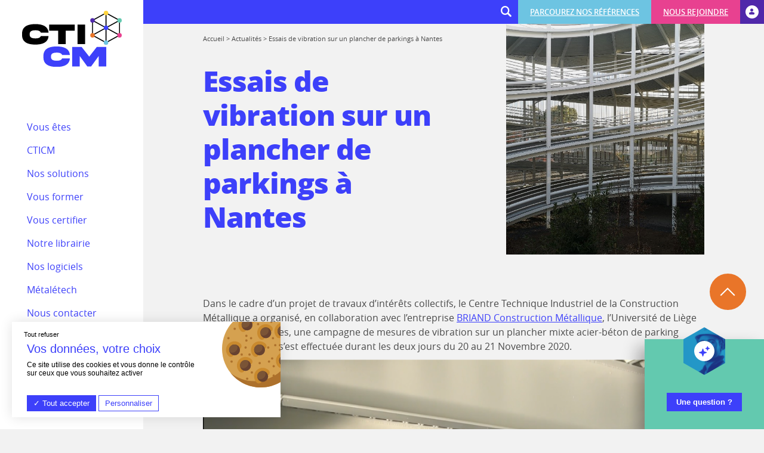

--- FILE ---
content_type: text/html; charset=UTF-8
request_url: https://www.cticm.com/essais-de-vibration-sur-un-plancher-de-parkings-a-nantes/
body_size: 26922
content:

<!doctype html>
<html class="no-js" lang="fr-FR">
<head>
	<meta charset="UTF-8" />
	<title>Essais de vibration sur un plancher de parkings à Nantes | CTICM</title>
	<meta http-equiv="Content-Type" content="text/html; charset=UTF-8" />
	<meta http-equiv="X-UA-Compatible" content="IE=edge,chrome=1">
	<meta name="viewport" content="width=device-width, initial-scale=1.0">
	<link rel="pingback" href="https://www.cticm.com/xmlrpc.php" />
                
		<link rel="icon" type="image/png" sizes="36x36" href="https://www.cticm.com/wp-content/themes/cticm-frennly/img/charte/favicon/android-chrome-36x36.png">
<link rel="icon" type="image/png" sizes="48x48" href="https://www.cticm.com/wp-content/themes/cticm-frennly/img/charte/favicon/android-chrome-48x48.png">
<link rel="icon" type="image/png" sizes="72x72" href="https://www.cticm.com/wp-content/themes/cticm-frennly/img/charte/favicon/android-chrome-72x72.png">
<link rel="icon" type="image/png" sizes="96x96" href="https://www.cticm.com/wp-content/themes/cticm-frennly/img/charte/favicon/android-chrome-96x96.png">
<link rel="icon" type="image/png" sizes="144x144" href="https://www.cticm.com/wp-content/themes/cticm-frennly/img/charte/favicon/android-chrome-144x144.png">
<link rel="icon" type="image/png" sizes="192x192" href="https://www.cticm.com/wp-content/themes/cticm-frennly/img/charte/favicon/android-chrome-192x192.png">
<link rel="icon" type="image/png" sizes="256x256" href="https://www.cticm.com/wp-content/themes/cticm-frennly/img/charte/favicon/android-chrome-256x256.png">
<link rel="icon" type="image/png" sizes="384x384" href="https://www.cticm.com/wp-content/themes/cticm-frennly/img/charte/favicon/android-chrome-384x384.png">
<link rel="icon" type="image/png" sizes="512x512" href="https://www.cticm.com/wp-content/themes/cticm-frennly/img/charte/favicon/android-chrome-512x512.png">

<link rel="apple-touch-icon" sizes="57x57" href="https://www.cticm.com/wp-content/themes/cticm-frennly/img/charte/favicon/apple-icon-57x57.png">
<link rel="apple-touch-icon" sizes="60x60" href="https://www.cticm.com/wp-content/themes/cticm-frennly/img/charte/favicon/apple-icon-60x60.png">
<link rel="apple-touch-icon" sizes="72x72" href="https://www.cticm.com/wp-content/themes/cticm-frennly/img/charte/favicon/apple-icon-72x72.png">
<link rel="apple-touch-icon" sizes="76x76" href="https://www.cticm.com/wp-content/themes/cticm-frennly/img/charte/favicon/apple-icon-76x76.png">
<link rel="apple-touch-icon" sizes="114x114" href="https://www.cticm.com/wp-content/themes/cticm-frennly/img/charte/favicon/apple-icon-114x114.png">
<link rel="apple-touch-icon" sizes="120x120" href="https://www.cticm.com/wp-content/themes/cticm-frennly/img/charte/favicon/apple-icon-120x120.png">
<link rel="apple-touch-icon" sizes="144x144" href="https://www.cticm.com/wp-content/themes/cticm-frennly/img/charte/favicon/apple-icon-144x144.png">
<link rel="apple-touch-icon" sizes="152x152" href="https://www.cticm.com/wp-content/themes/cticm-frennly/img/charte/favicon/apple-icon-152x152.png">
<link rel="apple-touch-icon" sizes="180x180" href="https://www.cticm.com/wp-content/themes/cticm-frennly/img/charte/favicon/apple-icon-180x180.png">

<link rel="icon" type="image/x-icon" href="https://www.cticm.com/wp-content/themes/cticm-frennly/img/charte/favicon/favicon.ico">
<link rel="shortcut icon" type="image/x-icon" href="https://www.cticm.com/wp-content/themes/cticm-frennly/img/charte/favicon/favicon.ico">
<link rel="icon" type="image/png" sizes="16x16" href="https://www.cticm.com/wp-content/themes/cticm-frennly/img/charte/favicon/favicon-16x16.png">
<link rel="icon" type="image/png" sizes="32x32" href="https://www.cticm.com/wp-content/themes/cticm-frennly/img/charte/favicon/favicon-32x32.png">
<link rel="icon" type="image/png" sizes="194x194" href="https://www.cticm.com/wp-content/themes/cticm-frennly/img/charte/favicon/favicon-194x194.png">

<meta name="msapplication-TileColor" content="#ffffff">
<meta name="msapplication-TileImage" content="https://www.cticm.com/wp-content/themes/cticm-frennly/img/charte/favicon/mstile-70x70.png">
<meta name="msapplication-TileImage" content="https://www.cticm.com/wp-content/themes/cticm-frennly/img/charte/favicon/mstile-144x144.png">
<meta name="msapplication-TileImage" content="https://www.cticm.com/wp-content/themes/cticm-frennly/img/charte/favicon/mstile-150x150.png">
<meta name="msapplication-TileImage" content="https://www.cticm.com/wp-content/themes/cticm-frennly/img/charte/favicon/mstile-310x150.png">
<meta name="msapplication-TileImage" content="https://www.cticm.com/wp-content/themes/cticm-frennly/img/charte/favicon/mstile-310x310.png">
<meta name="msapplication-config" content="https://www.cticm.com/wp-content/themes/cticm-frennly/img/charte/favicon/browserconfig.xml">

<link rel="mask-icon" href="https://www.cticm.com/wp-content/themes/cticm-frennly/img/charte/favicon/safari-pinned-tab.svg" color="#258F5B">
<link rel="manifest" href="https://www.cticm.com/wp-content/themes/cticm-frennly/img/charte/favicon/site.webmanifest">
<meta name="theme-color" content="#ffffff">

		
<script type="text/javascript" src="https://www.cticm.com/wp-content/themes/cticm-frennly/scripts/tarteaucitron/tarteaucitron.js"></script>
<script type="text/javascript">
tarteaucitron.init(
{
    "hashtag": "#mp_rgpd", /* Open the panel with this hashtag */
    "cookieName": "mp_rgpd", /* Cookie name */

    "orientation": "middle", /* Banner position (top - bottom) */
    "showAlertSmall": false, /* Show the small banner on bottom right */
    "cookieslist": false, /* Show the cookie list */

    "adblocker": false, /* Show a Warning if an adblocker is detected */
    "AcceptAllCta" : true, /* Show the accept all button when highPrivacy on */
    "highPrivacy": true, /* Disable auto consent */
    "handleBrowserDNTRequest": false, /* If Do Not Track == 1, disallow all */

    "removeCredit": true, /* Remove credit link */
    "moreInfoLink": true, /* Show more info link */
    "useExternalCss": false, /* If false, the tarteaucitron.css file will be loaded */

    "readmoreLink": "", /* Change the default readmore link */

    "iconPosition": "BottomLeft",

});
</script>


		
	<meta name='robots' content='index, follow, max-image-preview:large, max-snippet:-1, max-video-preview:-1' />

<script>
MathJax = {
  tex: {
    inlineMath: [['$','$'],['\\(','\\)']], 
    processEscapes: true
  },
  options: {
    ignoreHtmlClass: 'tex2jax_ignore|editor-rich-text'
  }
};

</script>

<!-- Google Tag Manager for WordPress by gtm4wp.com -->
<script data-cfasync="false" data-pagespeed-no-defer>
	var gtm4wp_datalayer_name = "dataLayer";
	var dataLayer = dataLayer || [];
	const gtm4wp_use_sku_instead = 1;
	const gtm4wp_currency = 'EUR';
	const gtm4wp_product_per_impression = 0;
	const gtm4wp_clear_ecommerce = false;
	const gtm4wp_datalayer_max_timeout = 2000;
</script>
<!-- End Google Tag Manager for WordPress by gtm4wp.com -->
	<!-- This site is optimized with the Yoast SEO plugin v26.8 - https://yoast.com/product/yoast-seo-wordpress/ -->
	<title>Essais de vibration sur un plancher de parkings à Nantes | CTICM</title>
	<link rel="canonical" href="https://www.cticm.com/essais-de-vibration-sur-un-plancher-de-parkings-a-nantes/" />
	<meta property="og:locale" content="fr_FR" />
	<meta property="og:type" content="article" />
	<meta property="og:title" content="Essais de vibration sur un plancher de parkings à Nantes | CTICM" />
	<meta property="og:description" content="Articles Liés CMI 1-2019personnalisation du texte à la palce de l&#039;image Plan du sitepersonnalisation du texte à la palce de l&#039;image CMI 2-2019personnalisation du texte à la palce de l&#039;image" />
	<meta property="og:url" content="https://www.cticm.com/essais-de-vibration-sur-un-plancher-de-parkings-a-nantes/" />
	<meta property="og:site_name" content="CTICM" />
	<meta property="article:published_time" content="2020-12-10T09:33:11+00:00" />
	<meta property="article:modified_time" content="2024-09-06T12:55:58+00:00" />
	<meta property="og:image" content="https://www.cticm.com/wp-content/uploads/2020/12/parking-arien-nantes-briand-cm.jpg" />
	<meta property="og:image:width" content="858" />
	<meta property="og:image:height" content="644" />
	<meta property="og:image:type" content="image/jpeg" />
	<meta name="twitter:card" content="summary_large_image" />
	<meta name="twitter:label1" content="Écrit par" />
	<meta name="twitter:data1" content="" />
	<script type="application/ld+json" class="yoast-schema-graph">{"@context":"https://schema.org","@graph":[{"@type":"Article","@id":"https://www.cticm.com/essais-de-vibration-sur-un-plancher-de-parkings-a-nantes/#article","isPartOf":{"@id":"https://www.cticm.com/essais-de-vibration-sur-un-plancher-de-parkings-a-nantes/"},"author":{"name":"","@id":""},"headline":"Essais de vibration sur un plancher de parkings à Nantes","datePublished":"2020-12-10T09:33:11+00:00","dateModified":"2024-09-06T12:55:58+00:00","mainEntityOfPage":{"@id":"https://www.cticm.com/essais-de-vibration-sur-un-plancher-de-parkings-a-nantes/"},"wordCount":9,"publisher":{"@id":"https://www.cticm.com/#organization"},"image":{"@id":"https://www.cticm.com/essais-de-vibration-sur-un-plancher-de-parkings-a-nantes/#primaryimage"},"thumbnailUrl":"https://www.cticm.com/wp-content/uploads/2020/12/parking-arien-nantes-briand-cm.jpg","articleSection":["Actualités"],"inLanguage":"fr-FR"},{"@type":"WebPage","@id":"https://www.cticm.com/essais-de-vibration-sur-un-plancher-de-parkings-a-nantes/","url":"https://www.cticm.com/essais-de-vibration-sur-un-plancher-de-parkings-a-nantes/","name":"Essais de vibration sur un plancher de parkings à Nantes | CTICM","isPartOf":{"@id":"https://www.cticm.com/#website"},"primaryImageOfPage":{"@id":"https://www.cticm.com/essais-de-vibration-sur-un-plancher-de-parkings-a-nantes/#primaryimage"},"image":{"@id":"https://www.cticm.com/essais-de-vibration-sur-un-plancher-de-parkings-a-nantes/#primaryimage"},"thumbnailUrl":"https://www.cticm.com/wp-content/uploads/2020/12/parking-arien-nantes-briand-cm.jpg","datePublished":"2020-12-10T09:33:11+00:00","dateModified":"2024-09-06T12:55:58+00:00","breadcrumb":{"@id":"https://www.cticm.com/essais-de-vibration-sur-un-plancher-de-parkings-a-nantes/#breadcrumb"},"inLanguage":"fr-FR","potentialAction":[{"@type":"ReadAction","target":["https://www.cticm.com/essais-de-vibration-sur-un-plancher-de-parkings-a-nantes/"]}]},{"@type":"ImageObject","inLanguage":"fr-FR","@id":"https://www.cticm.com/essais-de-vibration-sur-un-plancher-de-parkings-a-nantes/#primaryimage","url":"https://www.cticm.com/wp-content/uploads/2020/12/parking-arien-nantes-briand-cm.jpg","contentUrl":"https://www.cticm.com/wp-content/uploads/2020/12/parking-arien-nantes-briand-cm.jpg","width":858,"height":644},{"@type":"BreadcrumbList","@id":"https://www.cticm.com/essais-de-vibration-sur-un-plancher-de-parkings-a-nantes/#breadcrumb","itemListElement":[{"@type":"ListItem","position":1,"name":"Accueil","item":"https://www.cticm.com/"},{"@type":"ListItem","position":2,"name":"Actualités","item":"https://www.cticm.com/actualites/"},{"@type":"ListItem","position":3,"name":"Essais de vibration sur un plancher de parkings à Nantes"}]},{"@type":"WebSite","@id":"https://www.cticm.com/#website","url":"https://www.cticm.com/","name":"CTICM","description":"Construire en métal, un art, notre métier","publisher":{"@id":"https://www.cticm.com/#organization"},"potentialAction":[{"@type":"SearchAction","target":{"@type":"EntryPoint","urlTemplate":"https://www.cticm.com/?s={search_term_string}"},"query-input":{"@type":"PropertyValueSpecification","valueRequired":true,"valueName":"search_term_string"}}],"inLanguage":"fr-FR"},{"@type":"Organization","@id":"https://www.cticm.com/#organization","name":"CTICM","url":"https://www.cticm.com/","logo":{"@type":"ImageObject","inLanguage":"fr-FR","@id":"https://www.cticm.com/#/schema/logo/image/","url":"https://www.cticm.com/wp-content/uploads/2013/09/logo-cticm-save.jpg","contentUrl":"https://www.cticm.com/wp-content/uploads/2013/09/logo-cticm-save.jpg","width":146,"height":70,"caption":"CTICM"},"image":{"@id":"https://www.cticm.com/#/schema/logo/image/"}},{"@type":"Person","@id":""}]}</script>
	<!-- / Yoast SEO plugin. -->


<link rel='dns-prefetch' href='//cdn.jsdelivr.net' />
<link rel='dns-prefetch' href='//hcaptcha.com' />
<style id='wp-img-auto-sizes-contain-inline-css' type='text/css'>
img:is([sizes=auto i],[sizes^="auto," i]){contain-intrinsic-size:3000px 1500px}
/*# sourceURL=wp-img-auto-sizes-contain-inline-css */
</style>
<link rel='stylesheet' id='wc-blocks-style-css' href='https://www.cticm.com/wp-content/plugins/woocommerce/assets/client/blocks/wc-blocks.css?ver=wc-10.4.3' type='text/css' media='all' />
<link rel='stylesheet' id='wc-blocks-style-customer-account-css' href='https://www.cticm.com/wp-content/plugins/woocommerce/assets/client/blocks/customer-account.css?ver=wc-10.4.3' type='text/css' media='all' />
<link rel='stylesheet' id='xoo-aff-style-css' href='https://www.cticm.com/wp-content/plugins/easy-login-woocommerce/xoo-form-fields-fw/assets/css/xoo-aff-style.css?ver=2.1.0' type='text/css' media='all' />
<style id='xoo-aff-style-inline-css' type='text/css'>

.xoo-aff-input-group .xoo-aff-input-icon{
	background-color:  #eee;
	color: #555;
	max-width: 40px;
	min-width: 40px;
	border-color: #cccccc;
	border-width: 1px;
	font-size: 14px;
}
.xoo-aff-group{
	margin-bottom: 30px;
}

.xoo-aff-group input[type="text"], .xoo-aff-group input[type="password"], .xoo-aff-group input[type="email"], .xoo-aff-group input[type="number"], .xoo-aff-group select, .xoo-aff-group select + .select2, .xoo-aff-group input[type="tel"], .xoo-aff-group input[type="file"]{
	background-color: #fff;
	color: #777;
	border-width: 1px;
	border-color: #cccccc;
	height: 50px;
}


.xoo-aff-group input[type="file"]{
	line-height: calc(50px - 13px);
}



.xoo-aff-group input[type="text"]::placeholder, .xoo-aff-group input[type="password"]::placeholder, .xoo-aff-group input[type="email"]::placeholder, .xoo-aff-group input[type="number"]::placeholder, .xoo-aff-group select::placeholder, .xoo-aff-group input[type="tel"]::placeholder, .xoo-aff-group .select2-selection__rendered, .xoo-aff-group .select2-container--default .select2-selection--single .select2-selection__rendered, .xoo-aff-group input[type="file"]::placeholder, .xoo-aff-group input::file-selector-button{
	color: #777;
}

.xoo-aff-group input[type="text"]:focus, .xoo-aff-group input[type="password"]:focus, .xoo-aff-group input[type="email"]:focus, .xoo-aff-group input[type="number"]:focus, .xoo-aff-group select:focus, .xoo-aff-group select + .select2:focus, .xoo-aff-group input[type="tel"]:focus, .xoo-aff-group input[type="file"]:focus{
	background-color: #ededed;
	color: #000;
}

[placeholder]:focus::-webkit-input-placeholder{
	color: #000!important;
}


.xoo-aff-input-icon + input[type="text"], .xoo-aff-input-icon + input[type="password"], .xoo-aff-input-icon + input[type="email"], .xoo-aff-input-icon + input[type="number"], .xoo-aff-input-icon + select, .xoo-aff-input-icon + select + .select2,  .xoo-aff-input-icon + input[type="tel"], .xoo-aff-input-icon + input[type="file"]{
	border-bottom-left-radius: 0;
	border-top-left-radius: 0;
}


/*# sourceURL=xoo-aff-style-inline-css */
</style>
<link rel='stylesheet' id='xoo-aff-font-awesome5-css' href='https://www.cticm.com/wp-content/plugins/easy-login-woocommerce/xoo-form-fields-fw/lib/fontawesome5/css/all.min.css?ver=60347c38c39b7afa3923a0b4e350047e' type='text/css' media='all' />
<link rel='stylesheet' id='woocommerce-layout-css' href='https://www.cticm.com/wp-content/plugins/woocommerce/assets/css/woocommerce-layout.css?ver=10.4.3' type='text/css' media='all' />
<link rel='stylesheet' id='woocommerce-smallscreen-css' href='https://www.cticm.com/wp-content/plugins/woocommerce/assets/css/woocommerce-smallscreen.css?ver=10.4.3' type='text/css' media='only screen and (max-width: 768px)' />
<link rel='stylesheet' id='woocommerce-general-css' href='https://www.cticm.com/wp-content/plugins/woocommerce/assets/css/woocommerce.css?ver=10.4.3' type='text/css' media='all' />
<style id='woocommerce-inline-inline-css' type='text/css'>
.woocommerce form .form-row .required { visibility: visible; }
/*# sourceURL=woocommerce-inline-inline-css */
</style>
<link rel='stylesheet' id='xoo-el-style-css' href='https://www.cticm.com/wp-content/plugins/easy-login-woocommerce/assets/css/xoo-el-style.css?ver=3.0.4' type='text/css' media='all' />
<style id='xoo-el-style-inline-css' type='text/css'>

	.xoo-el-form-container button.btn.button.xoo-el-action-btn{
		background-color: #3d40fa;
		color: #ffffff;
		font-weight: 600;
		font-size: 15px;
		height: 40px;
	}

.xoo-el-container:not(.xoo-el-style-slider) .xoo-el-inmodal{
	max-width: 800px;
	max-height: 650px;
}

.xoo-el-style-slider .xoo-el-modal{
	transform: translateX(800px);
	max-width: 800px;
}


.xoo-el-main, .xoo-el-main a , .xoo-el-main label{
	color: #ffffff;
}
.xoo-el-srcont{
	background-color: #63c9af;
}
.xoo-el-form-container ul.xoo-el-tabs li.xoo-el-active {
	background-color: #000000;
	color: #ffffff;
}
.xoo-el-form-container ul.xoo-el-tabs li{
	background-color: #eeeeee;
	color: #000000;
	font-size: 16px;
	padding: 12px 20px;
}
.xoo-el-main{
	padding: 40px 30px;
}

.xoo-el-form-container button.xoo-el-action-btn:not(.button){
    font-weight: 600;
    font-size: 15px;
}



	.xoo-el-modal:before {
		vertical-align: top;
	}


	.xoo-el-inmodal{
		top: 5%;
	}

	.xoo-el-style-slider .xoo-el-srcont {
		justify-content: flex-start;
	}





.xoo-el-popup-active .xoo-el-opac{
    opacity: 0.8;
    background-color: #000000;
}



.xoo-el-container:not(.xoo-el-style-slider) .xoo-el-inmodal{
	display: inline-flex;
	max-height: 90%;
	height: auto;
}

.xoo-el-container:not(.xoo-el-style-slider) .xoo-el-sidebar, .xoo-el-container:not(.xoo-el-style-slider) .xoo-el-wrap{
	height: auto;
}



/*# sourceURL=xoo-el-style-inline-css */
</style>
<link rel='stylesheet' id='xoo-el-fonts-css' href='https://www.cticm.com/wp-content/plugins/easy-login-woocommerce/assets/css/xoo-el-fonts.css?ver=3.0.4' type='text/css' media='all' />
<link rel='stylesheet' id='ep_general_styles-css' href='https://www.cticm.com/wp-content/plugins/elasticpress/dist/css/general-styles.css?ver=66295efe92a630617c00' type='text/css' media='all' />
<link rel='stylesheet' id='search-filter-plugin-styles-css' href='https://www.cticm.com/wp-content/plugins/search-filter-pro/public/assets/css/search-filter.min.css?ver=2.5.21' type='text/css' media='all' />
<link rel='stylesheet' id='frennly-chat-bot-swiftask-frontend-css' href='https://www.cticm.com/wp-content/plugins/frennly-chat-bot-swiftask/assets/css/frontend.css?ver=1.0.0' type='text/css' media='all' />
<link rel='stylesheet' id='frennly-chat-bot-swiftask-override-css' href='https://www.cticm.com/wp-content/plugins/frennly-chat-bot-swiftask/assets/css/override.css?ver=1.0.0' type='text/css' media='all' />
<link rel='stylesheet' id='rest-css' href='https://www.cticm.com/wp-content/themes/cticm-frennly/css/reset.css?ver=1.0.0' type='text/css' media='all' />
<link rel='stylesheet' id='main-css' href='https://www.cticm.com/wp-content/themes/cticm-frennly/css/style.css?ver=1.0.0' type='text/css' media='all' />
<link rel='stylesheet' id='slick-css' href='https://www.cticm.com/wp-content/themes/cticm-frennly/css/slick/slick.css?ver=1.0.0' type='text/css' media='all' />
<link rel='stylesheet' id='variables-css' href='https://www.cticm.com/wp-content/themes/cticm-frennly/css/bases/variables.css?ver=1.0.0' type='text/css' media='all' />
<link rel='stylesheet' id='element-css' href='https://www.cticm.com/wp-content/themes/cticm-frennly/css/bases/elements.css?ver=1.0.0' type='text/css' media='all' />
<link rel='stylesheet' id='button-css' href='https://www.cticm.com/wp-content/themes/cticm-frennly/css/bases/button.css?ver=1.0.0' type='text/css' media='all' />
<link rel='stylesheet' id='fonts-css' href='https://www.cticm.com/wp-content/themes/cticm-frennly/css/bases/fonts.css?ver=1.0.0' type='text/css' media='all' />
<link rel='stylesheet' id='form-css' href='https://www.cticm.com/wp-content/themes/cticm-frennly/css/bases/form.css?ver=1.0.3' type='text/css' media='all' />
<link rel='stylesheet' id='utils-css' href='https://www.cticm.com/wp-content/themes/cticm-frennly/css/bases/utils.css?ver=1.0.0' type='text/css' media='all' />
<link rel='stylesheet' id='atom_button-css' href='https://www.cticm.com/wp-content/themes/cticm-frennly/css/atomic-design/01-atoms/button.css?ver=1.0.0' type='text/css' media='all' />
<link rel='stylesheet' id='atom_chip-css' href='https://www.cticm.com/wp-content/themes/cticm-frennly/css/atomic-design/01-atoms/chip.css?ver=1.0.0' type='text/css' media='all' />
<link rel='stylesheet' id='atom_checkbox-css' href='https://www.cticm.com/wp-content/themes/cticm-frennly/css/atomic-design/01-atoms/checkbox.css?ver=1.0.0' type='text/css' media='all' />
<link rel='stylesheet' id='atom_hn-css' href='https://www.cticm.com/wp-content/themes/cticm-frennly/css/atomic-design/01-atoms/hn.css?ver=1.0.0' type='text/css' media='all' />
<link rel='stylesheet' id='atom_input-css' href='https://www.cticm.com/wp-content/themes/cticm-frennly/css/atomic-design/01-atoms/input.css?ver=1.0.0' type='text/css' media='all' />
<link rel='stylesheet' id='atom_label-css' href='https://www.cticm.com/wp-content/themes/cticm-frennly/css/atomic-design/01-atoms/label.css?ver=1.0.0' type='text/css' media='all' />
<link rel='stylesheet' id='atom_link-css' href='https://www.cticm.com/wp-content/themes/cticm-frennly/css/atomic-design/01-atoms/link.css?ver=1.0.0' type='text/css' media='all' />
<link rel='stylesheet' id='atom_radio-css' href='https://www.cticm.com/wp-content/themes/cticm-frennly/css/atomic-design/01-atoms/radio.css?ver=1.0.0' type='text/css' media='all' />
<link rel='stylesheet' id='atom_required-css' href='https://www.cticm.com/wp-content/themes/cticm-frennly/css/atomic-design/01-atoms/required.css?ver=1.0.0' type='text/css' media='all' />
<link rel='stylesheet' id='atom_strong-css' href='https://www.cticm.com/wp-content/themes/cticm-frennly/css/atomic-design/01-atoms/strong.css?ver=1.0.0' type='text/css' media='all' />
<link rel='stylesheet' id='atom_tab-css' href='https://www.cticm.com/wp-content/themes/cticm-frennly/css/atomic-design/01-atoms/tab.css?ver=1.0.0' type='text/css' media='all' />
<link rel='stylesheet' id='molecule_accordion-css' href='https://www.cticm.com/wp-content/themes/cticm-frennly/css/atomic-design/02-molecules/accordion.css?ver=1.0.0' type='text/css' media='all' />
<link rel='stylesheet' id='molecule_blockquote-css' href='https://www.cticm.com/wp-content/themes/cticm-frennly/css/atomic-design/02-molecules/blockquote.css?ver=1.0.0' type='text/css' media='all' />
<link rel='stylesheet' id='molecule_button-fermer-css' href='https://www.cticm.com/wp-content/themes/cticm-frennly/css/atomic-design/02-molecules/button-fermer.css?ver=1.0.0' type='text/css' media='all' />
<link rel='stylesheet' id='molecule_button-plus-dinfos-css' href='https://www.cticm.com/wp-content/themes/cticm-frennly/css/atomic-design/02-molecules/button-plus-dinfos.css?ver=1.0.0' type='text/css' media='all' />
<link rel='stylesheet' id='molecule_card-agenda-css' href='https://www.cticm.com/wp-content/themes/cticm-frennly/css/atomic-design/02-molecules/card-agenda.css?ver=1.0.0' type='text/css' media='all' />
<link rel='stylesheet' id='molecule_card-border-shadow-css' href='https://www.cticm.com/wp-content/themes/cticm-frennly/css/atomic-design/02-molecules/card-border-shadow.css?ver=1.0.0' type='text/css' media='all' />
<link rel='stylesheet' id='molecule_card-document-css' href='https://www.cticm.com/wp-content/themes/cticm-frennly/css/atomic-design/02-molecules/card-document.css?ver=1.0.0' type='text/css' media='all' />
<link rel='stylesheet' id='molecule_chips-css' href='https://www.cticm.com/wp-content/themes/cticm-frennly/css/atomic-design/02-molecules/chips.css?ver=1.0.0' type='text/css' media='all' />
<link rel='stylesheet' id='molecule_fieldset-css' href='https://www.cticm.com/wp-content/themes/cticm-frennly/css/atomic-design/02-molecules/fieldset.css?ver=1.0.0' type='text/css' media='all' />
<link rel='stylesheet' id='molecule_filters-css' href='https://www.cticm.com/wp-content/themes/cticm-frennly/css/atomic-design/02-molecules/filters.css?ver=1.0.0' type='text/css' media='all' />
<link rel='stylesheet' id='molecule_form-confirmation-css' href='https://www.cticm.com/wp-content/themes/cticm-frennly/css/atomic-design/02-molecules/form-confirmation.css?ver=1.0.0' type='text/css' media='all' />
<link rel='stylesheet' id='molecule_pager-css' href='https://www.cticm.com/wp-content/themes/cticm-frennly/css/atomic-design/02-molecules/pager.css?ver=1.0.0' type='text/css' media='all' />
<link rel='stylesheet' id='molecule_tabs-css' href='https://www.cticm.com/wp-content/themes/cticm-frennly/css/atomic-design/02-molecules/tabs.css?ver=1.0.0' type='text/css' media='all' />
<link rel='stylesheet' id='molecule_table-css' href='https://www.cticm.com/wp-content/themes/cticm-frennly/css/atomic-design/02-molecules/table.css?ver=1.0.0' type='text/css' media='all' />
<link rel='stylesheet' id='organism_articles-css' href='https://www.cticm.com/wp-content/themes/cticm-frennly/css/atomic-design/03-organisms/articles.css?ver=1.0.0' type='text/css' media='all' />
<link rel='stylesheet' id='organism_bloc-css' href='https://www.cticm.com/wp-content/themes/cticm-frennly/css/atomic-design/03-organisms/bloc.css?ver=1.0.0' type='text/css' media='all' />
<link rel='stylesheet' id='organism_documents-css' href='https://www.cticm.com/wp-content/themes/cticm-frennly/css/atomic-design/03-organisms/documents.css?ver=1.0.0' type='text/css' media='all' />
<link rel='stylesheet' id='organism_filtre-categories-css' href='https://www.cticm.com/wp-content/themes/cticm-frennly/css/atomic-design/03-organisms/filtre-categories.css?ver=1.0.0' type='text/css' media='all' />
<link rel='stylesheet' id='organism_slider-mea-actus-css' href='https://www.cticm.com/wp-content/themes/cticm-frennly/css/atomic-design/03-organisms/slider-mea-actus.css?ver=1.0.0' type='text/css' media='all' />
<link rel='stylesheet' id='organism_slider-mea-formations-css' href='https://www.cticm.com/wp-content/themes/cticm-frennly/css/atomic-design/03-organisms/slider-mea-formations.css?ver=1.0.0' type='text/css' media='all' />
<link rel='stylesheet' id='prop_aspect-ratio-css' href='https://www.cticm.com/wp-content/themes/cticm-frennly/css/atomic-design/00-props/aspect-ratio.css?ver=1.0.0' type='text/css' media='all' />
<link rel='stylesheet' id='prop_background-css' href='https://www.cticm.com/wp-content/themes/cticm-frennly/css/atomic-design/00-props/background.css?ver=1.0.0' type='text/css' media='all' />
<link rel='stylesheet' id='prop_border-css' href='https://www.cticm.com/wp-content/themes/cticm-frennly/css/atomic-design/00-props/border.css?ver=1.0.0' type='text/css' media='all' />
<link rel='stylesheet' id='prop_box-shadow-css' href='https://www.cticm.com/wp-content/themes/cticm-frennly/css/atomic-design/00-props/box-shadow.css?ver=1.0.0' type='text/css' media='all' />
<link rel='stylesheet' id='prop_color-css' href='https://www.cticm.com/wp-content/themes/cticm-frennly/css/atomic-design/00-props/color.css?ver=1.0.0' type='text/css' media='all' />
<link rel='stylesheet' id='prop_cursor-css' href='https://www.cticm.com/wp-content/themes/cticm-frennly/css/atomic-design/00-props/cursor.css?ver=1.0.0' type='text/css' media='all' />
<link rel='stylesheet' id='prop_display-flex-css' href='https://www.cticm.com/wp-content/themes/cticm-frennly/css/atomic-design/00-props/display-flex.css?ver=1.0.0' type='text/css' media='all' />
<link rel='stylesheet' id='prop_display-grid-css' href='https://www.cticm.com/wp-content/themes/cticm-frennly/css/atomic-design/00-props/display-grid.css?ver=1.0.0' type='text/css' media='all' />
<link rel='stylesheet' id='prop_filter-css' href='https://www.cticm.com/wp-content/themes/cticm-frennly/css/atomic-design/00-props/filter.css?ver=1.0.0' type='text/css' media='all' />
<link rel='stylesheet' id='prop_font-size-css' href='https://www.cticm.com/wp-content/themes/cticm-frennly/css/atomic-design/00-props/font-size.css?ver=1.0.0' type='text/css' media='all' />
<link rel='stylesheet' id='prop_font-style-css' href='https://www.cticm.com/wp-content/themes/cticm-frennly/css/atomic-design/00-props/font-style.css?ver=1.0.0' type='text/css' media='all' />
<link rel='stylesheet' id='prop_font-weight-css' href='https://www.cticm.com/wp-content/themes/cticm-frennly/css/atomic-design/00-props/font-weight.css?ver=1.0.0' type='text/css' media='all' />
<link rel='stylesheet' id='prop_height-css' href='https://www.cticm.com/wp-content/themes/cticm-frennly/css/atomic-design/00-props/height.css?ver=1.0.0' type='text/css' media='all' />
<link rel='stylesheet' id='prop_letter-spacing-css' href='https://www.cticm.com/wp-content/themes/cticm-frennly/css/atomic-design/00-props/letter-spacing.css?ver=1.0.0' type='text/css' media='all' />
<link rel='stylesheet' id='prop_line-height-css' href='https://www.cticm.com/wp-content/themes/cticm-frennly/css/atomic-design/00-props/line-height.css?ver=1.0.0' type='text/css' media='all' />
<link rel='stylesheet' id='prop_margin-css' href='https://www.cticm.com/wp-content/themes/cticm-frennly/css/atomic-design/00-props/margin.css?ver=1.0.0' type='text/css' media='all' />
<link rel='stylesheet' id='prop_overflow-css' href='https://www.cticm.com/wp-content/themes/cticm-frennly/css/atomic-design/00-props/overflow.css?ver=1.0.0' type='text/css' media='all' />
<link rel='stylesheet' id='prop_padding-css' href='https://www.cticm.com/wp-content/themes/cticm-frennly/css/atomic-design/00-props/padding.css?ver=1.0.0' type='text/css' media='all' />
<link rel='stylesheet' id='prop_position-css' href='https://www.cticm.com/wp-content/themes/cticm-frennly/css/atomic-design/00-props/position.css?ver=1.0.0' type='text/css' media='all' />
<link rel='stylesheet' id='prop_text-align-css' href='https://www.cticm.com/wp-content/themes/cticm-frennly/css/atomic-design/00-props/text-align.css?ver=1.0.0' type='text/css' media='all' />
<link rel='stylesheet' id='prop_text-decoration-css' href='https://www.cticm.com/wp-content/themes/cticm-frennly/css/atomic-design/00-props/text-decoration.css?ver=1.0.0' type='text/css' media='all' />
<link rel='stylesheet' id='prop_text-transform-css' href='https://www.cticm.com/wp-content/themes/cticm-frennly/css/atomic-design/00-props/text-transform.css?ver=1.0.0' type='text/css' media='all' />
<link rel='stylesheet' id='prop_text-wrap-css' href='https://www.cticm.com/wp-content/themes/cticm-frennly/css/atomic-design/00-props/text-wrap.css?ver=1.0.0' type='text/css' media='all' />
<link rel='stylesheet' id='prop_transform-css' href='https://www.cticm.com/wp-content/themes/cticm-frennly/css/atomic-design/00-props/transform.css?ver=1.0.0' type='text/css' media='all' />
<link rel='stylesheet' id='prop_width-css' href='https://www.cticm.com/wp-content/themes/cticm-frennly/css/atomic-design/00-props/width.css?ver=1.0.0' type='text/css' media='all' />
<link rel='stylesheet' id='status_hover-css' href='https://www.cticm.com/wp-content/themes/cticm-frennly/css/atomic-design/00-status/hover.css?ver=1.0.0' type='text/css' media='all' />
<link rel='stylesheet' id='status_is-css' href='https://www.cticm.com/wp-content/themes/cticm-frennly/css/atomic-design/00-status/is.css?ver=1.0.0' type='text/css' media='all' />
<link rel='stylesheet' id='status_no-css' href='https://www.cticm.com/wp-content/themes/cticm-frennly/css/atomic-design/00-status/no.css?ver=1.0.0' type='text/css' media='all' />
<link rel='stylesheet' id='status_todo-css' href='https://www.cticm.com/wp-content/themes/cticm-frennly/css/atomic-design/00-status/todo.css?ver=1.0.0' type='text/css' media='all' />
<link rel='stylesheet' id='status_before-css' href='https://www.cticm.com/wp-content/themes/cticm-frennly/css/atomic-design/00-status/before.css?ver=1.0.0' type='text/css' media='all' />
<link rel='stylesheet' id='status_child-css' href='https://www.cticm.com/wp-content/themes/cticm-frennly/css/atomic-design/00-status/child.css?ver=1.0.0' type='text/css' media='all' />
<link rel='stylesheet' id='status_has-css' href='https://www.cticm.com/wp-content/themes/cticm-frennly/css/atomic-design/00-status/has.css?ver=1.0.0' type='text/css' media='all' />
<link rel='stylesheet' id='style-css' href='https://www.cticm.com/wp-content/themes/cticm-frennly/css/fonts/icomoon/style.css?ver=1.0.0' type='text/css' media='all' />
<link rel='stylesheet' id='navigation-css' href='https://www.cticm.com/wp-content/themes/cticm-frennly/css/structure/navigation.css?ver=1.0.0' type='text/css' media='all' />
<link rel='stylesheet' id='boostrap-grid--custom-css' href='https://www.cticm.com/wp-content/themes/cticm-frennly/css/structure/boostrap-grid--custom.css?ver=1.0.0' type='text/css' media='all' />
<link rel='stylesheet' id='boostrap-grid-5-css' href='https://www.cticm.com/wp-content/themes/cticm-frennly/css/structure/boostrap-grid-5.css?ver=1.0.0' type='text/css' media='all' />
<link rel='stylesheet' id='structure-css' href='https://www.cticm.com/wp-content/themes/cticm-frennly/css/structure/structure.css?ver=1.0.0' type='text/css' media='all' />
<link rel='stylesheet' id='breadcrumb-css' href='https://www.cticm.com/wp-content/themes/cticm-frennly/css/structure/breadcrumb.css?ver=1.0.0' type='text/css' media='all' />
<link rel='stylesheet' id='blog-css' href='https://www.cticm.com/wp-content/themes/cticm-frennly/css/cpt/blog.css?ver=1.0.0' type='text/css' media='all' />
<link rel='stylesheet' id='formations-css' href='https://www.cticm.com/wp-content/themes/cticm-frennly/css/cpt/formations.css?ver=1.0.0' type='text/css' media='all' />
<link rel='stylesheet' id='reference-css' href='https://www.cticm.com/wp-content/themes/cticm-frennly/css/cpt/reference.css?ver=1.0.0' type='text/css' media='all' />
<link rel='stylesheet' id='page_name-css' href='https://www.cticm.com/wp-content/themes/cticm-frennly/css/pages/page-name.css?ver=1.0.0' type='text/css' media='all' />
<link rel='stylesheet' id='page_error-css' href='https://www.cticm.com/wp-content/themes/cticm-frennly/css/pages/page-error.css?ver=1.0.0' type='text/css' media='all' />
<link rel='stylesheet' id='account-css' href='https://www.cticm.com/wp-content/themes/cticm-frennly/css/pages/account.css?ver=1.0.0' type='text/css' media='all' />
<link rel='stylesheet' id='search-css' href='https://www.cticm.com/wp-content/themes/cticm-frennly/css/pages/search.css?ver=1.0.0' type='text/css' media='all' />
<link rel='stylesheet' id='styleguide-css' href='https://www.cticm.com/wp-content/themes/cticm-frennly/css/styleguide/bloc.css?ver=1.0.0' type='text/css' media='all' />
<link rel='stylesheet' id='styleguide_vignette-css' href='https://www.cticm.com/wp-content/themes/cticm-frennly/css/styleguide/bloc-vignette-page.css?ver=1.0.0' type='text/css' media='all' />
<link rel='stylesheet' id='styleguide_video-css' href='https://www.cticm.com/wp-content/themes/cticm-frennly/css/styleguide/bloc-video.css?ver=1.0.0' type='text/css' media='all' />
<link rel='stylesheet' id='styleguide_texte_image-css' href='https://www.cticm.com/wp-content/themes/cticm-frennly/css/styleguide/bloc-texte-image.css?ver=1.0.0' type='text/css' media='all' />
<link rel='stylesheet' id='styleguide_texte-css' href='https://www.cticm.com/wp-content/themes/cticm-frennly/css/styleguide/bloc-texte.css?ver=1.0.0' type='text/css' media='all' />
<link rel='stylesheet' id='styleguide_slider_page-css' href='https://www.cticm.com/wp-content/themes/cticm-frennly/css/styleguide/bloc-slider-page.css?ver=1.0.0' type='text/css' media='all' />
<link rel='stylesheet' id='styleguide_introduction-css' href='https://www.cticm.com/wp-content/themes/cticm-frennly/css/styleguide/bloc-introduction.css?ver=1.0.0' type='text/css' media='all' />
<link rel='stylesheet' id='styleguide_glissiere-css' href='https://www.cticm.com/wp-content/themes/cticm-frennly/css/styleguide/bloc-glissiere.css?ver=1.0.0' type='text/css' media='all' />
<link rel='stylesheet' id='styleguide_galerie-css' href='https://www.cticm.com/wp-content/themes/cticm-frennly/css/styleguide/bloc-galerie-image.css?ver=1.0.0' type='text/css' media='all' />
<link rel='stylesheet' id='styleguide_download-css' href='https://www.cticm.com/wp-content/themes/cticm-frennly/css/styleguide/bloc-download-file.css?ver=1.0.0' type='text/css' media='all' />
<link rel='stylesheet' id='styleguide_dossier_media-css' href='https://www.cticm.com/wp-content/themes/cticm-frennly/css/styleguide/bloc-dossier-media.css?ver=1.0.0' type='text/css' media='all' />
<link rel='stylesheet' id='styleguide_diaporama-css' href='https://www.cticm.com/wp-content/themes/cticm-frennly/css/styleguide/bloc-diaporama.css?ver=1.0.0' type='text/css' media='all' />
<link rel='stylesheet' id='styleguide_fond_image-css' href='https://www.cticm.com/wp-content/themes/cticm-frennly/css/styleguide/bloc-fond-image.css?ver=1.0.0' type='text/css' media='all' />
<link rel='stylesheet' id='searchPopup-css' href='https://www.cticm.com/wp-content/themes/cticm-frennly/css/search_popup.css?ver=1.0.3' type='text/css' media='all' />
<link rel='stylesheet' id='custom-registration-details-css-css' href='https://www.cticm.com/wp-content/themes/cticm-frennly/assets/css/custom-registration-details.css?ver=60347c38c39b7afa3923a0b4e350047e' type='text/css' media='all' />
<link rel='stylesheet' id='custom-agenda-css-css' href='https://www.cticm.com/wp-content/themes/cticm-frennly/assets/css/custom-agenda.css?ver=60347c38c39b7afa3923a0b4e350047e' type='text/css' media='all' />
<script type="text/javascript" src="https://www.cticm.com/wp-content/themes/cticm-frennly/scripts/jquery-3.7.1.min.js?ver=60347c38c39b7afa3923a0b4e350047e" id="jquery-js"></script>
<script type="text/javascript" src="https://www.cticm.com/wp-content/plugins/frennly-cookie-consent/assets/js/FrennlyCookieConsentCore.js?ver=1.0" id="FrennlyCookieConsentCore-js"></script>
<script type="text/javascript" id="FrennlyCookieConsentModule-js-before">
/* <![CDATA[ */
var ml_consent_message = {"message":"Vous devez accepter les Cookies {service_label} pour utiliser cette fonctionnalit\u00e9","btn":"<span class='btn-consent cookie__underline'>Accepter<\/span>"};
tarteaucitron.services.vimeo = {
"key": "vimeo",
"type": "video",
"name": "Viméo",
"needConsent": true,
"cookies": ["__utmt_player","__utma","__utmb","__utmc","__utmv","vuid","__utmz","player"],
"readmoreLink": "https://vimeo.com/privacy",
"js": function () {
//init layer
window.dataLayer = window.dataLayer || [];
//push event
dataLayer.push({'event': 'tac_consent_vimeo_ok'});
},
"fallback": function () {
//init layer
window.dataLayer = window.dataLayer || [];
//push event
dataLayer.push({'event': 'tac_consent_vimeo_ko'});
}
};
(tarteaucitron.job = tarteaucitron.job || []).push('vimeo');

tarteaucitron.services.vimeo = {
"key": "vimeo",
"type": "video",
"name": "Viméo",
"needConsent": true,
"cookies": ["__utmt_player","__utma","__utmb","__utmc","__utmv","vuid","__utmz","player"],
"readmoreLink": "https://vimeo.com/privacy",
"js": function () {
//init layer
window.dataLayer = window.dataLayer || [];
//push event
dataLayer.push({'event': 'tac_consent_vimeo_ok'});
},
"fallback": function () {
//init layer
window.dataLayer = window.dataLayer || [];
//push event
dataLayer.push({'event': 'tac_consent_vimeo_ko'});
}
};
(tarteaucitron.job = tarteaucitron.job || []).push('vimeo');

tarteaucitron.services.youtube = {
"key": "youtube",
"type": "video",
"name": "Youtube",
"needConsent": true,
"cookies": ["VISITOR_INFO1_LIVE","YSC","PREF","GEUP"],
"readmoreLink": "https://policies.google.com/privacy",
"js": function () {
//init layer
window.dataLayer = window.dataLayer || [];
//push event
dataLayer.push({'event': 'tac_consent_youtube_ok'});
},
"fallback": function () {
//init layer
window.dataLayer = window.dataLayer || [];
//push event
dataLayer.push({'event': 'tac_consent_youtube_ko'});
}
};
(tarteaucitron.job = tarteaucitron.job || []).push('youtube');

tarteaucitron.services.youtube = {
"key": "youtube",
"type": "video",
"name": "Youtube",
"needConsent": true,
"cookies": ["VISITOR_INFO1_LIVE","YSC","PREF","GEUP"],
"readmoreLink": "https://policies.google.com/privacy",
"js": function () {
//init layer
window.dataLayer = window.dataLayer || [];
//push event
dataLayer.push({'event': 'tac_consent_youtube_ok'});
},
"fallback": function () {
//init layer
window.dataLayer = window.dataLayer || [];
//push event
dataLayer.push({'event': 'tac_consent_youtube_ko'});
}
};
(tarteaucitron.job = tarteaucitron.job || []).push('youtube');

//# sourceURL=FrennlyCookieConsentModule-js-before
/* ]]> */
</script>
<script type="text/javascript" src="https://www.cticm.com/wp-content/plugins/frennly-cookie-consent/src/ConsentModule/TarteaucitronConsentModule/TarteaucitronConsentModule.js?ver=1.0" id="FrennlyCookieConsentModule-js"></script>
<script type="text/javascript" id="xoo-aff-js-js-extra">
/* <![CDATA[ */
var xoo_aff_localize = {"adminurl":"https://www.cticm.com/wp-admin/admin-ajax.php","password_strength":{"min_password_strength":3,"i18n_password_error":"Veuillez saisir un mot de passe plus complexe.","i18n_password_hint":"Conseil\u00a0: Le mot de passe devrait contenir au moins douze caract\u00e8res. Pour le rendre plus s\u00fbr, utilisez des lettres en majuscules et minuscules, des nombres, et des symboles tels que ! &quot; ? $ % ^ &amp; )."}};
//# sourceURL=xoo-aff-js-js-extra
/* ]]> */
</script>
<script type="text/javascript" src="https://www.cticm.com/wp-content/plugins/easy-login-woocommerce/xoo-form-fields-fw/assets/js/xoo-aff-js.js?ver=2.1.0" id="xoo-aff-js-js" defer="defer" data-wp-strategy="defer"></script>
<script type="text/javascript" src="https://www.cticm.com/wp-content/plugins/woocommerce/assets/js/jquery-blockui/jquery.blockUI.min.js?ver=2.7.0-wc.10.4.3" id="wc-jquery-blockui-js" defer="defer" data-wp-strategy="defer"></script>
<script type="text/javascript" id="wc-add-to-cart-js-extra">
/* <![CDATA[ */
var wc_add_to_cart_params = {"ajax_url":"/wp-admin/admin-ajax.php","wc_ajax_url":"/?wc-ajax=%%endpoint%%","i18n_view_cart":"Voir le panier","cart_url":"https://www.cticm.com/panier/","is_cart":"","cart_redirect_after_add":"no"};
//# sourceURL=wc-add-to-cart-js-extra
/* ]]> */
</script>
<script type="text/javascript" src="https://www.cticm.com/wp-content/plugins/woocommerce/assets/js/frontend/add-to-cart.min.js?ver=10.4.3" id="wc-add-to-cart-js" defer="defer" data-wp-strategy="defer"></script>
<script type="text/javascript" src="https://www.cticm.com/wp-content/plugins/woocommerce/assets/js/js-cookie/js.cookie.min.js?ver=2.1.4-wc.10.4.3" id="wc-js-cookie-js" defer="defer" data-wp-strategy="defer"></script>
<script type="text/javascript" id="woocommerce-js-extra">
/* <![CDATA[ */
var woocommerce_params = {"ajax_url":"/wp-admin/admin-ajax.php","wc_ajax_url":"/?wc-ajax=%%endpoint%%","i18n_password_show":"Afficher le mot de passe","i18n_password_hide":"Masquer le mot de passe"};
//# sourceURL=woocommerce-js-extra
/* ]]> */
</script>
<script type="text/javascript" src="https://www.cticm.com/wp-content/plugins/woocommerce/assets/js/frontend/woocommerce.min.js?ver=10.4.3" id="woocommerce-js" defer="defer" data-wp-strategy="defer"></script>
<script type="text/javascript" id="search-filter-plugin-build-js-extra">
/* <![CDATA[ */
var SF_LDATA = {"ajax_url":"https://www.cticm.com/wp-admin/admin-ajax.php","home_url":"https://www.cticm.com/","extensions":[]};
//# sourceURL=search-filter-plugin-build-js-extra
/* ]]> */
</script>
<script type="text/javascript" src="https://www.cticm.com/wp-content/plugins/search-filter-pro/public/assets/js/search-filter-build.min.js?ver=2.5.21" id="search-filter-plugin-build-js"></script>
<script type="text/javascript" src="https://www.cticm.com/wp-content/plugins/search-filter-pro/public/assets/js/chosen.jquery.min.js?ver=2.5.21" id="search-filter-plugin-chosen-js"></script>
<script type="text/javascript" src="https://www.cticm.com/wp-content/themes/cticm-frennly/assets/js/vendor_async/modernizr.custom.min.js?ver=3.3.1" id="modernizr-js"></script>
<link rel='shortlink' href='https://www.cticm.com/?p=79981' />
<!-- Stream WordPress user activity plugin v4.1.1 -->
<style>
.h-captcha{position:relative;display:block;margin-bottom:2rem;padding:0;clear:both}.h-captcha[data-size="normal"]{width:302px;height:76px}.h-captcha[data-size="compact"]{width:158px;height:138px}.h-captcha[data-size="invisible"]{display:none}.h-captcha iframe{z-index:1}.h-captcha::before{content:"";display:block;position:absolute;top:0;left:0;background:url(https://www.cticm.com/wp-content/plugins/hcaptcha-for-forms-and-more/assets/images/hcaptcha-div-logo.svg) no-repeat;border:1px solid #fff0;border-radius:4px;box-sizing:border-box}.h-captcha::after{content:"The hCaptcha loading is delayed until user interaction.";font-family:-apple-system,system-ui,BlinkMacSystemFont,"Segoe UI",Roboto,Oxygen,Ubuntu,"Helvetica Neue",Arial,sans-serif;font-size:10px;font-weight:500;position:absolute;top:0;bottom:0;left:0;right:0;box-sizing:border-box;color:#bf1722;opacity:0}.h-captcha:not(:has(iframe))::after{animation:hcap-msg-fade-in .3s ease forwards;animation-delay:2s}.h-captcha:has(iframe)::after{animation:none;opacity:0}@keyframes hcap-msg-fade-in{to{opacity:1}}.h-captcha[data-size="normal"]::before{width:302px;height:76px;background-position:93.8% 28%}.h-captcha[data-size="normal"]::after{width:302px;height:76px;display:flex;flex-wrap:wrap;align-content:center;line-height:normal;padding:0 75px 0 10px}.h-captcha[data-size="compact"]::before{width:158px;height:138px;background-position:49.9% 78.8%}.h-captcha[data-size="compact"]::after{width:158px;height:138px;text-align:center;line-height:normal;padding:24px 10px 10px 10px}.h-captcha[data-theme="light"]::before,body.is-light-theme .h-captcha[data-theme="auto"]::before,.h-captcha[data-theme="auto"]::before{background-color:#fafafa;border:1px solid #e0e0e0}.h-captcha[data-theme="dark"]::before,body.is-dark-theme .h-captcha[data-theme="auto"]::before,html.wp-dark-mode-active .h-captcha[data-theme="auto"]::before,html.drdt-dark-mode .h-captcha[data-theme="auto"]::before{background-image:url(https://www.cticm.com/wp-content/plugins/hcaptcha-for-forms-and-more/assets/images/hcaptcha-div-logo-white.svg);background-repeat:no-repeat;background-color:#333;border:1px solid #f5f5f5}@media (prefers-color-scheme:dark){.h-captcha[data-theme="auto"]::before{background-image:url(https://www.cticm.com/wp-content/plugins/hcaptcha-for-forms-and-more/assets/images/hcaptcha-div-logo-white.svg);background-repeat:no-repeat;background-color:#333;border:1px solid #f5f5f5}}.h-captcha[data-theme="custom"]::before{background-color:initial}.h-captcha[data-size="invisible"]::before,.h-captcha[data-size="invisible"]::after{display:none}.h-captcha iframe{position:relative}div[style*="z-index: 2147483647"] div[style*="border-width: 11px"][style*="position: absolute"][style*="pointer-events: none"]{border-style:none}
</style>
<style>
.xoo-el-form-container div[data-section="login"] .h-captcha{margin-bottom:25px}
</style>
<style>
.xoo-el-form-container div[data-section="register"] .h-captcha{margin-bottom:25px}
</style>

<!-- Google Tag Manager for WordPress by gtm4wp.com -->
<!-- GTM Container placement set to automatic -->
<script data-cfasync="false" data-pagespeed-no-defer type="text/javascript">
	var dataLayer_content = {"visitorLoginState":"logged-out","pagePostType":"post","pagePostType2":"single-post","pageCategory":["actualites"]};
	dataLayer.push( dataLayer_content );
</script>
<script data-cfasync="false" data-pagespeed-no-defer type="text/javascript">
(function(w,d,s,l,i){w[l]=w[l]||[];w[l].push({'gtm.start':
new Date().getTime(),event:'gtm.js'});var f=d.getElementsByTagName(s)[0],
j=d.createElement(s),dl=l!='dataLayer'?'&l='+l:'';j.async=true;j.src=
'//www.googletagmanager.com/gtm.js?id='+i+dl;f.parentNode.insertBefore(j,f);
})(window,document,'script','dataLayer','GTM-TXN3JK2');
</script>
<!-- End Google Tag Manager for WordPress by gtm4wp.com --><!-- Related Posts for WP Premium CSS -->
<style type='text/css'>
.rp4wp-related-posts { width:100%; overflow:hidden;}ul.rp4wp-posts-list {width:100%; margin:0 !important; padding:0 !important; list-style:none !important; float:left;}ul.rp4wp-posts-list .rp4wp-col {width:100% !important;margin-bottom:30px !important;list-style:none !important;box-sizing:border-box;overflow:hidden;float:left;}.rp4wp_component_wrapper {width:100% !important;float:left;}.rp4wp_component {width:100% !important;padding:0 0 5% !important;box-sizing:border-box;float:left;overflow:hidden !important;}.rp4wp_component a {border:0 !important;}.rp4wp_component_image a {display:block; height:100% !important;} .rp4wp_component_image img {width:100% !important;height:100% !important;}.rp4wp_component_title a {text-decoration:none !important; font-weight:bold; border:0 !important;}@media (min-width: 768px) {ul.rp4wp-posts-list .rp4wp-col {width:51% !important;height:325px !important;padding:0 2% !important;}ul.rp4wp-posts-list .rp4wp-col-first {width:49% !important;padding-left:0 !important;padding-right:2% !important;}ul.rp4wp-posts-list .rp4wp-col-last {width:49% !important;padding-right:0 !important;padding-left:2% !important;}.rp4wp_component_wrapper {width:50% !important;}.rp4wp_component_wrapper_left {padding-right:5% !important;}.rp4wp_component_wrapper_right {padding-left:5% !important;}}.rp4wp_component_2{height:20% !important;}.rp4wp_component_3{height:20% !important;}.rp4wp_component_4{height:40% !important;}
</style>
		<style>
			.cssloading__overlay {
				position: fixed;
				top: 0;
				left: 0;
				width: 100%;
				height: 100%;
				background: #fff;
				opacity: 1;
				z-index: 10001;
				transition: opacity .25s ease, z-index .25s ease .5s, width .25s ease .5s, height .25s ease .25s, visibility .25s ease .25s;
			}
		</style>

		<link rel="preload" href="https://www.cticm.com/wp-content/themes/cticm-frennly/assets/css/style.min.css" as="style" onload="this.rel='stylesheet'">
		<noscript>
			<link rel="stylesheet" href="https://www.cticm.com/wp-content/themes/cticm-frennly/assets/css/style.min.css">
		</noscript>

		<script>
			/*! loadCSS. [c]2017 Filament Group, Inc. MIT License */
            !function(a){"use strict";var b=function(b,c,d){function e(a){return h.body?a():void setTimeout(function(){e(a)})}function f(){i.addEventListener&&i.removeEventListener("load",f),i.media=d||"all"}var g,h=a.document,i=h.createElement("link");if(c)g=c;else{var j=(h.body||h.getElementsByTagName("head")[0]).childNodes;g=j[j.length-1]}var k=h.styleSheets;i.rel="stylesheet",i.href=b,i.media="only x",e(function(){g.parentNode.insertBefore(i,c?g:g.nextSibling)});var l=function(a){for(var b=i.href,c=k.length;c--;)
                if(k[c].href===b)return a();setTimeout(function(){l(a)})};return i.addEventListener&&i.addEventListener("load",f),i.onloadcssdefined=l,l(f),i};"undefined"!=typeof exports?exports.loadCSS=b:a.loadCSS=b}("undefined"!=typeof global?global:this);
			/*! loadCSS rel=preload polyfill. [c]2017 Filament Group, Inc. MIT License */
            !function(a){if(a.loadCSS){var b=loadCSS.relpreload={};if(b.support=function(){try{return a.document.createElement("link").relList.supports("preload")}catch(b){return!1}},b.poly=function(){for(var b=a.document.getElementsByTagName("link"),c=0;c<b.length;c++){var d=b[c];"preload"===d.rel&&"style"===d.getAttribute("as")&&(a.loadCSS(d.href,d,d.getAttribute("media")),d.rel=null)}},!b.support()){b.poly();var c=a.setInterval(b.poly,300);a.addEventListener&&a.addEventListener("load",function(){b.poly(),a.clearInterval(c)}),a.attachEvent&&a.attachEvent("onload",function(){a.clearInterval(c)})}}}(this);
		</script>
		<noscript><style>.woocommerce-product-gallery{ opacity: 1 !important; }</style></noscript>
	

		<script type="text/javascript" src="https://www.cticm.com/wp-content/themes/cticm-frennly/scripts/libs/RegisterSpe.js"></script>
	<script>
		RegisterSpe.setConfigue({
			base : "https://www.cticm.com/wp-content/themes/cticm-frennly/scripts",
			//Cela est utile pour forcer le téléchargement d'un nouveau fichier et surtous dans le cas de l'utilisation des CDN sur le site.
			version : ""
		});
	</script>

<link rel='stylesheet' id='wpforms-smart-phone-field-css' href='https://www.cticm.com/wp-content/plugins/wpforms/assets/pro/css/fields/phone/intl-tel-input.min.css?ver=25.11.3' type='text/css' media='all' />
<link rel='stylesheet' id='wpforms-classic-full-css' href='https://www.cticm.com/wp-content/plugins/wpforms/assets/css/frontend/classic/wpforms-full.min.css?ver=1.9.8.7' type='text/css' media='all' />
</head>

<body class="wp-singular post-template-default single single-post postid-79981 single-format-standard wp-theme-cticm-frennly theme-cticm-frennly woocommerce-no-js " data-source="structure/base.html.twig">
    <div id="page" class="page">
        <div class="row g-lg-0">
            <div class="header-aside">
                                <header class="header">
                    
<div class="header__logo">
        <a href="/">
        <img src="https://www.cticm.com/wp-content/uploads/2024/06/logo-cticm.svg"  width="167"  alt="CTICM"/>
    </a>
    </div>

<div class="header__nav js_nested js_toggleMenuMobile--toggled">
    <div class="header__nav__close js_toggleMenuMobile ">
        <span class="icon-close"></span>
    </div>

    
<nav id="access" class="inner" role="navigation">
	<ul class="firstLevel main-nav">
					<li class="nav-main-item menu-item menu-item-type-custom menu-item-object-custom menu-item-has-children ">
				<a class="nav-main-link" href="#" target="_self">
					<span>Vous êtes</span>
				</a>
									<ul class="secondLevel">
						
							<!-- groupement -->
															<li class="nav-drop-item menu-item menu-item-type-post_type menu-item-object-page ">
									<a href="https://www.cticm.com/vous-etes-une-pme/" target="_self">
										<span>Une PME</span>
									</a>
																	</li>
							
						
							<!-- groupement -->
															<li class="nav-drop-item menu-item menu-item-type-post_type menu-item-object-page ">
									<a href="https://www.cticm.com/vous-etes-un-bureau-detudes/" target="_self">
										<span>Un bureau d’études</span>
									</a>
																	</li>
							
						
							<!-- groupement -->
															<li class="nav-drop-item menu-item menu-item-type-post_type menu-item-object-page ">
									<a href="https://www.cticm.com/vous-etes-un-architecte/" target="_self">
										<span>Un architecte</span>
									</a>
																	</li>
							
						
							<!-- groupement -->
															<li class="nav-drop-item menu-item menu-item-type-post_type menu-item-object-page ">
									<a href="https://www.cticm.com/vous-etes-une-grande-entreprise/" target="_self">
										<span>Une Grande Entreprise</span>
									</a>
																	</li>
							
						
							<!-- groupement -->
															<li class="nav-drop-item menu-item menu-item-type-post_type menu-item-object-page ">
									<a href="https://www.cticm.com/vous-etes-un-commercial/" target="_self">
										<span>Un commercial</span>
									</a>
																	</li>
							
											</ul><!-- .secondLevel -->
							</li>
					<li class="nav-main-item menu-item menu-item-type-custom menu-item-object-custom menu-item-has-children ">
				<a class="nav-main-link" href="#" target="_self">
					<span>CTICM</span>
				</a>
									<ul class="secondLevel">
						
							<!-- groupement -->
															<li class="nav-drop-item menu-item menu-item-type-post_type menu-item-object-page ">
									<a href="https://www.cticm.com/nos-actions/" target="_self">
										<span>Nos actions</span>
									</a>
																	</li>
							
						
							<!-- groupement -->
															<li class="nav-drop-item menu-item menu-item-type-post_type menu-item-object-page ">
									<a href="https://www.cticm.com/le-centre/" target="_self">
										<span>Le Centre</span>
									</a>
																	</li>
							
						
							<!-- groupement -->
															<li class="nav-drop-item menu-item menu-item-type-post_type menu-item-object-page ">
									<a href="https://www.cticm.com/lorganisation/" target="_self">
										<span>L’organisation</span>
									</a>
																	</li>
							
						
							<!-- groupement -->
															<li class="nav-drop-item menu-item menu-item-type-post_type menu-item-object-page ">
									<a href="https://www.cticm.com/essentiel-du-cop/" target="_self">
										<span>L’essentiel du COP</span>
									</a>
																	</li>
							
						
							<!-- groupement -->
															<li class="nav-drop-item menu-item menu-item-type-post_type menu-item-object-page ">
									<a href="https://www.cticm.com/index-de-legalite-professionnelle-entre-les-hommes-et-les-femmes/" target="_self">
										<span>Index de l’égalité professionnelle entre les hommes et les femmes</span>
									</a>
																	</li>
							
						
							<!-- groupement -->
															<li class="nav-drop-item menu-item menu-item-type-post_type menu-item-object-page ">
									<a href="https://www.cticm.com/bilan-rse-2024/" target="_self">
										<span>Bilan RSE 2024</span>
									</a>
																	</li>
							
						
							<!-- groupement -->
															<li class="nav-drop-item menu-item menu-item-type-post_type menu-item-object-page ">
									<a href="https://www.cticm.com/efectis/" target="_self">
										<span>Efectis</span>
									</a>
																	</li>
							
						
							<!-- groupement -->
															<li class="nav-drop-item menu-item menu-item-type-post_type menu-item-object-page current_page_parent ">
									<a href="https://www.cticm.com/actualites/" target="_self">
										<span>Nos actualités</span>
									</a>
																	</li>
							
											</ul><!-- .secondLevel -->
							</li>
					<li class="nav-main-item menu-item menu-item-type-custom menu-item-object-custom menu-item-has-children ">
				<a class="nav-main-link" href="#" target="_self">
					<span>Nos solutions</span>
				</a>
									<ul class="secondLevel">
						
							<!-- groupement -->
															<li class="nav-drop-item menu-item menu-item-type-post_type menu-item-object-page ">
									<a href="https://www.cticm.com/assistance-technique-et-logiciels/" target="_self">
										<span>Assistance technique et logiciels</span>
									</a>
																	</li>
							
						
							<!-- groupement -->
															<li class="nav-drop-item menu-item menu-item-type-custom menu-item-object-custom ">
									<a href="/vous-certifier/" target="_self">
										<span>Certifications</span>
									</a>
																	</li>
							
						
							<!-- groupement -->
															<li class="nav-drop-item menu-item menu-item-type-post_type_archive menu-item-object-prestations ">
									<a href="https://www.cticm.com/etudes-techniques/" target="_self">
										<span>Études techniques</span>
									</a>
																	</li>
							
						
							<!-- groupement -->
															<li class="nav-drop-item menu-item menu-item-type-custom menu-item-object-custom ">
									<a href="/accueil-form-e-tech/" target="_self">
										<span>Formations</span>
									</a>
																	</li>
							
						
							<!-- groupement -->
															<li class="nav-drop-item menu-item menu-item-type-post_type menu-item-object-page ">
									<a href="https://www.cticm.com/recherches-et-publications/" target="_self">
										<span>Recherches et publications</span>
									</a>
																	</li>
							
						
							<!-- groupement -->
															<li class="nav-drop-item menu-item menu-item-type-post_type menu-item-object-page ">
									<a href="https://www.cticm.com/normalisation-et-reglementation/" target="_self">
										<span>Règlementation et normes</span>
									</a>
																	</li>
							
											</ul><!-- .secondLevel -->
							</li>
					<li class="nav-main-item menu-item menu-item-type-post_type menu-item-object-page menu-item-has-children ">
				<a class="nav-main-link" href="https://www.cticm.com/accueil-form-e-tech/" target="_self">
					<span>Vous former</span>
				</a>
									<ul class="secondLevel">
						
							<!-- groupement -->
															<li class="nav-drop-item menu-item menu-item-type-custom menu-item-object-custom ">
									<a href="/formations/" target="_self">
										<span>Notre catalogue de formations</span>
									</a>
																	</li>
							
						
							<!-- groupement -->
															<li class="nav-drop-item menu-item menu-item-type-custom menu-item-object-custom ">
									<a href="/parcours/" target="_self">
										<span>Nos parcours</span>
									</a>
																	</li>
							
						
							<!-- groupement -->
															<li class="nav-drop-item menu-item menu-item-type-post_type menu-item-object-page ">
									<a href="https://www.cticm.com/accueil-form-e-tech/formations-intra/" target="_self">
										<span>Formations intra-entreprise</span>
									</a>
																	</li>
							
											</ul><!-- .secondLevel -->
							</li>
					<li class="nav-main-item menu-item menu-item-type-post_type menu-item-object-page menu-item-has-children ">
				<a class="nav-main-link" href="https://www.cticm.com/vous-certifier/" target="_self">
					<span>Vous certifier</span>
				</a>
									<ul class="secondLevel">
						
							<!-- groupement -->
															<li class="nav-drop-item menu-item menu-item-type-post_type menu-item-object-page ">
									<a href="https://www.cticm.com/vous-certifier/marquage-ce/" target="_self">
										<span>Marquage CE</span>
									</a>
																	</li>
							
						
							<!-- groupement -->
															<li class="nav-drop-item menu-item menu-item-type-post_type menu-item-object-page ">
									<a href="https://www.cticm.com/vous-certifier/certification-elements-de-reemploi/" target="_self">
										<span>Certification Eléments de réemploi</span>
									</a>
																	</li>
							
						
							<!-- groupement -->
															<li class="nav-drop-item menu-item menu-item-type-post_type menu-item-object-page ">
									<a href="https://www.cticm.com/vous-certifier/certification-galva/" target="_self">
										<span>Certification GALVA</span>
									</a>
																	</li>
							
						
							<!-- groupement -->
															<li class="nav-drop-item menu-item menu-item-type-post_type menu-item-object-page ">
									<a href="https://www.cticm.com/vous-certifier/entreprises-certifiees/" target="_self">
										<span>Entreprises certifiées</span>
									</a>
																	</li>
							
											</ul><!-- .secondLevel -->
							</li>
					<li class="nav-main-item menu-item menu-item-type-post_type menu-item-object-page ">
				<a class="nav-main-link" href="https://www.cticm.com/notre-librairie/" target="_self">
					<span>Notre librairie</span>
				</a>
							</li>
					<li class="nav-main-item menu-item menu-item-type-custom menu-item-object-custom ">
				<a class="nav-main-link" href="https://www.cticm.com/notre-librairie/?fwp_taxonomy_first_line=logiciel" target="_self">
					<span>Nos logiciels</span>
				</a>
							</li>
					<li class="nav-main-item menu-item menu-item-type-custom menu-item-object-custom ">
				<a class="nav-main-link" href="https://metaletech.com/" target="_self">
					<span>Métalétech</span>
				</a>
							</li>
					<li class="nav-main-item menu-item menu-item-type-post_type menu-item-object-page ">
				<a class="nav-main-link" href="https://www.cticm.com/contactez-nous/" target="_self">
					<span>Nous contacter</span>
				</a>
							</li>
					<li class="nav-main-item d-lg-none menu-item menu-item-type-post_type_archive menu-item-object-reference ">
				<a class="nav-main-link" href="https://www.cticm.com/reference/" target="_self">
					<span>Parcourez nos références</span>
				</a>
							</li>
			</ul>
</nav>
</div>
                </header>
            </div>

            <div class="main-footer">
                                                <main>
                    <div class="header-top">
                        <div class="d-flex align-items-center">
    <span class="btn-burger js_toggleMenuMobile">
        <span></span>
    </span>

        <form role="search" method="get" class="search-form" action="/">
	<input type="search" class="search-field" placeholder="Que cherchez-vous ?" value="" name="s" />
	<button type="submit" class="search-submit">
        <span class="icon-zoom"></span>
    </button>
</form>
<div class="searchResultat hidden">
    <div class="search-popup-overlay overlay-popup active-overlay-popup">
        <div class="grid-12-cols centered-h search-popup-container no-animation">
          <!-- Filter qui s'affiche dans la partie gauche -->
        <div id="search-filter-container" class="hidden">
            <div id="search-filters-wrapper" class="filters-wrapper" >
                <div id="search-filters-title" class="filter-title">Filtres</div>
                <div id="search-filter-list" class="filter-list">
                    <div class="allFilter"></div>
                </div>
            </div>
        </div>
        <span id="search-filter-button" class="icon-filters atom_button-icon-only"></span>

        <div id="search-result-container" class="grid-8-cols">
            <div id="search-bar-container" class="grid-8-cols">
                <img id="search-close-button" class="close-icon" alt="Fermer" title="Fermer" src="https://www.cticm.com/wp-content/themes/cticm-frennly/img/icons-search/icon20close.svg" width="24" height="24" />
                <div class="search-input-container no-select">
                  <img class="search-icon" alt="Search" title="Search" src="https://www.cticm.com/wp-content/themes/cticm-frennly/img/icons-search/icon20search.svg" width="20" height="20" />
                  <span class="search-loop"></span>
                  <form method="get" action="" class="isform_search">
                    <input type="search" name="s" class="search-input" value="" placeholder="Entrez des mots clés pour rechercher une formation, une prestation, un document..." />
                  </form>
                  <img class="delete-icon" alt="Delete" title="Delete" src="https://www.cticm.com/wp-content/themes/cticm-frennly/img/icons-search/icon20erasesearch.svg" width="24" height="24" />
                  <span class="delete-icon"></span>
                </div>
              </div>
            <div id="results-wrapper" class="grid-8-cols">
              <div class="loader hidden">
                <div></div>
                <div></div>
                <div></div>
                <div></div>
              </div>
              <div class="results-items-wrapper">
                <div class="items-wrapper">
                    <div class="allResult">
            <div class="noResult">
            Aucun résultat n'a été trouvé pour cette recherche
        </div>
    </div>
                </div>
              </div>
            </div>
            <div class="no-results hidden">
              <span class="no-results-icon"></span>
              <p>Aucun résultat n'a été trouvé</p>
            </div>
            <div class="search-ready">
              <span class="no-search-icon"></span>
              <p>En attente de recherche</p>
            </div>
            <div class="search-ready-input" style="display: none;">
                <span class="no-search-icon"></span>
                <p>Veuillez cliquer sur l'icône <span class="search-loop-content"></span> ou appuyer sur <span class="search-loop-enter"></span> pour valider votre recherche.</p>
            </div>
          </div>
        </div>
    </div>
</div>
<script src="https://unpkg.com/infinite-scroll@4/dist/infinite-scroll.pkgd.min.js"></script>
<script>
    $(document).ready(function() {
        // Initialiser l'objet SearchAjax
        var $searchResultat = $('#page');
        var urlSite         = "/";
        var paramsSearch    = "";
        var paramsType      = "";
        var search          = new SearchAjax($searchResultat, urlSite, paramsSearch, paramsType);
        search.init();

        //on click sur le loupe on affiche le moteur de recherche
        $(".search-submit, .btn-fake-search").click(function(e)
        {
            search.showLayer();
            e.preventDefault();
        });

        //on deplace le layer
        $("body").append($(".searchResultat"));
    });
</script>

        <div class="header-top__nav">
                    <a href="https://www.cticm.com/reference/" class="btn btn--small btn-secondary d-none d-lg-flex" target="">Parcourez nos références</a>
                    <a href="https://www.cticm.com/rejoignez-nous/" class="btn btn--small btn-secondary " target="">Nous rejoindre</a>
            </div>

                <div id="block-2" class="widget widget_block"><div data-block-name="woocommerce/customer-account" data-icon-class="wc-block-customer-account__account-icon" class='wp-block-woocommerce-customer-account ' style=''>
			<a  href='https://www.cticm.com/mon-compte/'>
				<svg class="wc-block-customer-account__account-icon" xmlns="http://www.w3.org/2000/svg" viewBox="-5 -5 25 25">
			<path fill-rule="evenodd" clip-rule="evenodd" d="M8.00009 8.34785C10.3096 8.34785 12.1819 6.47909 12.1819 4.17393C12.1819 1.86876 10.3096 0 8.00009 0C5.69055 0 3.81824 1.86876 3.81824 4.17393C3.81824 6.47909 5.69055 8.34785 8.00009 8.34785ZM0.333496 15.6522C0.333496 15.8444 0.489412 16 0.681933 16H15.3184C15.5109 16 15.6668 15.8444 15.6668 15.6522V14.9565C15.6668 12.1428 13.7821 9.73911 10.0912 9.73911H5.90931C2.21828 9.73911 0.333645 12.1428 0.333645 14.9565L0.333496 15.6522Z" fill="currentColor" />
		</svg><span class="label">Se connecter</span>
			</a>
		</div></div>
    </div>
                    </div>

                                        
                                        
                                                            <header class="page-hero">
                        <div class="container">
                            <div class="row">
                                <div class="col-md">
                                    <div class="page-hero__text">
                                                                                <nav class="breadcrumb">
                                            <span><span><a href="https://www.cticm.com/">Accueil</a></span> &gt; <span><a href="https://www.cticm.com/actualites/">Actualités</a></span> &gt; <span class="breadcrumb_last" aria-current="page">Essais de vibration sur un plancher de parkings à Nantes</span></span>
                                        </nav>

                                                                                <h1 class="ta-center ta-md-left text-balance mb-5px">
                                                                                    Essais de vibration sur un plancher de parkings à Nantes
                                                                                </h1>

                                                                                                                    </div>
                                </div>

                                
                                                                                                    
                                                                    <div class="offset-lg-1 col-md-5">
                                                                                <span class="page-hero__img cover mbm-multiply">
                                            <img src="https://www.cticm.com/wp-content/uploads/2020/12/parking-arien-nantes-briand-cm.jpg" alt="Parking aérien Nantes &#8211; Briand CM">
                                        </span>
                                    </div>
                                                            </div>
                        </div>
                    </header>
                    
                                        <div class="contentPage">
                        <section class="page-content">
	<div class="contenu-page-inte">

		<div class="container">
			
		                
                            






    



    

    

<section
    class="bloc bloc_text bg-none"
    style=""
>

                    <div class="container">
            
                    <div class="bloc_text-content position-relative text-pretty">
        <div class="row row-gap-30px">
                            <div class="col-md-12">
                    <p><!-- wp:paragraph --></p>
<p>Dans le cadre d’un projet de travaux d’intérêts collectifs, le Centre Technique Industriel de la Construction Métallique a organisé, en collaboration avec l’entreprise <a href="https://constructionmetal.groupebriand.fr/">BRIAND Construction Métallique</a>, l’Université de Liège et l’INSA de Rennes, une campagne de mesures de vibration sur un plancher mixte acier-béton de parking aérien à Nantes, s’est effectuée durant les deux jours du 20 au 21 Novembre 2020.</p>
<p><!-- /wp:paragraph --></p>
<p><!-- wp:image {"id":79982} --></p>
<figure class="wp-block-image"><img loading="lazy" decoding="async" width="900" height="677" src="https://www.cticm.com/wp-content/uploads/2020/12/parking-arien-nantes-briand-cm-essai-vibration-plancher-jpg.png" alt="" class="wp-image-79982"/></figure>
<p><!-- /wp:image --></p>
<p><!-- wp:paragraph --></p>
<p>La 1<sup>ère</sup> journée a été consacrée à l’analyse modale expérimentale du plancher afin d’en extraire ses caractéristiques dynamiques (fréquence propre, masse généralisée, coefficient d’amortissement et formes modales). On s’est retrouvé avec 22 modes propres dans la gamme de fréquences inférieure à 10 Hz avec une fréquence fondamentale de 3,56 Hz. Des essais de réponse vibratoire ont été réalisés durant la 2<sup>ème</sup> journée, couvrant des activités variées (marche et course aléatoire, sauts rythmiques) avec un nombre varié de personnes (de 1 à 32), l’objectif étant d’exploiter les accélérations mesurées pour l’évaluation de l’effet de groupe ainsi que l’identification des charges d’activités par des techniques d’analyse dynamique inverse.</p>
<p><!-- /wp:paragraph --></p>

                </div>
                    </div>
    </div>

                    </div>
            
</section>
        			</div><!-- .container -->

	</div><!-- .contenu-page-inte -->
</section>



                                                                    </div>

                                        
                                                        </main>
                
                <!-- @changelog 2024-09-06 [FIX] (Nicolas) Déplacement du bouton ScrollTop -->
                <div class="scroll-top">
                    <a href="#page" class="btn-scroll-top"></a>
                </div>

                                <footer class="footer">
                    
<div class="container">
    <div class="row text-center text-lg-left">
        <div class="col-lg-3">
            <div class="footer__logo">
                                    <a href="/">
                        <img src="https://www.cticm.com/wp-content/uploads/2024/09/logo-cticm-rvb-ok.svg"  width="240"  alt="Logo_CTICM_RVB_OK"/>
                    </a>
                            </div>
        </div>
        <div class="col-lg-2">
            <ul class="footer__menu">
                                    <li><a href="https://www.cticm.com/informations-pratiques/">Informations pratiques</a></li>
                                    <li><a href="https://www.cticm.com/rejoignez-nous/nos-offres/">Nos offres d'emploi</a></li>
                                    <li><a href="https://www.cticm.com/contactez-nous/">Nous contacter</a></li>
                            </ul>
        </div>
        <div class="col-lg-2">
            <ul class="footer__menu">
                                    <li><a href="https://www.cticm.com/mentions-legales/">Mentions légales</a></li>
                                    <li><a href="https://www.cticm.com/politique-de-confidentialite/">Politique de confidentialité</a></li>
                                    <li><a href="https://www.cticm.com/plan-du-site/">Plan du site</a></li>
                            </ul>
        </div>
        <div class="col-6 col-lg-5 mx-auto">
            <div class="footer__reseaux">
                <div class="footer__reseaux__title">Retrouvez-nous sur</div>
                <div class="footer__reseaux__list">
                                        
                                            <a href="https://fr.linkedin.com/company/centre-technique-industriel-construction-metallique" target="_blank">
                            <span class="icon-linkedin"></span>
                        </a>
                    
                                            <a href="https://www.youtube.com/channel/UC7qPB-POlAS2sWMd6_QWTbw" target="_blank">
                            <span class="icon-youtube"></span>
                        </a>
                                    </div>
            </div>
            <div class="footer__reseaux">
                <div class="footer__reseaux__title">Membre des réseaux</div>
                <div class="footer__reseaux__list">
                                            <a  href="https://maisondelaconstructionmetallique.com/"  target="_blank">
                            <img src="https://www.cticm.com/wp-content/uploads/2023/07/logo-mcm-horizontal-web.jpg" alt="LOGO_MCM_HORIZONTAL_web" height="50">
                        </a>
                                            <a  href="http://reseau-cti.com/"  target="_blank">
                            <img src="https://www.cticm.com/wp-content/uploads/2018/08/logo-reseau-cti.png" alt="logo-reseau-cti" height="50">
                        </a>
                                            <a  href="http://mecd.fr/"  target="_blank">
                            <img src="https://www.cticm.com/wp-content/uploads/2020/08/logo-institut-carnot-mecd-accueil.jpg" alt="Logo_Institut Carnot_MECD-accueil" height="50">
                        </a>
                                    </div>
            </div>
        </div>
    </div>
</div>

                </footer>
            </div>
        </div>

        <script type="speculationrules">
{"prefetch":[{"source":"document","where":{"and":[{"href_matches":"/*"},{"not":{"href_matches":["/wp-*.php","/wp-admin/*","/wp-content/uploads/*","/wp-content/*","/wp-content/plugins/*","/wp-content/themes/cticm-frennly/*","/*\\?(.+)"]}},{"not":{"selector_matches":"a[rel~=\"nofollow\"]"}},{"not":{"selector_matches":".no-prefetch, .no-prefetch a"}}]},"eagerness":"conservative"}]}
</script>

<div class="xoo-el-container xoo-el-style-popup" style="visibility: hidden;">
    <div class="xoo-el-opac"></div>
    <div class="xoo-el-modal">
        <div class="xoo-el-inmodal">
            <span class="xoo-el-close xoo-el-icon-cross"></span>
            <div class="xoo-el-wrap">
                <div class="xoo-el-sidebar"></div>
                <div class="xoo-el-srcont">
                    <div class="xoo-el-main">
<div class="xoo-el-form-container xoo-el-form-popup" data-active="login">

	
	
	
<div class="xoo-el-header">
	<ul class="xoo-el-tabs">
		
        		  <li data-tab="login" class="xoo-el-login-tgr" style="order: 1 ">Se connecter</li>
        
		 
			<li data-tab="register" class="xoo-el-reg-tgr" style="order: 2">S&#039;enregistrer</li>
		
	</ul>
</div>
	
	
		
			
		<div data-section="login" class="xoo-el-section">

			<div class="xoo-el-fields">

				<div class="xoo-el-notice"></div>
				<form class="xoo-el-action-form xoo-el-form-login">

					
					<div class="xoo-el-fields-cont"><div class="xoo-aff-group xoo-aff-cont-text one xoo-aff-cont-required xoo-el-username_cont"><div class="xoo-aff-input-group"><span class="xoo-aff-input-icon fas fa-user-plus"></span><input type="text" class="xoo-aff-required xoo-aff-text" name="xoo-el-username" placeholder="Identifiant / e-mail"  value="" required="	" autocomplete="username"/></div></div><div class="xoo-aff-group xoo-aff-cont-password one xoo-aff-cont-required xoo-el-password_cont"><div class="xoo-aff-input-group"><span class="xoo-aff-input-icon fas fa-key"></span><input type="password" class="xoo-aff-required xoo-aff-password" name="xoo-el-password" placeholder="Mot de passe"  value="" required="	" autocomplete="current-password"/><div class="xoo-aff-pw-toggle">
					<span class="xoo-aff-pwtog-show"><i class="far fa-eye"></i></span>
					<span class="xoo-aff-pwtog-hide"><i class="far fa-eye-slash"></i></span>
					</div></div></div></div>
<div class="xoo-aff-group xoo-el-login-btm-fields">
	<label class="xoo-el-form-label">
		<input type="checkbox" name="xoo-el-rememberme" value="forever" />
		<span>Se souvenir de moi</span>
	</label>
	<a class="xoo-el-lostpw-tgr" rel="nofollow" href="#">Mot de passe oublié ?</a>
</div>


<input type="hidden" name="_xoo_el_form" value="login">

		<input
				type="hidden"
				class="hcaptcha-widget-id"
				name="hcaptcha-widget-id"
				value="eyJzb3VyY2UiOlsiZWFzeS1sb2dpbi13b29jb21tZXJjZVwveG9vLWVsLW1haW4ucGhwIl0sImZvcm1faWQiOiJsb2dpbiJ9-1e00614edc3d40dcfd645e2308e3527f">
				<h-captcha
			class="h-captcha"
			data-sitekey="073457c0-d5ee-46ac-ab46-fedc7d009b74"
			data-theme="light"
			data-size="normal"
			data-auto="false"
			data-ajax="false"
			data-force="true">
		</h-captcha>
		<input type="hidden" id="hcaptcha_login_nonce" name="hcaptcha_login_nonce" value="07ae7684b8" /><input type="hidden" name="_wp_http_referer" value="/essais-de-vibration-sur-un-plancher-de-parkings-a-nantes/" />
<button type="submit" class="button btn xoo-el-action-btn xoo-el-login-btn" >Se connecter</button>

<input type="hidden" name="xoo_el_redirect" value="/essais-de-vibration-sur-un-plancher-de-parkings-a-nantes/">
					
				</form>

				
	
	

	
	
			</div>

		</div>

	
			
		<div data-section="register" class="xoo-el-section">

			<div class="xoo-el-fields">

				<div class="xoo-el-notice"></div>
				<form class="xoo-el-action-form xoo-el-form-register">

					
					<div class="xoo-el-fields-cont"><div class="xoo-aff-group xoo-aff-cont-email one xoo-aff-cont-required xoo_el_reg_email_cont"><div class="xoo-aff-input-group"><span class="xoo-aff-input-icon fas fa-at"></span><input type="email" class="xoo-aff-required xoo-aff-email" name="xoo_el_reg_email" placeholder="Email"  value="" required="	" autocomplete="email"/></div></div><div class="xoo-aff-group xoo-aff-cont-text onehalf xoo-aff-cont-required xoo_el_reg_fname_cont"><div class="xoo-aff-input-group"><span class="xoo-aff-input-icon far fa-user"></span><input type="text" class="xoo-aff-required xoo-aff-text" name="xoo_el_reg_fname" placeholder="Prénom"  value="" required="	"/></div></div><div class="xoo-aff-group xoo-aff-cont-text onehalf xoo-aff-cont-required xoo_el_reg_lname_cont"><div class="xoo-aff-input-group"><span class="xoo-aff-input-icon far fa-user"></span><input type="text" class="xoo-aff-required xoo-aff-text" name="xoo_el_reg_lname" placeholder="Nom"  value="" required="	"/></div></div><div class="xoo-aff-group xoo-aff-cont-password one xoo-aff-cont-required xoo_el_reg_pass_cont"><div class="xoo-aff-input-group"><span class="xoo-aff-input-icon fas fa-key"></span><input type="password" class="xoo-aff-required xoo-aff-password" name="xoo_el_reg_pass" placeholder="Mot de passe"  value="" maxlength="2000" minlength="6" required="	" autocomplete="new-password"/><div class="xoo-aff-pw-toggle">
					<span class="xoo-aff-pwtog-show"><i class="far fa-eye"></i></span>
					<span class="xoo-aff-pwtog-hide"><i class="far fa-eye-slash"></i></span>
					</div></div></div><div class="xoo-aff-group xoo-aff-cont-password one xoo-aff-cont-required xoo_el_reg_pass_again_cont"><div class="xoo-aff-input-group"><span class="xoo-aff-input-icon fas fa-key"></span><input type="password" class="xoo-aff-required xoo-aff-password" name="xoo_el_reg_pass_again" placeholder="Confirmer mot de passe"  value="" required="	" autocomplete="new-password"/><div class="xoo-aff-pw-toggle">
					<span class="xoo-aff-pwtog-show"><i class="far fa-eye"></i></span>
					<span class="xoo-aff-pwtog-hide"><i class="far fa-eye-slash"></i></span>
					</div></div></div><div class="xoo-aff-group xoo-aff-cont-select_list one xoo_aff_select_list_65fel_cont"><label for=xoo_aff_select_list_65fel class="xoo-aff-label">Domaine d'activité</label><select class="xoo-aff-select_list" name="xoo_aff_select_list_65fel" ><option value="entreprise-de-construction-metallique" selected>Entreprise de construction métallique</option><option value="autre-entreprise-de-construction" >Autre entreprise de construction</option><option value="bureau-detudes" >Bureau d'études</option><option value="bureau-de-controle" >Bureau de contrôle</option><option value="maitrise-douvrage" >Maîtrise d'ouvrage</option><option value="cabinet-darchitecture" >Cabinet d'architecture</option><option value="fabricant-ou-industriel" >Fabricant ou industriel</option><option value="enseignement-etudiant" >Enseignement - Etudiant</option><option value="autre" >Autre</option></select></div><div class="xoo-aff-group xoo-aff-cont-text one xoo_aff_text_pznd7_cont"><label for=xoo_aff_text_pznd7 class="xoo-aff-label">Société</label><input type="text" class="xoo-aff-text" name="xoo_aff_text_pznd7" placeholder=""  value="" /></div></div>
<input type="hidden" name="_xoo_el_form" value="register">


		<input
				type="hidden"
				class="hcaptcha-widget-id"
				name="hcaptcha-widget-id"
				value="eyJzb3VyY2UiOlsiZWFzeS1sb2dpbi13b29jb21tZXJjZVwveG9vLWVsLW1haW4ucGhwIl0sImZvcm1faWQiOiJyZWdpc3RlciJ9-f8408baa6fc32fc316f8acdd6f8bb607">
				<h-captcha
			class="h-captcha"
			data-sitekey="073457c0-d5ee-46ac-ab46-fedc7d009b74"
			data-theme="light"
			data-size="normal"
			data-auto="false"
			data-ajax="false"
			data-force="true">
		</h-captcha>
		<input type="hidden" id="hcaptcha_login_signup_popup_register_nonce" name="hcaptcha_login_signup_popup_register_nonce" value="47fa775d18" /><input type="hidden" name="_wp_http_referer" value="/essais-de-vibration-sur-un-plancher-de-parkings-a-nantes/" />
<button type="submit" class="button btn xoo-el-action-btn xoo-el-register-btn">S&#039;enregistrer</button>

<input type="hidden" name="xoo_el_redirect" value="/essais-de-vibration-sur-un-plancher-de-parkings-a-nantes/">
					
				</form>

				
	
	

	
	
			</div>

		</div>

	
			
		<div data-section="lostpw" class="xoo-el-section">

			<div class="xoo-el-fields">

				<div class="xoo-el-notice"></div>
				<form class="xoo-el-action-form xoo-el-form-lostpw">

					
					

<span class="xoo-el-form-txt">Mot de passe perdu ? Veuillez saisir votre identifiant ou adresse e-mail. Vous recevrez un lien par e-mail pour créer un nouveau mot de passe.</span>

<div class="xoo-el-fields-cont"><div class="xoo-aff-group xoo-aff-cont-text one xoo-aff-cont-required user_login_cont"><div class="xoo-aff-input-group"><span class="xoo-aff-input-icon fas fa-user-plus"></span><input type="text" class="xoo-aff-required xoo-aff-text" name="user_login" placeholder="Identifiant / e-mail"  value="" required="	"/></div></div></div>

<input type="hidden" name="_xoo_el_form" value="lostPassword">

<input type="hidden" name="_wp_http_referer" value="/essais-de-vibration-sur-un-plancher-de-parkings-a-nantes/" />
<button type="submit" class="button btn xoo-el-action-btn xoo-el-lostpw-btn">Envoyer l’e-mail de réinitialisation</button>
					
				</form>

				
	
	

	
	
			</div>

		</div>

	
	
</div></div>
                </div>
            </div>
        </div>
    </div>
</div>
<div class="xoo-el-popup-notice" style="visibility: hidden;">
    <div class="xoo-el-notice-opac"></div>
    <div class="xoo-el-notice-modal">
        <div class="xoo-el-notice-inmodal">
            <span class="xoo-el-notice-close xoo-el-icon-cross"></span>
            <div class="xoo-el-notice-wrap">
               <iframe></iframe>
               <div class="xoo-el-notice-iframestyle" style="display: none;">
                   body::-webkit-scrollbar {
                        width: 7px;
                    }

                    body::-webkit-scrollbar-track {
                        border-radius: 10px;
                        background: #f0f0f0;
                    }

                    body::-webkit-scrollbar-thumb {
                        border-radius: 50px;
                        background: #dfdbdb
                    }
               </div>
            </div>
        </div>
    </div>
</div>
<div id="frennly-chat-widget" class="frennly-chat-widget">
    <!-- Widget de prévisualisation (affiché par défaut, contenu au hover) -->
    <div id="frennly-chat-preview" class="frennly-chat-preview" >
        <div class="frennly-chat-preview-close">
            <span class="icon-close--bold"></span>
        </div>

        <div class="frennly-chat-preview-hexagon">
            <div class="frennly-chat-hexagon-image">
                                <img src="https://www.cticm.com/wp-content/plugins/frennly-chat-bot-swiftask/assets/images/octave-avatar.png"
                    alt="Octave"
                    onerror="this.style.display='none'; this.nextElementSibling.style.display='flex';">
                <div class="frennly-chat-hexagon-fallback" style="display: none;">👨‍💼</div>
            </div>
        </div>

        <div class="frennly-chat-preview-content">
            <div class="frennly-chat-preview-text">
                <p class="frennly-chat-preview-line">Converser maintenant avec Gustave, votre assistant technique virtuel (IA).</p>
            </div>
        </div>

        <button class="frennly-chat-preview-start" id="frennly-chat-preview-start">
            Une question ?        </button>
    </div>

    <!-- Bouton flottant pour ouvrir/fermer (masqué par défaut, utilisé pour l'interface complète) -->
    <div id="frennly-chat-toggle" class="frennly-chat-toggle" style="display: none;">
        <span class="frennly-chat-icon">×</span>
        <span class="frennly-chat-badge" id="frennly-chat-badge" style="display: none;">0</span>
    </div>

    <!-- Interface de chat -->
    <div id="frennly-chat-interface" class="frennly-chat-interface" style="display: none;">
        <!-- En-tête -->
        <div class="frennly-chat-header">
            <div class="frennly-chat-title">
                <h3>Assistant technique CTICM</h3>
                            </div>
            <div class="frennly-chat-controls">
                <button id="frennly-chat-minimize" class="frennly-chat-btn-minimize" title="Réduire">
                    <span>−</span>
                </button>
                <button id="frennly-chat-close" class="frennly-chat-btn-close" title="Fermer">
                    <span>×</span>
                </button>
            </div>
        </div>

        <!-- Contenu principal -->
        <div class="frennly-chat-content">
                            <!-- Interface de connexion -->
                <div class="frennly-chat-login">
                    <div class="frennly-chat-login-message">
                        <p>Vous devez être connecté pour utiliser le chat Bot.</p>
                    </div>
                    <div class="frennly-chat-login-actions">
                        <a href="https://www.cticm.com/manage/?redirect_to=https%3A%2F%2Fwww.cticm.com%2Fessais-de-vibration-sur-un-plancher-de-parkings-a-nantes%2F" class="frennly-chat-btn-primary">
                            Se connecter                        </a>
                                            </div>
                </div>
                    </div>
    </div>
</div>


<!-- Modales -->
<div id="frennly-chat-modal-overlay" class="frennly-chat-modal-overlay" style="display: none;">
    <div class="frennly-chat-modal">
        <div class="frennly-chat-modal-header">
            <h3 id="frennly-chat-modal-title">Titre</h3>
            <button id="frennly-chat-modal-close" class="frennly-chat-modal-close">×</button>
        </div>
        <div class="frennly-chat-modal-content" id="frennly-chat-modal-content">
            <!-- Contenu de la modale -->
        </div>
    </div>
</div>


<!-- Popup des conditions d'utilisation pour le chat -->
<div id="frennly-chat-terms-popup" class="frennly-chat-terms-popup" style="display: none;">
    <div class="frennly-chat-terms-popup-overlay"></div>
    <div class="frennly-chat-terms-popup-content">
        <button class="frennly-chat-terms-popup-close" id="frennly-chat-terms-popup-close">
            <span class="icon-close"></span>
        </button>

        <div class="frennly-chat-terms-popup-header">
            <span class="icon-contrat"></span>
            <h2 class="frennly-chat-terms-popup-title">
                Conditions d'utilisation de notre chatbot            </h2>
        </div>

        <div class="frennly-chat-terms-popup-body">
            <div class="frennly-chat-terms-content">
                
<p>Gustave, notre chat bot IA,  est une intelligence artificielle mise en place par le CTICM et entraînée par nos experts pendant plusieurs mois.
Cet outil est conçu pour aider à répondre aux questions concernant la conception et la construction métallique. Les informations fournies le sont à titre indicatif uniquement et ne sauraient se substituer au jugement d'un ingénieur professionnel.
En utilisant Gustave, vous reconnaissez que le CTICM n'est pas responsable de décisions prises sur la base unique des réponses fournies par Gustave.</p>
<ul>
    <li>Les réponses sont générées par une IA et peuvent ne pas toujours être exactes.</li>
    <li>Toutes les informations doivent être vérifiées par rapport aux spécifications officielles du CTICM</li>
</ul>
<p>Pour obtenir des informations complètes et faisant autorité, vous pouvez approfondir votre demande auprès d'un de nos experts Allo Tech</p>            </div>
        </div>

        <div class="frennly-chat-terms-popup-actions">
            <button type="button" class="frennly-chat-terms-btn-cancel" id="frennly-chat-terms-cancel">
                Annuler            </button>
            <button type="button" class="frennly-chat-terms-btn-accept" id="frennly-chat-terms-accept">
                J'accepte            </button>
        </div>
    </div>
</div>
<!-- Popup de connexion pour le chat -->
<div id="frennly-chat-login-popup" class="frennly-chat-login-popup" style="display: none;">
    <div class="frennly-chat-login-popup-overlay"></div>
    <div class="frennly-chat-login-popup-content">
        <button class="frennly-chat-login-popup-close" id="frennly-chat-login-popup-close">
            <span class="icon-close"></span>
        </button>

        <div class="frennly-chat-login-popup-header">
            <i class="icon-user frennly-chat-login-icon"></i>
            <h2 class="frennly-chat-login-popup-title">
                Vous devez être connecté pour échanger avec notre assistant virtuel            </h2>
        </div>

        <form method="post" class="frennly-chat-login-form" action="https://www.cticm.com/essais-de-vibration-sur-un-plancher-de-parkings-a-nantes">
            
            <div class="frennly-chat-login-form-field">
                <input type="text"
                    class="frennly-chat-login-input"
                    name="username"
                    id="frennly-chat-username"
                    placeholder="Identifiant"
                    value=""
                    required />
            </div>

            <div class="frennly-chat-login-form-field">
                <input type="password"
                    class="frennly-chat-login-input"
                    name="password"
                    id="frennly-chat-password"
                    placeholder="Mot de passe"
                    value=""
                    required />
            </div>
            <div class="frennly-chat-login-form-links">
                <a href="#frennly-chat-lost-password" class="frennly-chat-login-link xoo-el-lostpw-tgr" rel="nofollow">
                    J'ai perdu mon mot de passe                </a>
            </div>

            <div class="xoo-aff-group xoo-el-login-btm-fields frennly-chat-login-form-remember">
                <label class="frennly-chat-remember-me xoo-el-form-label">
                    <input type="checkbox"
                        name="xoo-el-rememberme"
                        id="frennly-chat-rememberme"
                        value="forever" />
                    <span>Se souvenir de moi</span>
                </label>
            </div>

            <input type="hidden" id="woocommerce-login-nonce" name="woocommerce-login-nonce" value="0b05f5e99e" /><input type="hidden" name="_wp_http_referer" value="/essais-de-vibration-sur-un-plancher-de-parkings-a-nantes/" />            <input type="hidden" name="loginForms" value="isLogin" />
            <input type="hidden" name="redirect_to" value="https://www.cticm.com/essais-de-vibration-sur-un-plancher-de-parkings-a-nantes" />

            <div class="frennly-chat-login-form-submit">
                <button type="submit" class="frennly-chat-login-submit-btn" name="login">
                    Se connecter                </button>
            </div>

                            <div class="frennly-chat-login-form-register">
                    <a href="https://www.cticm.com/mon-compte/" class="frennly-chat-login-link">
                        Je n'ai pas de compte : m'enregistrer                    </a>
                </div>
            
                    </form>

        <div class="frennly-chat-login-form-error" id="frennly-chat-login-error" style="display: none;"></div>
    </div>
</div>

<!-- Template pour les messages -->
<script type="text/template" id="frennly-chat-message-template">
    <div class="frennly-chat-message frennly-chat-message-{{type}}">
		<div class="frennly-chat-message-content">
			<div class="frennly-chat-message-text">{{{content}}}</div>
			<div class="frennly-chat-message-time">{{time}}</div>
		</div>
	</div>
</script>

<!-- Template pour les conversations -->
<script type="text/template" id="frennly-chat-conversation-template">
    <div class="frennly-chat-conversation {{active}}" data-conversation-id="{{id}}">
		<div class="frennly-chat-conversation-title">{{title}}</div>
		<div class="frennly-chat-conversation-time">{{time}}</div>
		<div class="frennly-chat-conversation-actions">
			<button class="frennly-chat-btn-edit" title="Modifier le titre">✏️</button>
			<button class="frennly-chat-btn-delete" title="Supprimer">🗑️</button>
		</div>
	</div>
</script>

<!-- Template pour les sources -->
<script type="text/template" id="frennly-chat-source-template">
    <div class="frennly-chat-source frennly-chat-source-{{type}}">
		<div class="frennly-chat-source-header">
			<span class="frennly-chat-source-type">{{typeLabel}}</span>
		</div>
		<div class="frennly-chat-source-content">
			<h5 class="frennly-chat-source-title">
				{{#if url}}
					<a href="{{url}}" target="_blank" rel="noopener">{{title}}</a>
				{{else}}
					{{title}}
				{{/if}}
			</h5>
			{{#if description}}
				<p class="frennly-chat-source-description">{{description}}</p>
			{{/if}}
		</div>
	</div>
</script>

		<script>
            // inline loadJS
            function loadJS(e,t){"use strict";var n=window.document.getElementsByTagName("script")[0],o=window.document.createElement("script");return o.src=e,o.async=!0,n.parentNode.insertBefore(o,n),t&&"function"==typeof t&&(o.onload=t),o}
            // then load your JS
            if (sessionStorage.getItem('fonts-loaded')) {
                // fonts cached, add class to document
                document.documentElement.classList.add('fonts-loaded');
            } else {
                // load script with font observing logic
                loadJS('https://www.cticm.com/wp-content/themes/cticm-frennly/assets/js/vendor_async/fonts-css-async.js');
            }
		</script>
		        <script type="text/javascript">
            function downloadStory(element) {
                if ($(element).hasClass('woo-login-popup-sc-open')) {
                    return;

                }
                var post_id = $(element).data('post-id');

                $.ajax({
                    url: 'https://www.cticm.com/wp-admin/admin-ajax.php',
                    type: 'POST',
                    data: {
                        action: 'saveDownloadStory',
                        post_id: post_id,
                        file_url: $(element).attr('href')
                    }
                });
            }
        </script>
<div id="frennly-modal" class="frennly-popup">
	<div class="frennly-form c-white ta-center">
    	<span class="frennly-close-modal" onclick="closeModal(this)">
            <span class="icon-close"></span>
        </span>

		<h2 class="c-white fz-30px fw-400 ta-center tt-none mb-30px">
            <div class="d-flex jc-center">
                <div class="d-flex jc-center ai-center bgc-white c-senary br-50 mb-20px p-5px w-30px h-30px">
                    <span class="icon-contact fz-18px"></span>
                </div>
            </div>
			Vous souhaitez solliciter notre assistance technique ?
		</h2>
        <div class="fz-h6">
           Afin d’améliorer nos contenus et nos services,
            <br>
           nous vous invitons à poser votre question via ce formulaire.
            <br>
            Vous pourrez ensuite nous contacter par mail ou téléphone.
        </div>
        <div class="frennly-form__form">
		    <div class="wpforms-container wpforms-container-full" id="wpforms-91539"><form id="wpforms-form-91539" class="wpforms-validate wpforms-form wpforms-ajax-form" data-formid="91539" method="post" enctype="multipart/form-data" action="/essais-de-vibration-sur-un-plancher-de-parkings-a-nantes/" data-token="4e1985cedb46da9dd7c9be44f87b38e9" data-token-time="1769518815"><noscript class="wpforms-error-noscript">Veuillez activer JavaScript dans votre navigateur pour remplir ce formulaire.</noscript><div class="wpforms-field-container">		<div id="wpforms-91539-field_1-container"
			class="wpforms-field wpforms-field-text"
			data-field-type="text"
			data-field-id="1"
			>
			<label class="wpforms-field-label" for="wpforms-91539-field_1" >Votre téléphone Expert</label>
			<input type="text" id="wpforms-91539-field_1" class="wpforms-field-medium" name="wpforms[fields][1]" >
		</div>
		<div id="wpforms-91539-field_4-container" class="wpforms-field wpforms-field-textarea" data-field-id="4"><label class="wpforms-field-label" for="wpforms-91539-field_4">Votre question <span class="wpforms-required-label">*</span></label><textarea id="wpforms-91539-field_4" class="wpforms-field-large wpforms-field-required" name="wpforms[fields][4]" placeholder="Votre question *" required></textarea></div><div id="wpforms-91539-field_6-container" class="wpforms-field wpforms-field-email" data-field-id="6"><label class="wpforms-field-label wpforms-label-hide" for="wpforms-91539-field_6">Votre e-mail <span class="wpforms-required-label">*</span></label><input type="email" id="wpforms-91539-field_6" class="wpforms-field-medium wpforms-field-required" name="wpforms[fields][6]" placeholder="Votre email *" spellcheck="false" required></div><div id="wpforms-91539-field_8-container" class="wpforms-field wpforms-field-phone" data-field-id="8"><label class="wpforms-field-label" for="wpforms-91539-field_8">Votre téléphone <span class="wpforms-required-label">*</span></label><input type="tel" id="wpforms-91539-field_8" class="wpforms-field-medium wpforms-field-required wpforms-smart-phone-field" data-rule-smart-phone-field="true" name="wpforms[fields][8]" placeholder="Votre téléphone *" aria-label="Votre téléphone" required></div><div id="wpforms-91539-field_3-container" class="wpforms-field wpforms-field-hidden" data-field-id="3"><input type="hidden" id="wpforms-91539-field_3" name="wpforms[fields][3]"></div><div id="wpforms-91539-field_7-container" class="wpforms-field wpforms-field-captcha" data-field-id="7"><label class="wpforms-field-label wpforms-label-hide" for="wpforms-91539-field_7">CAPTCHA personnalisé <span class="wpforms-required-label">*</span></label>			<div class="wpforms-captcha-math">
				<span id="wpforms-91539-field_7-question" class="wpforms-captcha-equation">
											<span class="n1"></span>
						<span class="cal"></span>
						<span class="n2"></span>
											<span class="e">=</span>
				</span>
				<input type="text" id="wpforms-91539-field_7" class="wpforms-field-medium wpforms-field-required a" data-rule-wpf-captcha="math" data-is-wrapped-field="1" name="wpforms[fields][7][a]" aria-describedby="wpforms-91539-field_7-question" required>				<input type="hidden" name="wpforms[fields][7][cal]" class="cal">
				<input type="hidden" name="wpforms[fields][7][n2]" class="n2">
				<input type="hidden" name="wpforms[fields][7][n1]" class="n1">
			</div>
			<div class="wpforms-field-description">Merci de résoudre cette opération. Ce test simple nous aide à nous protéger des robots.</div></div><script>
				( function() {
					const style = document.createElement( 'style' );
					style.appendChild( document.createTextNode( '#wpforms-91539-field_1-container { position: absolute !important; overflow: hidden !important; display: inline !important; height: 1px !important; width: 1px !important; z-index: -1000 !important; padding: 0 !important; } #wpforms-91539-field_1-container input { visibility: hidden; } #wpforms-conversational-form-page #wpforms-91539-field_1-container label { counter-increment: none; }' ) );
					document.head.appendChild( style );
					document.currentScript?.remove();
				} )();
			</script></div><!-- .wpforms-field-container --><div class="wpforms-submit-container" ><input type="hidden" name="wpforms[id]" value="91539"><input type="hidden" name="page_title" value="Essais de vibration sur un plancher de parkings à Nantes"><input type="hidden" name="page_url" value="https://www.cticm.com/essais-de-vibration-sur-un-plancher-de-parkings-a-nantes/"><input type="hidden" name="url_referer" value=""><input type="hidden" name="page_id" value="79981"><input type="hidden" name="wpforms[post_id]" value="79981"><button type="submit" name="wpforms[submit]" id="wpforms-submit-91539" class="wpforms-submit" data-alt-text="Envoi..." data-submit-text="Envoyer" aria-live="assertive" value="wpforms-submit">Envoyer</button><img src="https://www.cticm.com/wp-content/plugins/wpforms/assets/images/submit-spin.svg" class="wpforms-submit-spinner" style="display: none;" width="26" height="26" alt="Chargement en cours"></div></form></div>  <!-- .wpforms-container -->
        </div>

		<input type="hidden" class="expert-hidden-field" name="frennly-expert" value="">
	</div>
</div>

<style>
	body .frennly-popup {
		position: fixed !important;
		display: none;
        top: 0;
		right: 0;
        bottom: 0;
		left: 0;
		margin: 0 auto;
		height: 100vh !important;
        /* @changelog 2024-11-28 [FIX] (Nicolas) Superposition de la box du formulaire par rapport aux résultats de recherche */
		z-index: 9999;
	}

                body .frennly-popup::before {
            content: "";
            display: block;
            position: absolute;
            top: 0;
            left: 0;
            width: 100%;
            height: 100%;
            background: rgba(0, 0, 0, 0.5);
            z-index: -1;
        }

	body .frennly-form {
        position: relative;
        display: flex;
        flex-direction: column;
        justify-content: center;
        background-color: var(--color-senary);
        margin: 0 auto;
        padding: 0 30px;
        max-width: 775px;
        height: 100%;
	}

        @media (min-width: 992px) {
            body .frennly-form {
                padding: 0 100px;
            }
        }

    .frennly-form__form div.wpforms-container-full {
        max-width: 400px;
    }

    .frennly-form__form div.wpforms-container-full .wpforms-form .wpforms-field {
        position: relative;
    }

    .frennly-form__form div.wpforms-container-full .wpforms-form .wpforms-field .wpforms-field-label {
        position: absolute;
        top: 50%;
        color: var(--gray-700) !important;
        font-weight: 400 !important;
        text-align: left;
        margin: 0;
        padding-left: 20px;
        transform: translateY(-50%);
        transition: top 0.4s, font-weight 0.4s;
    }

                .frennly-form__form div.wpforms-container-full .wpforms-form .wpforms-field .wpforms-field-label:has(+input:focus),
        .frennly-form__form div.wpforms-container-full .wpforms-form .wpforms-field .wpforms-field-label:has(+input:not(:placeholder-shown)) {
            top: 18px;
            font-weight: 700 !important;
        }

                .frennly-form__form div.wpforms-container-full .wpforms-form .wpforms-field .wpforms-field-label:has(+textarea) {
            display: none;
        }

    .frennly-form__form div.wpforms-container-full .wpforms-form input[type=text] {
        padding: 22px 20px;
    }

        .frennly-form__form div.wpforms-container-full .wpforms-form input[type=text]::placeholder {
            color: transparent;
        }

	.frennly-form .wpforms-submit {
		background-color: var(--color-secondary) !important;
		color: var(--white) !important;
        border: none !important;
		width: 100% !important;
		transition: background-color 0.4s, color 0.4s;
	}

        .frennly-form .wpforms-submit:hover {
            background-color: var(--color-secondary--light) !important;
        }

	body .frennly-form input {
		max-width: 100% !important;
	}

	body .frennly-popup-overlay {
		display: none;
		z-index: 9999;
		position: fixed;
		width: 100%;
		height: 100%;
		min-height: 100vh;
		top: 0;
		left: 0;
		margin: 0;
		padding: 0;
		background: rgba(0, 0, 0, 0.5);
	}

	body .frennly-popup .frennly-close-modal {
		cursor: pointer;
		position: absolute;
        top: 30px;
        right: 30px;
	}
</style>

<script>
	jQuery(document).ready(function ($) {
        const openButtons = $('.frennly-open-modal');
        const modal = $('.frennly-popup');
        const closeButtons = $('.frennly-close-modal');
        const overlays = $('.frennly-popup-overlay');
        const hiddenInputs = $('.frennly-popup .expert-hidden-field');
        /**
         * Actions réalisés après un submit du formulaire
         */
        $(document).on('wpformsAjaxSubmitSuccess', function (event, data) {
            if (data.data.form_id == 91539) {
                const expertId = data.data.id;
                $('button[data-modal-id="' + expertId + '"]').after(data.data.contact).remove();
                $('.frennly-contact-' + expertId).parent().find('.directory__button').click();
                $('input[name="frennly-expert"]').val("");
                const form = document.getElementById("wpforms-form-91539");
                if (form) {
                    form.reset();
                }
                if (typeof hcaptcha !== 'undefined') {
                    hcaptcha.reset();
                }
                $('.frennly-popup .frennly-close-modal').click();
            }
        });

        /**
         * Mettre les inputs cachés dans le formulaire
         */
        hiddenInputs.each(function () {
            $(this).parent().find('form.wpforms-form').append($(this));
        });


        overlays.on('click', function () {
            $(this).closest('.frennly-popup').fadeOut();
        });
        /**
         * Ouvrir le modal
         */
        $(window).on('click', function (event) {
            const target = $(event.target);
            if (target.hasClass('frennly-popup-overlay')) {
                target.closest('.frennly-popup').fadeOut();
            }
        });
    });

    /**
     * Toggle contact button
     * @param {HTMLElement} elmt
     */
    function toggleContactBtn(elmt) {
        var trigger = $(elmt);
        $(elmt).fadeOut(function () {
            trigger.parent().find('.directory__contact').fadeIn();
        });
    }

    /**
     * Open modal
     * @param {HTMLElement} elemt
     */
    function openModal(elemt) {
        const modalId = $(elemt).data('modal-id');
        $('.frennly-popup').fadeIn();
        $('input[name="frennly-expert"]').val(modalId);
    };

    /**
     * Close modal
     * @param {HTMLElement} elmt
     */
    function closeModal(elmt) {
        $('.frennly-popup').fadeOut();
    };
</script>
	<script type='text/javascript'>
		(function () {
			var c = document.body.className;
			c = c.replace(/woocommerce-no-js/, 'woocommerce-js');
			document.body.className = c;
		})();
	</script>
	<script>
(()=>{'use strict';let loaded=!1,scrolled=!1,timerId;function load(){if(loaded){return}
loaded=!0;clearTimeout(timerId);window.removeEventListener('touchstart',load);document.body.removeEventListener('mouseenter',load);document.body.removeEventListener('click',load);window.removeEventListener('keydown',load);window.removeEventListener('scroll',scrollHandler);const t=document.getElementsByTagName('script')[0];const s=document.createElement('script');s.type='text/javascript';s.id='hcaptcha-api';s.src='https://js.hcaptcha.com/1/api.js?onload=hCaptchaOnLoad&render=explicit';s.async=!0;t.parentNode.insertBefore(s,t)}
function scrollHandler(){if(!scrolled){scrolled=!0;return}
load()}
document.addEventListener('hCaptchaBeforeAPI',function(){const delay=-100;if(delay>=0){timerId=setTimeout(load,delay)}
const options={passive:!0};window.addEventListener('touchstart',load,options);document.body.addEventListener('mouseenter',load);document.body.addEventListener('click',load);window.addEventListener('keydown',load);window.addEventListener('scroll',scrollHandler,options)})})()
</script>
<script type="text/javascript" id="FrennlyCookieConsentCore-VimeoAcfOembedService-js-before">
/* <![CDATA[ */
var FrennlyCookieConsentCore_VimeoAcfOembedService = {"activation":"on","key":"vimeo","title":"Vim\u00e9o"};
//# sourceURL=FrennlyCookieConsentCore-VimeoAcfOembedService-js-before
/* ]]> */
</script>
<script type="text/javascript" src="https://www.cticm.com/wp-content/plugins/frennly-cookie-consent/src/Service/VimeoAcfOembedService/VimeoAcfOembedService.js?ver=1769518814" id="FrennlyCookieConsentCore-VimeoAcfOembedService-js"></script>
<script type="text/javascript" id="FrennlyCookieConsentCore-VimeoCptContentService-js-before">
/* <![CDATA[ */
var FrennlyCookieConsentCore_VimeoCptContentService = {"activation":"on","key":"vimeo","title":"Vim\u00e9o"};
//# sourceURL=FrennlyCookieConsentCore-VimeoCptContentService-js-before
/* ]]> */
</script>
<script type="text/javascript" src="https://www.cticm.com/wp-content/plugins/frennly-cookie-consent/src/Service/VimeoCptContentService/VimeoCptContentService.js?ver=1769518814" id="FrennlyCookieConsentCore-VimeoCptContentService-js"></script>
<script type="text/javascript" id="FrennlyCookieConsentCore-YoutubeAcfOembedService-js-before">
/* <![CDATA[ */
var FrennlyCookieConsentCore_YoutubeAcfOembedService = {"activation":"on","key":"youtube","title":"Youtube"};
//# sourceURL=FrennlyCookieConsentCore-YoutubeAcfOembedService-js-before
/* ]]> */
</script>
<script type="text/javascript" src="https://www.cticm.com/wp-content/plugins/frennly-cookie-consent/src/Service/YoutubeAcfOembedService/YoutubeAcfOembedService.js?ver=1769518814" id="FrennlyCookieConsentCore-YoutubeAcfOembedService-js"></script>
<script type="text/javascript" id="FrennlyCookieConsentCore-YoutubeCptContentService-js-before">
/* <![CDATA[ */
var FrennlyCookieConsentCore_YoutubeCptContentService = {"activation":"on","key":"youtube","title":"Youtube"};
//# sourceURL=FrennlyCookieConsentCore-YoutubeCptContentService-js-before
/* ]]> */
</script>
<script type="text/javascript" src="https://www.cticm.com/wp-content/plugins/frennly-cookie-consent/src/Service/YoutubeCptContentService/YoutubeCptContentService.js?ver=1769518814" id="FrennlyCookieConsentCore-YoutubeCptContentService-js"></script>
<script type="text/javascript" id="xoo-el-js-js-extra">
/* <![CDATA[ */
var xoo_el_localize = {"adminurl":"https://www.cticm.com/wp-admin/admin-ajax.php","redirectDelay":"300","html":{"spinner":"\u003Ci class=\"xoo-el-icon-spinner8 xoo-el-spinner\"\u003E\u003C/i\u003E","editField":"\u003Cspan class=\"xoo-el-edit-em\"\u003EChange?\u003C/span\u003E","notice":{"error":"\u003Cdiv class=\"xoo-el-notice-error \"\u003E%s\u003C/div\u003E","success":"\u003Cdiv class=\"xoo-el-notice-success \"\u003E%s\u003C/div\u003E"}},"autoOpenPopup":"no","autoOpenPopupOnce":"no","aoDelay":"500","loginClass":"","registerClass":"","errorLog":"yes","resetPwPattern":"link","resend_wait":"90","preventClosing":"","hasCodeForms":"","isLoggedIn":"no","checkout":{"loginEnabled":"yes","loginRedirect":"/essais-de-vibration-sur-un-plancher-de-parkings-a-nantes/"}};
//# sourceURL=xoo-el-js-js-extra
/* ]]> */
</script>
<script type="text/javascript" src="https://www.cticm.com/wp-content/plugins/easy-login-woocommerce/assets/js/xoo-el-js.js?ver=3.0.4" id="xoo-el-js-js"></script>
<script type="text/javascript" src="//cdn.jsdelivr.net/npm/mathjax@4/tex-chtml.js?ver=60347c38c39b7afa3923a0b4e350047e" id="mathjax-js"></script>
<script type="text/javascript" src="https://www.cticm.com/wp-content/plugins/hcaptcha-for-forms-and-more/assets/js/hcaptcha-login-signup-popup.min.js?ver=4.22.0" id="hcaptcha-login-signup-popup-js"></script>
<script type="text/javascript" src="https://www.cticm.com/wp-includes/js/jquery/ui/core.min.js?ver=1.13.3" id="jquery-ui-core-js"></script>
<script type="text/javascript" src="https://www.cticm.com/wp-includes/js/jquery/ui/datepicker.min.js?ver=1.13.3" id="jquery-ui-datepicker-js"></script>
<script type="text/javascript" id="jquery-ui-datepicker-js-after">
/* <![CDATA[ */
jQuery(function(jQuery){jQuery.datepicker.setDefaults({"closeText":"Fermer","currentText":"Aujourd\u2019hui","monthNames":["janvier","f\u00e9vrier","mars","avril","mai","juin","juillet","ao\u00fbt","septembre","octobre","novembre","d\u00e9cembre"],"monthNamesShort":["Jan","F\u00e9v","Mar","Avr","Mai","Juin","Juil","Ao\u00fbt","Sep","Oct","Nov","D\u00e9c"],"nextText":"Suivant","prevText":"Pr\u00e9c\u00e9dent","dayNames":["dimanche","lundi","mardi","mercredi","jeudi","vendredi","samedi"],"dayNamesShort":["dim","lun","mar","mer","jeu","ven","sam"],"dayNamesMin":["D","L","M","M","J","V","S"],"dateFormat":"d MM yy","firstDay":1,"isRTL":false});});
//# sourceURL=jquery-ui-datepicker-js-after
/* ]]> */
</script>
<script type="text/javascript" src="https://www.cticm.com/wp-content/plugins/duracelltomi-google-tag-manager/dist/js/gtm4wp-form-move-tracker.js?ver=1.22.3" id="gtm4wp-form-move-tracker-js"></script>
<script type="text/javascript" src="https://www.cticm.com/wp-content/plugins/duracelltomi-google-tag-manager/dist/js/gtm4wp-ecommerce-generic.js?ver=1.22.3" id="gtm4wp-ecommerce-generic-js"></script>
<script type="text/javascript" src="https://www.cticm.com/wp-content/plugins/duracelltomi-google-tag-manager/dist/js/gtm4wp-woocommerce.js?ver=1.22.3" id="gtm4wp-woocommerce-js"></script>
<script type="text/javascript" id="frennly-chat-bot-swiftask-frontend-js-extra">
/* <![CDATA[ */
var frennlyChatIa = {"ajaxUrl":"https://www.cticm.com/wp-admin/admin-ajax.php","nonce":"55858974c0","isUserLoggedIn":"","loginUrl":"https://www.cticm.com/manage/?redirect_to=https%3A%2F%2Fwww.cticm.com%2Fessais-de-vibration-sur-un-plancher-de-parkings-a-nantes%2F","chatPageUrl":"https://www.cticm.com/assistant-technique-cticm/","conversationsPerPage":"49","avatarUrl":"https://www.cticm.com/wp-content/plugins/frennly-chat-bot-swiftask/assets/images/octave-avatar.png","strings":{"loading":"Chargement...","error":"Une erreur est survenue","tokenLimitReached":"Vous avez atteint votre nombre maximal de questions sur ce mois.","apiError":"Quelque chose n'a pas fonctionn\u00e9, veuillez r\u00e9essayer plus tard ou contacter notre service technique."}};
//# sourceURL=frennly-chat-bot-swiftask-frontend-js-extra
/* ]]> */
</script>
<script type="text/javascript" src="https://www.cticm.com/wp-content/plugins/frennly-chat-bot-swiftask/assets/js/frontend.js?ver=1.0.0" id="frennly-chat-bot-swiftask-frontend-js"></script>
<script type="text/javascript" src="https://www.cticm.com/wp-content/themes/cticm-frennly/assets/js/vendor/jquery.gray.js?ver=1.6.0" id="jquery-gray-js"></script>
<script type="text/javascript" src="https://www.cticm.com/wp-includes/js/underscore.min.js?ver=1.13.7" id="underscore-js"></script>
<script type="text/javascript" src="https://www.cticm.com/wp-includes/js/backbone.min.js?ver=1.6.0" id="backbone-js"></script>
<script type="text/javascript" id="wp-api-request-js-extra">
/* <![CDATA[ */
var wpApiSettings = {"root":"https://www.cticm.com/wp-json/","nonce":"56b2e433cf","versionString":"wp/v2/"};
//# sourceURL=wp-api-request-js-extra
/* ]]> */
</script>
<script type="text/javascript" src="https://www.cticm.com/wp-includes/js/api-request.min.js?ver=60347c38c39b7afa3923a0b4e350047e" id="wp-api-request-js"></script>
<script type="text/javascript" src="https://www.cticm.com/wp-includes/js/wp-api.min.js?ver=60347c38c39b7afa3923a0b4e350047e" id="wp-api-js"></script>
<script type="text/javascript" src="https://www.cticm.com/wp-content/themes/cticm-frennly/assets/js/scripts.min.js?ver=1769518815" id="scripts-js"></script>
<script type="text/javascript" id="scripts-js-after">
/* <![CDATA[ */
        jQuery( function () {
        if( typeof FWP_JSON == 'undefined' ) {
        return;
        }
        FWP_JSON.ajaxurl = FWP_JSON.ajaxurl + '?_wpnonce=' + wpApiSettings.nonce;
        });

//# sourceURL=scripts-js-after
/* ]]> */
</script>
<script type="text/javascript" id="custom-registration-details-js-js-extra">
/* <![CDATA[ */
var ajax_object = {"ajax_url":"https://www.cticm.com/wp-admin/admin-ajax.php","participant_nonce":"0e45f5e02d"};
//# sourceURL=custom-registration-details-js-js-extra
/* ]]> */
</script>
<script type="text/javascript" src="https://www.cticm.com/wp-content/themes/cticm-frennly/assets/js/custom-registration-details.js" id="custom-registration-details-js-js"></script>
<script type="text/javascript" src="https://www.cticm.com/wp-content/themes/cticm-frennly/assets/js/custom-agenda.js" id="custom-agenda-script-js"></script>
<script type="text/javascript" src="https://www.cticm.com/wp-content/plugins/woocommerce/assets/js/sourcebuster/sourcebuster.min.js?ver=10.4.3" id="sourcebuster-js-js"></script>
<script type="text/javascript" id="wc-order-attribution-js-extra">
/* <![CDATA[ */
var wc_order_attribution = {"params":{"lifetime":1.0e-5,"session":30,"base64":false,"ajaxurl":"https://www.cticm.com/wp-admin/admin-ajax.php","prefix":"wc_order_attribution_","allowTracking":true},"fields":{"source_type":"current.typ","referrer":"current_add.rf","utm_campaign":"current.cmp","utm_source":"current.src","utm_medium":"current.mdm","utm_content":"current.cnt","utm_id":"current.id","utm_term":"current.trm","utm_source_platform":"current.plt","utm_creative_format":"current.fmt","utm_marketing_tactic":"current.tct","session_entry":"current_add.ep","session_start_time":"current_add.fd","session_pages":"session.pgs","session_count":"udata.vst","user_agent":"udata.uag"}};
//# sourceURL=wc-order-attribution-js-extra
/* ]]> */
</script>
<script type="text/javascript" src="https://www.cticm.com/wp-content/plugins/woocommerce/assets/js/frontend/order-attribution.min.js?ver=10.4.3" id="wc-order-attribution-js"></script>
<script type="text/javascript" src="https://www.cticm.com/wp-content/plugins/wpforms/assets/js/frontend/wpforms.min.js?ver=1.9.8.7" id="wpforms-js"></script>
<script type="text/javascript" id="wpforms-captcha-js-extra">
/* <![CDATA[ */
var wpforms_captcha = {"max":"15","min":"1","cal":["+","*"],"errorMsg":"R\u00e9ponse incorrecte."};
var wpforms_captcha = {"max":"15","min":"1","cal":["+","*"],"errorMsg":"R\u00e9ponse incorrecte."};
//# sourceURL=wpforms-captcha-js-extra
/* ]]> */
</script>
<script type="text/javascript" src="https://www.cticm.com/wp-content/plugins/wpforms/assets/pro/js/frontend/fields/custom-captcha.min.js?ver=1.9.8.7" id="wpforms-captcha-js"></script>
<script type="text/javascript" src="https://www.cticm.com/wp-content/plugins/wpforms/assets/pro/lib/intl-tel-input/intlTelInputWithUtils.min.js?ver=25.11.3" id="wpforms-smart-phone-field-js"></script>
<script type="text/javascript" src="https://www.cticm.com/wp-content/plugins/wpforms/assets/pro/js/frontend/fields/phone.min.js?ver=1.9.8.7" id="wpforms-smart-phone-field-core-js"></script>
<script type="text/javascript" src="https://www.cticm.com/wp-content/plugins/wpforms/assets/lib/jquery.validate.min.js?ver=1.21.0" id="wpforms-validation-js"></script>
<script type="text/javascript" src="https://www.cticm.com/wp-content/plugins/wpforms/assets/lib/jquery.inputmask.min.js?ver=5.0.9" id="wpforms-maskedinput-js"></script>
<script type="text/javascript" src="https://www.cticm.com/wp-content/plugins/wpforms/assets/lib/mailcheck.min.js?ver=1.1.2" id="wpforms-mailcheck-js"></script>
<script type="text/javascript" src="https://www.cticm.com/wp-content/plugins/wpforms/assets/lib/punycode.min.js?ver=1.0.0" id="wpforms-punycode-js"></script>
<script type="text/javascript" src="https://www.cticm.com/wp-content/plugins/wpforms/assets/js/share/utils.min.js?ver=1.9.8.7" id="wpforms-generic-utils-js"></script>
<script type="text/javascript" src="https://www.cticm.com/wp-content/plugins/wpforms/assets/js/frontend/fields/address.min.js?ver=1.9.8.7" id="wpforms-address-field-js"></script>
<script type="text/javascript" src="https://www.cticm.com/wp-includes/js/dist/hooks.min.js?ver=dd5603f07f9220ed27f1" id="wp-hooks-js"></script>
<script type="text/javascript" id="hcaptcha-js-extra">
/* <![CDATA[ */
var HCaptchaMainObject = {"params":"{\"sitekey\":\"073457c0-d5ee-46ac-ab46-fedc7d009b74\",\"theme\":\"light\",\"size\":\"normal\",\"hl\":\"fr\"}"};
//# sourceURL=hcaptcha-js-extra
/* ]]> */
</script>
<script type="text/javascript" src="https://www.cticm.com/wp-content/plugins/hcaptcha-for-forms-and-more/assets/js/apps/hcaptcha.js?ver=4.22.0" id="hcaptcha-js"></script>
<script type='text/javascript'>
/* <![CDATA[ */
var wpforms_settings = {"val_required":"Ce champ est n\u00e9cessaire","val_email":"Veuillez saisir une adresse e-mail valide.","val_email_suggestion":"Vous vouliez dire {suggestion}\u00a0?","val_email_suggestion_title":"Cliquez pour accepter cette suggestion.","val_email_restricted":"Cette adresse e-mail n\u2019est pas autoris\u00e9e.","val_number":"Veuillez saisir un nombre valide.","val_number_positive":"Veuillez saisir un num\u00e9ro de t\u00e9l\u00e9phone valide.","val_minimum_price":"Le montant saisi est inf\u00e9rieur au minimum n\u00e9cessaire.","val_confirm":"Les valeurs du champ ne correspondent pas.","val_checklimit":"Vous avez d\u00e9pass\u00e9 le nombre de s\u00e9lections autoris\u00e9es\u00a0: {#}.","val_limit_characters":"{count} sur {limit} caract\u00e8res maximum.","val_limit_words":"{count} sur {limit} mots maximum.","val_min":"Please enter a value greater than or equal to {0}.","val_max":"Please enter a value less than or equal to {0}.","val_recaptcha_fail_msg":"La v\u00e9rification du reCAPTCHA de Google a \u00e9chou\u00e9, veuillez r\u00e9essayer plus tard.","val_turnstile_fail_msg":"La v\u00e9rification Cloudflare Turnstile a \u00e9chou\u00e9, veuillez r\u00e9essayer ult\u00e9rieurement.","val_inputmask_incomplete":"Veuillez remplir le champ au format n\u00e9cessaire.","uuid_cookie":"1","locale":"fr","country":"","country_list_label":"Liste de pays","wpforms_plugin_url":"https:\/\/www.cticm.com\/wp-content\/plugins\/wpforms\/","gdpr":"","ajaxurl":"https:\/\/www.cticm.com\/wp-admin\/admin-ajax.php","mailcheck_enabled":"1","mailcheck_domains":[],"mailcheck_toplevel_domains":["dev"],"is_ssl":"1","currency_code":"USD","currency_thousands":",","currency_decimals":"2","currency_decimal":".","currency_symbol":"$","currency_symbol_pos":"left","val_requiredpayment":"Le paiement est n\u00e9cessaire.","val_creditcard":"Veuillez saisir un num\u00e9ro de carte bancaire valide.","val_post_max_size":"La taille totale des fichiers s\u00e9lectionn\u00e9s {totalSize} Mo d\u00e9passe la limite autoris\u00e9e de {maxSize} Mo.","val_time12h":"Veuillez saisir l\u2019heure au format 12 heures AM\/PM (Ex\u00a0: 8h45 AM).","val_time24h":"Veuillez saisir l\u2019heure au format 24 heures (Ex\u00a0: 22:45).","val_time_limit":"Veuillez saisir une heure entre {minTime} et {maxTime}.","val_url":"Veuillez saisir une URL valide","val_fileextension":"Le type de fichier n\u2019est pas autoris\u00e9.","val_filesize":"Le fichier d\u00e9passe la taille maximale autoris\u00e9e. Le fichier n\u2019a pas \u00e9t\u00e9 t\u00e9l\u00e9vers\u00e9.","post_max_size":"268435456","readOnlyDisallowedFields":["captcha","repeater","content","divider","hidden","html","entry-preview","pagebreak","layout","payment-total"],"error_updating_token":"Erreur lors de la mise \u00e0 jour du jeton. Veuillez r\u00e9essayer ou contacter le support si le probl\u00e8me persiste.","network_error":"Erreur de r\u00e9seau ou serveur inaccessible. V\u00e9rifiez votre connexion ou r\u00e9essayez ult\u00e9rieurement.","token_cache_lifetime":"86400","hn_data":{"91539":1},"address_field":{"list_countries_without_states":["GB","DE","CH","NL"]},"val_phone":"Veuillez saisir un num\u00e9ro de t\u00e9l\u00e9phone valide.","val_password_strength":"Un mot de passe plus fort est n\u00e9cessaire. Pensez \u00e0 utiliser des lettres majuscules et minuscules, des chiffres et des symboles.","entry_preview_iframe_styles":["https:\/\/www.cticm.com\/wp-includes\/js\/tinymce\/skins\/lightgray\/content.min.css?ver=6.9","https:\/\/www.cticm.com\/wp-includes\/css\/dashicons.min.css?ver=6.9","https:\/\/www.cticm.com\/wp-includes\/js\/tinymce\/skins\/wordpress\/wp-content.css?ver=6.9","https:\/\/www.cticm.com\/wp-content\/plugins\/wpforms\/assets\/pro\/css\/fields\/richtext\/editor-content.min.css"]}
/* ]]> */
</script>

    </div>
    <!-- @changelog 2024-01-10 [EVOL] (Nicolas) Mise en place d'un loader -->
    <script>
        $(document).ready(function () {
            $('.loader-container').remove();
        });
    </script>

    <!-- inclusion mainJs (gestion Generale des scripts) -->
    <script src="https://www.cticm.com/wp-content/themes/cticm-frennly/scripts/mainJs.js?v=1"></script>
    <script src="https://www.cticm.com/wp-content/themes/cticm-frennly/scripts/tools.js"></script>
    <script src="https://www.cticm.com/wp-content/themes/cticm-frennly/scripts/polyfill/css-var-polyfill.js"></script>
        <script src="https://www.cticm.com/wp-content/themes/cticm-frennly/scripts/SearchAjax.js?v=7"></script>

    <script>
    (function($)
    {
        $(function()
        {
            cssVars();
        });
    })(jQuery);
    </script>

</body>

</html>

<!--
Performance optimized by W3 Total Cache. Learn more: https://www.boldgrid.com/w3-total-cache/?utm_source=w3tc&utm_medium=footer_comment&utm_campaign=free_plugin

Mise en cache objet de 503/593 objets utilisant APC
Mise en cache de page à l’aide de Disk: Enhanced 
Mise en cache de la base de données de 34/70 requêtes en 0.038 secondes utilisant APC

Served from: www.cticm.com @ 2026-01-27 14:00:15 by W3 Total Cache
-->

--- FILE ---
content_type: text/css; charset=utf-8
request_url: https://www.cticm.com/wp-content/plugins/frennly-chat-bot-swiftask/assets/css/frontend.css?ver=1.0.0
body_size: 8395
content:
/**
 * Styles pour le widget de chat Frennly Chat Bot
 */

/* Variables CSS basées sur les maquettes CTICM */
:root {
   --frennly-chat-primary: #6B46C1;
   /* Violet CTICM */
   --frennly-chat-primary-dark: #553C9A;
   --frennly-chat-secondary: #F8FAFC;
   --frennly-chat-accent: #FF6B35;
   /* Orange du bouton flottant */
   --frennly-chat-blue: #3B82F6;
   /* Bleu de l'interface */
   --frennly-chat-blue-dark: #1E40AF;
   --frennly-chat-teal: #A7F3D0;
   /* Teal/Vert menthe du widget de prévisualisation */
   --frennly-chat-teal-dark: #6EE7B7;
   --frennly-chat-hexagon-blue: #2563EB;
   /* Bleu de l'hexagone */
   --frennly-chat-success: #10B981;
   --frennly-chat-warning: #F59E0B;
   --frennly-chat-error: #EF4444;
   --frennly-chat-text: #1F2937;
   --frennly-chat-text-light: #6B7280;
   --frennly-chat-border: #E5E7EB;
   --frennly-chat-shadow: 0 10px 25px rgba(0, 0, 0, 0.15);
   --frennly-chat-shadow-preview: 0 4px 12px rgba(0, 0, 0, 0.1);
   --frennly-chat-radius: 12px;
   --frennly-chat-transition: all 0.3s cubic-bezier(0.4, 0, 0.2, 1);
}


/* Widget principal */
.frennly-chat-widget {
   position: fixed;
   bottom: 20px;
   right: 20px;
   z-index: 999999;
   font-size: 14px;
   line-height: 1.4;
}

/* Bouton flottant (affiché uniquement quand l'interface est ouverte) */
.frennly-chat-toggle {
   position: fixed;
   bottom: 20px;
   right: 20px;
   width: 60px;
   height: 60px;
   background: var(--frennly-chat-accent);
   border-radius: 50%;
   display: flex;
   align-items: center;
   justify-content: center;
   cursor: pointer;
   box-shadow: var(--frennly-chat-shadow);
   transition: var(--frennly-chat-transition);
   border: 3px solid white;
   z-index: 1000000;
}

.frennly-chat-toggle:hover {
   background: #E55A2B;
   transform: scale(1.05);
}

.frennly-chat-icon {
   font-size: 24px;
   color: white;
   font-weight: bold;
   line-height: 1;
   display: flex;
   align-items: center;
   justify-content: center;
}

.frennly-chat-badge {
   position: absolute;
   top: -5px;
   right: -5px;
   background: var(--frennly-chat-error);
   color: white;
   border-radius: 50%;
   width: 20px;
   height: 20px;
   display: flex;
   align-items: center;
   justify-content: center;
   font-size: 12px;
   font-weight: bold;
}

/* Widget de prévisualisation (affiché par défaut) */
.frennly-chat-preview {
   position: fixed;
   right: 0;
   bottom: 0;
   display: flex;
   flex-direction: column;
   align-items: center;
   background-color: var(--color-secondary);
   color: var(--white);
   box-shadow: -12px 12px 24px rgba(0, 0, 0, .3);
   padding: 0 25px 30px;
   max-width: 200px;
}

    @media (max-width: 991px) {
        .frennly-chat-preview {
            right: 50px;
            bottom: 150px;
            align-items: flex-start;
            margin-left: 24px;
            padding: 16px;
            padding-right: 38px;
            max-width: 250px;
            transition: right .4s;
        }

            .frennly-chat-preview:not(.active) {
                right: -100vw;
            }
    }

/* Contenu du preview (masqué par défaut, affiché au hover) */
.frennly-chat-preview-content {
   display: flex;
   flex-direction: column;
   align-items: center;
   font-size: 1rem;
   font-weight: 600;
   opacity: 1;
   max-height: 500px;
   overflow: hidden;
   transition: opacity 0.4s ease, max-height 0.4s ease, margin-top 0.4s ease;
}

    @media (min-width: 992px) {
        .frennly-chat-preview-content {
            text-align: center;
            font-size: 1.1rem;
        }

            /* Not hover */
            .frennly-chat-preview:not(:hover) .frennly-chat-preview-content {
                max-height: 0;
                opacity: 0;
            }
    }

.frennly-chat-preview .frennly-chat-preview-content p {
   margin: 0;
}

/* Bouton de fermeture sur mobile */
.frennly-chat-preview-close {
    position: absolute;
    bottom: calc(100% + 6px);
    left: 0;
    display: flex;
    justify-content: center;
    align-items: center;
    background-color: var(--color-primary);
    color: var(--white);
    border-radius: 50%;
    font-size: 1.4rem;
    width: 32px;
    height: 32px;
}

    @media (min-width: 992px) {
        .frennly-chat-preview-close {
            display: none;
        }
    }

/* Hexagone avec photo (toujours visible) */
.frennly-chat-preview-hexagon {
   margin-top: -20px;
   margin-bottom: 10px;
}

    @media (max-width: 991px) {
        .frennly-chat-preview-hexagon {
            position: fixed;
            right: 15px;
            bottom: 165px;
            margin: 0;
        }
    }

.frennly-chat-hexagon-image {
   position: relative;
   clip-path: polygon(50% 0%, 100% 25%, 100% 75%, 50% 100%, 0% 75%, 0% 25%);
   width: 70px;
   height: 80px;
}

    .frennly-chat-hexagon-image::before {
        content: "\e927";
        position: absolute;
        top: 50%;
        left: 50%;
        display: flex;
        justify-content: center;
        align-items: center;
        background-color: var(--white);
        color: var(--color-primary);
        border-radius: 50%;
        font-family: 'icomoon';
        font-size: 18px;
        width: 34px;
        height: 34px;
        transform: translate(-50%, -50%);
    }



.frennly-chat-hexagon-image img {
   object-fit: cover;
   object-position: center;
   width: 100%;
   height: 100%;
}

.frennly-chat-hexagon-fallback {
   display: flex;
   justify-content: center;
   align-items: center;
   height: 100%;
}

/* Icône poignée de main */
.frennly-chat-preview-handshake {
   margin-top: 12px;
}

.frennly-chat-handshake-icon {
   font-size: 14px;
   position: relative;
   z-index: 2;
   line-height: 1;
}

.frennly-chat-stars {
   font-size: 9px;
   position: absolute;
   animation: frennly-chat-star-twinkle 2s ease-in-out infinite;
   line-height: 1;
}

.frennly-chat-stars::before {
   content: '✨';
   position: absolute;
   top: -6px;
   left: -6px;
   animation: frennly-chat-star-rotate 3s linear infinite;
   font-size: 7px;
}

.frennly-chat-stars::after {
   content: '✨';
   position: absolute;
   bottom: -6px;
   right: -6px;
   animation: frennly-chat-star-rotate 3s linear infinite reverse;
   font-size: 7px;
}

@keyframes frennly-chat-star-twinkle {

   0%,
   100% {
      opacity: 1;
      transform: scale(1);
   }

   50% {
      opacity: 0.7;
      transform: scale(1.1);
   }
}

@keyframes frennly-chat-star-rotate {
   0% {
      transform: rotate(0deg) scale(0.8);
      opacity: 0.8;
   }

   50% {
      transform: rotate(180deg) scale(1.2);
      opacity: 1;
   }

   100% {
      transform: rotate(360deg) scale(0.8);
      opacity: 0.8;
   }
}

/* Bouton Commencer dans le widget de prévisualisation */
.frennly-chat-preview-start {
   cursor: pointer;
   background-color: var(--color-primary);
   color: var(--white);
   border: 0;
   font-weight: 600;
   margin-top: 20px;
   padding: 8px 40px;
   transition: background-color .4s;
}

    @media (min-width: 992px) {
        .frennly-chat-preview-start {
            padding: 8px 16px;
        }
    }

    /* Hover */
    .frennly-chat-preview-start:hover {
        background-color: var(--color-primary--light);
    }

    .frennly-chat-preview-start:active {
        transform: translateY(0);
    }

/* Interface de chat hexagonale selon les maquettes */
.frennly-chat-interface {
   position: fixed;
   bottom: 80px;
   right: 20px;
   width: 900px;
   height: 700px;
   background: white;
   display: flex;
   flex-direction: column;
   overflow: hidden;
   border: 1px solid var(--frennly-chat-border);
}

/* En-tête avec design CTICM */
.frennly-chat-header {
   background: var(--frennly-chat-primary);
   color: white;
   padding: 20px 25px;
   display: flex;
   justify-content: space-between;
   align-items: center;
   border-bottom: 3px solid var(--frennly-chat-primary-dark);
}

.frennly-chat-title h3 {
   margin: 0;
   font-size: 16px;
   font-weight: 600;
}

.frennly-chat-user {
   font-size: 12px;
   opacity: 0.8;
}

.frennly-chat-controls {
   display: flex;
   gap: 10px;
}

.frennly-chat-btn-minimize,
.frennly-chat-btn-close {
   background: none;
   border: none;
   color: white;
   font-size: 18px;
   cursor: pointer;
   padding: 5px;
   border-radius: 3px;
   transition: var(--frennly-chat-transition);
}

.frennly-chat-btn-minimize:hover,
.frennly-chat-btn-close:hover {
   background: rgba(255, 255, 255, 0.2);
}

/* Contenu principal */
.frennly-chat-content {
   flex: 1;
   display: flex;
   flex-direction: column;
   overflow: hidden;
}

/* Interface de connexion */
.frennly-chat-login {
   padding: 40px 20px;
   text-align: center;
   display: flex;
   flex-direction: column;
   justify-content: center;
   align-items: center;
   height: 100%;
}

.frennly-chat-login-message {
   margin-bottom: 30px;
}

.frennly-chat-login-message p {
   font-size: 16px;
   color: var(--frennly-chat-text-light);
   margin: 0;
}

.frennly-chat-login-actions {
   display: flex;
   gap: 15px;
}

.frennly-chat-btn-primary,
.frennly-chat-btn-secondary {
   padding: 12px 24px;
   border-radius: var(--frennly-chat-radius);
   text-decoration: none;
   font-weight: 500;
   transition: var(--frennly-chat-transition);
   border: none;
   cursor: pointer;
   font-size: 14px;
}

.frennly-chat-btn-primary {
   background: var(--frennly-chat-primary);
   color: white;
}

.frennly-chat-btn-primary:hover {
   background: var(--frennly-chat-primary-dark);
}

.frennly-chat-btn-secondary {
   background: var(--frennly-chat-secondary);
   color: var(--frennly-chat-text);
}

.frennly-chat-btn-secondary:hover {
   background: #e0e0e0;
}

/* Interface de chat principale */
.frennly-chat-main {
   display: flex;
   height: 100%;
}

/* Barre latérale gauche */
.frennly-chat-sidebar-left {
   display: flex;
   flex-direction: column;
   width: 280px;
   background: white;

   /*border-right: 1px solid var(--gray-400);*/
}

/*Zone de lancement nouvelle conversation*/
.frennly-chat-sidebar-header {
   display: flex;
   justify-content: space-between;
   align-items: center;
   /*border-bottom: 1px solid var(--frennly-chat-border);*/
}

/*Bouton de lancement*/
.frennly-chat-btn-new {
   display: flex;
   align-items: center;
   justify-content: center;
   border-top: 1px solid var(--gray-400);
   border-bottom: 1px solid var(--gray-400);
   border-left: 0;
   border-right: 0;
   background: white;
   padding: 1.5rem 2rem;
   gap: 0.75rem;
   cursor: pointer;
   font-size: 16px;
   width: 100%;
   color: var(--color-primary);
   font-family: var(--font-primary);
}

.frennly-chat-btn-new .icon-plus {
   background: var(--color-primary);
   color: white;
   border: none;
   border-radius: 50%;
   width: 24px;
   height: 24px;
   min-width: 24px;
   min-height: 24px;
   font-size: 14px;
   display: inline-flex;
   justify-content: center;
   align-items: center;
   scale: 1;
   transition: scale 0.3s ease-in-out
}

.frennly-chat-btn-new:hover .icon-plus,
.frennly-chat-btn-new:focus .icon-plus {
   scale: 1.1;
}


/*Zone des conversations*/
.frennly-chat-conversations-container {
   flex: 1;
   overflow-y: auto;
   /*max-height: 200px;*/
   max-height: calc(100vh - 28rem);
   padding: 2rem 1rem;
   min-height: 0;
   scrollbar-width: thin;
   scrollbar-color: var(--color-primary) transparent;
   position: relative
}

.frennly-chat-daily-limit-info {
    background-color: #D3ECF6;
    color: var(--color-primary);
    font-size: 1.2rem;
    text-wrap: balance;
    margin: 0 16px;
    padding: 8px 16px;
}

.frennly-chat-daily-limit-info strong {
    color: var(--color-primary);
}



.frennly-chat-conversations-container::-webkit-scrollbar {
   width: 6px;
}

.frennly-chat-conversations-container::-webkit-scrollbar-track {
   background: transparent;
}

.frennly-chat-conversations-container::-webkit-scrollbar-thumb {
   background: var(--color-primary);
   border-radius: 3px;
}

.frennly-chat-conversations::-webkit-scrollbar-thumb:hover {
   background: var(--color-primary);
}

.frennly-chat-conversations-container h4 {
   padding: 0 1rem;
   margin-bottom: 1.5rem;
   font-weight: 400;
   font-size: 1.6rem;
   color: var(--color-secondary);
}

/*Bloc de conversation barre latérale gauche - individuelle*/
.frennly-chat-conversation {
   padding: 1rem;
   margin-bottom: 1.25rem;
   background: white;
   border-radius: 5px;
   cursor: pointer;
   transition: all 0.3s ease-in-out;
   position: relative;
}

.frennly-chat-conversation:hover {
   /*background: #f8f8f8;*/
}

.frennly-chat-conversation.active .frennly-chat-conversation-title {
   /*background: var(--frennly-chat-primary);
   color: white;*/
   font-weight: 600;
}

.frennly-chat-conversation-title {
   font-weight: 400;
   color: var(--color-primary);
   font-size: 1.4rem;
   line-height: 1.3;
   text-wrap: pretty;
   transition: all 0.3s ease-in-out;
}

.frennly-chat-conversation:hover {
   /*font-weight: 500;*/
   background: var(--gray-100);
}

.frennly-chat-conversation-time {
   display: none;
}

/*Actions de conversations*/
.frennly-chat-conversation-actions {
   position: absolute;
   top: -0.5rem;
   right: 2.5px;
   display: none;
   gap: 4px;
}

.frennly-chat-conversation:hover .frennly-chat-conversation-actions {
   display: flex;
}

.frennly-chat-btn-delete {
   border: none;
   cursor: pointer;
   font-size: 12px;
   padding: 0;
   border-radius: 50%;
   aspect-ratio: 1 / 1;
   width: 24px;
   display: flex;
   justify-content: center;
   align-items: center;
   transition: all 0.3s ease-in-out;
   background: var(--color-primary);
   color: white;
}



.frennly-chat-btn-delete:hover {
   background: white;
   color: var(--color-primary);
}

/* Questions rapides */
/*.frennly-chat-quick-questions {
   padding: 15px;
   border-top: 1px solid var(--frennly-chat-border);
   display: flex;
   flex-direction: column;
   overflow: hidden;
   max-height: 300px;
}

.frennly-chat-quick-questions-header {
   flex-shrink: 0;
}

.frennly-chat-quick-questions-header h5 {
   margin: 0 0 10px 0;
   font-size: 13px;
   font-weight: 600;
   color: var(--frennly-chat-text);
}

.frennly-chat-quick-questions-list {
   display: flex;
   flex-direction: column;
   gap: 8px;
   overflow-y: auto;
   flex: 1;
   min-height: 0;
   scrollbar-width: thin;
   scrollbar-color: var(--frennly-chat-border) transparent;
}

.frennly-chat-quick-questions-list::-webkit-scrollbar {
   width: 6px;
}

.frennly-chat-quick-questions-list::-webkit-scrollbar-track {
   background: transparent;
}

.frennly-chat-quick-questions-list::-webkit-scrollbar-thumb {
   background: var(--frennly-chat-border);
   border-radius: 3px;
}

.frennly-chat-quick-questions-list::-webkit-scrollbar-thumb:hover {
   background: var(--frennly-chat-text-light);
}

.frennly-chat-quick-question {
   background: white;
   border: 1px solid var(--frennly-chat-border);
   border-radius: 6px;
   padding: 8px 12px;
   font-size: 12px;
   text-align: left;
   cursor: pointer;
   transition: var(--frennly-chat-transition);
   color: var(--frennly-chat-text);
}

.frennly-chat-quick-question:hover {
   background: var(--frennly-chat-primary);
   color: white;
   border-color: var(--frennly-chat-primary);
}*/



/* Zone de chat principale - Centre */
.frennly-chat-main-area {
   position: relative;
   flex: 1;
   display: flex;
   flex-direction: column;
   overflow: hidden;
   /* S'assurer que le conteneur a une hauteur définie pour que le scroll fonctionne */
   min-height: 0;
}

/* Messages */
.frennly-chat-messages {
   flex: 1;
   overflow-y: auto;
   overflow-x: hidden;
   padding: 20px;
   background: white;
   /* Améliorer l'expérience de scroll */
   scroll-behavior: smooth;
   -webkit-overflow-scrolling: touch;
   /* S'assurer que le conteneur a une hauteur minimale pour que le scroll fonctionne */
   min-height: 0;
   /* S'assurer que le conteneur peut scroller indépendamment */
   position: relative;
}

/* Messages en mode page - hauteur fixe pour le scroll */
.frennly-chat-messages-page {
   flex: none !important;
   height: calc(100vh - 250px);
   min-height: 400px;
   max-height: 800px;
   overflow-y: auto !important;
   overflow-x: hidden !important;
   padding-bottom: 10rem;
   scrollbar-width: thin;
   scrollbar-color: var(--color-primary) transparent;
}

.frennly-chat-messages-page::-webkit-scrollbar {
   width: 6px;
}

.frennly-chat-messages-page::-webkit-scrollbar-track {
   background: transparent;
}

.frennly-chat-messages-page::-webkit-scrollbar-thumb {
   background: var(--color-primary);
   border-radius: 3px;
}

.frennly-chat-messages-page::-webkit-scrollbar-thumb:hover {
   background: var(--color-primary);
}

/*Message accueil par defaut*/
.frennly-chat-welcome {
   padding: 30px 25px;
   color: var(--gray-800);

}

.frennly-chat-welcome-header {
   display: flex;
   align-items: flex-start;
   gap: 20px;
   margin-bottom: 25px;
}

.frennly-chat-avatar {
   flex-shrink: 0;
}

.frennly-chat-avatar-image {
   width: 60px;
   height: 60px;
   background: var(--frennly-chat-blue);
   border-radius: 50%;
   display: flex;
   align-items: center;
   justify-content: center;
   font-size: 24px;
   color: white;
   border: 3px solid white;
   box-shadow: 0 4px 12px rgba(0, 0, 0, 0.1);
}

.frennly-chat-welcome-text {
   flex: 1;
}

.frennly-chat-welcome-text:after {
   content: "";
   display: block;
   margin-top: 2rem;
   height: 1px;
   background: var(--gray-400);
   width: calc(100% - 5.5rem);
}

.frennly-chat-welcome-text h4 {
   margin: 0 0 12px 0;
   color: var(--gray-400) font-size: 18px;
   font-weight: 600;
}

.frennly-chat-welcome-text p {
   margin: 0;
   font-size: 14px;
   line-height: 1.5;
}

/*.frennly-chat-welcome-actions {
   text-align: center;
}

.frennly-chat-btn-start {
   background: var(--frennly-chat-success);
   color: white;
   border: none;
   border-radius: var(--frennly-chat-radius);
   padding: 12px 24px;
   font-size: 14px;
   font-weight: 500;
   cursor: pointer;
   transition: var(--frennly-chat-transition);
}

.frennly-chat-btn-start:hover {
   background: #059669;
   transform: translateY(-1px);
}*/


/*MESSAGE*/
.frennly-chat-message {
   margin-bottom: 20px;
   display: flex;
   align-items: flex-start;
   flex-wrap: wrap;
   padding: 0 25px 10px;
   gap: 5px;
}

/*avatar*/
.frennly-chat-message-user:after,
.frennly-chat-message-assistant:before {
   content: "";
   display: block;
   flex-shrink: 0;
   width: 45px;
   height: 80px;
   background-color: transparent;
   background-repeat: no-repeat;
   background-position: center;
   background-size: contain
}

/*Message user*/
.frennly-chat-message-user {
   justify-content: flex-end;
}

.frennly-chat-message-user:after {
   background-image: url(../images/user.svg);
   margin-left: 1rem;
}

/*Message assistant*/
.frennly-chat-message-assistant {
   justify-content: flex-start;
}

.frennly-chat-message-assistant:before {
   background-image: url(../images/octave-avatar.png);
}

.frennly-chat-message-assistant:after {
   /*separateur*/
   content: "";
   display: block;
   margin-top: 2rem;
   height: 1px;
   background: var(--gray-400);
   width: calc(100% - 5.5rem);
   margin-left: 4.5rem
}

/*Zone de contenu message*/
.frennly-chat-message-content {
   flex: 1;
   min-width: 90%;
   max-width: 90%;
   padding: 1rem 1.5rem;
   position: relative;
}

.frennly-chat-message-user .frennly-chat-message-content {
   background: var(--gray-100);
   border-radius: 2rem;
   padding: 2.5rem 3rem;
}

.frennly-chat-message-assistant .frennly-chat-message-content {}

.frennly-chat-message-text {
   margin-bottom: 8px;
   word-wrap: break-word;
   line-height: 1.5;
}

/* Styles pour le contenu HTML formaté */
.frennly-chat-message-text h1,
.frennly-chat-message-text h2,
.frennly-chat-message-text h3 {
   margin: 0 0 10px 0;
   font-weight: 600;
   color: var(--frennly-chat-text);
}

.frennly-chat-message-text h1 {
   font-size: 18px;
}

.frennly-chat-message-text h2 {
   font-size: 16px;
}

.frennly-chat-message-text h3 {
   font-size: 14px;
}

.frennly-chat-message-text p {
   margin: 0 0 10px 0;
}

.frennly-chat-message-text p:last-child {
   margin-bottom: 0;
}

.frennly-chat-message-text strong {
   font-weight: 600;
   color: var(--frennly-chat-text);
}

.frennly-chat-message-text em {
   font-style: italic;
}

.frennly-chat-message-text code {
   background: var(--frennly-chat-secondary);
   border: 1px solid var(--frennly-chat-border);
   border-radius: 3px;
   padding: 2px 6px;
   font-family: 'Courier New', monospace;
   font-size: 13px;
   color: var(--frennly-chat-primary);
}

.frennly-chat-message-text pre {
   background: var(--frennly-chat-secondary);
   border: 1px solid var(--frennly-chat-border);
   border-radius: var(--frennly-chat-radius);
   padding: 12px;
   margin: 10px 0;
   overflow-x: auto;
}

.frennly-chat-message-text pre code {
   background: none;
   border: none;
   padding: 0;
   font-size: 12px;
   line-height: 1.4;
}

.frennly-chat-message-text ul,
.frennly-chat-message-text ol {
   margin: 10px 0;
   padding-left: 20px;
}

.frennly-chat-message-text li {
   margin: 5px 0;
   line-height: 1.4;
}

.frennly-chat-message-text a {
   color: var(--frennly-chat-primary);
   text-decoration: none;
   border-bottom: 1px solid transparent;
   transition: var(--frennly-chat-transition);
}

.frennly-chat-message-text a:hover {
   border-bottom-color: var(--frennly-chat-primary);
}

.frennly-chat-message-text blockquote {
   border-left: 3px solid var(--frennly-chat-primary);
   padding-left: 15px;
   margin: 10px 0;
   font-style: italic;
   color: var(--frennly-chat-text-light);
}

.frennly-chat-message-text table {
   width: 100%;
   border-collapse: collapse;
   margin: 10px 0;
   font-size: 13px;
}

.frennly-chat-message-text th,
.frennly-chat-message-text td {
   border: 1px solid var(--frennly-chat-border);
   padding: 8px 12px;
   text-align: left;
}

.frennly-chat-message-text th {
   background: var(--frennly-chat-secondary);
   font-weight: 600;
}

.frennly-chat-message-text hr {
   border: none;
   border-top: 1px solid var(--frennly-chat-border);
   margin: 15px 0;
}

.frennly-chat-message-time {
   font-size: 11px;
   opacity: 0.7;
   text-align: right;
}

/* Zone de saisie */
.frennly-chat-input-area {
   position: absolute;
   bottom: 0rem;
   padding: 20px 20px 50px;
   width: 100%;
   background: transparent;
}

.frennly-chat-input-area:after {
   content: "";
   position: absolute;
   display: block;
   bottom: 0;
   left: 0;
   width: 100%;
   height: 15rem;
   background: linear-gradient(0deg, rgba(255, 255, 255, 1) 0%, rgba(255, 255, 255, 0) 100%);
   z-index: 0;
}

[id="frennly-chat-input-loading"] {
   position: relative;
   z-index: 1;
}

.frennly-chat-input-container {
   position: relative;
   z-index: 1;
   display: flex;
   gap: 10px;
   align-items: center;
}

.frennly-chat-input-container textarea {
   flex: 1;
   border: 4px solid var(--color-primary);
   background: white;
   border-radius: 0;
   padding: 12px;
   resize: none;
   font-family: inherit;
   font-size: 14px;
   line-height: 1.4;
   min-height: 20px;
   max-height: 120px;
   height: auto !important;
   box-shadow: 0 0 0 5px rgba(0, 115, 170, 0);
   transition: all 0.3s ease-in-out;
}

   /* Limite d'échanges atteinte */
   .frennly-chat-input-container textarea:disabled {
      font-size: 1.6rem;
      min-height: 52px;
   }

      @media (min-width: 576px) {
         .frennly-chat-input-container textarea:disabled {
               min-height: 40px;
         }
      }


.frennly-chat-input-container textarea::placeholder {
   color: var(--color-primary);
   /* font-style: italic; */
   /* opacity: 0.9; */
}

    .frennly-chat-input-container textarea:disabled::placeholder {
        font-size: 1rem;
    }

.frennly-chat-input-container textarea:focus {
   outline: none;
   border: 4px solid var(--color-secondary);
   box-shadow: 0 0 0 5px rgba(0, 115, 170, 0.1);
}

.frennly-chat-btn-send {
   background: var(--color-primary);
   color: white;
   border: none;
   border-radius: 3rem;
   width: 30px;
   height: 45px;
   cursor: pointer;
   display: flex;
   align-items: center;
   justify-content: center;
   transition: all 0.3s ease-in-out;
}

.frennly-chat-btn-send .icon-chevron {
   transform: rotate(90deg);
   line-height: inherit;
}

.frennly-chat-btn-send:hover:not(:disabled) {
   background: var(--color-secondary);
}

.frennly-chat-btn-send:disabled {
   background: var(--gray-400);
   cursor: not-allowed;
}

.frennly-chat-send-icon {
   font-size: 16px;
}

.frennly-chat-input-footer {
   margin-top: 10px;
}

.frennly-chat-token-info {
   font-size: 12px;
   color: var(--frennly-chat-text-light);
}

.frennly-chat-token-progress {
   width: 100%;
   height: 4px;
   background: var(--frennly-chat-border);
   border-radius: 2px;
   margin-top: 4px;
   overflow: hidden;
}

.frennly-chat-token-bar {
   height: 100%;
   background: var(--frennly-chat-primary);
   transition: width 0.3s ease;
   width: 0%;
}

.frennly-chat-token-bar.warning {
   background: var(--frennly-chat-warning);
}

.frennly-chat-token-bar.error {
   background: var(--frennly-chat-error);
}

/* Barre latérale droite */
.frennly-chat-sidebar-right {
   position: relative;
   display: flex;
   flex-direction: column;
   width: 28%;
   height: 100vh;
   min-height: 400px;
   max-height: 960px;
   overflow-y: auto !important;
   overflow-x: hidden !important;
   padding: 5rem 2.5rem 1.5rem;
   background: var(--gray-200);
   scrollbar-width: thin;
   scrollbar-color: var(--color-primary) transparent;
}


.frennly-chat-sidebar-right::-webkit-scrollbar {
   width: 6px;
}

.frennly-chat-sidebar-right::-webkit-scrollbar-track {
   background: transparent;
}

.frennly-chat-sidebar-right ::-webkit-scrollbar-thumb {
   background: var(--color-primary);
   border-radius: 3px;
}

.frennly-chat-sidebar-right::-webkit-scrollbar-thumb:hover {
   background: var(--color-primary);
}


.frennly-chat-sidebar-right>div+div {}



/* Section Référent Technique */
.frennly-chat-referent-technique {
   padding: 0;
   margin-bottom: 3.5rem;
}

.frennly-chat-referent-content {
   margin-top: 1rem;
   display: flex;
   flex-direction: row;
   gap: 15px;
   overflow-x: auto;
   overflow-y: hidden;
   padding: 10px 0;
   scrollbar-width: thin;
   scrollbar-color: var(--frennly-chat-border) transparent;
}

.frennly-chat-referent-content::-webkit-scrollbar {
   width: 6px;
}

.frennly-chat-referent-content::-webkit-scrollbar-track {
   background: transparent;
}

.frennly-chat-referent-content::-webkit-scrollbar-thumb {
   background: var(--frennly-chat-border);
   border-radius: 3px;
}

.frennly-chat-referent-content::-webkit-scrollbar-thumb:hover {
   background: var(--frennly-chat-text-light);
}

.frennly-chat-referent-card {
   background: white;
   border-radius: 0;
   padding: 2rem;
   box-shadow: 0 2px 8px rgba(0, 0, 0, 0.08);
   position: relative;
}

.frennly-chat-referent-badge {
   display: inline-block;
   background: var(--frennly-chat-primary);
   color: white;
   padding: 0.65rem 2.5rem;
   border-radius: 0.5rem;
   font-size: 1.1rem;
   font-weight: 700;
   letter-spacing: 0.5px;
   margin-bottom: 1.1rem;
}

.frennly-chat-referent-name {
   font-size: 1.8rem;
   font-weight: 700;
   color: var(--gray-800);
   margin-bottom: 1.1rem;
   line-height: 1.3;
}

.frennly-chat-referent-poste {
   display: none;
}

.frennly-chat-referent-phone,
.frennly-chat-referent-email {
   display: flex;
   align-items: center;
   gap: 1rem;
   font-size: 1.4rem;
   color: var(--gray-800);
   margin-bottom: 1rem;
   line-height: 1.4;
}

.frennly-chat-referent-phone:last-child,
.frennly-chat-referent-email:last-child {
   margin-bottom: 0;
}

.frennly-chat-referent-icon {
   background: var(--color-primary);
   width: 2.5rem;
   display: inline-flex;
   justify-content: center;
   align-items: center;
   aspect-ratio: 1;
   border-radius: 50%;
}

.frennly-chat-referent-phone-number {
   color: var(--gray-800);
   word-break: break-word;
}

.frennly-chat-referent-email-link {
   color: var(--color-primary);
   text-decoration: underline;
   text-underline-offset: 0.25rem;
   word-break: break-word;
   transition: color 0.2s;
}

.frennly-chat-referent-email-link:hover {
   color: var(--color-primary);
}

/* SOURCES */
.frennly-chat-sources-section {
   padding: 0;
   margin-bottom: 3.5rem;
}

.frennly-chat-sources {
   flex: 1;
}

.frennly-chat-sources-label {
   font-size: 1.6rem;
   font-weight: 600;
   color: var(--color-primary);
   margin: 2rem 0 1.5rem;
}

.frennly-chat-sources-label:first-child {}

.frennly-chat-source-doc {
   margin-bottom: 2rem;
}

.frennly-chat-source-doc-description {
   font-size: 1.4rem;
   font-weight: 400;
   color: var(--gray-800);
   line-height: 1.2;
   margin-bottom: 0.75rem;
}

.frennly-DLbloc {
   padding: 0.55rem 1rem;
   background: var(--color-quaternary);
   color: white;
}

.frennly-DLbloc>span {
   margin-right: auto;
   font-size: 1.5rem;
   font-weight: 300;
}

/* Contenu lié */
.frennly-chat-related-content {
   padding: 0;
}

.frennly-chat-related-sections {
   display: flex;
   flex-direction: column;
}

.frennly-chat-related-section {
   margin-bottom: 1rem;
}

.frennly-chat-related-label {
   font-size: 1.6rem;
   font-weight: 600;
   color: var(--color-primary);
   margin: 2rem 0 1.5rem;
}

.frennly-chat-related-content-list {
   padding: 8px 0;
   font-size: 11px;
   color: var(--frennly-chat-text-light);
}

/*fallback pour chip*/
#formations-content .molecule_card-border-shadow .atom_chip {
   max-width: 14ch;
   padding: 5px 7px;
}

#formations-content .molecule_card-border-shadow .atom_button--xsmall {
   display: inline-block;
   margin-top: 0.75rem;
}

#formations-content .molecule_card-border-shadow .molecule_notation {
   margin-top: 0.75rem;
}

#prestations-section .molecule_card-border-shadow .atom_chip {
   max-width: 45ch;
   padding: 5px 7px;
}

/* Contenu lié */


.frennly-chat-sources-empty {
   text-align: center;
   color: var(--frennly-chat-text-light);
   font-size: 13px;
   padding: 20px;
}

.frennly-chat-source {
   background: white;
   border-radius: var(--frennly-chat-radius);
   padding: 12px;
   margin-bottom: 10px;
   border-left: 3px solid var(--frennly-chat-primary);
}

.frennly-chat-source-header {
   margin-bottom: 8px;
}

.frennly-chat-source-type {
   background: var(--frennly-chat-primary);
   color: white;
   padding: 2px 8px;
   border-radius: 12px;
   font-size: 11px;
   font-weight: 500;
   text-transform: uppercase;
}

.frennly-chat-source-title {
   margin: 0 0 6px 0;
   font-size: 13px;
   font-weight: 500;
}

.frennly-chat-source-title a {
   color: var(--frennly-chat-primary);
   text-decoration: none;
}

.frennly-chat-source-title a:hover {
   text-decoration: underline;
}

.frennly-chat-source-description {
   margin: 0;
   font-size: 12px;
   color: var(--frennly-chat-text-light);
   line-height: 1.3;
}

/* Types de sources */
.frennly-chat-source-cmi {
   border-left-color: #e74c3c;
}

.frennly-chat-source-cmi .frennly-chat-source-type {
   background: #e74c3c;
}

.frennly-chat-source-ouvrage {
   border-left-color: #3498db;
}

.frennly-chat-source-ouvrage .frennly-chat-source-type {
   background: #3498db;
}

.frennly-chat-source-article {
   border-left-color: #2ecc71;
}

.frennly-chat-source-article .frennly-chat-source-type {
   background: #2ecc71;
}

.frennly-chat-source-metaletech {
   border-left-color: #f39c12;
}

.frennly-chat-source-metaletech .frennly-chat-source-type {
   background: #f39c12;
}

.frennly-chat-source-formation {
   border-left-color: #9b59b6;
}

.frennly-chat-source-formation .frennly-chat-source-type {
   background: #9b59b6;
}

.frennly-chat-source-prestation {
   border-left-color: #1abc9c;
}

.frennly-chat-source-prestation .frennly-chat-source-type {
   background: #1abc9c;
}

/* Modales */
.frennly-chat-modal-overlay {
   position: fixed;
   top: 0;
   left: 0;
   width: 100%;
   height: 100%;
   background: rgba(0, 0, 0, 0.5);
   z-index: 1000000;
   display: flex;
   align-items: center;
   justify-content: center;
}

.frennly-chat-modal {
   background: white;
   border-radius: var(--frennly-chat-radius);
   box-shadow: var(--frennly-chat-shadow);
   max-width: 500px;
   width: 90%;
   max-height: 80vh;
   overflow: hidden;
}

.frennly-chat-modal-header {
   background: var(--frennly-chat-primary);
   color: white;
   padding: 15px 20px;
   display: flex;
   justify-content: space-between;
   align-items: center;
}

.frennly-chat-modal-header h3 {
   margin: 0;
   font-size: 16px;
}

.frennly-chat-modal-close {
   background: none;
   border: none;
   color: white;
   font-size: 20px;
   cursor: pointer;
   padding: 5px;
   border-radius: 3px;
   transition: var(--frennly-chat-transition);
}

.frennly-chat-modal-close:hover {
   background: rgba(255, 255, 255, 0.2);
}

.frennly-chat-modal-content {
   padding: 20px;
   max-height: 60vh;
   overflow-y: auto;
}

/* États de chargement */
.frennly-chat-loading {
   text-align: center;
   padding: 20px;
   color: var(--frennly-chat-text-light);
   font-size: 13px;
}

.frennly-chat-loading::after {
   content: '';
   display: inline-block;
   width: 16px;
   height: 16px;
   border: 2px solid var(--gray-300);
   border-top: 2px solid var(--color-primary);
   border-radius: 50%;
   animation: frennly-chat-spin 1s linear infinite;
   margin-left: 8px;
}

@keyframes frennly-chat-spin {
   0% {
      transform: rotate(0deg);
   }

   100% {
      transform: rotate(360deg);
   }
}

/* Responsive */
@media (max-width: 991px) {
   .frennly-chat-interface {
      width: 90vw;
      height: 80vh;
      right: 5vw;
   }
}

@media (max-width: 991px) {
   .frennly-chat-widget {
      bottom: 10px;
      right: 10px;
   }

   .frennly-chat-interface {
      width: 95vw;
      height: 85vh;
      right: 2.5vw;
      bottom: 80px;
   }

   .frennly-chat-main {
      flex-direction: column;
   }

   .frennly-chat-sidebar-left,
   .frennly-chat-sidebar-right {
      width: 100%;
      height: 200px;
      border-right: none;
      border-left: none;
      border-bottom: 1px solid var(--frennly-chat-border);
   }

   .frennly-chat-sidebar-right {
      display: none;
      border-bottom: none;
      border-top: 1px solid var(--frennly-chat-border);
      order: -1;
   }
}

@media (max-width: 480px) {
   .frennly-chat-toggle {
      width: 50px;
      height: 50px;
   }

   .frennly-chat-icon {
      font-size: 20px;
   }

   .frennly-chat-interface {
      width: 100vw;
      height: 100vh;
      right: 0;
      bottom: 0;
      border-radius: 0;
   }
}

/* ============================================
   Mode Page - Interface intégrée dans une page WordPress
   ============================================ */
.frennly-chat-page {
   position: relative;
   width: 100%;
   margin: 0;
}

.frennly-chat-interface-page {
   position: relative !important;
   bottom: auto !important;
   right: auto !important;
   height: auto !important;
   min-height: 600px;
   margin: 0 auto;
   width: 100%;
   border: none;
}


/* Ajustements pour le mode page */
.frennly-chat-interface-page .frennly-chat-content {
   flex: 1;
   overflow: hidden;
   /*display: unset;*/
   flex-direction: column;
}

.frennly-chat-interface-page .frennly-chat-main {
   display: flex;
   flex: 1;
   min-height: 500px;
}

/*Override hero banner*/
.frennly-chat-main .page-hero__text {
   padding-left: 4.5rem;
   background: var(--gray-200);
}

    @media (max-width: 991px) {
        .frennly-chat-main .page-hero__text {
            padding-left: 0;
        }
    }

/* Responsive pour le mode page */
@media (max-width: 991px) {
   .frennly-chat-interface-page {
      min-height: 500px;
      max-height: 70vh;
   }
}

@media (max-width: 991px) {
   .frennly-chat-interface-page {
      min-height: 400px;
      max-height: 100vh;
      border-radius: 0;
      /* margin: 0 -15px; */
   }
}

/* ============================================
   Popup de connexion pour le chat
   ============================================ */
.frennly-chat-login-popup {
   position: fixed;
   top: 0;
   left: 0;
   width: 100%;
   height: 100%;
   z-index: 1000001;
   display: flex;
   align-items: center;
   justify-content: center;
}

.frennly-chat-login-popup-overlay {
   position: absolute;
   top: 0;
   left: 0;
   width: 100%;
   height: 100%;
   background: rgba(0, 0, 0, 0.7);
   backdrop-filter: blur(4px);
}

.frennly-chat-login-popup-content {
   position: relative;
   background-color: var(--color-senary);
   color: var(--white);
   padding: 60px 160px;
   max-width: 825px;
   height: 100vh;
   max-height: 80vh;
   overflow-y: auto;
   z-index: 1;
}

.frennly-chat-login-popup-close {
   cursor: pointer;
   position: absolute;
   top: 40px;
   right: 40px;
   background: none;
   color: var(--white);
   border: none;
   font-size: 23px;
   line-height: 0;
   padding: 0;
}

.frennly-chat-login-popup-header {
   display: flex;
   flex-direction: column;
   align-items: center;
   text-align: center;
   margin-bottom: 30px;
}

.frennly-chat-login-icon {
   display: flex;
   justify-content: center;
   align-items: center;
   background-color: var(--white);
   color: var(--color-senary);
   border-radius: 50%;
   font-size: 1.8rem;
   padding: 8px;
}

.frennly-chat-login-popup-title {
   color: var(--white);
   font-size: 2rem;
   font-weight: 700;
   margin-top: 20px;
   text-transform: none;
   text-wrap: balance;
}

.frennly-chat-login-form {
   margin-top: 60px;
}

.frennly-chat-login-form-field {
   margin-bottom: 20px;
}

.frennly-chat-login-input {
   width: 100%;
   padding: 12px 20px;
   border: none;
   background: white;
   color: #1F2937;
   font-size: 16px;
   box-sizing: border-box;
}

.frennly-chat-login-input::placeholder {
   color: #9CA3AF;
}

.frennly-chat-login-input:focus {
   outline: none;
   box-shadow: 0 0 0 3px rgba(255, 255, 255, 0.3);
}

.frennly-chat-login-form-links {
   margin-bottom: 20px;
   text-align: center;
}

.frennly-chat-login-link {
   color: white;
   text-decoration: underline;
   font-size: 14px;
   cursor: pointer;
   transition: opacity 0.2s;
}

.frennly-chat-login-link:hover {
   opacity: 0.8;
}

.frennly-chat-login-form-remember {
   margin-bottom: 25px;
}

.frennly-chat-remember-me {
   display: flex;
   align-items: center;
   cursor: pointer;
   color: white;
   font-size: 14px;
}

.frennly-chat-remember-me input[type="checkbox"] {
   width: 18px;
   height: 18px;
   margin-right: 10px;
   cursor: pointer;
   accent-color: white;
}

.frennly-chat-login-form-submit {
   margin-bottom: 20px;
}

.frennly-chat-login-submit-btn {
   width: 100%;
   padding: 14px;
   background: var(--color-tertiary);
   color: white;
   border: none;
   font-size: 16px;
   font-weight: 600;
   cursor: pointer;
   transition: background 0.2s;
}

.frennly-chat-login-submit-btn:hover:not(:disabled) {
   background: var(--color-tertiary--light);
}

.frennly-chat-login-submit-btn:disabled {
   opacity: 0.6;
   cursor: not-allowed;
}

.frennly-chat-login-form-register {
   text-align: center;
   margin-top: 20px;
}

.frennly-chat-login-form-error {
   background: rgba(239, 68, 68, 0.2);
   color: white;
   padding: 12px;
   border-radius: 8px;
   margin-top: 15px;
   font-size: 14px;
   text-align: center;
   border: 1px solid rgba(239, 68, 68, 0.5);
}

/* ============================================
   Popup des conditions d'utilisation
   ============================================ */
.frennly-chat-terms-popup {
   position: fixed;
   top: 0;
   left: 0;
   display: flex;
   align-items: center;
   justify-content: center;
   width: 100%;
   height: 100%;
   z-index: 1000002;
}

.frennly-chat-terms-popup-overlay {
   position: absolute;
   top: 0;
   left: 0;
   background: rgba(255, 255, 255, 0.8);
   width: 100%;
   height: 100%;
}

.frennly-chat-terms-popup-content {
   position: relative;
   background-color: var(--color-senary);
   color: var(--white);
   text-align: center;
   padding: 40px 120px;
   max-width: 825px;
   height: 100vh;
   overflow-y: auto;
   z-index: 1;
}

.frennly-chat-terms-popup-close {
   cursor: pointer;
   position: absolute;
   top: 40px;
   right: 40px;
   background: none;
   color: var(--white);
   border: none;
   font-size: 23px;
   line-height: 0;
   padding: 0;
}

.frennly-chat-terms-popup-header span[class*="icon"] {
   font-size: 4.5rem;
}

.frennly-chat-terms-popup-title {
   color: var(--white);
   font-size: 24px;
   font-weight: 700;
   margin-top: 18px;
   text-transform: none;
}

.frennly-chat-terms-popup-body {
   line-height: 1.7;
   margin-top: 30px;
}

.frennly-chat-terms-content p {
   margin-bottom: 15px;
}

.frennly-chat-terms-popup-actions {
   display: flex;
   justify-content: center;
   gap: 15px;
   margin-top: 50px;
}

.frennly-chat-terms-btn-cancel,
.frennly-chat-terms-btn-accept {
   cursor: pointer;
   border: none;
   font-size: 14px;
   font-weight: 600;
   padding: 10px 60px;
   transition: background-color .4s, color .4s;
}

/* Annuler */
.frennly-chat-terms-btn-cancel {
   background-color: var(--white);
   color: var(--gray-800);
}

/* Hover */
.frennly-chat-terms-btn-cancel:hover {
   background-color: var(--gray-800);
   color: var(--white);
}

/* J'accepte */
.frennly-chat-terms-btn-accept {
   background-color: var(--color-secondary);
   color: var(--white);
}

/* Hover */
.frennly-chat-terms-btn-accept:hover {
   background-color: var(--color-secondary--light);
}

/* Responsive */
@media (max-width: 991px) {

   .frennly-chat-login-popup-content,
   .frennly-chat-terms-popup-content {
      padding: 30px 20px;
      max-width: 95%;
   }

   .frennly-chat-login-popup-title,
   .frennly-chat-terms-popup-title {
      font-size: 18px;
   }

   .frennly-chat-terms-popup-actions {
      flex-direction: column;
   }

   .frennly-chat-terms-btn-cancel,
   .frennly-chat-terms-btn-accept {
      width: 100%;
   }
}

/* Logo sur mobile */
@media (max-width: 991px) {
    body.frennly-chat-page-active .header__logo img {
        width: 167px;
    }
}

/* Menu latéral personnalisé pour la page de chat */
body.frennly-chat-page-active .header-aside {
   position: relative;
   display: flex;
   flex-direction: row;
   overflow: hidden;
}

body.frennly-chat-page-active .header__nav {
   display: none;
   flex-shrink: 0;
   width: auto;
   position: relative;
   z-index: 100;
}

body.frennly-chat-page-active .header__nav.active {
   display: block;
}

/*GESTION MENU BURGER*/
.frennly-chat-sidebar-menu {
   position: relative;
   width: 100%;
   height: 100%;
   display: flex;
   flex-direction: column;
}

.frennly-chat-toggle-original-menu {
   position: absolute;
   top: 20px;
   right: 20px;
   width: 32px;
   height: 32px;
   background: var(--color-primary);
   color: white;
   border: none;
   border-radius: 50%;
   cursor: pointer;
   display: flex;
   align-items: center;
   justify-content: center;
   z-index: 10;
   transition: var(--frennly-chat-transition);
   box-shadow: var(--frennly-chat-shadow-preview);
}

.frennly-chat-toggle-original-menu:hover {
   transform: scale(1.1);
}

.frennly-chat-toggle-original-menu.active {
   background: var(--color-primary);
}

.frennly-chat-toggle-original-menu .icon-menu {
   width: 14px;
   height: 14px;
   display: block;
   position: relative;
   display: flex;
   align-items: center;
   justify-content: flex-start;
}

.frennly-chat-toggle-original-menu .icon-menu::before,
.frennly-chat-toggle-original-menu .icon-menu::after {
   content: '';
   position: absolute;
   width: 100%;
   height: 2px;
   background: currentColor;
   transition: var(--frennly-chat-transition);
}

.frennly-chat-toggle-original-menu .icon-menu::before {
   top: 4px;
}

.frennly-chat-toggle-original-menu .icon-menu::after {
   bottom: 2px;
   width: 85%
}

.frennly-chat-toggle-original-menu.active .icon-menu::before {
   transform: rotate(45deg);
   top: 6px;
}

.frennly-chat-toggle-original-menu.active .icon-menu::after {
   transform: rotate(-45deg);
   bottom: 6px;
   width: 100%
}

/* Styles pour le menu chat dans le header-aside */
body.frennly-chat-page-active .header-aside .frennly-chat-sidebar-menu {
   flex: 1;
   min-width: 0;
}

body.frennly-chat-page-active .header-aside .frennly-chat-sidebar-left {
   width: 100%;
   height: calc(100vh - 192px);
   overflow: hidden;
   padding: 0 0 4rem;
   margin-top: 60px;
   display: flex;
   flex-direction: column;
}

    @media (min-width: 768px) {
        body.frennly-chat-page-active .header-aside .frennly-chat-sidebar-left {
            height: calc(100vh - 210px);
        }
    }


/**/
body.frennly-chat-page-active .header-aside .frennly-chat-sidebar-header {
   display: flex;
   justify-content: space-between;
   align-items: center;
   margin-bottom: 0;
   padding-bottom: 0;
   flex-shrink: 0;
}

body.frennly-chat-page-active .header-aside .frennly-chat-sidebar-header h4 {
   margin: 0;
   font-size: 18px;
   font-weight: 600;
   color: var(--frennly-chat-text);
}

body.frennly-chat-page-active .header-aside .frennly-chat-conversations {
   flex: 1;
   overflow-y: auto;
   overflow-x: hidden;
   margin-bottom: 20px;
   padding-top: 1.5rem;
   min-height: 0;
   scrollbar-width: thin;
   scrollbar-color: var(--frennly-chat-border) transparent;
}

body.frennly-chat-page-active .header-aside .frennly-chat-conversations::-webkit-scrollbar {
   width: 6px;
}

body.frennly-chat-page-active .header-aside .frennly-chat-conversations::-webkit-scrollbar-track {
   background: transparent;
}

body.frennly-chat-page-active .header-aside .frennly-chat-conversations::-webkit-scrollbar-thumb {
   background: var(--frennly-chat-border);
   border-radius: 3px;
}

body.frennly-chat-page-active .header-aside .frennly-chat-conversations::-webkit-scrollbar-thumb:hover {
   background: var(--frennly-chat-text-light);
}

body.frennly-chat-page-active .header-aside .frennly-chat-quick-questions {
   padding-top: 20px;
   border-top: 1px solid var(--frennly-chat-border);
   display: flex;
   flex-direction: column;
   overflow: hidden;
}

body.frennly-chat-page-active .header-aside .frennly-chat-quick-questions-header {
   flex-shrink: 0;
}

body.frennly-chat-page-active .header-aside .frennly-chat-quick-questions-header h5 {
   margin: 0 0 15px 0;
   font-size: 14px;
   font-weight: 600;
   color: var(--frennly-chat-text-light);
   text-transform: uppercase;
   letter-spacing: 0.5px;
}

body.frennly-chat-page-active .header-aside .frennly-chat-quick-questions-list {
   display: flex;
   flex-direction: column;
   gap: 10px;
   overflow-y: auto;
   flex: 1;
   min-height: 0;
   scrollbar-width: thin;
   scrollbar-color: var(--frennly-chat-border) transparent;
}

body.frennly-chat-page-active .header-aside .frennly-chat-quick-questions-list::-webkit-scrollbar {
   width: 6px;
}

body.frennly-chat-page-active .header-aside .frennly-chat-quick-questions-list::-webkit-scrollbar-track {
   background: transparent;
}

body.frennly-chat-page-active .header-aside .frennly-chat-quick-questions-list::-webkit-scrollbar-thumb {
   background: var(--frennly-chat-border);
   border-radius: 3px;
}

body.frennly-chat-page-active .header-aside .frennly-chat-quick-questions-list::-webkit-scrollbar-thumb:hover {
   background: var(--frennly-chat-text-light);
}

body.frennly-chat-page-active .header-aside .frennly-chat-quick-question {
   width: 100%;
   padding: 12px 15px;
   background: var(--frennly-chat-secondary);
   border: 1px solid var(--frennly-chat-border);
   border-radius: var(--frennly-chat-radius);
   cursor: pointer;
   text-align: left;
   font-size: 14px;
   color: var(--frennly-chat-text);
   transition: var(--frennly-chat-transition);
}

body.frennly-chat-page-active .header-aside .frennly-chat-quick-question:hover {
   background: var(--frennly-chat-primary);
   color: white;
   border-color: var(--frennly-chat-primary);
   transform: translateX(5px);
}

/* Styles pour afficher les deux menus côte à côte */
body.frennly-chat-page-active .header-aside .header__nav.active {
   display: block;
   flex-shrink: 0;
   width: auto;
   min-width: 250px;
   border-right: 1px solid var(--gray-400);
   border-left: 1px solid var(--gray-400);
   background: white;
   position: absolute;
   left: 100%;
   top: 40px;
   height: 100vh;
   box-shadow: 10px 0px 10px 0px var(--gray-800);
}

body.frennly-chat-page-active .header-aside .frennly-chat-sidebar-menu {
   flex: 1;
   min-width: 0;
   overflow: hidden;
}

body.frennly-chat-page-active .header-aside .header__nav ul.secondLevel {
   top: 0;
}


/* Responsive pour le menu chat */
@media (max-width: 991px) {
   body.frennly-chat-page-active .header-aside {
      position: fixed;
      top: 0;
      left: 0;
      flex-direction: column;
      padding: 0;
      z-index: 2;
      transition: left .4s;
   }

        body.frennly-chat-page-active .header-aside:not(.active) {
            left: -100%;
        }

   body.frennly-chat-page-active .header-aside .header__nav.active {
      position: fixed;
      top: 0;
      left: 0;
      width: 75vw;
      height: 100vh;
      z-index: 1000;
      border-right: none;
   }

   body.frennly-chat-page-active .header-aside .frennly-chat-sidebar-left {
      padding: 15px;
      margin-top: 50px;
   }

   .frennly-chat-toggle-original-menu {
      top: 15px;
      right: 15px;
      width: 28px;
      height: 28px;
   }

   .frennly-chat-toggle-original-menu .icon-menu {
      width: 12px;
      height: 12px;
   }
}


--- FILE ---
content_type: text/css; charset=utf-8
request_url: https://www.cticm.com/wp-content/plugins/frennly-chat-bot-swiftask/assets/css/override.css?ver=1.0.0
body_size: -104
content:
/*OVERRIDE DE LA STRUCTURE DE LA PAGE*/
.frennly-chat-page-active .header {
  border-right: 1px solid var(--gray-400);
}
.frennly-chat-page-active .page-hero {
  display: none;
}
.frennly-chat-page-active .templatePageTextBloc:first-child .bloc:first-child {
  padding-top: 0;
  padding-bottom: 0;
}
.frennly-chat-page-active .templatePageTextBloc .container {
  max-width: 100%;
  padding: 0;
}
/*FALLBACK SI ELEMENT RIGTHBAR VIDE*/
.frennly-chat-referent-technique:has(.frennly-chat-referent-content:empty) {
  display: none;
}

.frennly-chat-related-section:has(.frennly-chat-empty) {
  display: none;
}

--- FILE ---
content_type: text/css; charset=utf-8
request_url: https://www.cticm.com/wp-content/themes/cticm-frennly/css/style.css?ver=1.0.0
body_size: 966
content:
@charset "iso-8859-1";

/* -------------
    SOMMAIRE
------------- */

/*
    @AUTHOR : Nicolas BOUDOT

    01 - IMPORT DES FONTS
          Principale - Open Sans (fontsquirrel)
          Secondaire - Citizen (transfonter)
    02 - REGLES DE BASE
*/



/* ---------------------------------------------
  01 - IMPORT DES FONTS
        Principale - Open Sans (fontsquirrel)
--------------------------------------------- */

/* ExtraBold */
@font-face {
    font-family: 'Open Sans';
    src: url('./fonts/OpenSans/opensans-extrabold/OpenSans-ExtraBold.eot');
    src: url('./fonts/OpenSans/opensans-extrabold/OpenSans-ExtraBold.eot?#iefix') format('embedded-opentype'),
            url('./fonts/OpenSans/opensans-extrabold/OpenSans-ExtraBold.woff2') format('woff2'),
            url('./fonts/OpenSans/opensans-extrabold/OpenSans-ExtraBold.woff') format('woff');
    font-weight: 800;
    font-style: normal;
    font-display: swap;
}

    /* ExtraBold Italic */
    @font-face {
        font-family: 'Open Sans';
        src: url('./fonts/OpenSans/opensans-extrabold/opensans-extrabolditalic-webfont.eot');
        src: url('./fonts/OpenSans/opensans-extrabold/opensans-extrabolditalic-webfont.eot?#iefix') format('embedded-opentype'),
                url('./fonts/OpenSans/opensans-extrabold/opensans-extrabolditalic-webfont.woff2') format('woff2'),
                url('./fonts/OpenSans/opensans-extrabold/opensans-extrabolditalic-webfont.woff') format('woff');
        font-weight: 800;
        font-style: italic;
        font-display: swap;
    }

/* Bold */
@font-face {
    font-family: 'Open Sans';
    src: url('./fonts/OpenSans/opensans-bold/opensans-bold-webfont.eot');
    src: url('./fonts/OpenSans/opensans-bold/opensans-bold-webfont.eot?#iefix') format('embedded-opentype'),
            url('./fonts/OpenSans/opensans-bold/opensans-bold-webfont.woff2') format('woff2'),
            url('./fonts/OpenSans/opensans-bold/opensans-bold-webfont.woff') format('woff');
    font-weight: 700;
    font-style: normal;
}

    /* Bold Italic */
    @font-face {
        font-family: 'Open Sans';
        src: url('./fonts/OpenSans/opensans-bold/opensans-bolditalic-webfont.eot');
        src: url('./fonts/OpenSans/opensans-bold/opensans-bolditalic-webfont.eot?#iefix') format('embedded-opentype'),
                url('./fonts/OpenSans/opensans-bold/opensans-bolditalic-webfont.woff2') format('woff2'),
                url('./fonts/OpenSans/opensans-bold/opensans-bolditalic-webfont.woff') format('woff');
        font-weight: 700;
        font-style: italic;
    }

/* Semi-Bold */
@font-face {
    font-family: 'Open Sans';
    src: url('./fonts/OpenSans/opensans-semibold/opensans-semibold-webfont.eot');
    src: url('./fonts/OpenSans/opensans-semibold/opensans-semibold-webfont.eot?#iefix') format('embedded-opentype'),
            url('./fonts/OpenSans/opensans-semibold/opensans-semibold-webfont.woff2') format('woff2'),
            url('./fonts/OpenSans/opensans-semibold/opensans-semibold-webfont.woff') format('woff');
    font-weight: 600;
    font-style: normal;
}

    /* Semi-Bold Italic */
    @font-face {
        font-family: 'Open Sans';
        src: url('./fonts/OpenSans/opensans-semibold/opensans-semibolditalic-webfont.eot');
        src: url('./fonts/OpenSans/opensans-semibold/opensans-semibolditalic-webfont.eot?#iefix') format('embedded-opentype'),
                url('./fonts/OpenSans/opensans-semibold/opensans-semibolditalic-webfont.woff2') format('woff2'),
                url('./fonts/OpenSans/opensans-semibold/opensans-semibolditalic-webfont.woff') format('woff');
        font-weight: 600;
        font-style: italic;
    }

/* Medium */
@font-face {
    font-family: 'Open Sans';
    src: url('./fonts/OpenSans/opensans-medium/opensans-medium-webfont.eot');
    src: url('./fonts/OpenSans/opensans-medium/opensans-medium-webfont.eot?#iefix') format('embedded-opentype'),
            url('./fonts/OpenSans/opensans-medium/opensans-medium-webfont.woff2') format('woff2'),
            url('./fonts/OpenSans/opensans-medium/opensans-medium-webfont.woff') format('woff');
    font-weight: 500;
    font-style: normal;
}

    /* Medium Italic */
    @font-face {
        font-family: 'Open Sans';
        src: url('./fonts/OpenSans/opensans-medium/opensans-mediumitalic-webfont.eot');
        src: url('./fonts/OpenSans/opensans-medium/opensans-mediumitalic-webfont.eot?#iefix') format('embedded-opentype'),
                url('./fonts/OpenSans/opensans-medium/opensans-mediumitalic-webfont.woff2') format('woff2'),
                url('./fonts/OpenSans/opensans-medium/opensans-mediumitalic-webfont.woff') format('woff');
        font-weight: 500;
        font-style: italic;
    }

/* Regular */
@font-face {
    font-family: 'Open Sans';
    src: url('./fonts/OpenSans/opensans-regular/opensans-regular-webfont.eot');
    src: url('./fonts/OpenSans/opensans-regular/opensans-regular-webfont.eot?#iefix') format('embedded-opentype'),
            url('./fonts/OpenSans/opensans-regular/opensans-regular-webfont.woff2') format('woff2'),
            url('./fonts/OpenSans/opensans-regular/opensans-regular-webfont.woff') format('woff');
    font-weight: 400;
    font-style: normal;
}

    /* Italic */
    @font-face {
        font-family: 'Open Sans';
        src: url('./fonts/OpenSans/opensans-regular/opensans-italic-webfont.eot');
        src: url('./fonts/OpenSans/opensans-regular/opensans-italic-webfont.eot?#iefix') format('embedded-opentype'),
                url('./fonts/OpenSans/opensans-regular/opensans-italic-webfont.woff2') format('woff2'),
                url('./fonts/OpenSans/opensans-regular/opensans-italic-webfont.woff') format('woff');
        font-weight: 400;
        font-style: italic;
    }

/* Light */
@font-face {
    font-family: 'Open Sans';
    src: url('./fonts/OpenSans/opensans-light/opensans-light-webfont.eot');
    src: url('./fonts/OpenSans/opensans-light/opensans-light-webfont.eot?#iefix') format('embedded-opentype'),
            url('./fonts/OpenSans/opensans-light/opensans-light-webfont.woff2') format('woff2'),
            url('./fonts/OpenSans/opensans-light/opensans-light-webfont.woff') format('woff');
    font-weight: 300;
    font-style: normal;
}

    /* Light Italic */
    @font-face {
        font-family: 'Open Sans';
        src: url('./fonts/OpenSans/opensans-light/opensans-lightitalic-webfont.eot');
        src: url('./fonts/OpenSans/opensans-light/opensans-lightitalic-webfont.eot?#iefix') format('embedded-opentype'),
                url('./fonts/OpenSans/opensans-light/opensans-lightitalic-webfont.woff2') format('woff2'),
                url('./fonts/OpenSans/opensans-light/opensans-lightitalic-webfont.woff') format('woff');
        font-weight: 300;
        font-style: italic;
    }



/* ---------------------
  02 - RÈGLES DE BASE
--------------------- */

*, *::before, *::after {
    box-sizing: border-box;
}

html {
	font-size: 62.5%;
    scroll-behavior: smooth;
}

body {
    background-color: var(--gray-200);
    color: var(--gray-800);
    font-family: var(--font-primary);
    font-size: 1.6rem;
    line-height: 1.2;
    overflow-x: hidden;
    scroll-behavior: smooth;
}

img {
    max-width: 100%;
}
/* @changelog 2024-12-16 [FIX] (Jiviard) CSS pour la gestion du filtre dans la page agenda */
.filtre-agenda .button.reset-button {
    display: none;
  }

.filtre-agenda button.submit-agenda {
    display: none;
}
.text-head-modal {
    padding: 31px 10px;
    text-align: center;
    color: #fff;
    font-size: 20px;
  }

  .text-head-modal .icon-user {
    width: 33px;
    height: 33px;
    display: flex;
    margin: 0 auto 20px;
    font-size: 1.8rem;
    align-items: center;
    justify-content: center;
    background-color: var(--white);
    border-radius: 50%;
    color: var(--color-senary);
  }
  /* @changelog 2025-02-19 [FIX] (Jiviard) CSS pour la gestion de la formulaire d'inscription parcours formation */
  [data-name="ressortissant_cticm"] {
    display: none;
}
.acf-field.acf-field-true-false.acf-field-67b48784d52dd {
    display: none;
  }
  [data-name="numero_corem"] .acf-label,
  [data-name="numero_corem_siren"] .acf-label {
    display: block !important; /* Forcer l'affichage */
}


--- FILE ---
content_type: text/css; charset=utf-8
request_url: https://www.cticm.com/wp-content/themes/cticm-frennly/css/bases/button.css?ver=1.0.0
body_size: 1843
content:
/* -------------
    SOMMAIRE
------------- */

/* @AUTHOR : Nicolas BOUDOT */

/*
    00 - GÉNÉRAL
    01 - BOUTONS
    02 - BOUTONS ICONS
	03 - BOUTONS SPÉCIFIQUES
            Navigation secondaire
            Retour en haut de page
    04 - LIENS
*/



/* -----------------
  00 - GÉNÉRAL
----------------- */

/*
  Infos :
    1. On utilise la classe .btn pour établier les règles de bases. On lui applique toutes les propriétés
    car cela peut aussi s'appliquer sur des éléments dont on a pas la main et ainsi surcharger les styles.
    Ce bouton sera celui de base et donc celui le plus répendu sur tout le site.
    2. .like_btn est utilisée sur un élement parent pour ciblée un <a> enfant.
    On utilise un préfixe like_ pour mieux identifier son utilité.
*/

/* Bouton de base */
/* WooCommerce */
.wc-block-components-button.components-button:not(.wc-block-components-drawer__close),
.woocommerce a.button.alt,
.woocommerce a.button,
.woocommerce button.button.alt.disabled,
.woocommerce button.button.alt,
body .woo-login-popup-sc-modal .woocommerce-Button,
.woocommerce button.button,
/* Gravity Form */
.gform_button_select_files,
.gform_button,
input[type="file"]::-webkit-file-upload-button,
.like_btn a,
.btn {
    cursor: pointer;
    display: inline-flex;
	justify-content: center;
	align-items: center;
    background-color: var(--color-primary);
    color: var(--white);
    font-size: 1.6rem;
    font-weight: 600;
	text-align: center;
    text-decoration: none;
	padding: 10px 25px;
    transition: background-color .4s, color .4s, border-color .4s;
}

    /* Hover */
    /* WooCommerce */
    body .woo-login-popup-sc-modal .woocommerce-Button:hover,
    .wc-block-components-button.components-button:not(.wc-block-components-drawer__close):hover,
    .woocommerce a.button.alt:hover,
    .woocommerce a.button:hover,
    .woocommerce button.button.alt.disabled:hover,
    .woocommerce button.button.alt:hover,
    .woocommerce button.button:hover,
    /* Gravity Form */
    .gform_button_select_files:hover,
    .gform_button:hover,
    input[type="file"]::file-selector-button:hover,
    .like_btn a:hover,
    .btn:hover {
        background-color: var(--color-primary--light);
    }

    /* Modifer */
    .btn--small {
        padding: 8px 20px;
    }

/* Bouton icon */
.btn-icon,
.like_btn-icon {
    position: relative;
    background-color: var(--color-primary);
    color: var(--white);
    font-family: var(--font-primary);
}

    /* Hover */
    .btn-icon:hover,
    .like_btn-icon:hover {
        background-color: var(--red-dark);
        color: var(--white);
    }

    /* Icon */
    .btn-icon::after,
    .like_btn-icon::after {
        content: "";
        position: absolute;
        right: 0;
        display: flex;
        justify-content: center;
        align-items: center;
        background: var(--red-dark);
        color: var(--white);
        font-family: 'icomoon';
        font-size: 2.5rem;
        font-weight: 400;
        text-align: center;
        height: 100%;
        aspect-ratio: 1/1;
        transition: background-color .4s;
    }

        /* Hover */
        .btn-icon:hover::after,
        .like_btn-icon:hover::after {
            background: var(--red);
        }



/* ---------------
  01 - BOUTONS
--------------- */

/*
  Infos :
    Selon la méthodologie BEM, on vient compléter le style d'une classe avec un Modifier,
    on nomme donc nos classes .btn--secondary. Il n'y a pas de btn--primary car c'est le style par défaut.
*/

/* Bouton secondaire */
.wc-block-components-button.components-button:not(.wc-block-components-drawer__close, .outlined), /* Widget panier > Valider la commande */
.woocommerce a.button.alt, /* Valider la commande */
.woocommerce button.button.alt.disabled, /* Ajouter au panier */
.woocommerce button.button.alt, /* Ajouter au panier */
.gform_button,
.btn--secondary,
.like-btn--secondary a {
    background-color: var(--color-primary);
    color: var(--white);
    border-color: var(--color-primary);
}

    /* Hover */
    .wc-block-components-button.components-button:not(.wc-block-components-drawer__close, .outlined):hover, /* Widget panier > Valider la commande */
    .woocommerce a.button.alt:hover, /* Valider la commande */
    .woocommerce button.button.alt.disabled:hover, /* Ajouter au panier */
    .woocommerce button.button.alt:hover, /* Ajouter au panier */
    .gform_button:hover,
    .btn--secondary:hover,
    .like-btn--secondary a:hover {
        background-color: var(--color-quaternary);
        color: var(--white);
        border-color: transparent;
    }

/* Bouton tertiaire */
.btn--tertiary,
.like-btn--tertiary a {
    background-color: transparent;
    border-color: var(--white);
    color: var(--white);
}

    /* Hover */
    .btn--tertiary:hover,
    .like-btn--tertiary a:hover{
        background-color: transparent;
        color: var(--color-secondary);
        border-color: var(--color-secondary);
    }



/* ---------------------------------
  02 - BOUTONS ICONS
--------------------------------- */

/* Exemple :

    // Bouton Icon - Plus
    .btn-icon--plus::after {
        content: "\e92c";
    }

    // Bouton Icon - Caddie
    .btn-icon--cart::after {
        content: "\e90b";
    }
*/



/* -----------------------------
    03 - BOUTONS SPÉCIFIQUES
----------------------------- */

/*
  Infos :
    On stylise ici les boutons unique
*/

/* Bouton burger */
.btn-burger {
    display: flex;
    flex-direction: column;
    justify-content: center;
    align-items: flex-start;
    background-color: var(--white);
    margin-left: auto;
    width: 40px;
    min-width: 40px;
    height: 40px;
}

    @media (min-width: 992px) {
        .btn-burger {
            display: none;
        }
    }

/* Général */
.btn-burger span::before,
.btn-burger span::after,
.btn-burger span {
    display: block;
    background-color: var(--color-primary);
    border-radius: 10px;
    height: 2px;
    width: 100%;
}

/* Barre du milieu */
.btn-burger span {
    position: relative;
    display: block;
    margin: 0 auto;
    width: calc(100% - 20px);
    transition: background-color .4s;
}

    /* Active */
    .btn-burger.active span {
        background-color: transparent;
    }

    /* 1ère et 3ème barre */
    .btn-burger span::after,
    .btn-burger span::before {
        content: "";
        position: absolute;
        transition: transform .4s;
    }

        /* 1ère barre */
        .btn-burger span::before {
            bottom: calc(100% + 6px);
        }

            /* Active */
            .btn-burger.active span::before {
                transform: translateY(calc(100% + 6px)) rotate(45deg);
            }

        /* 3ème barre */
        .btn-burger span::after {
            top: calc(100% + 6px);
        }

            /* Active */
            .btn-burger.active span::after {
                transform: translateY(calc(-100% - 6px)) rotate(-45deg);
            }



/* Bouton Lien */
.btn-link {
    position: relative;
    color: var(--color-secondary);
    font-size: 1.4rem;
    font-weight: 300;
    text-decoration: none;
}

    .btn-link::after {
        content: "";
        position: absolute;
        top: calc(100% + 3px);
        left: 0;
        background-color: #707070;
        width: 70%;
        height: 1px;
        transition: width .2s;
    }

    /* Hover */
    .btn-link:hover::after {
        width: 100%;
    }


/* Retour en haut de page */
.btn-scroll-top {
    position: fixed;
    right: 30px;
    bottom: 200px;
    display: inline-flex;
    justify-content: center;
    align-items: center;
    background-color: var(--color-quaternary);
    color: var(--white);
    border: 3px solid var(--color-quaternary);
    border-radius: 50%;
    font-weight: 400;
    line-height: 1;
    text-decoration: none;
    padding: 15px;
    transform: rotate(-90deg);
    z-index: 1;
}

    @media (max-width: 991px) {
        .btn-scroll-top {
            right: 20px;
            bottom: 70px;
        }
    }

    /* Before */
    .btn-scroll-top::before {
        content: "\e900";
        font-family: 'icomoon';
        font-size: 2.5rem;
        transition: color .4s, transform .4s;
    }

        /* Hover */
        .btn-scroll-top:hover::before {
            transform: translateX(6px);
        }



/* -----------------------------
    04 - LIENS
----------------------------- */

/* Exemple :

    // Lien sur fond sombre
    .link-white {
        color: var(--white);
    }

    // Lien à la couleur différente du <a> par défaut
    .link-secondary {
        color: var(--color-secondary);
    }
*/


--- FILE ---
content_type: text/css; charset=utf-8
request_url: https://www.cticm.com/wp-content/themes/cticm-frennly/css/bases/fonts.css?ver=1.0.0
body_size: 1762
content:
/* -------------
    SOMMAIRE
------------- */

/* @AUTHOR : Nicolas BOUDOT */

/*
  1 - TITRE
        Size
        Complément de style
  2 - CONTENU WISYWIG
        Liste
        Mise en forme - Inline
        Mise en forme - Block
        Citation
        Tableau
*/



/* -----------------
    1 - TITRE
          Size
----------------- */

h1, .like-h1, .size-h1 {
	/* font-size: 3.2rem; */
}

    @media (min-width: 768px) {
       h1, .like-h1, .size-h1 {
            /* font-size: 4.8rem; */
        }
    }

h2, .like-h2, .size-h2 {
	/* font-size: 2.8rem; */
}

    @media (min-width: 768px) {
        h2, .like-h2, .size-h2 {
            /* font-size: 3.8rem; */
        }
    }

h3, .like-h3, .size-h3 {
	/* font-size: 2.1rem; */
}

    @media (min-width: 768px) {
        h3, .like-h3, .size-h3 {
            /* font-size: 2.8rem; */
        }
    }

h4, .like-h4, .size-h4 {
	/* font-size: 1.6rem; */
}

    @media (min-width: 768px) {
        h4, .like-h4, .size-h4 {
            /* font-size: 2.1rem; */
        }
    }

h5, .like-h5, .size-h5 {
	/* font-size: 1.4rem; */
}

    @media (min-width: 768px) {
        h5, .like-h5, .size-h5 {
            /* font-size: 1.6rem; */
        }
    }

h6, .like-h6, .size-h6 {
	/* font-size: 1.4rem; */
}



/* -----------------------------
    1 - TITRE
          Complément de style
----------------------------- */

/* Reset l'espacement vertical des titres */
h1, h2, h3, h4, h5, h6,
.like-h1, .like-h2, .like-h3, .like-h4, .like-h5, .like-h6,
.size-h1, .size-h2, .size-h3, .size-h4, .size-h5, .size-h6 {
	/* line-height: 1; */
}

/*
  Infos :
    Les pseudos-classes :not(:firts-child) permettent de cibler les Hn
    dans l'éditeur WYSIWYG quand les paragraphes se suivent.
*/

h1, .like-h1 {
    /* color: var(--color-primary);
    font-family: var(--font-secondary);
    font-weight: 800;
    margin-bottom: 28px; */
}

    /* @changelog 2024-01-18 [EVOL] (Nicolas) Pas utilisé ici mais pratique sur d'autres sites */
    /* h1:not(:first-child), .like-h1:not(:first-child) {
        margin-top: 50px;
    } */

h2, .like-h2 {
    /* color: var(--color-primary);
    font-weight: 800;
    margin-bottom: 30px; */
}

    h2:not(:first-child), .like-h2:not(:first-child) {
        /* margin-top: 25px; */
    }

h3, .like-h3 {
    /* color: var(--color-primary);
    font-weight: 800;
    margin-bottom: 18px; */
}

    h3:not(:first-child), .like-h3:not(:first-child) {
        /* margin-top: 32px; */
    }

h4, .like-h4 {
    /* color: var(--white);
    font-weight: 700;
    margin-bottom: 24px; */
}

    h4:not(:first-child), .like-h4:not(:first-child) {
        /* margin-top: 50px; */
    }



/* -------------------------
    2 - CONTENU WYSIWYG
------------------------- */

/* Tous */
*:last-child {
    margin-bottom: 0;
}

/* Paragraphe */
p {
    line-height: 1.5;
}

    p:not(:last-child) {
        margin-bottom: 10px;
    }


/* Lien */
a {
	color: var(--color-hyperlink);
    /* On supprime le soulignement par défaut car seuls les contenus du WYSIWYG sont sousligner */
    text-decoration: none;
}



/* -------------------------
    2 - CONTENU WYSIWYG
        Liste
------------------------- */

/*
  Infos :
    La pseudo-classe :not([class]) est utilisée pour cibler les listes de l'éditeur WYSIWYG et moins impacter les autres listes
    (Menu Header, Menu Footer, Réassurance, Témoignages, etc).
*/

/* Liste - Non ordonné */
ul:not([class]) {
    text-align: left;
	margin: 10px 0 30px;
}

ul li {
    list-style: none;
}

    ul:not([class]) li {
        position: relative;
        list-style: none;
        /* width de la puce + gap */
        padding: 0 0 0 calc(9px + 7px);
    }

        ul:not([class]) li + li {
            margin-top: 15px;
        }

        ul:not([class]) li::before {
            content: "";
            position: absolute;
            /* @changelog 2024-09-05 [FIX] (Nicolas) Changement de valeur pour des texte de 16px */
            top: 4px;
            left: 0;
            background-color: var(--color-primary);
            border-radius: 50%;
            width: 9px;
            height: 9px;
        }

            /* @changelog 2024-09-20 [EVOL] (Nicolas) Style des sous-puces */
            ul:not([class]) ul li::before {
                background-color: var(--color-secondary);
            }

            /* @changelog 2024-10-11 [FIX] (Adrien) On desactive les puces pour la boite TAC */
            #tarteaucitron ul li::before {
                display: none;
            }


/* Liste - Ordonnée */
ol:not([class]) {
    counter-reset: numList;
    font-family: var(--font-secondary);
    text-align: left;
    margin: 5px 0 50px 15px;
}

ol li {
    list-style-type: none;
}

	ol:not([class]) li::before {
		content: "0" counter(numList);
		counter-increment: numList;
        color: var(--color-primary);
        font-family: var(--font-primary);
		font-weight: 800;
		margin: 0 5px 0 0;
	}


/* Liste - Descriptions */
dl {
	margin:10px 5px;
}

dt {
    color:var(--black);
    font-size:1.1em;
    font-weight:bold;
}

dd {
    font-style:normal;
    margin:0;
    padding:0;
    text-indent:10px;
}



/* ---------------------------------
    2 - CONTENU WYSIWYG
        Mise en forme - Inline
--------------------------------- */

/* Strong */
b,
strong {
	/* font-weight: 700; */
}

    p strong {
        /* color: var(--gray-700); */
    }

/* Italic */
em {
	font-style: italic;
}

em strong, strong em{
    font-weight: 700;
    font-style: italic;
}

/* Soulignement */
u {
	text-decoration: underline;
}

/* Barré */
strike, /* obsolète */
s {
	text-decoration: line-through;
}

/* Accronyme */
acronym, /* obsolète */
abbr {
	border-bottom: 1px dashed var(--color-secondary);
	cursor: help;
}

/* ---------------------------------
    2 - CONTENU WYSIWYG
        Mise en forme - Block
--------------------------------- */

/* Contact */
address {
	color: var(--color-secondary);
}

/* Code */
code {
	background-color: var(--color-secondary);
	color: var(--white);
	font-family: var(--font-primary);
	font-size: 1.1em;
	padding: 2px;
}

/* Préformaté */
pre {
	background-color: var(--gray-400);
	border: 1px solid var(--color-secondary);
	font-family: var(--font-primary);
	font-size: 1.1em;
	margin: 20px auto;
	overflow: auto;
	padding: 5%;
	width: 80%;
}

/* Séparateur */
hr {
    border-top: 1px solid var(--gray-600);
    margin: 40px auto;
}

    /* Si rien après */
    hr:not(:has(+ *)) {
        display: none;
    }



/* -------------------------
    2 - CONTENU WYSIWYG
        Citation
------------------------- */

/* Citation */
cite {
	color: var(--black);
	font-family: "Arial", sans-serif;
	font-size: 1.1em;
	padding: 0 3px;
}

/* Citation en incise */
q {
	color: var(--color-secondary);
	font-style: italic;
}

	q::after {
		content: " ' Source: "attr(cite)" ";
		font-size: 1em;
	}



/* -------------------------
    2 - CONTENU WYSIWYG
        Tableau
------------------------- */

table {
	border-collapse: collapse;
	border-spacing: 0;
	border: 1px solid var(--gray-400);
	margin: auto;
	width: 100%;
	margin-bottom: 15px;
}

table caption {
    color: var(--gray-400);
    font-size: 14px;
    font-weight: bold;
    margin: 5px 0;
    text-align: left;
}

th {
	color: var(--gray-600);
	border: 1px solid var(--gray-400);
	font-size: 14px;
	font-weight: bold;
	padding: 2px;
}

td {
	border: 1px solid var(--gray-400);
	padding: 2px;
}

td img {
	padding: 3px;
}


--- FILE ---
content_type: text/css; charset=utf-8
request_url: https://www.cticm.com/wp-content/themes/cticm-frennly/css/bases/utils.css?ver=1.0.0
body_size: 1428
content:
/* -------------
    SOMMAIRE
------------- */

/* @AUTHOR : Nicolas BOUDOT */

/*
    Elements
    --------

    BACKGROUND
        Pattern
    COULEUR
    SLIDER
    IMAGE
        Background
        Filter
        Aspect Ratio
        Cover
        Contain
        Zoom
    TEXTE
        Couleur
        Font-family
        Text-transform
        Ellipsis
    IFRAME
    ANCRE


    CSS
    ---

    GRID
    POSITION
        Relative
        Absolute
    PSEUDO
        No-Before
        No-After
*/



/* -------------------------
    BACKGROUND
------------------------- */

.bg-primary {
    background-color: var(--color-primary);
}
.bg-secondary {
    background-color: var(--color-secondary);
}



/* -------------------------
    BACKGROUND
        Pattern
------------------------- */

/* Exemple :

    // Pattern généré via http://www.patternify.com/
    .bg-pattern {
        background-image: url("data:image/svg+xml,<svg id='patternId' width='100%' height='100%' xmlns='http://www.w3.org/2000/svg'><defs><pattern id='a' patternUnits='userSpaceOnUse' width='50' height='40' patternTransform='scale(.4) rotate(0)'><rect x='0' y='0' width='100%' height='100%' fill='hsla(0, 0%, 100%, 0)'/><path d='M20 20v20h20V20zm5 5h10v10H25zM0 0v20h20V0zm5 5h10v10H5z' transform='translate(5,0)' stroke-width='1' stroke='none' fill='hsla(0, 0%, 100%, 0)'/><path d='M5 25h10v10H5zM25 5h10v10H25z' transform='translate(5,0)' stroke-width='1' stroke='none' fill='hsla(0, 0%, 0%, 1)'/></pattern></defs><rect width='800%' height='800%' transform='translate(-29,0)' fill='url(%23a)'/></svg>")
    }

        // Filtre appliqué sur une image NOIR UNIQUEMENT
        .bg-pattern--red {
            filter: invert(24%) sepia(92%) saturate(3040%) hue-rotate(346deg) brightness(86%) contrast(110%);
        }
*/



/* -------------------------
    SLIDER
------------------------- */



/* -------------------------
    IMAGE
        Background
------------------------- */



/* -------------------------
    IMAGE
        Filter
------------------------- */

/*
  Infos :
    On peut appliquer un filtre sur des images NOIR UNIQUEMENT afin de changer leur couleur.
    Pratique pour gérer des icons gérés depuis le BO.
    Outil : https://webvista.co.in/tools/css_filter/
*/

/*
  Exemple :

    .filter-white {
        filter: invert(100%) brightness(100%) contrast(100%);
    }

    .filter-color-primary {
        filter: invert(24%) sepia(92%) saturate(3040%) hue-rotate(346deg) brightness(86%) contrast(110%);
    }
*/



/* -------------------------
    IMAGE
        Aspect Ratio
------------------------- */

.aspect-16-9 {
    aspect-ratio: 16 / 9;
}

.aspect-4-3 {
    aspect-ratio: 4 / 3;
}

.aspect-square {
    aspect-ratio: 1 / 1;
}



/* -------------------------
    IMAGE
        Cover
------------------------- */

.cover {
	overflow: hidden;
}

	.cover img {
		object-fit: cover;
		width: 100%;
		height: 100%;
	}



/* -------------------------
    IMAGE
        Contain
------------------------- */

.contain {
	overflow: hidden;
}

	.contain img {
		object-fit: contain;
		width: 100%;
		height: 100%;
	}



/* -------------------------
    IMAGE
        Zoom
------------------------- */

.zoom img {
	transition: transform .4s;
}

	.zoom:hover img {
		transform: scale(1.2);
	}



/* -------------------------
    TEXTE
        Couleur
------------------------- */

.color-white {
    color: var(--white);
}

.color-primary {
    color: var(--color-primary);
}

.color-secondary {
    color: var(--color-secondary);
}



/* -------------------------
    TEXTE
        Font-family
------------------------- */

.ff-primary {
    font-family: var(--ff-primary);
}

.ff-secondary {
    font-family: var(--ff-secondary);
}



/* -------------------------
    TEXTE
        Text-transform
------------------------- */

.tt-none {
    text-transform: none;
}



/* -------------------------
    TEXTE
        Ellipsis
------------------------- */

.ellipsis {
    overflow: hidden;
    text-overflow: ellipsis;
    display: -webkit-box;
        -webkit-line-clamp: 1;
        -webkit-box-orient: vertical;
}

    .ellipsis--2 {
        -webkit-line-clamp: 2;
    }

    .ellipsis--3 {
        -webkit-line-clamp: 3;
    }

    .ellipsis--4 {
        -webkit-line-clamp: 4;
    }

.ellipsis > * {
    margin: 0;
}



/* -------------------------
    IFRAME
------------------------- */

/* @changelog 2024-09-26 [FIX] (Nicolas) Responsive les iframe Youtube par défaut */
p:has(> iframe[src*="youtube.com"]),
.embed-responsive {
    position: relative;
    display: block;
    width: 100%;
    padding: 0;
    overflow: hidden;
  }

  p:has(> iframe[src*="youtube.com"])::before,
  .embed-responsive::before {
    display: block;
    content: "";
  }

  .embed-responsive .embed-responsive-item,
  .embed-responsive iframe,
  iframe[src*="youtube.com"],
  .embed-responsive embed,
  .embed-responsive object,
  .embed-responsive video {
    position: absolute;
    top: 0;
    bottom: 0;
    left: 0;
    width: 100%;
    height: 100%;
    border: 0;
  }

  .embed-responsive-21by9::before {
    padding-top: 42.857143%;
  }

  p:has(> iframe[src*="youtube.com"])::before,
  .embed-responsive-16by9::before {
    padding-top: 56.25%;
  }

  .embed-responsive-4by3::before {
    padding-top: 75%;
  }

  .embed-responsive-1by1::before {
    padding-top: 100%;
  }



/* -------------------------
    ANCRE
------------------------- */

.ancres {
    display: block;
    margin-top: calc(-120px - 100px);
    /* Compensation de la hauteur de la WP-bar + Espace voulu*/
    height: calc(120px + 100px);
    /* Hauteur de la WP-bar + Espace voulu */
    visibility: hidden;
}



/* -------------------------
    GRID
------------------------- */



/* -------------------------
    POSITION
------------------------- */

.absolute-full {
    position: absolute;
    top: 0;
    left: 0;
    right: 0;
    bottom: 0;
}



/* -------------------------
    PSEUDO
------------------------- */

.no-before::before {
    content: none !important;
}


--- FILE ---
content_type: text/css; charset=utf-8
request_url: https://www.cticm.com/wp-content/themes/cticm-frennly/css/atomic-design/01-atoms/checkbox.css?ver=1.0.0
body_size: 263
content:
/* -------------
    SOMMAIRE
------------- */

/*
    @AUTHOR : Nicolas BOUDOT

    ATOMS : CHECKBOX
    Styles des input [type="checkbox"]
*/

/* Checkbox */
/* @changelog 2024-07-01 [FIX] (Nicolas) On masque ici les input checkboxs car ils seront fait en pseudo-éléments */
div.wpforms-container-full .wpforms-form .wpforms-field input[type=checkbox],
input[type=checkbox],
.atom_checkbox {
    display: none;
}

/* Label */
div ul.acf-checkbox-list li label,
div.wpforms-container-full .wpforms-form .wpforms-field .wpforms-field-label-inline,
input[type=checkbox] + label {
    display: inline-block;
    color: var(--gray-800);
    font-size: 1.4rem;
}

div ul.acf-checkbox-list li label.selected,
    div.wpforms-container-full .wpforms-form .wpforms-field input[type=checkbox]:checked + .wpforms-field-label-inline,
    input[type=checkbox]:checked + label {
        color: var(--color-primary);
    }

    /* Before */
    .woocommerce-form-login__rememberme span::before,
    div ul.acf-checkbox-list li label::before,
    input[type=checkbox] + label::before {
        content: "\e901";
        display: inline-flex;
        justify-content: center;
        align-items: center;
        color: transparent;
        border: 2px solid var(--gray-600);
        border-radius: 4px;
        font-family: 'icomoon';
        font-size: 8px;
        width: 17px;
        min-width: 17px;
        height: 17px;
        min-height: 17px;
        margin-right: 10px;
        transform: translateY(-3px);
    }

        /* Checked */
        .woocommerce-form-login__rememberme input[type=checkbox]:checked + span::before,
        div ul.acf-checkbox-list li label.selected::before,
        input[type=checkbox]:checked + label::before {
            color: var(--color-primary);
            border-color: var(--color-primary);
        }


--- FILE ---
content_type: text/css; charset=utf-8
request_url: https://www.cticm.com/wp-content/themes/cticm-frennly/css/atomic-design/01-atoms/input.css?ver=1.0.0
body_size: 1287
content:
/* -------------
    SOMMAIRE
------------- */

/*
    @AUTHOR : Nicolas BOUDOT

    ATOMS : INPUT
    Styles des inputs des formulaires
*/

/*
  00 - GÉNÉRAL
  01 - TEXTAREA
  02 - SELECT
  03 - DÉPOT DE FICHIER
  04 - RGPD
*/



/* ---------------------
  00 - GÉNÉRAL
--------------------- */

/* WPForms */

/* Espacement entre les champs */
div.acf-fields > .acf-field,
div.wpforms-container-full .wpforms-form .wpforms-field {
    padding: 6px 0;
}

/* Select */
div.wpforms-container .wpforms-form .choices[data-type*="select-one"] .choices__inner,
div.wpforms-container-full .wpforms-form select,
/* Textarea */
div.wpforms-container-full .wpforms-form textarea,
/* Input */
div.wpforms-container-full .wpforms-form input[type=tel],
/* div.acf-field-email:not(.acf-repeater .acf-field-email) input, */
div.acf-field-email > .acf-input input,
div.wpforms-container-full .wpforms-form input[type=email],
/* div.acf-field-text:not(.acf-repeater .acf-field-text) > .acf-input input, */
div.acf-field-text > .acf-input input,
div.wpforms-container-full .wpforms-form input[type=text],
.atom_input {
    background-color: var(--white);
    color: var(--black);
    border: none;
    outline: none;
    padding: 10px 20px;
    height: 40px;
}

    /* Placeholder */
    div.wpforms-container-full .wpforms-form textarea::placeholder,
    div.wpforms-container-full .wpforms-form input[type=tel]::placeholder,
    div.acf-field-email > .acf-input input::placeholder,
    div.wpforms-container-full .wpforms-form input[type=email]::placeholder,
    div.acf-field-text > .acf-input input::placeholder,
    div.wpforms-container-full .wpforms-form input[type=text]::placeholder,
    .atom_input::placeholder {
        color: var(--gray-500);
    }



/* ACFE Formulaire */

/* On masque les labels non voulus */
.acf-field-email > .acf-label,
.acf-field-text > .acf-label {
    display: none;
}
/* .acf-field-email > .acf-label,
.acf-field-text:not(.acf-repeater .acf-field-text) > .acf-label {
    display: none;
} */



/* ---------------------
  01 - TEXTAREA
--------------------- */

div.wpforms-container-full .wpforms-form textarea.wpforms-field-large {
    height: 120px;
}



/* ---------------------
  02 - SELECT
        Facet
--------------------- */

/* Masque car conflit avec les filtres en tabulation */
/* div.facetwp-facet {
    margin-bottom: 0;
} */

.facetwp-facet label {
    font-size: 1.1rem;
    line-height: 15px;
}

.facetwp-type-dropdown {
    position: relative;
}

    /* On ne peux pas mettre de before sur le select directement */
    .facetwp-type-dropdown::before {
        content: "\e91b";
        pointer-events: none;
        position: absolute;
        bottom: calc((100% - 18px) - 50%);
        right: 20px;
        color: var(--color-primary);
        font-family: 'icomoon';
        font-size: 1.2rem;
        line-height: 1;
        transform-origin: 50% 2px;
        transition: transform .3s;
    }

    /* Focus */
    .facetwp-type-dropdown:has(select:focus)::before {
        transform: rotate(-179deg) translateY(-50%);
    }

.facetwp-type-dropdown select {
    background-image: none;
    outline: none;
    padding-right: 50px;
}

/* Multi select */
.fs-wrap .fs-label-wrap {
    border: none;
}

.fs-wrap .fs-label-wrap .fs-label,
.facetwp-dropdown {
    background-color: var(--gray-200);
    color: var(--color-primary);
    border: none;
    font-size: 1.2rem;
    line-height: 1;
    padding: 15px 20px;
}

/* Dropdown */
.fs-wrap .fs-label-wrap .fs-arrow {
    right: 20px;
    border-left: 6px solid transparent;
    border-right: 6px solid transparent;
    border-top: 9px solid var(--color-primary);
}



/* ---------------------
  02 - SELECT
        WP Form
--------------------- */

div.wpforms-container .wpforms-form .wpforms-field-select-style-modern .choices[data-type*="select-one"] .choices__inner {
    padding-top: 10px !important;
}

div.wpforms-container .wpforms-form .choices__list--single .choices__item[data-value=''] {
    color: var(--color-primary);
    opacity: 1;
}

div.wpforms-container .wpforms-form .wpforms-field-select-style-modern .choices[data-type*="select-one"]::after {
    color: var(--color-primary);
    border-width: 12px 9px;
}

/* Croix de déselection */
div.wpforms-container .wpforms-form div.choices[data-type*="select-one"] .choices__button {
    margin-right: 35px;
}

/* ACFE Formulaire */
/* div.acf-field select:not(.acf-repeater select) { */
div.acf-field select {
    background-color: var(--white);
    color: var(--color-primary);
    padding: 10px 20px;
}

/* ---------------------
  03 - DÉPOT DE FICHIER
--------------------- */

div.wpforms-field-file-upload input[type=file] {
    cursor: pointer;
}

    @media (max-width: 991px) {
        div.wpforms-field-file-upload input[type=file] {
            width: 100%;
        }
    }

/* Bouton */
div.wpforms-field-file-upload input[type=file]::-webkit-file-upload-button {
    background-color: var(--color-tertiary);
    color: var(--white);
    border: none;
    font-size: 1.4rem;
    padding: 10px 25px;
}

    /* Hover */
    div.wpforms-field-file-upload input[type=file]::-webkit-file-upload-button:hover {
        background-color: var(--color-tertiary--light);
        color: var(--white);
    }



/* ---------------------
    04 - RGPD
--------------------- */

.wpforms-form .wpforms-field-container .wpforms-field.wpforms-field-content:has(.wpforms-field-content-display-frontend-clear) {
    padding-top: 50px;
    padding-bottom: 10px;
}

.wpforms-form .wpforms-field-container .wpforms-field.wpforms-field-content:has(.wpforms-field-content-display-frontend-clear) p {
    margin-bottom: 0;
}

div.wpforms-container-full .wpforms-form .wpforms-field input[type=checkbox] + label.wpforms-field-label-inline {
    font-weight: 400;
}


/* ---------------------
    05 - reCAPTCHA
--------------------- */

div.wpforms-container-full .wpforms-form .wpforms-recaptcha-container {
    padding: 0;
}


/* ---------------------
    06 - ENVOYER
--------------------- */

div.wpforms-container-full .wpforms-form .wpforms-submit-container {
    padding: 30px 0 0;
}

/* Bouton */
div.wpforms-container-full .wpforms-form button[type=submit] {
    background-color: var(--color-secondary);
    color: var(--white);
    border: none;
}

    /* Hover */
    div.wpforms-container-full .wpforms-form button[type=submit]:hover {
        background-color: var(--color-secondary--light);
        color: var(--white);
        border: none;
    }

    @media (max-width: 991px) {
        div.wpforms-container-full .wpforms-form button[type=submit] {
            width: 100%;
        }
    }


--- FILE ---
content_type: text/css; charset=utf-8
request_url: https://www.cticm.com/wp-content/themes/cticm-frennly/css/atomic-design/01-atoms/label.css?ver=1.0.0
body_size: 217
content:
/* -------------
    SOMMAIRE
------------- */

/*
    @AUTHOR : Nicolas BOUDOT

    ATOMS : LABEL
    Styles des labels des formulaires
*/

/*
  00 - GENERAL
  01 - MODIFIER
*/



/* -----------------
    00 - GENERAL
----------------- */

/* @changelog 2024-07-01 [FIX] (Nicolas) On masque ici les input radios car ils seront fait en pseudo-éléments */
div ul.acf-radio-list li label,
.atom_label {
    display: inline-flex;
    font-size: 1.4rem;
    /* font-weight: 700; */
    line-height: 1.8rem;
}

    /* Checked */
    div ul.acf-radio-list li label.selected,
    .atom_radio:not(:disabled):checked + .atom_label {
        color: var(--color-primary);
    }

    /* Before */
    div ul.acf-radio-list li label::before,
    .atom_label::before {
        content: "";
        box-shadow: 0 0 0 2px;
        border: 2px solid var(--white);
        border-radius: 50%;
        margin: 3px 4px 0 0;
        width: 12px;
        min-width: 12px;
        height: 12px;
    }

        /* Checked */
        div ul.acf-radio-list li label.selected::before,
        .atom_radio:not(:disabled):checked + .atom_label::before {
            background-color: var(--color-primary);
        }

/* -----------------
    01 - MODIFIER
----------------- */

/* Disabled */
.atom_radio:disabled + .atom_label {
    color: var(--gray-400);
}

    /* Before */
    .atom_radio:disabled + .atom_label::before {
        content: "\e919";
        box-shadow: none;
        font-family: 'icomoon';
        font-size: 1.1rem;
        margin-top: -1px;
    }


--- FILE ---
content_type: text/css; charset=utf-8
request_url: https://www.cticm.com/wp-content/themes/cticm-frennly/css/atomic-design/01-atoms/link.css?ver=1.0.0
body_size: -208
content:
/* -------------
    SOMMAIRE
------------- */

/*
    @AUTHOR : Nicolas BOUDOT

    ATOMS : LINK
    Styles des liens
*/

/*
  00 - GÉNÉRAL
        WYSIWYG
*/



/* -----------------
  00 - GÉNÉRAL
----------------- */

a {
    text-decoration: none;
}



/* -----------------
  00 - GÉNÉRAL
        WYSIWYG
----------------- */

p a,
.atom_link {
    color: var(--color-hyperlink);
    text-decoration: underline;
}


--- FILE ---
content_type: text/css; charset=utf-8
request_url: https://www.cticm.com/wp-content/themes/cticm-frennly/css/atomic-design/01-atoms/radio.css?ver=1.0.0
body_size: -154
content:
/* -------------
    SOMMAIRE
------------- */

/*
    @AUTHOR : Nicolas BOUDOT

    ATOMS : RADIO
    Styles des input [type="radio"]
*/

/* @changelog 2024-07-01 [FIX] (Nicolas) On masque ici les input radios car ils seront fait en pseudo-éléments */
div ul.acf-radio-list li input[type=radio],
.atom_radio {
    display: none;
}


--- FILE ---
content_type: text/css; charset=utf-8
request_url: https://www.cticm.com/wp-content/themes/cticm-frennly/css/atomic-design/01-atoms/strong.css?ver=1.0.0
body_size: -234
content:
/* -------------
    SOMMAIRE
------------- */

/*
    @AUTHOR : Nicolas BOUDOT

    ATOMS : STRONG
    Styles des textes en gras
*/



b,
strong,
.atom_strong {
    color: var(--gray-800);
    font-weight: 700;
}


--- FILE ---
content_type: text/css; charset=utf-8
request_url: https://www.cticm.com/wp-content/themes/cticm-frennly/css/atomic-design/01-atoms/tab.css?ver=1.0.0
body_size: -48
content:
/* -------------
    SOMMAIRE
------------- */

/*
    @AUTHOR : Nicolas BOUDOT

    ATOMS : TAB
    Styles des tabs
*/

/*
  00 - GÉNÉRAL
*/



/* -----------------
  00 - GÉNÉRAL
----------------- */

/* Surcharge du plugin */
.facetwp-type-radio .facetwp-radio,
.atom_tab {
    cursor: pointer;
    display: inline-block;
    background: var(--gray-400);
    color: var(--gray-800);
    font-weight: 600;
    margin-bottom: 0;
    padding: 10px 20px;
}

    .facetwp-type-radio .facetwp-radio.checked,
    .facetwp-type-radio .facetwp-radio:hover,
    .atom_tab.active,
    .atom_tab:hover {
        background-color: var(--white);
        background-image: none;
        color: var(--color-primary);
    }


--- FILE ---
content_type: text/css; charset=utf-8
request_url: https://www.cticm.com/wp-content/themes/cticm-frennly/css/atomic-design/02-molecules/accordion.css?ver=1.0.0
body_size: 74
content:
/* -------------
    SOMMAIRE
------------- */

/*
    @AUTHOR : Nicolas BOUDOT

    MOLECULE : ACCORDION
    Styles des accordéons utilisés dans le composeur de pages
*/


.molecule_accordion {
    box-shadow: 0 0 5px rgba(var(--black--rgb-value) / 16%);
    padding: 16px 22px;
}

/* Heading */
.molecule_accordion__heading {
    cursor: pointer;
    display: flex;
    justify-content: space-between;
    align-items: center;
    color: var(--gray-800);
    font-size: 1.8rem;
    font-weight: 800;
    text-wrap: pretty;
}

/* Chevron */
.molecule_accordion .atom_button-icon-only {
    transform: rotate(90deg);
    transition: transform 0.3s;
}

    /* Active */
    .molecule_accordion.active .atom_button-icon-only {
        transform: rotate(-90deg);
    }

/* Contenu */
.molecule_accordion__content {
    display: none;
    margin-top: 50px;
    margin-bottom: 15px;
}


--- FILE ---
content_type: text/css; charset=utf-8
request_url: https://www.cticm.com/wp-content/themes/cticm-frennly/css/atomic-design/02-molecules/button-fermer.css?ver=1.0.0
body_size: -176
content:
/* -------------
    SOMMAIRE
------------- */

/*
    @AUTHOR : Nicolas BOUDOT

    MOLECULE : BUTTON FERMER
    Styles du bouton "Fermer" utilisé dans les cards prestations
*/

.molecule_card-border-shadow:not(.active) .molecule_button-fermer {
    pointer-events: none;
    visibility: hidden;
}


--- FILE ---
content_type: text/css; charset=utf-8
request_url: https://www.cticm.com/wp-content/themes/cticm-frennly/css/atomic-design/02-molecules/button-plus-dinfos.css?ver=1.0.0
body_size: 149
content:
/* -------------
    SOMMAIRE
------------- */

/*
    @AUTHOR : Nicolas BOUDOT

    MOLECULE : BUTTON PLUS D'INFOS
    Styles du bouton "Plus d'infos" utilisé dans les cards documents
*/

.molecule_button-plus-dinfos {
    cursor: pointer;
    position: relative;
    display: flex;
    flex-direction: column;
    align-items: center;
    transition: top .4s, margin-left .4s;
    z-index: 1;
}

    @media (max-width: 991px) {
        /* Active */
        .molecule_button-plus-dinfos.active {
            margin-left: -50%;
        }
    }

    @media (min-width: 992px) {
        .molecule_button-plus-dinfos {
            position: absolute;
            top: 50%;
            right: 25px;
        }

            /* Active */
            .molecule_button-plus-dinfos.active {
                top: 20px;
                transform: none;
            }
    }



/* Icon */
.molecule_button-plus-dinfos [class*="icon-"] {
    display: inline-block;
    font-size: 1.4rem;
    transform: rotate(45deg);
    transition: transform .4s;
}

    /* Active */
    .molecule_button-plus-dinfos.active [class*="icon-"] {
        transform: rotate(0);
    }

    /* Empty */
    .molecule_button-plus-dinfos:has(+ .molecule_card-document__content:not(:has(> p))) {
        display: none;
    }


--- FILE ---
content_type: text/css; charset=utf-8
request_url: https://www.cticm.com/wp-content/themes/cticm-frennly/css/atomic-design/02-molecules/card-document.css?ver=1.0.0
body_size: 167
content:
/* -------------
    SOMMAIRE
------------- */

/*
    @AUTHOR : Nicolas BOUDOT

    MOLECULE : CARD DOCUMENT
    Styles de la card utilisée pour les documents de la librairie
*/



.molecule_card-document {
    position: relative;
    display: flex;
    flex-direction: column;
    background-color: var(--white);
    box-shadow: 0 0 5px rgba(var(--black--rgb-value) / 16%);
    padding: 2rem;
    width: 100%;
    /* @changelog 2024-07-24 [FIX] (Nicolas) Masque de la hauteur car ne fonctionne pas pour le centre de ressources */
    /* height: 100%; */
    overflow: hidden;
}

    @media (min-width: 992px) {
        .molecule_card-document {
            padding: 3rem;
        }
    }

.molecule_text-plus-dinfos {
    position: absolute;
    top: 0;
    left: calc(100% - 7px);
    right: 0;
    background-color: var(--gray-200);
    padding: 30px;
    height: 100%;
    overflow: hidden auto;
    transition: left .4s;
}

    /* Active */
    .molecule_text-plus-dinfos.active {
        left: 0;
    }

    @media (max-width: 991px) {
        .molecule_text-plus-dinfos {
            padding-left: 75px;
        }
    }

    @media (min-width: 992px) {
        .molecule_text-plus-dinfos {
            padding-right: 75px;
        }

            /* Active */
            .molecule_text-plus-dinfos.active {
                left: calc(100% / (6 / 2));
            }
    }


--- FILE ---
content_type: text/css; charset=utf-8
request_url: https://www.cticm.com/wp-content/themes/cticm-frennly/css/atomic-design/02-molecules/filters.css?ver=1.0.0
body_size: -59
content:
/* -------------
    SOMMAIRE
------------- */

/*
    @AUTHOR : Nicolas BOUDOT

    MOLECULE : FILTERS
    Styles des filtres utilisés pour la librairie
*/


/* Vendors */
.facetwp_display__filters {
    display: flex;
    flex-wrap: wrap;
    gap: 6px;
    /* @changelog 2024-09-24 [FIX] (Nicolas) Masquage car trop d'espace avec la pagination haute */
    /* margin-bottom: 50px; */
}

    @media (min-width: 992px) {
        .facetwp_display__filters {
            gap: 16px;
        }
    }

.facetwp_display__filters .facetwp-facet {
    margin-bottom: 5px;
}

    @media (max-width: 991px) {
        .facetwp_display__filters .facetwp-facet,
        .facetwp_display__filters .facetwp-facet .fs-wrap {
            width: 100%;
        }
    }


--- FILE ---
content_type: text/css; charset=utf-8
request_url: https://www.cticm.com/wp-content/themes/cticm-frennly/css/atomic-design/02-molecules/form-confirmation.css?ver=1.0.0
body_size: -196
content:
/* -------------
    SOMMAIRE
------------- */

/*
    @AUTHOR : Nicolas BOUDOT

    MOLECULE : FORM CONFIRMATION
    Styles du message de confirmation après l'envoi du formulaire
*/



.wpforms-confirmation-container-full {
    background-color: var(--color-success);
    border: none;
}

.wpforms-confirmation-container-full p {
    color: var(--white);
}


--- FILE ---
content_type: text/css; charset=utf-8
request_url: https://www.cticm.com/wp-content/themes/cticm-frennly/css/atomic-design/02-molecules/tabs.css?ver=1.0.0
body_size: 28
content:
/* -------------
    SOMMAIRE
------------- */

/*
    @AUTHOR : Nicolas BOUDOT

    MOLECULE : TABS
    Styles des tabs utilisés pour la librairie
*/



/* ---------------------
  01 - VERDORS
        FACETWP
--------------------- */

/* Vendors */
.facetwp-type-radio {
    display: flex;
    gap: 2px;
    margin-bottom: 0;
}

    @media (max-width: 991px) {
        .facetwp-type-radio {
            flex-wrap: wrap;
            gap: 15px 10px;
            margin-bottom: 30px;
        }
    }

    @media (min-width: 992px) {
        .facetwp-type-radio.facetwp-facet {
            margin-bottom: 0;
        }
    }



/* ---------------------
  01 - VERDORS
        ACFE
--------------------- */

div.acf-fields > .acf-tab-wrap .acf-tab-group li a {
    background-color: var(--gray-400);
    color: var(--gray-800);
}

    /* Active */
    div.acf-fields > .acf-tab-wrap .acf-tab-group li.active a,
    /* Hover */
    div.acf-fields > .acf-tab-wrap .acf-tab-group li:hover a {
        background-color: var(--gray-100);
        color: var(--color-primary);
    }


--- FILE ---
content_type: text/css; charset=utf-8
request_url: https://www.cticm.com/wp-content/themes/cticm-frennly/css/atomic-design/02-molecules/table.css?ver=1.0.0
body_size: 30
content:
/* -------------
    SOMMAIRE
------------- */

/*
    @AUTHOR : Nicolas BOUDOT

    MOLECULE : TABLE
    Styles des table
*/



/* ---------------------
  01 - VERDORS
        ACFE
--------------------- */

/*  */
.acf-table tr,
.acf-table td,
.acf-table{
    border: none !important;
    background-color: var(--gray-300) !important;
}
.acf-repeater .acf-row-handle.order+td {
    padding-left: 20px;
}
.acf-repeater .acf-table .acf-row .acf-icon.-duplicate,
.acf-repeater .acf-table .acf-row .acf-icon.-plus{
    display: none !important;
}
.acf-repeater .acf-table .acf-row{
    border-bottom: 20px solid var(--gray-100) !important;
}

/* thead */
div.acf-repeater .acf-table thead {
    display: none;
}

/* Numéro de la ligne du répéteur */
div.acf-repeater .acf-row-handle.order {
    display: none;
}

div.acf-repeater .acf-table > tbody > tr > td {
    background-color: transparent;
}

    /* Groupe frère dans un répéteur */
    div.acf-repeater .acf-row + .acf-row > td > .acf-input {
        /* margin-top: 30px; */
    }


--- FILE ---
content_type: text/css; charset=utf-8
request_url: https://www.cticm.com/wp-content/themes/cticm-frennly/css/atomic-design/03-organisms/bloc.css?ver=1.0.0
body_size: 767
content:
/* -------------
    SOMMAIRE
------------- */

/*
    @AUTHOR : Nicolas BOUDOT

    ORGANISM : BLOC
    Styles des blocs par défaut du composeur de page
*/

/*
    00 - GÉNÉRALE
    01 - BLOC TITLE
    02 - BLOC TEXT
    03 - BLOC TEXT AND PICTURE
    06 - BLOC DIAPORAMA
    14 - BLOC BANNIERE
*/


/* -----------------
  00 - GÉNÉRALE
----------------- */

.templatePageTextBloc {
    background-color: var(--white);
}

.bloc  {
    margin: 60px 0;
}

    /* First-child : Si le composeur de page est le premier contenu dispo après le header */
    .templatePageTextBloc:first-child .bloc:first-child  {
        margin-top: 0;
        padding-top: 40px;
    }

    /* Last-child */
    .bloc:last-child  {
        margin-bottom: 0;
        padding-bottom: 120px;
    }



/* -----------------
  01 - BLOC TITLE
----------------- */

.bloc_title:has(+ .ancres + .bloc_text),
.bloc_title:has(+ .bloc_text) {
    margin-bottom: 20px;
}



/* -----------------
  02 - BLOC TEXT
----------------- */

.bloc_title + .ancres + .bloc_text,
.bloc_title + .bloc_text {
    margin-top: 20px;
}



/* -----------------
  03 - BLOC TEXT AND PICTURE
----------------- */

.bloc_text_and_picture  {
    margin: 0;
    padding: 60px 0;
}

    @media (min-width: 992px) {
        .bloc_text_and_picture  {
            padding: 120px 0;
        }
    }



/* -----------------
  06 - BLOC BANNIERE
----------------- */

.bloc_banner {
    position: relative;
    background-color: var(--color-primary);
    background-image: url("/wp-content/themes/cticm-frennly/img/charte/banniere/bg_banner.jpg") !important;
    background-repeat: no-repeat;
    background-size: cover;
    background-blend-mode: multiply;
    margin: 0;
    padding: 85px 0 0 !important;
}

    @media (min-width: 992px) {
        .bloc_banner {
            position: relative;
            background-size: 100% 100%;
            background-position: calc((100vw - 240px) / (12 / -4));
            padding: 120px 0 0 !important;
        }

            /* S'il y a le blockquote */
            .bloc_banner:has(.molecule_blockquote) {
                padding-bottom: 0 !important;
            }
    }

/* CTA */
.bloc_banner .atom_button-icon {
    transform: translateY(50%);
}

    /* Changement de la couleur du bouton en fonction du filtre */
    .bloc_banner.bgc-secondary .atom_button-icon,
    .bloc_banner.bgc-tertiary .atom_button-icon {
        background-color: var(--color-primary);
    }

        .bloc_banner.bgc-secondary .atom_button-icon::after,
        .bloc_banner.bgc-tertiary .atom_button-icon::after {
            background-color: var(--color-tertiary);
        }

.bloc_banner .d-lg-grid {
    /* display: flex; */
    /* flex-direction: column; */
    /* row-gap: 30px; */
}

    @media (min-width: 768px) {
        .bloc_banner .d-lg-grid {
            display: grid;
            grid-template-columns: 1fr 1fr 1fr 1fr 1fr 1fr 1fr 1fr 1fr 1fr 1fr 1fr;
            grid-template-rows: auto 1fr auto;
            gap: 0px 0px;
            grid-template-areas:
                ". a a a a a . b b b b b"
                "c c c c c . . b b b b b"
                "c c c c c . d d d d d .";
        }
    }

    @media (min-width: 992px) {
        .bloc_banner .d-lg-grid {
            grid-template-areas:
                ". a a a a a . b b b b b"
                "c c c c c c . b b b b b"
                "c c c c c c d d d d . .";
        }
    }

.a { margin-bottom: 30px; }
.b { grid-area: b; }
.c { grid-area: c; }
.d { grid-area: d; }

    @media (min-width: 768px) {
        .a { grid-area: a; }
        .b { grid-area: b; }
        .c { grid-area: c; }
        .d { grid-area: d; }
    }




/* ---------------------
  14 - BLOC DIAPORAMA
--------------------- */

.bloc_slideshow .container {
    max-width: 100%;
}


--- FILE ---
content_type: text/css; charset=utf-8
request_url: https://www.cticm.com/wp-content/themes/cticm-frennly/css/atomic-design/03-organisms/documents.css?ver=1.0.0
body_size: -168
content:
/* -------------
    SOMMAIRE
------------- */

/*
    @AUTHOR : Nicolas BOUDOT

    ORGANISM : DOCUMENTS
    Styles du listing des documents
*/

.organism_documents .facetwp-template {
    display: flex;
    flex-wrap: wrap;
    gap: 15px;
}

@media (min-width: 992px) {
    .organism_documents .facetwp-template > article {
        width: calc(50% - .75rem);
    }
}

.organism_documents .facetwp-template .facetwp-pager {
    width: 100%;
}


--- FILE ---
content_type: text/css; charset=utf-8
request_url: https://www.cticm.com/wp-content/themes/cticm-frennly/css/atomic-design/03-organisms/filtre-categories.css?ver=1.0.0
body_size: 21
content:
/* -------------
    SOMMAIRE
------------- */

/*
    @AUTHOR : Nicolas BOUDOT

    ORGANISM : FILTRE CATÉGORIES
    Styles des filtres de catégories
*/

.molecule_filtre-categories ul > li > ul {
    display: flex;
    flex-wrap: wrap;
    gap: 5px;
}

    @media (max-width: 991px) {
        .molecule_filtre-categories ul > li > ul {
            justify-content: center;
        }
    }

/* Bouton radio par défaut */
.molecule_filtre-categories ul > li > ul > li > input {
    display: none;
}

/* Label */
.molecule_filtre-categories .searchandfilter li[data-sf-field-input-type=radio] label {
    background-color: var(--white);
    color: var(--color-primary);
    font-size: 1.4rem;
    font-weight: 600;
    padding: 10px 20px;
}

    /* Active */
    .molecule_filtre-categories .searchandfilter li.sf-option-active label {
        background-color: var(--color-septenary);
    }


--- FILE ---
content_type: text/css; charset=utf-8
request_url: https://www.cticm.com/wp-content/themes/cticm-frennly/css/atomic-design/03-organisms/slider-mea-formations.css?ver=1.0.0
body_size: -147
content:
/* -------------
    SOMMAIRE
------------- */

/*
    @AUTHOR : Nicolas BOUDOT

    ORGANISM : SLIDER MEA FORMATIONS
    Styles du slider de mise en avant des formations
*/

@media (max-width: 991px) {
    .organism_slider-mea-formations .slick-center {
        transform: scale(1.1);
        transition: transform 0.4s;
        z-index: 1;
    }

    .organism_slider-mea-formations .slick-track {
        display: flex !important;
        padding: 60px 0;
    }
}


--- FILE ---
content_type: text/css; charset=utf-8
request_url: https://www.cticm.com/wp-content/themes/cticm-frennly/css/atomic-design/00-props/border.css?ver=1.0.0
body_size: 147
content:
/* -------------
    SOMMAIRE
------------- */

/*
    @AUTHOR : Nicolas BOUDOT

    PROPRIÉTÉ : BORDER
    Styles liés à la propriété border
*/

/*
  01 - BORDER
        Width
        Style
        Color
        Radius
  02 - BORDER-TOP
  03 - BORDER-RIGHT
  04 - BORDER-BOTTOM
        Width
        Style
        Color
  05 - BORDER-LEFT
  06 - BORDER X
  07 - BORDER Y
*/



/* -----------------
  01 - BORDER
----------------- */

.b-none {
    border: none;
}



/* -----------------
  01 - BORDER
        Width
----------------- */

.bw-1px {
    border-width: 1px;
}

.bw-2px {
    border-width: 2px;
}



/* -----------------
  01 - BORDER
        Style
----------------- */

.bs-solid {
    border-style: solid;
}



/* -----------------
  01 - BORDER
        Color
----------------- */

/* Gris */
.bc-gray-100 {
    border-color: var(--gray-100);
}

.bc-gray-200 {
    border-color: var(--gray-200);
}

.bc-gray-300 {
    border-color: var(--gray-300);
}

.bc-gray-400 {
    border-color: var(--gray-400);
}

.bc-gray-500 {
    border-color: var(--gray-500);
}

.bc-gray-600 {
    border-color: var(--gray-600);
}

.bc-gray-700 {
    border-color: var(--gray-700);
}

.bc-gray-800 {
    border-color: var(--gray-800);
}

.bc-gray-900 {
    border-color: var(--gray-900);
}

/* Thème */
.bc-primary {
    border-color: var(--color-primary);
}

.bc-secondary {
    border-color: var(--color-secondary);
}

.bc-tertiary {
    border-color: var(--color-tertiary);
}

.bc-quaternary {
    border-color: var(--color-quaternary);
}

.bc-quinary {
    border-color: var(--color-quinary);
}

.bc-senary {
    border-color: var(--color-senary);
}

.bc-septenary {
    border-color: var(--color-septenary);
}



/* -----------------
  01 - BORDER
        Radius
            Base
----------------- */

.br-0 {
    border-radius: 0;
}



/* -----------------
  01 - BORDER
        Radius
            Pourcent
----------------- */

.br-50 {
    border-radius: 50%;
}




/* -----------------
  01 - BORDER
        Radius
            Pixels
----------------- */

.br-5px {
    border-radius: 5px;
}



/* -----------------
  02 - BORDER-TOP
----------------- */



/* -----------------
  03 - BORDER-RIGHT
----------------- */



/* -----------------
  04 - BORDER-BOTTOM
----------------- */


/* -----------------
  04 - BORDER-BOTTOM
        Width
----------------- */

.bbw-1px {
    border-bottom-width: 1px;
}



/* -----------------
  04 - BORDER-BOTTOM
        Style
----------------- */

.bbs-solid {
    border-bottom-style: solid;
}



/* -----------------
  04 - BORDER-BOTTOM
        Color
----------------- */

.bbc-gray-600 {
    border-bottom-color: var(--gray-600);
}


--- FILE ---
content_type: text/css; charset=utf-8
request_url: https://www.cticm.com/wp-content/themes/cticm-frennly/css/atomic-design/00-props/box-shadow.css?ver=1.0.0
body_size: -239
content:
/* -------------
    SOMMAIRE
------------- */

/*
    @AUTHOR : Nicolas BOUDOT

    PROPRIÉTÉ : BOX-SHADOW
    Styles liés à la propriété box-shadow
*/

.box-shadow {
    box-shadow: 0 0 5px rgba(var(--black--rgb-value) / 16%);
}


--- FILE ---
content_type: text/css; charset=utf-8
request_url: https://www.cticm.com/wp-content/themes/cticm-frennly/css/atomic-design/00-props/color.css?ver=1.0.0
body_size: -113
content:
/* -------------
    SOMMAIRE
------------- */

/*
    @AUTHOR : Nicolas BOUDOT

    PROPRIÉTÉ : COLOR
    Styles liés à la propriété color
*/

/*
    01 - GRIS
    02 - THÈME
*/



/* -----------------
    01 - GRIS
----------------- */

.c-gray-200 {
    color: var(--gray-200) !important;
}

.c-gray-400 {
    color: var(--gray-400) !important;
}

.c-gray-600 {
    color: var(--gray-600) !important;
}

.c-gray-700 {
    color: var(--gray-700) !important;
}

.c-gray-800 {
    color: var(--gray-800) !important;
}


/* -----------------
    02 - THÈME
----------------- */

.c-white {
    color: var(--white) !important;
}

.c-black {
    color: var(--black) !important;
}

.c-primary {
    color: var(--color-primary) !important;
}

.c-secondary {
    color: var(--color-secondary) !important;
}

.c-tertiary {
    color: var(--color-tertiary) !important;
}

.c-quaternary {
    color: var(--color-quaternary) !important;
}

.c-quinary {
    color: var(--color-quinary) !important;
}

.c-senary {
    color: var(--color-senary) !important;
}

.c-septenary {
    color: var(--color-septenary) !important;
}


--- FILE ---
content_type: text/css; charset=utf-8
request_url: https://www.cticm.com/wp-content/themes/cticm-frennly/css/atomic-design/00-props/cursor.css?ver=1.0.0
body_size: -270
content:
/* -------------
    SOMMAIRE
------------- */

/*
    @AUTHOR : Nicolas BOUDOT

    PROPRIÉTÉ : CURSOR
    Styles liés à la propriété cursor
*/

.c-pointer,
.cursor-pointer {
    cursor: pointer;
}


--- FILE ---
content_type: text/css; charset=utf-8
request_url: https://www.cticm.com/wp-content/themes/cticm-frennly/css/atomic-design/00-props/display-flex.css?ver=1.0.0
body_size: 881
content:
/* -------------
    SOMMAIRE
------------- */

/*
    @AUTHOR : Nicolas BOUDOT

    PROPRIÉTÉ : DISPLAY FLEX
    Styles liés à la propriété display: flex;
*/

/*
  01 - DISPLAY
  02 - FLEX-WRAP
  03 - FLEX-DIRECTION
  04 - JUSTIFY-CONTENT
  05 - ALIGN-ITEMS
  06 - FLEX
        Flex-grow
        Flex-shrink
        Flex-basis
  07 - GAP
    Row
    Column
  08 - ORDER
*/

/*
  @infos : La dernière déclaration d'une suite de déclarations (ex: d-flex {}), est celle de Bootstrap V5
    afin de ne pas perdre les traces de nommage de celui-ci. Les autres sont des raccourcis
*/



/* -----------------
  01 - DISPLAY
----------------- */

.df,
.d-flex {
    display: flex;
}



/* -----------------
  02 - FLEX-WRAP
----------------- */

.fww,
.fw-wrap,
.flex-wrap {
    flex-wrap: wrap;
}

@media (min-width: 768px) {
    .fw-md-w,
    .fw-md-wrap,
    .flex-md-wrap {
        flex-wrap: wrap;
    }
}



/* -----------------
  03 - FLEX-DIRECTION
----------------- */

.fdr,
.fd-row,
.flex-row {
    flex-direction: row;
}

.fdc,
.fd-column,
.flex-column {
    flex-direction: column;
}

.fdcr,
.fd-column-reverse,
.flex-column-reverse {
    flex-direction: column-reverse;
}

/* MD */
@media (min-width: 768px) {
    .fd-md-r,
    .fd-md-row,
    .flex-md-row {
        flex-direction: row;
    }

    .fd-md-c,
    .fd-md-column,
    .flex-md-column {
        flex-direction: column;
    }
}

/* LG */
@media (min-width: 992px) {
    .fd-lg-r,
    .fd-lg-row,
    .flex-lg-row {
        flex-direction: row;
    }

    .fd-lg-c,
    .fd-lg-column,
    .flex-lg-column {
        flex-direction: column;
    }
}


/* -----------------
  04 - JUSTIFY-CONTENT
----------------- */

.jcc,
.jc-center,
.justify-content-center {
    justify-content: center;
}

.jcfe,
.jc-flex-end,
.justify-content-flex-end {
    justify-content: flex-end;
}

.jcfs,
.jc-flex-start,
.justify-content-flex-start {
    justify-content: flex-start;
}

.jcsb,
.jc-space-between,
.justify-content-between {
    justify-content: space-between;
}

@media (min-width: 992px) {
    .jc-lg-c,
    .jc-lg-center,
    .justify-content-lg-center {
        justify-content: center;
    }

    .jc-lg-fe,
    .jc-lg-flex-end,
    .justify-content-lg-flex-end {
        justify-content: flex-end;
    }

    .jc-lg-fs,
    .jc-lg-flex-start,
    .justify-content-lg-flex-start {
        justify-content: flex-start;
    }

    .jc-lg-sb,
    .jc-lg-space-between,
    .justify-content-lg-space-between {
        justify-content: space-between;
    }
}



/* -----------------
  05 - ALIGN-ITEMS
----------------- */

.aifs,
.ai-flex-start,
.align-items-start {
    align-items: flex-start;
}

.aic,
.ai-center,
.align-items-center {
    align-items: center;
}

.aife,
.ai-flex-end,
.align-items-end {
    align-items: flex-end;
}

/* LG */
@media (min-width: 992px) {
    .ai-lg-fs,
    .ai-lg-flex-start,
    .align-items-lg-start {
        align-items: flex-start;
    }

    .ai-lg-c,
    .ai-lg-center,
    .align-items-lg-center {
        align-items: center;
    }

    .ai-lg-fe,
    .ai-lg-flex-end,
    .align-items-lg-end {
        align-items: flex-end;
    }
}



/* -----------------
  06 - FLEX
        Flex-grow
----------------- */

.fg-0,
.flex-grow-0 {
    flex-grow: 0;
}

.fg-1,
.flex-grow-1 {
    flex-grow: 1;
}

/* LG */
@media (min-width: 992px) {
    .fg-lg-initial,
    .flex-grow-lg-initial {
        flex-grow: initial;
    }
}



/* -----------------
  06 - FLEX
        Flex-shrink
----------------- */

.fs-0,
.flex-shrink-0 {
    flex-shrink: 0;
}

.fs-1,
.flex-shrink-1 {
    flex-shrink: 1;
}



/* -----------------
  06 - FLEX
        Flex-basis
----------------- */

.fb-auto,
.flex-basis-auto {
    flex-basis: auto;
}

.fb-100,
.flex-basis-100 {
    flex-basis: 100%;
}



/* -----------------
  07 - GAP
----------------- */

.gap-5px {
    gap: .5rem;
}

.gap-8px {
    gap: .8rem;
}



/* -----------------
  07 - GAP
    Row
----------------- */

.rg-5px,
.row-gap-5px {
    row-gap: .5rem;
}

.rg-10px,
.row-gap-10px {
    row-gap: 1rem;
}

.rg-12px,
.row-gap-12px {
    row-gap: 1.2rem;
}

.rg-15px,
.row-gap-15px {
    row-gap: 1.5rem;
}

.rg-30px,
.row-gap-30px {
    row-gap: 3rem;
}

/* LG */
@media (min-width: 992px) {
    .rg-lg-5px,
    .row-gap-lg-5px {
        row-gap: .5rem;
    }

    .rg-lg-10px,
    .row-gap-lg-10px {
        row-gap: 1rem;
    }

    .rg-lg-12px,
    .row-gap-lg-12px {
        row-gap: 1.2rem;
    }

    .rg-lg-15px,
    .row-gap-lg-15px {
        row-gap: 1.5rem;
    }

}


/* -----------------
  07 - GAP
    Column
----------------- */

.cg-5px,
.column-gap-5px,
.column-gap-2 {
    column-gap: .5rem;
}

.cg-10px,
.column-gap-10px,
.column-gap-3 {
    column-gap: 1rem;
}

.cg-15px,
.column-gap-15px,
.column-gap-4 {
    column-gap: 1.5rem;
}

/* LG */
@media (min-width: 992px) {
    .cg-lg-5px,
    .column-gap-lg-5px,
    .column-gap-lg-2 {
        column-gap: .5rem;
    }

    .cg-lg-10px,
    .column-gap-lg-10px,
    .column-gap-lg-3 {
        column-gap: 1rem;
    }
}



/* -----------------
  08 - ORDER
----------------- */

.order-n1,
.order-first {
    order: -1;
}

.order-0 {
    order: 0;
}

    @media (min-width: 992px) {
        .order-lg-0 {
            order: 0;
        }
    }


--- FILE ---
content_type: text/css; charset=utf-8
request_url: https://www.cticm.com/wp-content/themes/cticm-frennly/css/atomic-design/00-props/display-grid.css?ver=1.0.0
body_size: 697
content:
/* -------------
    SOMMAIRE
------------- */

/*
    @AUTHOR : Nicolas BOUDOT

    PROPRIÉTÉ : DISPLAY GRID
    Styles liés à la propriété display: grid;
*/

/*
  01 - DISPLAY
  02 - COLUMNS
        Grid template columns
        Grid column start
        Grid column end
        Grid column
  03 - ROWS
        Grid template rows
        Grid row start
        Grid row end
        Grid row
  04 - AREA
        Grid template area
        Grid area
*/

/*
  @infos : La dernière déclaration d'une suite de déclarations (ex: d-flex {}), est celle de Bootstrap V5
    afin de ne pas perdre les traces de nommage de celui-ci. Les autres sont des raccourcis
*/



/* -----------------
  01 - DISPLAY
----------------- */

.dg,
.d-grid {
    display: grid;
}

/* LG */
@media (min-width: 992px) {
    .d-lg-g,
    .d-lg-grid {
        display: grid;
    }
}



/* -----------------
  02 - COLUMNS
        Grid template columns
----------------- */

.gtc-2 {
    grid-template-columns: repeat(2, 1fr);
}

.gtc-12 {
    grid-template-columns: repeat(12, 1fr);
}

/* LG */
@media (min-width: 992px) {
    .gtc-lg-12 {
        grid-template-columns: repeat(12, 1fr);
    }
}



/* -----------------
  02 - COLUMNS
        Grid column start
----------------- */

.gcs-1 {
    grid-column-start: 1;
}

.gcs-2 {
    grid-column-start: 2;
}

.gcs-3 {
    grid-column-start: 3;
}

.gcs-4 {
    grid-column-start: 4;
}

.gcs-5 {
    grid-column-start: 5;
}

.gcs-6 {
    grid-column-start: 6;
}

.gcs-7 {
    grid-column-start: 7;
}

.gcs-8 {
    grid-column-start: 8;
}

.gcs-9 {
    grid-column-start: 9;
}

.gcs-10 {
    grid-column-start: 10;
}

.gcs-11 {
    grid-column-start: 11;
}

.gcs-12 {
    grid-column-start: 12;
}

/* LG */
@media (min-width: 992px) {
    .gcs-lg-1 {
        grid-column-start: 1;
    }

    .gcs-lg-2 {
        grid-column-start: 2;
    }

    .gcs-lg-3 {
        grid-column-start: 3;
    }

    .gcs-lg-4 {
        grid-column-start: 4;
    }

    .gcs-lg-5 {
        grid-column-start: 5;
    }

    .gcs-lg-6 {
        grid-column-start: 6;
    }

    .gcs-lg-7 {
        grid-column-start: 7;
    }

    .gcs-lg-8 {
        grid-column-start: 8;
    }

    .gcs-lg-9 {
        grid-column-start: 9;
    }

    .gcs-lg-10 {
        grid-column-start: 10;
    }

    .gcs-lg-11 {
        grid-column-start: 11;
    }

    .gcs-lg-12 {
        grid-column-start: 12;
    }
}




/* -----------------
  02 - COLUMNS
        Grid column end
----------------- */

.gce-2 {
    grid-column-end: 2;
}

.gce-3 {
    grid-column-end: 3;
}

.gce-4 {
    grid-column-end: 4;
}

.gce-5 {
    grid-column-end: 5;
}

.gce-6 {
    grid-column-end: 6;
}

.gce-7 {
    grid-column-end: 7;
}

.gce-8 {
    grid-column-end: 8;
}

.gce-9 {
    grid-column-end: 9;
}

.gce-10 {
    grid-column-end: 10;
}

.gce-11 {
    grid-column-end: 11;
}

.gce-12 {
    grid-column-end: 12;
}

.gce-13 {
    grid-column-end: 13;
}

.gce-14 {
    grid-column-end: 14;
}

.gce-15 {
    grid-column-end: 15;
}

/* LG */
@media (min-width: 992px) {
    .gce-lg-2 {
        grid-column-end: 2;
    }

    .gce-lg-3 {
        grid-column-end: 3;
    }

    .gce-lg-4 {
        grid-column-end: 4;
    }

    .gce-lg-5 {
        grid-column-end: 5;
    }

    .gce-lg-6 {
        grid-column-end: 6;
    }

    .gce-lg-7 {
        grid-column-end: 7;
    }

    .gce-lg-8 {
        grid-column-end: 8;
    }

    .gce-lg-9 {
        grid-column-end: 9;
    }

    .gce-lg-10 {
        grid-column-end: 10;
    }

    .gce-lg-11 {
        grid-column-end: 11;
    }

    .gce-lg-12 {
        grid-column-end: 12;
    }

    .gce-lg-13 {
        grid-column-end: 13;
    }
}




/* -----------------
  02 - COLUMNS
        Grid column
----------------- */

.gc-1-2 {
    grid-column: 1 / 2;
}



/* -----------------
  03 - ROWS
        Grid template rows
----------------- */

.gtr-auto {
    grid-template-rows: auto;
}

.gtr-1 {
    grid-template-rows: repeat(1, 1fr);
}

.gtr-2 {
    grid-template-rows: repeat(2, 1fr);
}

.gtr-3 {
    grid-template-rows: repeat(3, 1fr);
}

.gtr-4 {
    grid-template-rows: repeat(4, 1fr);
}

@media (min-width: 992px) {
    .gtr-lg-auto-1fr {
        grid-template-rows: auto 1fr;
    }
}



/* -----------------
  03 - ROWS
        Grid row start
----------------- */

.grs-1 {
    grid-row-start: 1;
}

.grs-2 {
    grid-row-start: 2;
}

.grs-3 {
    grid-row-start: 3;
}

.grs-4 {
    grid-row-start: 4;
}

/* LG */
@media (min-width: 992px) {
    .grs-lg-1 {
        grid-row-start: 1;
    }

    .grs-lg-2 {
        grid-row-start: 2;
    }
}


/* -----------------
  03 - ROWS
        Grid row end
----------------- */

.gre-1 {
    grid-row-end: 1;
}

.gre-2 {
    grid-row-end: 2;
}

.gre-3 {
    grid-row-end: 3;
}

.gre-4 {
    grid-row-end: 4;
}

.gre-5 {
    grid-row-end: 5;
}



/* -----------------
  03 - ROWS
        Grid row
----------------- */

.gr-1-2 {
    grid-row: 1 / 2;
}



/* -----------------
  04 - AREA
        Grid template area
----------------- */

.gta-ab-c {
    grid-template-areas:
        "a b"
        "c .";
}

.gta-ab-cb {
    grid-template-areas:
        "a b"
        "c b";
}



/* -----------------
  04 - AREA
        Grid area
----------------- */

.ga-a,
.grid-area-a {
    grid-area: a;
}

.ga-b,
.grid-area-b {
    grid-area: b;
}

.ga-c,
.grid-area-c {
    grid-area: c;
}

.ga-d,
.grid-area-d {
    grid-area: d;
}


--- FILE ---
content_type: text/css; charset=utf-8
request_url: https://www.cticm.com/wp-content/themes/cticm-frennly/css/atomic-design/00-props/filter.css?ver=1.0.0
body_size: -266
content:
/* -------------
    SOMMAIRE
------------- */

/*
    @AUTHOR : Nicolas BOUDOT

    PROPRIÉTÉ : FILTER
    Styles liés aux filtres
*/

.mbmm,
.mbm-multiply,
.mix-blend-mode-multiply {
    mix-blend-mode: multiply;
}


--- FILE ---
content_type: text/css; charset=utf-8
request_url: https://www.cticm.com/wp-content/themes/cticm-frennly/css/atomic-design/00-props/font-size.css?ver=1.0.0
body_size: 71
content:
/* -------------
    SOMMAIRE
------------- */

/*
    @AUTHOR : Nicolas BOUDOT

    PROPRIÉTÉ : FONT-SIZE
    Styles liés à la propriété font-size (avec config des hn et des atomes)
*/

/*
  01 - XS
        Hn
        px / rem
  02 - SM
  03 - MD
  04 - LG
        Hn
        px / rem
  05 - XL
*/



/* -----------------
  01 - XS
        Hn
----------------- */

.fz-h1 {
    font-size: var(--fz-h1) !important;
}

.fz-h2 {
    font-size: var(--fz-h2) !important;
}

.fz-h3 {
    font-size: var(--fz-h3) !important;
}

.fz-h4 {
    font-size: var(--fz-h4) !important;
}

.fz-h5 {
    font-size: var(--fz-h5) !important;
}

.fz-h6 {
    font-size: var(--fz-h6) !important;
}



/* -----------------
  02 - PX / REM
----------------- */

.fz-8px {
    font-size: .8rem !important;
}

.fz-10px {
    font-size: 1rem !important;
}

.fz-11px {
    font-size: 1.1rem !important;
}

.fz-12px {
    font-size: 1.2rem !important;
}

.fz-14px {
    font-size: 1.4rem !important;
}

.fz-16px {
    font-size: 1.6rem !important;
}

.fz-18px {
    font-size: 1.8rem !important;
}

.fz-20px {
    font-size: 2rem !important;
}

.fz-24px {
    font-size: 2.4rem !important;
}

.fz-30px {
    font-size: 3rem !important;
}

.fz-32px {
    font-size: 3.2rem !important;
}

.fz-34px {
    font-size: 3.4rem !important;
}

.fz-57px {
    font-size: 5.7rem !important;
}

.fz-60px {
    font-size: 6rem !important;
}

.fz-100px {
    font-size: 10rem !important;
}



/* -----------------
  01 - LG
        Hn
----------------- */

@media (min-width: 992px) {
    .fz-lg-h1 {
        font-size: var(--fz-h1) !important;
    }

    .fz-lg-h2 {
        font-size: var(--fz-h2) !important;
    }

    .fz-lg-h3 {
        font-size: var(--fz-h3) !important;
    }

    .fz-lg-h4 {
        font-size: var(--fz-h4) !important;
    }

    .fz-lg-h5 {
        font-size: var(--fz-h5) !important;
    }

    .fz-lg-h6 {
        font-size: var(--fz-h6) !important;
    }
}



/* -----------------
  01 - LG
        Pixels
----------------- */

@media (min-width: 992px) {
    .fz-lg-32px {
        font-size: 3.2rem !important;
    }

    .fz-lg-100px {
        font-size: 10rem !important;
    }
}


--- FILE ---
content_type: text/css; charset=utf-8
request_url: https://www.cticm.com/wp-content/themes/cticm-frennly/css/atomic-design/00-props/font-style.css?ver=1.0.0
body_size: -157
content:
/* -------------
    SOMMAIRE
------------- */

/*
    @AUTHOR : Nicolas BOUDOT

    ATOMS : TEXT
    Styles des font-style
*/



/*
  @infos : La dernière déclaration d'une suite de déclarations (ex: .font-italic {}), est celle de Bootstrap V5
    afin de ne pas perdre les traces de nommage de celui-ci. Les autres sont des raccourcis
*/

.fsi,
.fs-italic,
.font-italic {
    font-style: italic !important;
}


--- FILE ---
content_type: text/css; charset=utf-8
request_url: https://www.cticm.com/wp-content/themes/cticm-frennly/css/atomic-design/00-props/letter-spacing.css?ver=1.0.0
body_size: -243
content:
/* -------------
    SOMMAIRE
------------- */

/*
    @AUTHOR : Nicolas BOUDOT

    ATOMS : TEXT
    Styles des letter-spacing
*/


.ls-0 {
    letter-spacing: 0;
}

.ls-1 {
    letter-spacing: 1px;
}

    .ls-n1 {
        letter-spacing: -1px;
    }

.ls-2 {
    letter-spacing: 2px;
}

    .ls-n2 {
        letter-spacing: -2px;
    }


--- FILE ---
content_type: text/css; charset=utf-8
request_url: https://www.cticm.com/wp-content/themes/cticm-frennly/css/atomic-design/00-props/line-height.css?ver=1.0.0
body_size: -237
content:
/* -------------
    SOMMAIRE
------------- */

/*
    @AUTHOR : Nicolas BOUDOT

    ATOMS : TEXT
    Styles des line-height
*/



.lh-0 {
    line-height: 0 !important;
}

/* % */
.lh-100 {
    line-height: 100% !important;
}

.lh-120 {
    line-height: 120% !important;
}

.lh-133 {
    line-height: 133% !important;
}

.lh-150 {
    line-height: 150% !important;
}

/* px */
.lh-30px {
    line-height: 30px !important;
}


--- FILE ---
content_type: text/css; charset=utf-8
request_url: https://www.cticm.com/wp-content/themes/cticm-frennly/css/atomic-design/00-props/overflow.css?ver=1.0.0
body_size: -252
content:
/* -------------
    SOMMAIRE
------------- */

/*
    @AUTHOR : Nicolas BOUDOT

    PROPRIÉTÉ : OVERFLOW
    Styles liés à la propriété overflow
*/


.oh,
.o-hidden {
    overflow: hidden;
}

.ov,
.o-visible {
    overflow: visible;
}


--- FILE ---
content_type: text/css; charset=utf-8
request_url: https://www.cticm.com/wp-content/themes/cticm-frennly/css/atomic-design/00-props/padding.css?ver=1.0.0
body_size: 463
content:
/* -------------
    SOMMAIRE
------------- */

/*
    @AUTHOR : Nicolas BOUDOT

    PROPRIÉTÉ : PADDING
    Styles liés à la propriété padding
*/

/*
  01 - XS
        Padding
        Padding-top
        Padding-right
        Padding-bottom
        Padding-left
        Padding Y
        Padding X
    02 - SM
    03 - MD
    04 - LG
        Padding
        Padding-top
        Padding-right
        Padding-bottom
        Padding-left
        Padding Y
        Padding X
    05 - XL
*/



/* -----------------
  01 - XS
        Padding
----------------- */

.p-0 {
    padding: 0 !important;
}

.p-5px {
    padding: .5rem !important;
}

.p-20px {
    padding: 2rem !important;
}

.p-30px {
    padding: 3rem !important;
}

.p-50px {
    padding: 5rem !important;
}



/* -----------------
  01 - XS
        Padding-top
----------------- */

.pt-10px {
    padding-top: 1rem !important;
}

.pt-30px {
    padding-top: 3rem !important;
}

.pt-40px {
    padding-top: 4rem !important;
}

.pt-50px {
    padding-top: 5rem !important;
}

.pt-60px {
    padding-top: 6rem !important;
}

.pt-70px {
    padding-top: 7rem !important;
}

.pt-100px {
    padding-top: 10rem !important;
}


/* -----------------
  01 - XS
        Padding-right
----------------- */

.pr-15px {
    padding-right: 1.5rem !important;
}

.pr-80px {
    padding-right: 8rem !important;
}

.pr-100px {
    padding-right: 10rem !important;
}



/* -----------------
  01 - XS
        Padding-bottom
----------------- */

.pb-30px {
    padding-bottom: 3rem !important;
}

.pb-40px {
    padding-bottom: 4rem !important;
}

.pb-50px {
    padding-bottom: 5rem !important;
}

.pb-60px {
    padding-bottom: 6rem !important;
}

.pb-90px {
    padding-bottom: 9rem !important;
}

.pb-100px {
    padding-bottom: 10rem !important;
}

.pb-130px {
    padding-bottom: 13rem !important;
}

.pb-140px {
    padding-bottom: 14rem !important;
}

.pb-150px {
    padding-bottom: 15rem !important;
}

.pb-200px {
    padding-bottom: 20rem !important;
}

.pb-250px {
    padding-bottom: 25rem !important;
}

.pb-260px {
    padding-bottom: 26rem !important;
}



/* -----------------
  01 - XS
        Padding-left
----------------- */

.pl-30px {
    padding-left: 3rem !important;
}

.pl-50px {
    padding-left: 5rem !important;
}



/* -----------------
  01 - XS
        Padding Y
----------------- */

.py-2px {
    padding-top: .2rem !important;
    padding-bottom: .2rem !important;
}

.py-7px {
    padding-top: .7rem !important;
    padding-bottom: .7rem !important;
}

.py-10px {
    padding-top: 1rem !important;
    padding-bottom: 1rem !important;
}

.py-15px {
    padding-top: 1.5rem !important;
    padding-bottom: 1.5rem !important;
}

.py-30px {
    padding-top: 3rem !important;
    padding-bottom: 3rem !important;
}

.py-60px {
    padding-top: 6rem !important;
    padding-bottom: 6rem !important;
}

.py-90px {
    padding-top: 9rem !important;
    padding-bottom: 9rem !important;
}

.py-120px {
    padding-top: 12rem !important;
    padding-bottom: 12rem !important;
}



/* -----------------
  06 - PADDING X
----------------- */

.px-8px {
    padding-right: .8rem !important;
    padding-left: .8rem !important;
}

.px-10px {
    padding-right: 1rem !important;
    padding-left: 1rem !important;
}

.px-15px {
    padding-right: 1.5rem !important;
    padding-left: 1.5rem !important;
}

.px-30px {
    padding-right: 3rem !important;
    padding-left: 3rem !important;
}

.px-40px {
    padding-right: 4rem !important;
    padding-left: 4rem !important;
}

.px-50px {
    padding-right: 5rem !important;
    padding-left: 5rem !important;
}

.px-60px {
    padding-right: 6rem !important;
    padding-left: 6rem !important;
}

.px-70px {
    padding-right: 7rem !important;
    padding-left: 7rem !important;
}

.px-80px {
    padding-right: 8rem !important;
    padding-left: 8rem !important;
}



/* -----------------
  04 - LG
        Padding
----------------- */

@media (min-width: 992px) {
    .p-lg-0 {
        padding: 0 !important;
    }

    .p-lg-20px {
        padding: 2rem !important;
    }

    .p-lg-30px {
        padding: 3rem !important;
    }
}



/* -----------------
  04 - LG
        Padding-top
----------------- */

@media (min-width: 992px) {
    .pt-lg-30px {
        padding-top: 3rem !important;
    }

    .pt-lg-40px {
        padding-top: 4rem !important;
    }

    .pt-lg-50px {
        padding-top: 5rem !important;
    }

    .pt-lg-100px {
        padding-top: 10rem !important;
    }
}



/* -----------------
  04 - LG
        Padding-bottom
----------------- */

@media (min-width: 992px) {
    .pb-lg-40px {
        padding-bottom: 4rem !important;
    }

    .pb-lg-50px {
        padding-bottom: 5rem !important;
    }

    .pb-lg-130px {
        padding-bottom: 13rem !important;
    }

    .pb-lg-200px {
        padding-bottom: 20rem !important;
    }

    .pb-lg-260px {
        padding-bottom: 26rem !important;
    }
}



/* -----------------
  04 - LG
        Padding Y
----------------- */

@media (min-width: 992px) {
    .py-lg-0 {
        padding-top: 0 !important;
        padding-bottom: 0 !important;
    }

    .py-lg-10px {
        padding-top: 1rem !important;
        padding-bottom: 1rem !important;
    }
}



/* -----------------
  04 - LG
        Padding X
----------------- */

@media (min-width: 992px) {
    .px-lg-30px {
        padding-right: 3rem !important;
        padding-left: 3rem !important;
    }

    .px-lg-40px {
        padding-right: 4rem !important;
        padding-left: 4rem !important;
    }

    .px-lg-60px {
        padding-right: 6rem !important;
        padding-left: 6rem !important;
    }
}


--- FILE ---
content_type: text/css; charset=utf-8
request_url: https://www.cticm.com/wp-content/themes/cticm-frennly/css/atomic-design/00-props/position.css?ver=1.0.0
body_size: 209
content:
/* -------------
    SOMMAIRE
------------- */

/*
    @AUTHOR : Nicolas BOUDOT

    PROPRIÉTÉ : POSITION
    Styles liés à la propriété position
*/

/*
  01 - XS
        Position
        Valeurs
            Top
            Right
            Bottom
            Left
  02 - SM
  03 - MD
  04 - LG
        Position
        Valeurs
            Top
            Right
            Bottom
            Left
  05 - XL
*/



/* ---------------------
  01 - XS
        Position
--------------------- */

.p-absolute {
    position: absolute;
}

.p-fixed {
    position: fixed;
}

.p-relative {
    position: relative;
}

.p-static {
    position: static;
}

.p-sticky {
    position: sticky;
}



/* ---------------------
  01 - XS
        Valeurs
            Top
--------------------- */

.t-auto {
    top: auto;
}

.t-0 {
    top: 0;
}

/* % */
.t-50 {
    top: 50%;
}

    .t-n50 {
        top: -50%;
    }

.t-100 {
    top: 100%;
}

    .t-n100 {
        top: -100%;
    }

/* px */
.t-50px {
    top: 50px;
}



/* ---------------------
  01 - XS
        Valeurs
            Right
--------------------- */

.r-0 {
    right: 0;
}

/* % */
.r-50 {
    right: 50%;
}

    .r-n50 {
        right: -50%;
    }

/* px */
.r-20px {
    right: 20px;
}

.r-30px {
    right: 30px;
}



/* ---------------------
  01 - XS
        Valeurs
            Bottom
--------------------- */

.b-0 {
    bottom: 0;
}

.b-10px {
    bottom: 10px;
}

.b-15px {
    bottom: 15px;
}



/* ---------------------
  01 - XS
        Valeurs
            Left
--------------------- */

/* % */
.l-50 {
    left: 50%;
}

    .l-n50 {
        left: -50%;
    }

.l-100 {
    left: 100%;
}

/* px */
.l-30px {
    left: 30px;
}



/* ---------------------
  04 - LG
        Position
--------------------- */

@media (min-width: 992px) {
    .p-lg-absolute {
        position: absolute;
    }

    .p-lg-fixed {
        position: fixed;
    }

    .p-lg-relative {
        position: relative;
    }

    .p-lg-static {
        position: static;
    }

    .p-lg-sticky {
        position: sticky;
    }
}



/* ---------------------
  04 - LG
        Valeurs
            Top
--------------------- */

@media (min-width: 992px) {
    .t-lg-50px {
        top: 50px;
    }
}



/* ---------------------
  04 - LG
        Valeurs
            Right
--------------------- */

@media (min-width: 992px) {
    .r-lg-0 {
        right: 0;
    }

    .r-lg-30px {
        right: 30px;
    }
}



/* ---------------------
  04 - LG
        Valeurs
            Bottom
--------------------- */

@media (min-width: 992px) {
    .b-lg-0 {
        bottom: 0;
    }
}



/* ---------------------
  04 - LG
        Valeurs
            Left
--------------------- */

@media (min-width: 992px) {
    .l-lg-30px {
        left: 30px;
    }
}


--- FILE ---
content_type: text/css; charset=utf-8
request_url: https://www.cticm.com/wp-content/themes/cticm-frennly/css/atomic-design/00-props/text-transform.css?ver=1.0.0
body_size: -117
content:
/* -------------
    SOMMAIRE
------------- */

/*
    @AUTHOR : Nicolas BOUDOT

    PROPRIÉTÉ : TEXT-TRANSFORM
    Styles liés à la propriété text-transform
*/

/*
  @infos : La dernière déclaration d'une suite de déclarations (ex: text-uppercase {}), est celle de Bootstrap V5
    afin de ne pas perdre les traces de nommage de celui-ci. Les autres sont des raccourcis
*/

.ttn,
.tt-none {
    text-transform: none;
}

.ttu,
.tt-uppercase,
.text-uppercase {
    text-transform: uppercase;
}


--- FILE ---
content_type: text/css; charset=utf-8
request_url: https://www.cticm.com/wp-content/themes/cticm-frennly/css/atomic-design/00-props/transform.css?ver=1.0.0
body_size: 22
content:
/* -------------
    SOMMAIRE
------------- */

/*
    @AUTHOR : Nicolas BOUDOT

    PROPRIÉTÉ : TRANSFORM
    Styles liés à la transform
*/

/*
  01 - XS
        Défaut
        Translate
        Scale
        Rotate
        Skew
  02 - SM
  03 - MD
  04 - LG
        Défaut
        Translate
            TranslateX
            TranslateY
        Scale
        Rotate
        Skew
  05 - XL
*/

/*
  00 - DEFAUT
  01 - TRANSLATE
  02 - SCALE
  03 - ROTATE
  04 - SKEW
*/



/* -------------
  01 - XS
        Défaut
------------- */

.t-none {
    transform: none;
}



/* -------------
  01 - XS
        Translate
------------- */

.t-translate-50-n50 {
    transform: translate(50%, -50%);
}

.t-translate-n50-n50 {
    transform: translate(-50%, -50%);
}



/* -------------
  01 - XS
        Translate
            TranslateY
------------- */

/* % */
.t-translateY-n50 {
    transform: translateY(-50%);
}

/* px */
.t-translateY-70px {
    transform: translateY(70px);
}

    .t-translateY-n70px {
        transform: translateY(-70px);
    }



/* -------------
  01 - XS
        Scale
------------- */

.t-scaleX-n1 {
    transform: scaleX(-1);
}


/* -------------
  04 - LG
        Translate
            TranslateY
------------- */

@media (min-width: 992px) {
    /* % */
    .t-lg-translateY-n50 {
        transform: translateY(-50%);
    }

    /* px */
    .t-lg-translateY-70px {
        transform: translateY(70px);
    }

        .t-lg-translateY-n70px {
            transform: translateY(-70px);
        }
}


--- FILE ---
content_type: text/css; charset=utf-8
request_url: https://www.cticm.com/wp-content/themes/cticm-frennly/css/atomic-design/00-props/width.css?ver=1.0.0
body_size: 15
content:
/* -------------
    SOMMAIRE
------------- */

/*
    @AUTHOR : Nicolas BOUDOT

    PROPRIÉTÉ : WIDTH
    Styles liés à la propriété width
*/

/*
  01 - XS
        Width
            Base
            Pourcent
            Pixels
            Vw
        Min-Width
            Base
            Pourcent
            Pixels
            Vw
  02 - SM
  03 - MD
  04 - LG
        Width
            Base
            Pourcent
            Pixels
            Vw
        Min-Width
            Base
            Pourcent
            Pixels
            Vw
  05 - XL
*/



/* ---------------------
  01 - XS
        Width
            Base
--------------------- */

.w-0 {
    width: 0 !important;
}

.w-auto {
    width: auto !important;
}



/* ---------------------
  01 - XS
        Width
            Pourcent
--------------------- */

.w-33 {
    width: 33.3333% !important;
}

.w-66 {
    width: 66.6666% !important;
}

.w-100 {
    width: 100% !important;
}



/* -----------------
  01 - XS
        Width
            Pixels
----------------- */

.w-30px {
    width: 3rem !important;
}

    .w-32px {
        width: 3.2rem !important;
    }

.w-40px {
    width: 40px;
}



/* ---------------------
  01 - XS
        Min-width
            Pixels
--------------------- */

.min-w-30px {
    min-width: 30px;
}

.min-w-40px {
    min-width: 40px;
}



/* ---------------------
  03 - MD
        Width
            Pourcent
--------------------- */

@media (min-width: 768px) {
    .w-md-33 {
        width: 33.3333% !important;
    }
}



/* ---------------------
  04 - LG
        Width
            Base
--------------------- */

@media (min-width: 992px) {
    .w-lg-auto {
        width: auto !important;
    }
}



/* ---------------------
  04 - LG
        Width
            Pourcent
--------------------- */

@media (min-width: 992px) {
    .w-lg-100 {
        width: 100% !important;
    }
}


--- FILE ---
content_type: text/css; charset=utf-8
request_url: https://www.cticm.com/wp-content/themes/cticm-frennly/css/atomic-design/00-status/child.css?ver=1.0.0
body_size: -53
content:
/* -------------
    SOMMAIRE
------------- */

/*
    @AUTHOR : Nicolas BOUDOT

    CLASSES : CHILD
    Styles liés aux classes child-* qui permettent de cibler un enfant
*/

/*
  01 - CHILD
  02 - LAST-CHILD
*/

/*
  01 - CHILD
  02 - LAST-CHILD
*/



/* -----------------
    CHILD
----------------- */

.child-p--lh-120 p {
    line-height: 1.2;
}

.child-a--c-white a:not(.atom_button) {
    color: var(--white);
}

.child-a--td-underline a:not(.atom_button) {
    text-decoration: underline;
}

.child-strong--c-white strong {
    color: var(--white);
}

.child-strong--c-quaternary strong {
    color: var(--color-quaternary);
}



/* -----------------
    LAST-CHILD
----------------- */

.last-child--mb-150px > :last-child {
    margin-bottom: 15rem !important;
}

.last-child--pb-100px > :last-child {
    padding-bottom: 10rem !important;
}


--- FILE ---
content_type: text/css; charset=utf-8
request_url: https://www.cticm.com/wp-content/themes/cticm-frennly/css/atomic-design/00-status/has.css?ver=1.0.0
body_size: -268
content:
/* -------------
    SOMMAIRE
------------- */

/*
    @AUTHOR : Nicolas BOUDOT

    CLASSES : HAS
    Styles liés aux classes has-* qui permettent de cibler un parent en fonction de ses enfants
*/


--- FILE ---
content_type: text/css; charset=utf-8
request_url: https://www.cticm.com/wp-content/themes/cticm-frennly/css/structure/navigation.css?ver=1.0.0
body_size: 1453
content:
/* -------------
    SOMMAIRE
------------- */

/*
    @AUTHOR : Nicolas BOUDOT

    NAVIGATION
    Menus et paginations
*/

/*
  01 - HEADER NAVIGATION
  02 - PAGINATION
  03 - PLAN DU SITE
  99 - A SUPPRIMER ?
*/



/* -------------------------
  01 - HEADER NAVIGATION
------------------------- */

.header__nav {
    padding: 60px 0 ;
}

    @media (max-width: 767px) {
        .header__nav {
            position: fixed;
            top: 0;
            left: 0;
            background-color: var(--white);
            box-shadow: 0 3px 6px rgba(var(--black--rgb-value) / 16%);
            width: 75vw;
            height: 100vh;
            overflow-y: auto;
            transition: left .4s;
            z-index: 1;
        }

            /* Not active */
            .header__nav:not(.active) {
                left: -100%;
            }
    }

/* Bouton de fermeture sur mobile */
.header__nav__close {
    display: flex;
    justify-content: flex-end;
    padding-right: 27px;
}

    @media (min-width: 992px) {
        .header__nav__close {
            display: none;
        }
    }

.header__nav .icon-close {
    font-size: 2.7rem;
}

/* Sous-niveau mobile */
@media (max-width: 991px) {
    .header__nav ul {
        transition: transform .5s, opacity .5s;
    }

        /* Not active */
        .header__nav li:not(.sfhover) > ul {
            pointer-events: none;
            padding: 0;
            height: 0;
            opacity: 0;
            transform: translateY(-10px);
        }
}

.header__nav ul > li > a {
    display: block;
    padding: 10px 0;
}

    /* Hover */
    .header__nav ul > li.sfhover > a,
    .header__nav ul > li:hover > a {
        font-weight: 600;
    }

/* Niveau 1 */
.header__nav ul.firstLevel {
    display: flex;
    flex-direction: column;
    justify-content: flex-end;
}

    @media (max-width: 991px) {
       	.header__nav ul.firstLevel {
            justify-content: center;
        }
    }

.header__nav ul.firstLevel > li > a {
    padding-left: 45px;
    /* @changelog 2024-06-26 [EVOL] (Nicolas) Pour correspondre au btn-close sur mobile */
    padding-right: 27px;
}

/* Niveau 2 */
.header__nav ul.secondLevel {
    display: flex;
    flex-direction: column;
    background-color: var(--cyan--30o);
    margin: 0;
    height: 100%;
}

    @media (min-width: 992px) {
        .header__nav ul.secondLevel {
            position: absolute;
            top: 40px;
            left: 100%;
            padding: 140px 0;
            padding-left: 50px;
            width: calc((100vw - 250px) / (12 / 4));
            transition: transform .5s, opacity .5s;
            z-index: 1;
        }

            /* Before */
            .header__nav ul.secondLevel::before {
                content: "";
                position: absolute;
                top: 0;
                bottom: 0;
                right: 100%;
                width: 100px;
            }
    }

    /* Not hover */
    @media (min-width: 992px) {
        .header__nav ul.firstLevel > li:not(:hover) > ul.secondLevel {
            pointer-events: none;
            opacity: 0;
            transform: translateX(-30px);
        }
    }

@media (min-width: 992px) {
    .header__nav ul.secondLevel > li {
        display: flex;
        align-items: center;
        padding: 0;
    }
}

.header__nav ul.secondLevel > li > a {
    display: flex;
    align-items: center;
    gap: 10px;
    text-decoration: none;
    height: 100%;
    width: 100%;
}

    @media (max-width: 991px) {
        .header__nav ul.secondLevel > li > a {
            padding-left: 45px;
        }
    }

    /* Before */
    .header__nav ul.secondLevel > li > a::before {
        content: "";
        display: inline-block;
        background-color: var(--color-primary);
        border-radius: 50%;
        width: 12px;
        height: 12px;
        transition: margin-right .4s, opacity .4s;
    }

        /* Not hover */
        .header__nav ul.secondLevel > li:not(:hover, .sfhover) > a::before {
            margin-right: -22px;
            opacity: 0;
        }

/* Niveau 3 */
.header__nav ul.thirdLevel {
    display: flex;
    flex-direction: column;
    background-color: var(--cyan--60o);
    margin: 0;
}

    @media (min-width: 992px) {
        .header__nav ul.thirdLevel {
            position: absolute;
            top: 0;
            left: 100%;
            padding: 140px 0;
            padding-left: 50px;
            width: calc((100vw - 250px) / (12 / 4));
            height: 100%;
            transition: transform .5s, opacity .5s;
            z-index: 1;
        }

            /* Not hover */
            .header__nav ul.secondLevel > li:not(:hover) > ul.thirdLevel {
                pointer-events: none;
                opacity: 0;
                transform: translateX(-30px);
            }
    }

@media (max-width: 991px) {
    .header__nav ul.thirdLevel > li > a {
        padding-left: 45px;
    }
}



/* -----------------
  02 - BREADCRUMB
----------------- */

.breadcrumb,
.breadcrumb a {
    font-size: 1.1rem;
    color: var(--gray-800);
    padding: 18px 0;
}

    @media (max-width: 991px) {
        .breadcrumb {
            text-align: center;
        }
    }

    @media (min-width: 992px) {
        .breadcrumb,
        .breadcrumb a {
            padding: 18px 0 36px;
        }
    }

/* @changelog 2024-01-18 [EVOL] (Nicolas) Pas utilisé ici mais pratique sur d'autres sites */
/* Structure généré par YOAST */
/* .breadcrumb > span > span a {
    color: var(--color-secondary);
} */

    /* Premier élément */
    /* .breadcrumb > span > span:first-child a {
        color: var(--color-secondary);
        text-decoration: underline;
    } */

    /* Dernier élement */
    /* .breadcrumb > span > span.breadcrumb_last {
        color: var(--color-secondary);
    } */



/* -------------------------
  02 - PAGINATION
------------------------- */

.tool-pagination .pages {
	display: flex;
	flex-wrap: wrap;
	justify-content: center;
	margin: 0;
	padding: 0;
}

.tool-pagination .pages li {
	padding: 0;
	margin: 2px;
}

    .tool-pagination .pages li::before {
        display: none;
    }

.tool-pagination .pages li a,
.tool-pagination .pages li .page-number {
	display: flex;
	justify-content: center;
	align-items: center;
	background-color: var(--color-primary);
	color: var(--white);
	min-width: 40px;
	height: 40px;
}

.tool-pagination .pages li .page-number.current {
	background-color: var(--color-secondary);
}



/* -------------------------
  03 - PLAN DU SITE
------------------------- */

.wsp-pages-list > li {
    margin: 15px 0;
}

.wsp-pages-list > li > a {
    font-size: 1.8rem;
    font-weight: 800;
}

/* Sous-pages */
.wsp-pages-list .children {
    margin-left: 15px;
}

.wsp-pages-list .children > li {
    margin: 5px 0;
}



/* -------------------------
  99 - A SUPPRIMER ?
------------------------- */

/*
    Info :
    Je ne sais pas à quoi sert cette déclaration, je la laisse dans le doute
*/

body .mm-menu_offcanvas {
	max-width: 80vw;
}


--- FILE ---
content_type: text/css; charset=utf-8
request_url: https://www.cticm.com/wp-content/themes/cticm-frennly/css/structure/boostrap-grid--custom.css?ver=1.0.0
body_size: 538
content:
/* -------------
    SOMMAIRE
------------- */

/*
    @AUTHOR : Nicolas BOUDOT

    BOOTSTRAP
    Fichier Bootstrap avec ajout de classes personnalisées en complément
    de wp-content\themes\Frennly\css\structure\boostrap-grid-5.css

*/

/*
  01 - CONTAINER
  02 - COLUMNS
        sm
        md
        lg
        xl
        xxl
  03 - DISPLAY
  04 - FLEX
  05 - JUSTIFY
  06 - ALIGN
  07 - ORDER
  08 - MARGIN
  09 - PADDING
  10 - SM
        Display
        Flex
        Justify
        Align
        Order
        Margin
        Padding
  11 - MD
        Display
        Flex
        Justify
        Align
        Order
        Margin
        Padding
  12 - LG
        Display
        Flex
        Justify
        Align
        Order
        Margin
        Padding
  13 - XL
        Display
        Flex
        Justify
        Align
        Order
        Margin
        Padding
  14 - XXL
        Display
        Flex
        Justify
        Align
        Order
        Margin
        Padding
  15 - DISPLAY PRINT
  16 - TEXT ELLIPSIS
  17 - TEXT ALIGN
  18 - TEXT TRANSFORM
  19 - FONT WEIGHT
  20 - TEXT
  21 - WIDTH
  22 - HEIGHT
  23 - POSITION
  24 - VISIBILITY
  25 - Z-INDEX
*/



/* -----------------
  01 - CONTAINER
----------------- */




/* -----------------
  02 - COLUMNS
----------------- */




/* -----------------
  02 - COLUMNS
        sm
----------------- */

@media (min-width: 576px) {

}



/* -----------------
  02 - COLUMNS
        md
----------------- */

@media (min-width: 768px) {

}



/* -----------------
  02 - COLUMNS
        lg
----------------- */

@media (min-width: 992px) {

}



/* -----------------
  02 - COLUMNS
        xl
----------------- */

@media (min-width: 1200px) {

}



/* -----------------
  02 - COLUMNS
        xxl
----------------- */

@media (min-width: 1400px) {

}



/* -----------------------
    03 - Display
------------------------ */




/* -----------------------
    04 - FLEX
------------------------ */




/* -----------------------
    05 - JUSTIFY
------------------------ */




/* -----------------------
    06 - ALIGN
------------------------ */




/* -----------------------
    07 - ORDER
------------------------ */




/* -----------------------
    08 - MARGIN
------------------------ */




/* -----------------------
    09 - PADDING
------------------------ */




/* -----------------------
    10 - SM
------------------------ */

@media (min-width: 576px) {

    /* -----------------------
      10 - SM
            Display
    ------------------------ */




    /* -----------------------
      10 - SM
            Flex
    ------------------------ */




    /* -----------------------
      10 - SM
            Justify
    ------------------------ */




    /* -----------------------
      10 - SM
            Align
    ------------------------ */




    /* -----------------------
      10 - SM
            Order
    ------------------------ */




    /* -----------------------
      10 - SM
            Margin
    ------------------------ */




    /* -----------------------
      10 - SM
            Padding
    ------------------------ */




}



/* -----------------------
    11 - MD
------------------------ */

 @media (min-width: 768px) {

    /* -----------------------
      11 - MD
            Display
    ------------------------ */




    /* -----------------------
      11 - MD
            Flex
    ------------------------ */




    /* -----------------------
      11 - MD
            Justify
    ------------------------ */




    /* -----------------------
      11 - MD
            Align
    ------------------------ */




    /* -----------------------
      11 - MD
            Order
    ------------------------ */




    /* -----------------------
      11 - MD
            Margin
    ------------------------ */




    /* -----------------------
      11 - MD
            Padding
    ------------------------ */




}



/* -----------------------
    12 - LG
------------------------ */

@media (min-width: 992px) {

    /* -----------------------
      12 - LG
            Display
    ------------------------ */




    /* -----------------------
      12 - LG
            Flex
    ------------------------ */




    /* -----------------------
      12 - LG
            Justify
    ------------------------ */




    /* -----------------------
      12 - LG
            Align
    ------------------------ */




    /* -----------------------
      12 - LG
            Order
    ------------------------ */




    /* -----------------------
      12 - LG
            Margin
    ------------------------ */




    /* -----------------------
      12 - LG
            Padding
    ------------------------ */




}



/* -----------------------
  13 - XL
------------------------ */

@media (min-width: 1200px) {

    /* -----------------------
      13 - XL
            Display
    ------------------------ */




    /* -----------------------
      13 - XL
            Flex
    ------------------------ */




    /* -----------------------
      13 - XL
            Justify
    ------------------------ */




    /* -----------------------
      13 - XL
            Align
    ------------------------ */




    /* -----------------------
      13 - XL
            Order
    ------------------------ */




    /* -----------------------
      13 - XL
            Margin
    ------------------------ */




    /* -----------------------
      13 - XL
            Padding
    ------------------------ */




}


/* -----------------------
    14 - XXL
------------------------ */

@media (min-width: 1400px) {

    /* -----------------------
      14 - XXL
            Display
    ------------------------ */




    /* -----------------------
      14 - XXL
            Flex
    ------------------------ */



    /* -----------------------
      14 - XXL
            Justify
    ------------------------ */




    /* -----------------------
      14 - XXL
            Align
    ------------------------ */




    /* -----------------------
      14 - XXL
            Order
    ------------------------ */




    /* -----------------------
      14 - XXL
            Margin
    ------------------------ */




    /* -----------------------
      14 - XXL
            Padding
    ------------------------ */




}



/* -----------------------
  15 - DISPLAY PRINT
------------------------ */




/* -----------------------
  16 - TEXT ELLIPSIS
------------------------ */




/* -----------------------
  17 - TEXT ALIGN
------------------------ */




/* -----------------------
  18 - TEXT TRANSFORM
------------------------ */




/* -----------------------
  19 - FONT WEIGHT
------------------------ */




/* -----------------------
  20 - TEXT
------------------------ */




/* -----------------------
  21 - WIDTH
------------------------ */




/* -----------------------
  22 - HEIGHT
------------------------ */




/* -----------------------
  23 - POSITION
------------------------ */




/* -----------------------
  24 - VISIBILITY
------------------------ */




/* -----------------------
  25 - Z-INDEX
------------------------ */





--- FILE ---
content_type: text/css; charset=utf-8
request_url: https://www.cticm.com/wp-content/themes/cticm-frennly/css/structure/breadcrumb.css?ver=1.0.0
body_size: -177
content:
/* -------------
    SOMMAIRE
------------- */

/*
    @AUTHOR : Nicolas BOUDOT

    BREADCRUMB
    Fil d'Ariane de la navigation
*/

/*
  01 - BREADCRUMB
*/



/* -------------------------
  01 - BREADCRUMB
------------------------- */

.breadcrumb ol {
    margin: 0;
}

.breadcrumb ol li {
    display: inline-block;
}

    .breadcrumb ol li.breadcrumb_last {
        font-weight: 700;
    }

    .breadcrumb ol li::before {
        content: none;
    }

.breadcrumb ol li a {
    text-decoration: none;
}


--- FILE ---
content_type: text/css; charset=utf-8
request_url: https://www.cticm.com/wp-content/themes/cticm-frennly/css/cpt/formations.css?ver=1.0.0
body_size: 501
content:
/* -------------
    SOMMAIRE
------------- */

/*
    @AUTHOR : Nicolas BOUDOT

    FORMATIONS
    Styles des formations
*/

/*
  00 - GÉNÉRAL
  01 - ARCHIVE
  02 - CARD
  03 - SINGLE
*/



/* -----------------
  00 - GÉNÉRAL
----------------- */



/* -----------------
  01 - ARCHIVE
----------------- */



/* -----------------
  02 - CARD
----------------- */

.card-formations {
    /* @changelog 2024-06-27 [EVOL] (Nicolas) Utile pour le bouton + */
    position: relative;
    background-color: var(--white);
    box-shadow: 0 0 5px rgba(var(--black--rgb-value) / 16%);
    padding: 18px;
    overflow: hidden;
}

/* Bouton + */
.card-formations__btn {
    background-color: var(--color-secondary);
    position: absolute;
    top: 0;
    left: 0;
    display: flex;
    justify-content: center;
    align-items: center;
    width: 17%;
    height: 100%;
    transform: translateX(calc(-100% + 5px));
    transition: transform .4s;
}

    /* Hover */
    .card-formations:hover .card-formations__btn {
        transform: translateX(0);
        /* @changelog 2024-06-27 [FIX] (Nicolas) Obligation de répéter la transition sinon saute sur le hover direct sur le bouton */
        transition: transform .4s;
    }

.card-formations__btn span[class*="icon"] {
    color: var(--white);
    font-size: 3.4rem;
}

.card-formations__icon {
    color: var(--color-primary);
    font-size: 2rem;
}

.card-formations__duree {
    color: var(--color-secondary);
    font-size: 1.4rem;
    font-weight: 700;
}

/* -----------------
  03 - SINGLE
----------------- */

.single-formations__content h3 {
    font-size: 1.6rem;
}

.session-button {
    width: 26px;
    height: 26px;
    font-size: 1.4rem;
}

.specif-next-sessions {
    /* margin-top: 10px; */
}

.specif-next-sessions-item {
    display: flex;
    flex-direction: column;
    gap: 10px;
    margin-left: 42px;
}

    /* Pas dans le récap dans mon compte */
    .molecule_card-border-shadow .specif-next-sessions-item {
        margin-left: 0;
    }

.option-session {
    margin-top: 5px;
}

/* Checkbox */
input[type=checkbox] + label.option-session__label {
    font-size: 1.2rem;
}

    input[type=checkbox] + label.option-session__label::before {
        border-width: 1px;
        font-size: 7px;
        line-height: 1;
        width: 14px;
        min-width: 14px;
        height: 14px;
        min-height: 14px;
        margin-right: 5px;
        transform: translateY(-2px);
    }


--- FILE ---
content_type: text/css; charset=utf-8
request_url: https://www.cticm.com/wp-content/themes/cticm-frennly/css/pages/page-error.css?ver=1.0.0
body_size: -350
content:
/* ------------
PAGE ERREUR
--------------*/
#error_page{

}
.error{
	color:#f00;
}
.error_form{
	color:#f00;
}


--- FILE ---
content_type: text/css; charset=utf-8
request_url: https://www.cticm.com/wp-content/themes/cticm-frennly/css/pages/search.css?ver=1.0.0
body_size: -247
content:
/*
SOMMAIRE - Recherche


01 - Filtres

*/


/* 01 - Filtres */


--- FILE ---
content_type: text/css; charset=utf-8
request_url: https://www.cticm.com/wp-content/themes/cticm-frennly/css/styleguide/bloc.css?ver=1.0.0
body_size: -237
content:
/* -------------
    SOMMAIRE
------------- */

/*
    @AUTHOR : Nicolas BOUDOT

    BLOC
    Style du template du composeur de page
*/

/*
  00 - GÉNÉRAL
*/



/* -----------------
  00 - GÉNÉRAL
----------------- */

.templatePageTextBloc {
    background-color: var(--white);
}


--- FILE ---
content_type: text/css; charset=utf-8
request_url: https://www.cticm.com/wp-content/themes/cticm-frennly/css/styleguide/bloc-vignette-page.css?ver=1.0.0
body_size: -220
content:
/* bloc carrefours  */
.bloc_vignette-content  {
    height: 100%;
}
.bloc_vignette a {
    color: inherit;
    text-decoration: none;
}
	.bloc_vignette-picture {
		background-color: #000;
	}
		.bloc_vignette-picture a img {
			transition: opacity .3s, transform .3s;
		}
		.bloc_vignette-picture a:hover img {
			opacity: 0.5;
			transform: scale(1.05);
		}


--- FILE ---
content_type: text/css; charset=utf-8
request_url: https://www.cticm.com/wp-content/themes/cticm-frennly/css/styleguide/bloc-texte.css?ver=1.0.0
body_size: -238
content:
/* -------------
    SOMMAIRE
------------- */

/*
    @AUTHOR : Nicolas BOUDOT

    TEXTE
    Style du bloc texte
*/

/*
  00 - GÉNÉRAL
*/



/* -----------------
  00 - GÉNÉRAL
----------------- */

@media (max-width: 991px) {
    .bloc_text {
        /* margin: 120px 0; */
    }
}


--- FILE ---
content_type: text/css; charset=utf-8
request_url: https://www.cticm.com/wp-content/themes/cticm-frennly/css/styleguide/bloc-glissiere.css?ver=1.0.0
body_size: -172
content:
/* Glissière */
.glissiere-item {
    margin: 0 0 15px 0;
    position: relative;
	background-color: var(--gray-200);
}
.glissiere-item .icon-arrow {
	margin-left: auto;
}
.glissiere-item.active .icon-arrow {
	transform: rotate(90deg);
}
	.glissiere-item .contenu {
		display: none;
		padding: 20px;
	}
	.glissiere-item .titre {
		font-size: 2rem;
		cursor: pointer;
		display: flex;
		align-items: center;
		padding: 10px 20px;
	}


--- FILE ---
content_type: text/css; charset=utf-8
request_url: https://www.cticm.com/wp-content/themes/cticm-frennly/css/styleguide/bloc-galerie-image.css?ver=1.0.0
body_size: -73
content:

/* Galerie image */

.molecule_galerie {
    position: relative;
    aspect-ratio: 4 / 3;
    overflow: hidden;
}

    /* Context */
    .molecule_galerie .atom_button-icon-only {
        position: absolute;
        /* Compensation du flou qu'on peut voir à 100% */
        top: 120%;
        left: 50%;
        transform: translate(-50%, 0);
        transition: top .4s, transform .4s;
    }

        /* Hover */
        .molecule_galerie:hover .atom_button-icon-only {
            top: 50%;
            transform: translate(-50%, -50%);
        }

    .molecule_galerie .atom_button-blur {
        position: absolute;
        /* Compensation du flou qu'on peut voir à 100% */
        top: 120%;
        left: 50%;
        transform: translateX(-50%);
        transition: top .4s;
    }

        /* Hover */
        .molecule_galerie:hover .atom_button-blur {
            top: 70%;
        }

    @media (max-width: 767px) {
        .molecule_galerie .atom_button-blur {
            font-size: 1.4rem;
        }
    }





--- FILE ---
content_type: text/css; charset=utf-8
request_url: https://www.cticm.com/wp-content/themes/cticm-frennly/css/styleguide/bloc-diaporama.css?ver=1.0.0
body_size: 173
content:
.organism_slider {
    padding: 0 15px;
    margin-top: -25px;
    margin-left: -15px;
    padding-top: 25px;
    padding-bottom: 12px;
    width: calc(100% + 30px);
    overflow: hidden;
}

.organism_slider .slick-list {
    overflow: visible;
}

.molecule_slide {
    position: relative;
    aspect-ratio: 4 / 3;
    overflow: visible;
}

    @media (max-width: 991px) {
        .molecule_slide {
            margin: 0 7.5px;
        }
    }

    @media (min-width: 992px) {
        /* Alterne la hauteur */
        .organism_slider .molecule_slide:nth-child(3n+2) {
            margin-top: 120px;
        }

        .organism_slider .molecule_slide:nth-child(3n+3) {
            margin-top: 67px;
        }
    }

.molecule_slide .atom_button-icon-only {
    position: absolute;
    z-index: 2;
}

    /* Changement de couleur */
    .molecule_slide:nth-child(3n+1) .atom_button-icon-only {
        background-color: var(--color-secondary);
    }

    .molecule_slide:nth-child(3n+2) .atom_button-icon-only {
        background-color: var(--color-septenary);
    }

    .molecule_slide:nth-child(3n+3) .atom_button-icon-only {
        background-color: var(--color-quinary);
    }

        /* Changement de place */
        @media (max-width: 991px) {
            .molecule_slide .atom_button-icon-only {
                top: 0;
                left: 50%;
                transform: translate(-50%, -50%);
            }
        }

        @media (min-width: 992px) {
            .molecule_slide:nth-child(3n+1) .atom_button-icon-only {
                top: 20px;
                left: 100%;
                transform: translate(-50%, 0);
            }

            .molecule_slide:nth-child(3n+2) .atom_button-icon-only {
                top: 100%;
                right: 30px;
                transform: translate(0, -50%);
            }

            .molecule_slide:nth-child(3n+3) .atom_button-icon-only {
                top: 0;
                right: 30px;
                transform: translate(0, -50%);
            }
        }

.molecule_slide .atom_button-blur {
    position: absolute;
    bottom: 0;
}

@media (min-width: 992px) {
    /* Arrows */
    .organism_slider button.slick-arrow.slick-prev {
        left: 16.66666667%;
    }

    .organism_slider button.slick-arrow.slick-next {
        right: 16.66666667%;
    }
}


--- FILE ---
content_type: text/css; charset=utf-8
request_url: https://www.cticm.com/wp-content/themes/cticm-frennly/assets/css/custom-registration-details.css?ver=60347c38c39b7afa3923a0b4e350047e
body_size: -334
content:
/* @changelog 2024-09-06 [FIX] (Adrien) Création du fichier pour corrger la 404 */


--- FILE ---
content_type: text/css; charset=utf-8
request_url: https://www.cticm.com/wp-content/themes/cticm-frennly/assets/css/custom-agenda.css?ver=60347c38c39b7afa3923a0b4e350047e
body_size: 275
content:
/*custom-agenda.css*/
.desinscrit-evenement {
    background: red;
    padding: 5px 10px;
  }
.event-desc{
    display: none;
}

.evenement .list-users{
    display: none;
  }

.open-list-user{
    cursor: pointer;
}
.open-list-user {
    cursor: pointer;
    background: #007cff;
    padding: 5px;
  }

  .open-list-user:hover {
    background: #ccc;
  }
  .list-users {
    position: fixed;
    left: 10%;
    top: 10%;
    padding: 40px;
    background: #ccc;
    z-index: 999;
    min-width: 80%;
    min-height: 30%;
    max-height: 80%;
    border: 1px solid #888;
  }
.close-list-user {
  border: 1px solid #333;
  position: absolute;
  padding: 10px;
  background: #ddd;
  top: 5px;
  right: 5px;
  cursor: pointer;
}

.participant-name, .participant-title {
    width: 75%;
  }
  .one-user, .head-title-list {
    display: flex;
    background: #f7f4f4;
    padding: 10px;
    margin-bottom: 5px;
  }
  .head-title-list {
    background: #ccc;
    }
  .participant-status.accepted {
    color: green;
  }
  .evenement.out-of-date {
    background: gray;
    opacity: 0.5;
  }

  .block-ifr iframe {
    width: 100% !important;
    min-height: 1504px !important;
    height: auto !important;
    border: none;
    overflow: hidden !important;
    display: block;
  }
  #wpforms-submit-91257,
  #wpforms-submit-91800 {
    display: none;
  }
/* Media query pour les écrans inférieurs à 680px */
@media (max-width: 680px) {
    .block-ifr iframe {
      min-height: 1580px !important;
    }
  }
  /* Pour les écrans entre 992px et 1200px */
@media (min-width: 992px) and (max-width: 1200px) {
    .block-ifr iframe {
      min-height: 1572px !important;
    }
  }
  .classe-cust li::before {
    display: none;
  }


--- FILE ---
content_type: text/css; charset=utf-8
request_url: https://www.cticm.com/wp-content/themes/cticm-frennly/scripts/tarteaucitron/css/tarteaucitron.css?v=20230203
body_size: 4568
content:
.tarteaucitron-modal-open {
    overflow: hidden;
    height: 100%;
}

#tarteaucitronContentWrapper {
    display: unset;
}

/** 27032021 **/
button.tarteaucitron-toggle-group {
    display: block;
}

span.tarteaucitronH3 {
    font-weight: 700 !important;
}

#tarteaucitron #tarteaucitronServices_mandatory .tarteaucitronH3 {
    font-weight: 500 !important;
    font-size: 14px;
    margin-top: 7px;
}

.tarteaucitronLine {
    border-left: 0px solid transparent !important;
}

/*****/

#tarteaucitronRoot #tarteaucitronRoot .tarteaucitronAllow {
    display: block !important;
    margin: 0 auto !important;
    margin-bottom: 20px !important;
}

#tarteaucitronRoot #tarteaucitronAlertBig #tarteaucitronCloseAlert,
#tarteaucitronRoot #tarteaucitronAlertBig #tarteaucitronPersonalize,
#tarteaucitronRoot #tarteaucitronAlertBig #tarteaucitronPersonalize2,
#tarteaucitronRoot .tarteaucitronCTAButton,
#tarteaucitronRoot #tarteaucitron #tarteaucitronPrivacyUrl,
#tarteaucitronRoot #tarteaucitron #tarteaucitronPrivacyUrlDialog,
#tarteaucitronRoot #tarteaucitronRoot .tarteaucitronDeny,
#tarteaucitronRoot #tarteaucitronRoot .tarteaucitronAllow,
#tarteaucitronRoot .tarteaucitronDeny {
    cursor: pointer;
    padding: 5px 10px;
    box-shadow: 0;
    text-decoration: none;
    margin-left: 7px;
    margin: 0 auto;
    margin-bottom: 0;
    font-size: 13px !important;
    display: inline-block;
}

/** BETTER MOBILE MODE **/
@media screen and (max-width: 767px) {

    html body #tarteaucitronRoot #tarteaucitron .tarteaucitronBorder button,
    html body #tarteaucitronRoot #tarteaucitron .tarteaucitronAsk,
    html body #tarteaucitronRoot #tarteaucitron .tarteaucitronName {
        width: 100% !important;
        display: block !important;
        margin-left: 0 !important;
        margin-right: 0 !important;
        box-sizing: border-box !important;
    }

    html body #tarteaucitronRoot #tarteaucitron .tarteaucitronBorder ul .tarteaucitronLine {
        padding: 16px !important;
    }

    html body #tarteaucitronRoot #tarteaucitron div#tarteaucitronMainLineOffset .tarteaucitronName {
        display: none !important;
    }

    #tarteaucitronServices_mandatory li.tarteaucitronLine .tarteaucitronName span {
        width: 100% !important;
        display: inline-block;
    }

    li.tarteaucitronLine .tarteaucitronName span {
        width: 80% !important;
        display: inline-block;
    }

    html body #tarteaucitronRoot #tarteaucitron .tarteaucitronBorder button.tarteaucitron-toggle-group {
        width: 10% !important;
        position: absolute;
        top: 20px;
        right: 20px;
        font-size: 0px;
        padding: 10px 0;
    }

    html body #tarteaucitronRoot #tarteaucitron .tarteaucitronBorder button.tarteaucitron-toggle-group:before {
        content: '\0025BE';
        font-weight: 700;
        font-size: 14px;
    }

    html body #tarteaucitronRoot #tarteaucitron .tarteaucitronBorder .tarteaucitronIsExpanded button.tarteaucitron-toggle-group:before {
        content: '\0025B4';
    }
}

@media screen and (min-width: 768px) {

    html body #tarteaucitronRoot #tarteaucitron .tarteaucitronBorder button.tarteaucitron-toggle-group:after {
        content: '\0025BE';
        font-weight: 700;
        font-size: 14px;
        margin-left: 15px;
    }

    html body #tarteaucitronRoot #tarteaucitron .tarteaucitronBorder .tarteaucitronIsExpanded button.tarteaucitron-toggle-group:after {
        content: '\0025B4';
        margin-left: 15px;
    }
}

/****/



/***
* Reset CSS
*/
#tarteaucitronRoot div,
#tarteaucitronRoot span,
#tarteaucitronRoot applet,
#tarteaucitronRoot object,
#tarteaucitronRoot iframe,
#tarteaucitronRoot h1,
#tarteaucitronRoot h2,
#tarteaucitronRoot h3,
#tarteaucitronRoot h4,
#tarteaucitronRoot h5,
#tarteaucitronRoot h6,
#tarteaucitronRoot p,
#tarteaucitronRoot blockquote,
#tarteaucitronRoot pre,
#tarteaucitronRoot a,
#tarteaucitronRoot abbr,
#tarteaucitronRoot acronym,
#tarteaucitronRoot address,
#tarteaucitronRoot big,
#tarteaucitronRoot cite,
#tarteaucitronRoot code,
#tarteaucitronRoot del,
#tarteaucitronRoot dfn,
#tarteaucitronRoot em,
#tarteaucitronRoot img,
#tarteaucitronRoot ins,
#tarteaucitronRoot kbd,
#tarteaucitronRoot q,
#tarteaucitronRoot s,
#tarteaucitronRoot samp,
#tarteaucitronRoot small,
#tarteaucitronRoot strike,
#tarteaucitronRoot strong,
#tarteaucitronRoot sub,
#tarteaucitronRoot sup,
#tarteaucitronRoot tt,
#tarteaucitronRoot var,
#tarteaucitronRoot b,
#tarteaucitronRoot u,
#tarteaucitronRoot i,
#tarteaucitronRoot center,
#tarteaucitronRoot dl,
#tarteaucitronRoot dt,
#tarteaucitronRoot dd,
#tarteaucitronRoot ol,
#tarteaucitronRoot ul,
#tarteaucitronRoot li,
#tarteaucitronRoot fieldset,
#tarteaucitronRoot form,
#tarteaucitronRoot label,
#tarteaucitronRoot legend,
#tarteaucitronRoot table,
#tarteaucitronRoot caption,
#tarteaucitronRoot tbody,
#tarteaucitronRoot tfoot,
#tarteaucitronRoot thead,
#tarteaucitronRoot tr,
#tarteaucitronRoot th,
#tarteaucitronRoot td,
#tarteaucitronRoot article,
#tarteaucitronRoot aside,
#tarteaucitronRoot canvas,
#tarteaucitronRoot details,
#tarteaucitronRoot embed,
#tarteaucitronRoot figure,
#tarteaucitronRoot figcaption,
#tarteaucitronRoot footer,
#tarteaucitronRoot header,
#tarteaucitronRoot hgroup,
#tarteaucitronRoot menu,
#tarteaucitronRoot nav,
#tarteaucitronRoot output,
#tarteaucitronRoot ruby,
#tarteaucitronRoot section,
#tarteaucitronRoot summary,
#tarteaucitronRoot time,
#tarteaucitronRoot mark,
#tarteaucitronRoot audio,
#tarteaucitronRoot video {
    margin: 0;
    padding: 0;
    border: 0;
    font-size: 100%;
    font: inherit;
    vertical-align: baseline;
    /*background: initial;*/
    text-align: initial;
    text-shadow: initial;
}

/* Animation */
#tarteaucitronRoot * {
    transition: border 300ms, background 300ms, opacity 200ms, box-shadow 400ms
}

/* HTML5 display-role reset for older browsers */
#tarteaucitronRoot article,
#tarteaucitronRoot aside,
#tarteaucitronRoot details,
#tarteaucitronRoot figcaption,
#tarteaucitronRoot figure,
#tarteaucitronRoot footer,
#tarteaucitronRoot header,
#tarteaucitronRoot hgroup,
#tarteaucitronRoot menu,
#tarteaucitronRoot nav,
#tarteaucitronRoot section {
    display: block;
}

#tarteaucitronRoot ol,
#tarteaucitronRoot ul {
    list-style: none;
}

#tarteaucitronRoot blockquote,
#tarteaucitronRoot q {
    quotes: none;
}

#tarteaucitronRoot blockquote:before,
#tarteaucitronRoot blockquote:after,
#tarteaucitronRoot q:before,
#tarteaucitronRoot q:after {
    content: '';
    content: none;
}

#tarteaucitronRoot table {
    border-collapse: collapse;
    border-spacing: 0;
}

#tarteaucitronRoot a:focus-visible,
#tarteaucitronRoot button:focus-visible {
    outline: 3px dashed #3d86d8;
}

div#tarteaucitronRoot.tarteaucitronBeforeVisible:before {
    content: unset !important;
}

/***
 * Better scroll management
 */
div#tarteaucitronMainLineOffset {
    margin-top: 0 !important;
}

div#tarteaucitronServices {
    margin-top: 21px !important;
}

#tarteaucitronServices::-webkit-scrollbar {
    width: 5px;
}

#tarteaucitronServices::-webkit-scrollbar-track {
    -webkit-box-shadow: inset 0 0 0 rgba(0, 0, 0, 0);
}

#tarteaucitronServices::-webkit-scrollbar-thumb {
    background-color: #ddd;
    outline: 0px solid slategrey;
}

div#tarteaucitronServices {
    box-shadow: 0 40px 60px #545454;
}

/***
 * Responsive layout for the control panel
 */
@media screen and (max-width:479px) {
    #tarteaucitron .tarteaucitronLine .tarteaucitronName {
        width: 90% !important;
    }

    #tarteaucitron .tarteaucitronLine .tarteaucitronAsk {
        float: left !important;
        margin: 10px 15px 5px;
    }
}

@media screen and (max-width:767px) {

    #tarteaucitronAlertSmall #tarteaucitronCookiesListContainer,
    #tarteaucitron {
        background: #000;
        border: 0 !important;
        bottom: 0 !important;
        height: 100% !important;
        left: 0 !important;
        margin: 0 !important;
        max-height: 100% !important;
        max-width: 100% !important;
        top: 0 !important;
        width: 100% !important;
    }

    #tarteaucitron .tarteaucitronBorder {
        border: 0 !important;
    }

    #tarteaucitronAlertSmall #tarteaucitronCookiesListContainer #tarteaucitronCookiesList {
        border: 0 !important;
    }

    #tarteaucitron #tarteaucitronServices .tarteaucitronTitle {
        text-align: left !important;
    }

    .tarteaucitronName .tarteaucitronH2 {
        max-width: 80%;
    }

    #tarteaucitron #tarteaucitronServices .tarteaucitronLine .tarteaucitronAsk {
        text-align: center !important;
    }

    #tarteaucitron #tarteaucitronServices .tarteaucitronLine .tarteaucitronAsk button {
        margin-bottom: 5px;
    }
}

@media screen and (min-width:768px) and (max-width:991px) {
    #tarteaucitron {
        border: 0 !important;
        left: 0 !important;
        margin: 0 5% !important;
        max-height: 80% !important;
        width: 90% !important;
    }
}

/***
 * Common value
 */
#tarteaucitronRoot div#tarteaucitron {
    left: 0;
    right: 0;
    margin: auto;
}

#tarteaucitron .clear {
    clear: both;
}

#tarteaucitron a {
    color: rgb(66, 66, 66);
    font-size: 11px;
    font-weight: 700;
    text-decoration: none;
}

#tarteaucitronRoot button {
    background: transparent;
    border: 0;
}

#tarteaucitronAlertBig strong,
#tarteaucitronAlertSmall strong,
#tarteaucitronAlertBig a,
#tarteaucitronAlertSmall a {
    color: #000;
}

#tarteaucitron strong {
    font-size: 22px;
    font-weight: 500;
}

#tarteaucitron ul {
    padding: 0;
}

#tarteaucitron .tarteaucitronH1,
#tarteaucitron .tarteaucitronH2,
#tarteaucitron .tarteaucitronH3,
#tarteaucitron .tarteaucitronH4,
#tarteaucitron .tarteaucitronH5,
#tarteaucitron .tarteaucitronH6 {
    display: block;
}

#tarteaucitron #tarteaucitronServices .tarteaucitronLine .tarteaucitronAsk .tarteaucitronAllow,
#tarteaucitron #tarteaucitronServices .tarteaucitronLine .tarteaucitronAsk .tarteaucitronDeny,
.tac_activate .tarteaucitronAllow {
    background: #000;
    color: #fff;
}

#tarteaucitronRoot #tarteaucitronAllDenied2 {
    position: absolute !important;
    top: 10px;
    left: 10px;
    font-size: 11px !important;
    background: none !important;
    color: #000 !important;
}

#tarteaucitronAllDenied2 .tarteaucitronCross::before {
    display: none !important;
}

.cookie-list {
    list-style: none;
    padding: 0;
    margin: 0;
}

/***
 * Root div added just before </body>
 */

#tarteaucitronRoot * {
    box-sizing: initial;
    color: #333;
    font-size: 14px;
    line-height: normal;
    vertical-align: initial;
}

#tarteaucitronRoot .tarteaucitronH1 {
    font-size: 1.5em;
    text-align: center;
    color: #000;
    margin: 15px 0 28px;
}

#tarteaucitronRoot .tarteaucitronH2 {
    display: inline-block;
    margin: 12px 0 0 10px;
    color: #000;
}

#tarteaucitronCookiesNumberBis.tarteaucitronH2 {
    margin-left: 0;
}

/***
 * Control panel
 */
#tarteaucitronBack {
    background: #000;
    display: none;
    height: 100%;
    left: 0;
    opacity: 0.7;
    position: fixed;
    top: 0;
    width: 100%;
    z-index: 2147483646;
}

#tarteaucitron {
    display: none;
    max-height: 80%;
    left: 50%;
    margin: 0 auto 0 -430px;
    padding: 0;
    position: fixed;
    top: 6%;
    width: 860px !important;
    z-index: 2147483647;
}

#tarteaucitron .tarteaucitronBorder {
    background: #fff;
    border: 2px solid #fff;
    border-top: 0;
    height: auto;
    overflow: auto;
}

#tarteaucitronAlertSmall #tarteaucitronCookiesListContainer #tarteaucitronClosePanelCookie,
#tarteaucitron #tarteaucitronClosePanel {
    background: #333333;
    color: #fff;
    cursor: pointer;
    font-size: 12px;
    font-weight: 700;
    text-decoration: none;
    padding: 4px 0;
    position: absolute;
    right: 0;
    text-align: center;
    width: 70px;
}


#tarteaucitronCloseCross {
    position: absolute;
    color: var(--color00);
    font-size: 1.8rem;
    cursor: pointer;
    top: 15px;
    right: 26px;
}

#tarteaucitron #tarteaucitronDisclaimer {
    color: #555;
    font-size: 12px;
    margin: 15px auto 0;
    width: 80%;
}

#tarteaucitronAlertSmall #tarteaucitronCookiesListContainer #tarteaucitronCookiesList .tarteaucitronHidden,
#tarteaucitron #tarteaucitronServices .tarteaucitronHidden {
    background: rgba(51, 51, 51, 0.07);
}

#tarteaucitron #tarteaucitronServices .tarteaucitronHidden {
    display: none;
    position: relative;
}

#tarteaucitronCookiesList .tarteaucitronH3.tarteaucitronTitle {
    width: 100%;
    box-sizing: border-box;
}

#tarteaucitronAlertSmall #tarteaucitronCookiesListContainer #tarteaucitronCookiesList .tarteaucitronTitle,
#tarteaucitron #tarteaucitronServices .tarteaucitronTitle button,
#tarteaucitron #tarteaucitronInfo,
#tarteaucitron #tarteaucitronServices .tarteaucitronDetails {
    color: #000;
    display: inline-block;
    font-size: 14px;
    font-weight: 700;
    margin: 20px 0px 0px;
    padding: 5px 20px;
    text-align: left;
    width: auto;
    background: #fff;
}

#tarteaucitron #tarteaucitronServices .tarteaucitronMainLine .tarteaucitronName a,
#tarteaucitron #tarteaucitronServices .tarteaucitronTitle a {
    color: #000;
    font-weight: 500;
}

#tarteaucitron #tarteaucitronServices .tarteaucitronMainLine .tarteaucitronName a:hover,
#tarteaucitron #tarteaucitronServices .tarteaucitronTitle a:hover {
    text-decoration: none !important;
}

#tarteaucitron #tarteaucitronServices .tarteaucitronMainLine .tarteaucitronName a {
    font-size: 22px;
}

#tarteaucitron #tarteaucitronServices .tarteaucitronTitle a {
    font-size: 14px;
}

#tarteaucitronAlertSmall #tarteaucitronCookiesListContainer #tarteaucitronCookiesList .tarteaucitronTitle {
    padding: 5px 10px;
    margin: 0;
}

#tarteaucitron #tarteaucitronInfo,
#tarteaucitron #tarteaucitronServices .tarteaucitronDetails {
    color: #000;
    display: none;
    font-size: 12px;
    font-weight: 500;
    margin-top: 0;
    max-width: 270px;
    padding: 20px;
    position: absolute;
    z-index: 2147483647;
}

#tarteaucitron #tarteaucitronInfo a {
    color: #000;
    text-decoration: underline;
}

#tarteaucitron #tarteaucitronServices .tarteaucitronLine:hover {
    background: rgba(51, 51, 51, 0.2);
}

#tarteaucitron #tarteaucitronServices .tarteaucitronLine {
    background: rgba(51, 51, 51, 0.1);
    border-left: 5px solid transparent;
    margin: 0;
    overflow: hidden;
    padding: 15px 5px;
}

#tarteaucitron #tarteaucitronServices .tarteaucitronLine.tarteaucitronIsAllowed {
    border-color: #5bcc5b;
}



#tarteaucitron #tarteaucitronServices .tarteaucitronMainLine {
    background: #fff;
    border: 3px solid #fff;
    border-left: 9px solid #fff;
    border-top: 5px solid #fff;
    margin-bottom: 0;
    margin-top: 21px;
    position: relative;
}

#tarteaucitron #tarteaucitronServices .tarteaucitronMainLine:hover {
    background: #fff;
}

#tarteaucitron #tarteaucitronServices .tarteaucitronMainLine .tarteaucitronName {
    margin-left: 15px;
    margin-top: 2px;
}

#tarteaucitron #tarteaucitronServices .tarteaucitronMainLine .tarteaucitronName button {
    color: #000;
}

#tarteaucitron #tarteaucitronServices .tarteaucitronMainLine .tarteaucitronAsk {
    margin-top: 0px !important;
}

#tarteaucitron #tarteaucitronServices .tarteaucitronLine .tarteaucitronName {
    display: inline-block;
    float: left;
    margin-left: 10px;
    text-align: left;
    width: 50%;
}

#tarteaucitron #tarteaucitronServices .tarteaucitronLine .tarteaucitronName a:hover {
    text-decoration: underline;
}

#tarteaucitron #tarteaucitronServices .tarteaucitronLine .tarteaucitronAsk {
    display: inline-block;
    float: right;
    margin: 7px 15px 0;
    text-align: right;
}

#tarteaucitron #tarteaucitronServices .tarteaucitronLine .tarteaucitronAsk .tarteaucitronAllow,
#tarteaucitron #tarteaucitronServices .tarteaucitronLine .tarteaucitronAsk .tarteaucitronDeny,
.tac_activate .tarteaucitronAllow {
    border-radius: 4px;
    cursor: pointer;
    display: inline-block;
    padding: 6px 10px;
    text-align: center;
    text-decoration: none;
    width: auto;
    border: 0;
}

#tarteaucitron #tarteaucitronServices #tarteaucitronAllAllowed.tarteaucitronIsSelected {
    background-color: #5bcc5b;
    opacity: 1;
}

#tarteaucitron #tarteaucitronServices #tarteaucitronAllDenied.tarteaucitronIsSelected,
#tarteaucitron #tarteaucitronServices #tarteaucitronAllDenied2.tarteaucitronIsSelected {
    opacity: 1;
}

#tarteaucitron #tarteaucitronServices .tarteaucitronLine.tarteaucitronIsAllowed .tarteaucitronAllow {
    background-color: #5bcc5b;
}

#tarteaucitron #tarteaucitronServices .tarteaucitronLine .tarteaucitronName .tarteaucitronListCookies {
    color: #333;
    font-size: 12px;
}

#tarteaucitron .tarteaucitronH3 {
    font-size: 18px;
}

#tarteaucitron #tarteaucitronMainLineOffset .tarteaucitronName {
    width: auto !important;
    margin-left: 0 !important;
    font-size: 14px;
}

span#tarteaucitronDisclaimerAlert {
    padding: 0 10px;
    display: inline-block;
    text-align: center;

    color: #1f1f1f;
    font-family: 'latoregular', sans-serif !important;
    margin-bottom: 20px;
}

#tarteaucitron .tarteaucitronBorder,
#tarteaucitronAlertSmall #tarteaucitronCookiesListContainer #tarteaucitronCookiesList .tarteaucitronCookiesListMain,
#tarteaucitronAlertSmall #tarteaucitronCookiesListContainer #tarteaucitronCookiesList,
#tarteaucitronAlertSmall #tarteaucitronCookiesListContainer #tarteaucitronCookiesList .tarteaucitronHidden,
#tarteaucitron #tarteaucitronServices .tarteaucitronMainLine {
    border-color: #fff !important;
}

/***
 * Big alert
 */
.tarteaucitronAlertBigTop {
    top: 0;
}

.tarteaucitronAlertBigBottom {
    bottom: 0;
}

div#tarteaucitronAlertBig:before {
    content: "Vos donn\0000E9es, votre choix" !important;
    font-size: 20px !important;
    line-height: 1;
    margin-top: 10px;
    font-family: 'ptserifbold', sans-serif;
}

#tarteaucitronRoot span#tarteaucitronDisclaimerAlert {
    margin: 10px 0 30px;
    display: block;
    text-align: left !important;
    font-size: 12px !important;
    line-height: 120%;
    font-weight: 400;
    padding-left: 0;
    padding-right: 100px;
}

body #tarteaucitronRoot div#tarteaucitronAlertBig {
    background: #fff;
    background-image: url(/wp-content/themes/cticm-frennly/img/charte/cookie.svg);
    background-position: 110% -20px;
    background-size: 130px;
    background-repeat: no-repeat;
    color: #000;
    overflow: hidden;
    font-size: 14px !important;
    left: 0;
    position: fixed;
    text-align: left;
    top: 0;
    box-sizing: content-box;
    z-index: 2147483645;
    padding: 10px 0 10px 0;
    margin: auto;
    border-radius: 0px !important;
    margin-bottom: 0;
    padding: 35px 25px 10px !important;
    max-width: 400px !important;
    min-width: 80%;
    margin: auto;
    left: 20px !important;
    top: auto !important;
    bottom: 20px !important;
    transform: none !important;
    -webkit-box-shadow: 0px 0px 20px 0px rgba(0, 0, 0, 0.12) !important;
    -moz-box-shadow: 0px 0px 20px 0px rgba(0, 0, 0, 0.12) !important;
    box-shadow: 0px 0px 20px 0px rgba(0, 0, 0, 0.12) !important;
}

#tarteaucitronPrivacyUrl {
    display: none;
}

#tarteaucitronRoot #tarteaucitronAlertBig p {
    color: #000;
    font-size: 13px;
    text-align: center;
}

#tarteaucitronAlertBig #tarteaucitronPrivacyUrl,
#tarteaucitronAlertBig #tarteaucitronPrivacyUrlDialog,
#tarteaucitronAlertBig #tarteaucitronDisclaimerAlert,
#tarteaucitronAlertBig #tarteaucitronDisclaimerAlert strong {
    font: 15px;
    color: #000 !important;
}

#tarteaucitronAlertBig #tarteaucitronDisclaimerAlert strong {
    font-weight: 700;
}

#tarteaucitronAlertBig #tarteaucitronPrivacyUrl,
#tarteaucitronAlertBig #tarteaucitronPrivacyUrlDialog {
    cursor: pointer;
}


#tarteaucitronRoot #tarteaucitronRoot .tarteaucitronAllow {
    color: #333 !important;
}

#tarteaucitronServicesTitle_mandatory {
    display: block;
}

#tarteaucitronPersonalize2.tarteaucitronCTAButton.tarteaucitronAllow,
#tarteaucitronScrollbarAdjust #tarteaucitronAllAllowed.tarteaucitronAllow {
    background: var(--color-primary) !important;
    border: 1px solid var(--color-primary) !important;
    color: #fff !important;
    display: block;
}

#tarteaucitronPersonalize2.tarteaucitronCTAButton.tarteaucitronAllow .tarteaucitronCheck::before {
    color: #fff !important;
}

#tarteaucitronRoot .tarteaucitronCheck::before,
#tarteaucitronRoot .tarteaucitronDeny .tarteaucitronCross::before {
    color: #fff !important;
}

#tarteaucitronRoot #tarteaucitronAlertBig #tarteaucitronCloseAlert {
    background: #fff;
    border: 1px solid var(--color-primary);
    color: var(--color-primary) !important;
}

#tarteaucitronAlertBig #tarteaucitronCloseAlert,
#tarteaucitron #tarteaucitronPrivacyUrl,
#tarteaucitron #tarteaucitronPrivacyUrlDialog {
    background: #000;
    color: #333;
    font-size: 13px;
    margin-bottom: 3px;
    margin-left: 7px;
    padding: 5px 10px;
}

#tarteaucitronPercentage {
    background: #5bcc5b !important;
    box-shadow: 0 0 2px #000, 0 1px 2px #555;
    height: 5px;
    left: 0;
    position: fixed;
    width: 0;
    z-index: 2147483644;
}

/***
 *
 */
.tarteaucitronBottomRight {
    bottom: 0;
    right: 0;
}

.tarteaucitronBottomLeft {
    bottom: 0;
    left: 0;
}

.tarteaucitronTopRight {
    top: 0;
    right: 0;
}

.tarteaucitronTopLeft {
    top: 0;
    left: 0;
}

.tarteaucitronTopLeft #tarteaucitronManager {
    border-radius: 2px 7px 7px 2px;
}

.tarteaucitronTopRight #tarteaucitronManager {
    border-radius: 7px 2px 2px 7px;
}

.tarteaucitronBottomLeft #tarteaucitronManager {
    border-radius: 7px 7px 2px 2px;
}

.tarteaucitronBottomRight #tarteaucitronManager {
    border-radius: 7px 7px 2px 2px;
}

#tarteaucitron {
    background: transparent;
    position: fixed;
    display: none;
    width: auto;
    z-index: 2147483646;
}

#tarteaucitron #tarteaucitronManager {
    color: transparent;
    cursor: pointer;
    display: inline-block;
    font-size: 11px !important;
    padding: 8px 10px 8px;
    border: none;
}

#tarteaucitron #tarteaucitronManager img {
    width: 50px;
    height: 50px;
}

#tarteaucitronRoot .tarteaucitronCross::before {
    content: '\2717';
    display: inline-block;
    color: white;
}

#tarteaucitronRoot .tarteaucitronCheck::before {
    content: '\2713';
    display: inline-block;
    color: white;
}

#tarteaucitronRoot .tarteaucitronPlus::before {
    content: '\271b';
    display: inline-block;
    color: white;
}


div#tarteaucitronAlertBig:before {
    color: var(--color-primary);
}


/***
 * Small alert
 */

.tarteaucitronAlertSmallTop,
.tarteaucitronAlertSmallBottom {
    bottom: 0;
}

#tarteaucitronAlertSmall {
    background: #fff;
    display: none;
    padding: 0;
    position: fixed;
    right: 0;
    text-align: center;
    width: auto;
    z-index: 2147483646;
}

#tarteaucitronAlertSmall #tarteaucitronManager {
    color: #000;
    cursor: pointer;
    display: inline-block;
    font-size: 11px !important;
    padding: 8px 10px 8px;
}

#tarteaucitronAlertSmall #tarteaucitronManager:hover {
    background: rgba(255, 255, 255, 0.05);
}

#tarteaucitronAlertSmall #tarteaucitronManager #tarteaucitronDot {
    background-color: ;
    border-radius: 5px;
    display: block;
    height: 8px;
    margin-bottom: 1px;
    margin-top: 5px;
    overflow: hidden;
    width: 100%;
}

#tarteaucitronAlertSmall #tarteaucitronManager #tarteaucitronDot #tarteaucitronDotGreen,
#tarteaucitronAlertSmall #tarteaucitronManager #tarteaucitronDot #tarteaucitronDotYellow,
#tarteaucitronAlertSmall #tarteaucitronManager #tarteaucitronDot #tarteaucitronDotRed {
    display: block;
    float: left;
    height: 100%;
    width: 0%;
}

#tarteaucitronAlertSmall #tarteaucitronManager #tarteaucitronDot #tarteaucitronDotGreen {
    background-color: #5bcc5b;
}

#tarteaucitronAlertSmall #tarteaucitronManager #tarteaucitronDot #tarteaucitronDotYellow {
    background-color: #FBDA26;
}



#tarteaucitronAlertSmall #tarteaucitronCookiesNumber {
    background: rgba(255, 255, 255, 0.2);
    color: #000;
    cursor: pointer;
    display: inline-block;
    font-size: 30px;
    padding: 0px 10px;
    vertical-align: top;
}

#tarteaucitronAlertSmall #tarteaucitronCookiesNumber:hover {
    background: rgba(255, 255, 255, 0.3);
}

#tarteaucitronAlertSmall #tarteaucitronCookiesListContainer {
    display: none;
    max-height: 70%;
    max-width: 500px;
    position: fixed;
    right: 0;
    width: 100%;
}

#tarteaucitronAlertSmall #tarteaucitronCookiesListContainer #tarteaucitronCookiesList {
    background: #000;
    border: 2px solid #333;
    color: #333;
    font-size: 11px;
    height: auto;
    overflow: auto;
    text-align: left;
}

#tarteaucitronAlertSmall #tarteaucitronCookiesListContainer #tarteaucitronCookiesList strong {
    color: #333;
}

#tarteaucitronAlertSmall #tarteaucitronCookiesListContainer #tarteaucitronCookiesTitle {
    background: #fff;
    margin-top: 21px;
    padding: 13px 0 9px 13px;
    text-align: left;
}

#tarteaucitronAlertSmall #tarteaucitronCookiesListContainer #tarteaucitronCookiesTitle strong {
    color: #000;
    font-size: 16px;
}

#tarteaucitronAlertSmall #tarteaucitronCookiesListContainer #tarteaucitronCookiesList .tarteaucitronCookiesListMain {
    background: rgba(51, 51, 51, 0.1);
    padding: 7px 5px 10px;
    word-wrap: break-word;
}

#tarteaucitronAlertSmall #tarteaucitronCookiesListContainer #tarteaucitronCookiesList .tarteaucitronCookiesListMain:hover {
    background: rgba(51, 51, 51, 0.2);
}

#tarteaucitronAlertSmall #tarteaucitronCookiesListContainer #tarteaucitronCookiesList .tarteaucitronCookiesListMain a {
    color: #333;
    text-decoration: none;
}

#tarteaucitronAlertSmall #tarteaucitronCookiesListContainer #tarteaucitronCookiesList .tarteaucitronCookiesListMain .tarteaucitronCookiesListLeft {
    display: inline-block;
    width: 50%;
}

#tarteaucitronAlertSmall #tarteaucitronCookiesListContainer #tarteaucitronCookiesList .tarteaucitronCookiesListMain .tarteaucitronCookiesListLeft a strong {
    color: darkred;
}

#tarteaucitronAlertSmall #tarteaucitronCookiesListContainer #tarteaucitronCookiesList .tarteaucitronCookiesListMain .tarteaucitronCookiesListRight {
    color: #333;
    display: inline-block;
    font-size: 11px;
    margin-left: 10%;
    vertical-align: top;
    width: 30%;
}

/***
 * Fallback activate link
 */
.tac_activate {
    background: #fff;
    color: #000;
    display: table;
    font-size: 12px;
    height: 100%;
    line-height: initial;
    margin: auto;
    text-align: center;
    width: 100%;
}

.tac_float {
    display: table-cell;
    text-align: center;
    vertical-align: middle;
}

.tac_activate .tac_float strong {
    color: #000;
}

.tac_activate .tac_float .tarteaucitronAllow {
    background-color: #5bcc5b;
    display: inline-block;
}

/***
 * CSS for services
 */
ins.ferank-publicite,
ins.adsbygoogle {
    text-decoration: none;
}

div.amazon_product {
    height: 240px;
    width: 120px;
}

.tarteaucitronIsAllowed .tarteaucitronDeny {
    opacity: 0.4 !important;
}

.tarteaucitronIsDenied .tarteaucitronAllow {
    opacity: 0.4 !important;
}

.tarteaucitronIsAllowed .tarteaucitronAllow {
    opacity: 1 !important;
}

.tarteaucitronIsDenied .tarteaucitronDeny {
    opacity: 1 !important;
}

.tarteaucitronLine .tarteaucitronAllow,
.tarteaucitronLine .tarteaucitronDeny {
    opacity: 0.4;
}

#tarteaucitronServices_mandatory button.tarteaucitronAllow {
    opacity: 1;
}

div#tarteaucitronInfo {
    display: block !important;
    position: relative !important;
    text-align: center !important;
    max-width: 80% !important;
    padding: 15px 0 !important;
    margin: -10px auto 40px !important;
    font-size: 1em !important;
    border-bottom: 1px solid;
    border-top: 1px solid;
    border-color: #555;
}

a.tarteaucitronSelfLink {
    position: absolute;
    left: 0;
    right: 0;
    bottom: -30px;
    text-align: center !important;
    display: block;
    height: 30px;
}

.tarteaucitronMainLine .tarteaucitronH2 {
    font-size: 1.2em !important;
    margin-top: 4px !important;
}

span.tarteaucitronTitle.tarteaucitronH3 {
    margin-top: 12px !important;
}

#tarteaucitronCloseCross {
    position: absolute;
    font-size: 1.8rem;
    cursor: pointer;
    top: 10px;
    right: 26px
}

.tarteaucitron-spacer-20 {
    height: 20px;
    display: block;
}

.tarteaucitron-display-block {
    display: block;
}

.tarteaucitron-display-none {
    display: none;
}


#tarteaucitron #tarteaucitronScrollbarAdjust #tarteaucitronAllAllowed,
#tarteaucitron #tarteaucitronScrollbarAdjust #tarteaucitronAllDenied,
button.tarteaucitronAllow {
    opacity: 1 !important;
}


@media screen and (max-width: 1300px) {
    body #tarteaucitronRoot div#tarteaucitronAlertBig {
        width: 60% !important;
        height: fit-content;
    }
}

@media screen and (max-width: 920px) {
    body #tarteaucitronRoot div#tarteaucitronAlertBig {
        width: 80% !important;
        height: fit-content;
    }
}

#tarteaucitronIcon #tarteaucitronManager img {
    display: none;
}

#tarteaucitronIcon #tarteaucitronManager {
    width: 40px;
    height: 40px;
    background-image: url(/wp-content/themes/cticm-frennly/img/charte/cookie.svg);
    background-repeat: no-repeat;
    background-size: 40px;
    background-position: center;
}

.tarteaucitronBorder ul li::before {
    content: unset;
}


#tac_title{
    display: none !important;
}




--- FILE ---
content_type: application/x-javascript; charset=utf-8
request_url: https://www.cticm.com/wp-content/themes/cticm-frennly/assets/js/scripts.min.js?ver=1769518815
body_size: 33968
content:
!function(){function e(t,i,n){function o(r,a){if(!i[r]){if(!t[r]){var l="function"==typeof require&&require;if(!a&&l)return l(r,!0);if(s)return s(r,!0);var d=new Error("Cannot find module '"+r+"'");throw d.code="MODULE_NOT_FOUND",d}var c=i[r]={exports:{}};t[r][0].call(c.exports,function(e){var i=t[r][1][e];return o(i||e)},c,c.exports,e,t,i,n)}return i[r].exports}for(var s="function"==typeof require&&require,r=0;r<n.length;r++)o(n[r]);return o}return e}()({1:[function(e,t,i){(function(e){(function(){var i="undefined"!=typeof window?window.jQuery:"undefined"!=typeof e?e.jQuery:null,n=i("html, body"),o=i(".button__menu-trigger"),s=i(".button__menu__label"),r=function(){o.removeClass("button__menu-trigger--opened"),n.removeClass("menu-mobile--active"),s.text(s.attr("data-label-open"))};t.exports=r}).call(this)}).call(this,"undefined"!=typeof global?global:"undefined"!=typeof self?self:"undefined"!=typeof window?window:{})},{}],2:[function(e,t,i){(function(e){(function(){var i="undefined"!=typeof window?window.jQuery:"undefined"!=typeof e?e.jQuery:null,n=i("body"),o=i("#header"),s=i("#search"),r=i(".button__menu-container"),a=function(){n.removeClass("mtop"),o.removeClass("header--mtop"),s.removeClass("searchbar--active"),r.removeClass("button__menu-container--mtop")};t.exports=a}).call(this)}).call(this,"undefined"!=typeof global?global:"undefined"!=typeof self?self:"undefined"!=typeof window?window:{})},{}],3:[function(e,t,i){(function(e){(function(){var i="undefined"!=typeof window?window.jQuery:"undefined"!=typeof e?e.jQuery:null,n=i("html, body"),o=i(".button__menu-trigger"),s=i(".button__menu__label"),r=function(){o.addClass("button__menu-trigger--opened"),n.addClass("menu-mobile--active"),s.text(s.attr("data-label-close"))};t.exports=r}).call(this)}).call(this,"undefined"!=typeof global?global:"undefined"!=typeof self?self:"undefined"!=typeof window?window:{})},{}],4:[function(e,t,i){(function(e){(function(){var i="undefined"!=typeof window?window.jQuery:"undefined"!=typeof e?e.jQuery:null,n=i("body"),o=i("#header"),s=i("#search"),r=i(".button__menu-container"),a=function(){n.addClass("mtop"),o.addClass("header--mtop"),s.addClass("searchbar--active"),r.addClass("button__menu-container--mtop")};t.exports=a}).call(this)}).call(this,"undefined"!=typeof global?global:"undefined"!=typeof self?self:"undefined"!=typeof window?window:{})},{}],5:[function(e,t,i){(function(t){(function(){var i="undefined"!=typeof window?window.jQuery:"undefined"!=typeof t?t.jQuery:null;e("./vendor/lazysizes"),e("./vendor/ls.bgset"),e("./vendor/picturefill"),e("./vendor/slick"),e("./src/console"),e("./src/ie_message"),e("./src/placeholder"),e("./src/menu"),e("./src/lightbox"),e("./src/sliders"),e("./src/buttons"),e("./src/search"),e("./src/reveal"),e("./src/tabs"),e("./src/ressources"),e("./src/filters"),e("./src/scripts-domready"),e("./src/select");i(document).ready(function(){-1===window.navigator.userAgent.indexOf("MSIE ")&&-1===window.navigator.userAgent.indexOf("Trident/")&&i("img.grayscale").gray()})}).call(this)}).call(this,"undefined"!=typeof global?global:"undefined"!=typeof self?self:"undefined"!=typeof window?window:{})},{"./src/buttons":6,"./src/console":7,"./src/filters":8,"./src/ie_message":9,"./src/lightbox":10,"./src/menu":11,"./src/placeholder":12,"./src/ressources":13,"./src/reveal":14,"./src/scripts-domready":15,"./src/search":16,"./src/select":17,"./src/sliders":18,"./src/tabs":19,"./vendor/lazysizes":22,"./vendor/ls.bgset":23,"./vendor/picturefill":26,"./vendor/slick":28}],6:[function(e,t,i){(function(e){(function(){var t="undefined"!=typeof window?window.jQuery:"undefined"!=typeof e?e.jQuery:null;t(document).on("click","button[data-href]",function(e){e.preventDefault(),("#"!==t(this).attr("data-href")||0===t(this).attr("data-href").length)&&(window.location=t(this).attr("data-href"))});var i=function(){t("#scrollToNextSection").on("click",function(){var e=t(this).attr("data-target"),i=t("#header").innerHeight(),n=750;t("html, body").animate({scrollTop:t(e).offset().top-i},n)})};i();var n=function(){t(".filter-trigger").each(function(){t(this).on("click",function(){t(this).hasClass("active")?(t(this).removeClass("active"),t(this).closest(".filters").find(".facetwp-facet").stop().slideUp()):(t(this).addClass("active"),t(this).closest(".filters").find(".facetwp-facet").stop().slideDown())})})};n();var o=function(){t("button[data-toggle=toggleDirectoryContact]").on("click",function(){var e=t(this);t(this).fadeOut(function(){e.parent().find(".directory__contact").fadeIn()})})};o(),t(document).on("facetwp-loaded",o);var s=function(){t(".ressource__item__close").on("click",function(e){e.preventDefault(),t(this).parent().fadeOut()})};s();var r=function(){t("#scrollTop").on("click",function(){t("html, body").animate({scrollTop:t("body").offset().top},300)})};r()}).call(this)}).call(this,"undefined"!=typeof global?global:"undefined"!=typeof self?self:"undefined"!=typeof window?window:{})},{}],7:[function(e,t,i){window.console&&console.log||!function(){for(var e=function(){},t=["assert","clear","count","debug","dir","dirxml","error","exception","group","groupCollapsed","groupEnd","info","log","markTimeline","profile","profileEnd","markTimeline","table","time","timeEnd","timeStamp","trace","warn"],i=t.length,n=window.console={};i--;)n[t[i]]=e}()},{}],8:[function(e,t,i){(function(e){(function(){var t="undefined"!=typeof window?window.jQuery:"undefined"!=typeof e?e.jQuery:null;t(".filters--primary").length>0&&t(document).on("facetwp-loaded",function(){0===FWP.build_query_string().length&&t(this).find(".facetwp-radio[data-value=all-ressources]").addClass("checked")}),t(document).on("click",".filters--primary .facetwp-radio",function(){!t(this).hasClass("checked")&&FWP.build_query_string().indexOf("fwp_taxonomy_second_line").length>0?FWP.reset("fwp_taxonomy_first_line"):t(this).hasClass("disabled")&&FWP.reset()}),t(document).on("facetwp-loaded",function(e){""===t('.facetwp-facet[data-name="projet"] select.facetwp-dropdown').val()&&t(".ressource__item--project").hide(),t("html, body").animate({scrollTop:0},300)})}).call(this)}).call(this,"undefined"!=typeof global?global:"undefined"!=typeof self?self:"undefined"!=typeof window?window:{})},{}],9:[function(e,t,i){(function(e){(function(){var t="undefined"!=typeof window?window.jQuery:"undefined"!=typeof e?e.jQuery:null,i=jQuery(".message__browserhappy");t(".message__browserhappy button").on("click",function(){i.hide()})}).call(this)}).call(this,"undefined"!=typeof global?global:"undefined"!=typeof self?self:"undefined"!=typeof window?window:{})},{}],10:[function(e,t,i){(function(t){(function(){var i="undefined"!=typeof window?window.jQuery:"undefined"!=typeof t?t.jQuery:null;e("../vendor/jquery.magnific-popup");i.extend(!0,i.magnificPopup.defaults,{tClose:"Fermer (Esc)",tLoading:"Chargement...",gallery:{tPrev:"Précédent",tNext:"Suivant",tCounter:"%curr% sur %total%"},image:{tError:'<a href="%url%">L\'image</a> ne peut pas être chargé.'},ajax:{tError:'<a href="%url%">Le contenu</a> ne peut pas être chargé.'}}),i(".entry__content, .widget_images").each(function(){i(this).find("a[href$='.png'], a[href$='.jpg'], a[href$='.gif']").magnificPopup({type:"image",gallery:{enabled:!0}})}),i(".popvideo").magnificPopup({disableOn:700,type:"iframe",mainClass:"mfp-fade",removalDelay:160,preloader:!1,fixedContentPos:!1})}).call(this)}).call(this,"undefined"!=typeof global?global:"undefined"!=typeof self?self:"undefined"!=typeof window?window:{})},{"../vendor/jquery.magnific-popup":20}],11:[function(e,t,i){(function(t){(function(){var i="undefined"!=typeof window?window.jQuery:"undefined"!=typeof t?t.jQuery:null,n=(e("../vendor/superfish"),e("./../vendor/matchMedia"),e("./../vendor/matchMedia.addListener"),e("./../functions/hideSearchForm.js")),o=e("./../functions/hideMenuMobile.js"),s=e("./../functions/showMenuMobile.js"),r=window.matchMedia("(min-width: 1024px)"),a=function(e){return void 0===e?jQuery(window).width()>1024:e};r.addListener(c),r.addListener(u),i(".sf-menu").superfish();var l=i("html, body"),d=i(".button__menu-trigger");d.on("click",function(){l.hasClass("menu-mobile--active")?o():(s(),n())});var c=function(e){var t=jQuery(".menu__submenu"),n=a(e.matches);t.each(function(){n?jQuery(this).css({left:-Math.floor(jQuery(this).parent().offset().left-jQuery("#header .wrapper").offset().left),width:i(window).width()}):jQuery(this).css({left:""})})};jQuery(".menu-item-has-children a").on("mouseenter",function(){c(r)}),l.hasClass("menu-mobile--active")&&i("#main").on("click",function(){l.removeClass("menu-mobile--active")});var u=function(e){e.matches&&l.removeClass("menu-mobile--active")};u(r);var p=function(){if(i("body").hasClass("home")){var e=i("#header");i(window).scrollTop()>40?e.removeClass("header--transparent"):e.addClass("header--transparent")}};jQuery(document).ready(p),jQuery(window).scroll(p);var f=function(){jQuery("#accountButton, .menu__account").on("mouseenter",function(){jQuery(".header__settings").addClass("header__settings--active")}),jQuery(".header__settings, .menu__account").on("mouseleave",function(){setTimeout(function(){jQuery(".header__settings").removeClass("header__settings--active")},1e3)})};f();var h=["menu__submenu--action","menu__submenu--benefit","menu__submenu–-ressource"];if(i(".current-menu-item").length>0)for(var m=0;m<h.length;m++)i(".current-menu-item").hasClass(h[m])?i("body").addClass("theme-"+h[m].replace("menu__submenu--","")):i(".current-menu-item").parent().parent().hasClass(h[m])&&i("body").addClass("theme-"+h[m].replace("menu__submenu--",""))}).call(this)}).call(this,"undefined"!=typeof global?global:"undefined"!=typeof self?self:"undefined"!=typeof window?window:{})},{"../vendor/superfish":29,"./../functions/hideMenuMobile.js":1,"./../functions/hideSearchForm.js":2,"./../functions/showMenuMobile.js":3,"./../vendor/matchMedia":25,"./../vendor/matchMedia.addListener":24}],12:[function(e,t,i){(function(t){(function(){var i="undefined"!=typeof window?window.jQuery:"undefined"!=typeof t?t.jQuery:null;e("../vendor/jquery.placeholder");i("input, textarea").placeholder()}).call(this)}).call(this,"undefined"!=typeof global?global:"undefined"!=typeof self?self:"undefined"!=typeof window?window:{})},{"../vendor/jquery.placeholder":21}],13:[function(e,t,i){(function(e){(function(){var t="undefined"!=typeof window?window.jQuery:"undefined"!=typeof e?e.jQuery:null,i=function(){var e=t("#changePrice"),i=e.attr("data-target");t(i).html(e.val()),e.on("change",function(){var e=t(this).val();t(i).html(e)})};t("#changePrice").length>0&&i()}).call(this)}).call(this,"undefined"!=typeof global?global:"undefined"!=typeof self?self:"undefined"!=typeof window?window:{})},{}],14:[function(e,t,i){(function(t){(function(){var i=e("../vendor/scrollreveal"),n="undefined"!=typeof window?window.jQuery:"undefined"!=typeof t?t.jQuery:null;window.sr=i(),n(window).width()>=1024&&sr.reveal(".entry__item a");var o=function(){n(window).scrollTop()>100?n("#scrollTop").show():n("#scrollTop").hide()};n(window).scroll(o),o()}).call(this)}).call(this,"undefined"!=typeof global?global:"undefined"!=typeof self?self:"undefined"!=typeof window?window:{})},{"../vendor/scrollreveal":27}],15:[function(e,t,i){(function(e){(function(){var t="undefined"!=typeof window?window.jQuery:"undefined"!=typeof e?e.jQuery:null;t(".woocommerce .register .form-row select").each(function(){t(this).wrap('<div class="select__container"></div>')}),t(".ressource__content").length>0&&t(".ressource__content .addthis_toolbox").insertAfter(t(".ressource__content .entry__tags"))}).call(this)}).call(this,"undefined"!=typeof global?global:"undefined"!=typeof self?self:"undefined"!=typeof window?window:{})},{}],16:[function(e,t,i){(function(t){(function(){var i="undefined"!=typeof window?window.jQuery:"undefined"!=typeof t?t.jQuery:null,n=e("./../functions/hideSearchForm.js"),o=e("./../functions/showSearchForm.js"),s=e("./../functions/hideMenuMobile.js"),r=i("body");i("#toggleSearchForm").on("click",function(){r.hasClass("mtop")?n():(o(),s())}),i(document).keyup(function(e){27===e.keyCode&&r.hasClass("mtop")&&n()}),i("#main__content").on("click",function(){r.hasClass("mtop")&&n()}),i("#closeSearchForm").on("click",function(){r.hasClass("mtop")&&n()})}).call(this)}).call(this,"undefined"!=typeof global?global:"undefined"!=typeof self?self:"undefined"!=typeof window?window:{})},{"./../functions/hideMenuMobile.js":1,"./../functions/hideSearchForm.js":2,"./../functions/showSearchForm.js":4}],17:[function(e,t,i){jQuery(document).on("updated_checkout",function(){jQuery(".woocommerce form .form-row select").wrap('<div class="select--custom"></div>')})},{}],18:[function(e,t,i){(function(t){(function(){var i="undefined"!=typeof window?window.jQuery:"undefined"!=typeof t?t.jQuery:null,n=(e("./../vendor/matchMedia"),e("./../vendor/matchMedia.addListener"),window.matchMedia("(min-width: 1024px)")),o=function(e){return void 0===e?jQuery(window).width()>1024:e},s='<button type="button" data-role="none" class="slick-prev slick-arrow" aria-label="Previous" role="button" style=""><svg class="icon arrow-left" aria-hidden="true" role="img"><use xmlns:xlink="http://www.w3.org/1999/xlink" xlink:href="#icon-arrow-left"></use></svg></button>',r='<button type="button" data-role="none" class="slick-next slick-arrow" aria-label="Next" role="button" style=""><svg class="icon arrow-right" aria-hidden="true" role="img"><use xmlns:xlink="http://www.w3.org/1999/xlink" xlink:href="#icon-arrow-right"></use></svg></button>';i(".entry__slider").slick({infinite:!0,prevArrow:s,nextArrow:r,slidesToShow:4,slidesToScroll:4,autoplay:!0,autoplaySpeed:4e3,responsive:[{breakpoint:480,settings:{slidesToShow:1,slidesToScroll:1,centerMode:!0}}]});var a=function(e){var t=i(".entry__items"),n=o(e.matches);n?t.hasClass("slick-initialized")&&t.slick("unslick"):t.hasClass("slick-initialized")||t.slick({infinite:!0,arrows:!1,slidesToShow:3,slidesToScroll:1,responsive:[{breakpoint:480,settings:{slidesToShow:1,centerMode:!0}},{breakpoint:768,settings:{slidesToShow:2}}]})};jQuery(document).ready(a),n.addListener(a);var l=function(){i(".entry__carousel__for").on("init",function(){i(".page--reference .page__section").hide(),i(".page--reference").find("#section-0").show()}).on("afterChange",function(e,t,n,o){var s=i(".entry__carousel__nav .entry__carousel__item[data-slick-index="+n+"]").attr("data-target");i(".page--reference .page__section").hide(),i(".page--reference").find("#"+s).show()}),i(".entry__carousel__for").slick({slidesToShow:1,slidesToScroll:1,arrows:!1,autoplay:!1,fade:!0,asNavFor:".entry__carousel__nav"}),i(".entry__carousel__nav").slick({slidesToShow:3,slidesToScroll:1,autoplay:!1,asNavFor:".entry__carousel__for",prevArrow:s,nextArrow:r,centerMode:!0,focusOnSelect:!0,responsive:[{breakpoint:480,settings:{slidesToShow:1,centerMode:!1}},{breakpoint:768,settings:{slidesToShow:1,centerMode:!0}},{breakpoint:1024,settings:{slidesToShow:2,centerMode:!0}}]}),i("#js-references-carousel").slick({slidesToShow:1,slidesToScroll:1,prevArrow:s,nextArrow:r})};jQuery(document).ready(l),n.addListener(l)}).call(this)}).call(this,"undefined"!=typeof global?global:"undefined"!=typeof self?self:"undefined"!=typeof window?window:{})},{"./../vendor/matchMedia":25,"./../vendor/matchMedia.addListener":24}],19:[function(e,t,i){(function(e){(function(){var t="undefined"!=typeof window?window.jQuery:"undefined"!=typeof e?e.jQuery:null,i=function(){t(".tab__content").first().show(),t(".tabs__header a").on("click",function(e){e.preventDefault();var i=t(this).attr("href");t(".tabs__header li").removeClass("active"),t(this).parent().addClass("active"),t(".tab__content").hide(),t(i).show()})};t("#tabs").length>0&&i()}).call(this)}).call(this,"undefined"!=typeof global?global:"undefined"!=typeof self?self:"undefined"!=typeof window?window:{})},{}],20:[function(e,t,i){(function(e){(function(){!function(t){"function"==typeof define&&define.amd?define(["jquery"],t):t("object"==typeof i?"undefined"!=typeof window?window.jQuery:"undefined"!=typeof e?e.jQuery:null:window.jQuery||window.Zepto)}(function(e){var t,i,n,o,s,r,a,l="Close",d="BeforeClose",c="AfterClose",u="BeforeAppend",p="MarkupParse",f="Open",h="Change",m="mfp",g="."+m,v="mfp-ready",y="mfp-removing",w="mfp-prevent-close",b=function(){},k=!!window.jQuery,C=e(window),S=function(e,i){t.ev.on(m+e+g,i)},T=function(t,i,n,o){var s=document.createElement("div");return s.className="mfp-"+t,n&&(s.innerHTML=n),o?i&&i.appendChild(s):(s=e(s),i&&s.appendTo(i)),s},x=function(i,n){t.ev.triggerHandler(m+i,n),t.st.callbacks&&(i=i.charAt(0).toLowerCase()+i.slice(1),t.st.callbacks[i]&&t.st.callbacks[i].apply(t,e.isArray(n)?n:[n]))},A=function(i){return i===a&&t.currTemplate.closeBtn||(t.currTemplate.closeBtn=e(t.st.closeMarkup.replace("%title%",t.st.tClose)),a=i),t.currTemplate.closeBtn},$=function(){e.magnificPopup.instance||(t=new b,t.init(),e.magnificPopup.instance=t)},z=function(){var e=document.createElement("p").style,t=["ms","O","Moz","Webkit"];if(void 0!==e.transition)return!0;for(;t.length;)if(t.pop()+"Transition"in e)return!0;return!1};b.prototype={constructor:b,init:function(){var i=navigator.appVersion;t.isIE7=-1!==i.indexOf("MSIE 7."),t.isIE8=-1!==i.indexOf("MSIE 8."),t.isLowIE=t.isIE7||t.isIE8,t.isAndroid=/android/gi.test(i),t.isIOS=/iphone|ipad|ipod/gi.test(i),t.supportsTransition=z(),t.probablyMobile=t.isAndroid||t.isIOS||/(Opera Mini)|Kindle|webOS|BlackBerry|(Opera Mobi)|(Windows Phone)|IEMobile/i.test(navigator.userAgent),o=e(document),t.popupsCache={}},open:function(i){n||(n=e(document.body));var s;if(i.isObj===!1){t.items=i.items.toArray(),t.index=0;var a,l=i.items;for(s=0;s<l.length;s++)if(a=l[s],a.parsed&&(a=a.el[0]),a===i.el[0]){t.index=s;break}}else t.items=e.isArray(i.items)?i.items:[i.items],t.index=i.index||0;if(t.isOpen)return void t.updateItemHTML();t.types=[],r="",i.mainEl&&i.mainEl.length?t.ev=i.mainEl.eq(0):t.ev=o,i.key?(t.popupsCache[i.key]||(t.popupsCache[i.key]={}),t.currTemplate=t.popupsCache[i.key]):t.currTemplate={},t.st=e.extend(!0,{},e.magnificPopup.defaults,i),t.fixedContentPos="auto"===t.st.fixedContentPos?!t.probablyMobile:t.st.fixedContentPos,t.st.modal&&(t.st.closeOnContentClick=!1,t.st.closeOnBgClick=!1,t.st.showCloseBtn=!1,t.st.enableEscapeKey=!1),t.bgOverlay||(t.bgOverlay=T("bg").on("click"+g,function(){t.close()}),t.wrap=T("wrap").attr("tabindex",-1).on("click"+g,function(e){t._checkIfClose(e.target)&&t.close()}),t.container=T("container",t.wrap)),t.contentContainer=T("content"),t.st.preloader&&(t.preloader=T("preloader",t.container,t.st.tLoading));var d=e.magnificPopup.modules;for(s=0;s<d.length;s++){var c=d[s];c=c.charAt(0).toUpperCase()+c.slice(1),t["init"+c].call(t)}x("BeforeOpen"),t.st.showCloseBtn&&(t.st.closeBtnInside?(S(p,function(e,t,i,n){i.close_replaceWith=A(n.type)}),r+=" mfp-close-btn-in"):t.wrap.append(A())),t.st.alignTop&&(r+=" mfp-align-top"),t.fixedContentPos?t.wrap.css({overflow:t.st.overflowY,overflowX:"hidden",overflowY:t.st.overflowY}):t.wrap.css({top:C.scrollTop(),position:"absolute"}),(t.st.fixedBgPos===!1||"auto"===t.st.fixedBgPos&&!t.fixedContentPos)&&t.bgOverlay.css({height:o.height(),position:"absolute"}),t.st.enableEscapeKey&&o.on("keyup"+g,function(e){27===e.keyCode&&t.close()}),C.on("resize"+g,function(){t.updateSize()}),t.st.closeOnContentClick||(r+=" mfp-auto-cursor"),r&&t.wrap.addClass(r);var u=t.wH=C.height(),h={};if(t.fixedContentPos&&t._hasScrollBar(u)){var m=t._getScrollbarSize();m&&(h.marginRight=m)}t.fixedContentPos&&(t.isIE7?e("body, html").css("overflow","hidden"):h.overflow="hidden");var y=t.st.mainClass;return t.isIE7&&(y+=" mfp-ie7"),y&&t._addClassToMFP(y),t.updateItemHTML(),x("BuildControls"),e("html").css(h),t.bgOverlay.add(t.wrap).prependTo(t.st.prependTo||n),t._lastFocusedEl=document.activeElement,setTimeout(function(){t.content?(t._addClassToMFP(v),t._setFocus()):t.bgOverlay.addClass(v),o.on("focusin"+g,t._onFocusIn)},16),t.isOpen=!0,t.updateSize(u),x(f),i},close:function(){t.isOpen&&(x(d),t.isOpen=!1,t.st.removalDelay&&!t.isLowIE&&t.supportsTransition?(t._addClassToMFP(y),setTimeout(function(){t._close()},t.st.removalDelay)):t._close())},_close:function(){x(l);var i=y+" "+v+" ";if(t.bgOverlay.detach(),t.wrap.detach(),t.container.empty(),t.st.mainClass&&(i+=t.st.mainClass+" "),t._removeClassFromMFP(i),t.fixedContentPos){var n={marginRight:""};t.isIE7?e("body, html").css("overflow",""):n.overflow="",e("html").css(n)}o.off("keyup"+g+" focusin"+g),t.ev.off(g),t.wrap.attr("class","mfp-wrap").removeAttr("style"),t.bgOverlay.attr("class","mfp-bg"),t.container.attr("class","mfp-container"),!t.st.showCloseBtn||t.st.closeBtnInside&&t.currTemplate[t.currItem.type]!==!0||t.currTemplate.closeBtn&&t.currTemplate.closeBtn.detach(),t._lastFocusedEl&&e(t._lastFocusedEl).focus(),t.currItem=null,t.content=null,t.currTemplate=null,t.prevHeight=0,x(c)},updateSize:function(e){if(t.isIOS){var i=document.documentElement.clientWidth/window.innerWidth,n=window.innerHeight*i;t.wrap.css("height",n),t.wH=n}else t.wH=e||C.height();t.fixedContentPos||t.wrap.css("height",t.wH),x("Resize")},updateItemHTML:function(){var i=t.items[t.index];t.contentContainer.detach(),t.content&&t.content.detach(),i.parsed||(i=t.parseEl(t.index));var n=i.type;if(x("BeforeChange",[t.currItem?t.currItem.type:"",n]),t.currItem=i,!t.currTemplate[n]){var o=t.st[n]?t.st[n].markup:!1;x("FirstMarkupParse",o),o?t.currTemplate[n]=e(o):t.currTemplate[n]=!0}s&&s!==i.type&&t.container.removeClass("mfp-"+s+"-holder");var r=t["get"+n.charAt(0).toUpperCase()+n.slice(1)](i,t.currTemplate[n]);t.appendContent(r,n),i.preloaded=!0,x(h,i),s=i.type,t.container.prepend(t.contentContainer),x("AfterChange")},appendContent:function(e,i){t.content=e,e?t.st.showCloseBtn&&t.st.closeBtnInside&&t.currTemplate[i]===!0?t.content.find(".mfp-close").length||t.content.append(A()):t.content=e:t.content="",x(u),t.container.addClass("mfp-"+i+"-holder"),t.contentContainer.append(t.content)},parseEl:function(i){var n,o=t.items[i];if(o.tagName?o={el:e(o)}:(n=o.type,o={data:o,src:o.src}),o.el){for(var s=t.types,r=0;r<s.length;r++)if(o.el.hasClass("mfp-"+s[r])){n=s[r];break}o.src=o.el.attr("data-mfp-src"),o.src||(o.src=o.el.attr("href"))}return o.type=n||t.st.type||"inline",o.index=i,o.parsed=!0,t.items[i]=o,x("ElementParse",o),t.items[i]},addGroup:function(e,i){var n=function(n){n.mfpEl=this,t._openClick(n,e,i)};i||(i={});var o="click.magnificPopup";i.mainEl=e,i.items?(i.isObj=!0,e.off(o).on(o,n)):(i.isObj=!1,i.delegate?e.off(o).on(o,i.delegate,n):(i.items=e,e.off(o).on(o,n)))},_openClick:function(i,n,o){var s=void 0!==o.midClick?o.midClick:e.magnificPopup.defaults.midClick;if(s||2!==i.which&&!i.ctrlKey&&!i.metaKey){var r=void 0!==o.disableOn?o.disableOn:e.magnificPopup.defaults.disableOn;if(r)if(e.isFunction(r)){if(!r.call(t))return!0}else if(C.width()<r)return!0;i.type&&(i.preventDefault(),t.isOpen&&i.stopPropagation()),o.el=e(i.mfpEl),o.delegate&&(o.items=n.find(o.delegate)),t.open(o)}},updateStatus:function(e,n){if(t.preloader){i!==e&&t.container.removeClass("mfp-s-"+i),n||"loading"!==e||(n=t.st.tLoading);var o={status:e,text:n};x("UpdateStatus",o),e=o.status,n=o.text,t.preloader.html(n),t.preloader.find("a").on("click",function(e){e.stopImmediatePropagation()}),t.container.addClass("mfp-s-"+e),i=e}},_checkIfClose:function(i){if(!e(i).hasClass(w)){var n=t.st.closeOnContentClick,o=t.st.closeOnBgClick;if(n&&o)return!0;if(!t.content||e(i).hasClass("mfp-close")||t.preloader&&i===t.preloader[0])return!0;if(i===t.content[0]||e.contains(t.content[0],i)){if(n)return!0}else if(o&&e.contains(document,i))return!0;return!1}},_addClassToMFP:function(e){t.bgOverlay.addClass(e),t.wrap.addClass(e)},_removeClassFromMFP:function(e){this.bgOverlay.removeClass(e),t.wrap.removeClass(e)},_hasScrollBar:function(e){return(t.isIE7?o.height():document.body.scrollHeight)>(e||C.height())},_setFocus:function(){(t.st.focus?t.content.find(t.st.focus).eq(0):t.wrap).focus()},_onFocusIn:function(i){return i.target===t.wrap[0]||e.contains(t.wrap[0],i.target)?void 0:(t._setFocus(),!1)},_parseMarkup:function(t,i,n){var o;n.data&&(i=e.extend(n.data,i)),x(p,[t,i,n]),e.each(i,function(e,i){if(void 0===i||i===!1)return!0;if(o=e.split("_"),o.length>1){var n=t.find(g+"-"+o[0]);if(n.length>0){var s=o[1];"replaceWith"===s?n[0]!==i[0]&&n.replaceWith(i):"img"===s?n.is("img")?n.attr("src",i):n.replaceWith('<img src="'+i+'" class="'+n.attr("class")+'" />'):n.attr(o[1],i)}}else t.find(g+"-"+e).html(i)})},_getScrollbarSize:function(){if(void 0===t.scrollbarSize){var e=document.createElement("div");e.style.cssText="width: 99px; height: 99px; overflow: scroll; position: absolute; top: -9999px;",document.body.appendChild(e),t.scrollbarSize=e.offsetWidth-e.clientWidth,document.body.removeChild(e)}return t.scrollbarSize}},e.magnificPopup={instance:null,proto:b.prototype,modules:[],open:function(t,i){return $(),t=t?e.extend(!0,{},t):{},t.isObj=!0,t.index=i||0,this.instance.open(t)},close:function(){return e.magnificPopup.instance&&e.magnificPopup.instance.close()},registerModule:function(t,i){i.options&&(e.magnificPopup.defaults[t]=i.options),e.extend(this.proto,i.proto),this.modules.push(t)},defaults:{disableOn:0,key:null,midClick:!1,mainClass:"",preloader:!0,focus:"",closeOnContentClick:!1,closeOnBgClick:!0,closeBtnInside:!0,showCloseBtn:!0,enableEscapeKey:!0,modal:!1,alignTop:!1,removalDelay:0,prependTo:null,fixedContentPos:"auto",fixedBgPos:"auto",overflowY:"auto",closeMarkup:'<button title="%title%" type="button" class="mfp-close">&times;</button>',tClose:"Close (Esc)",tLoading:"Loading..."}},e.fn.magnificPopup=function(i){$();var n=e(this);if("string"==typeof i)if("open"===i){var o,s=k?n.data("magnificPopup"):n[0].magnificPopup,r=parseInt(arguments[1],10)||0;s.items?o=s.items[r]:(o=n,s.delegate&&(o=o.find(s.delegate)),o=o.eq(r)),t._openClick({mfpEl:o},n,s)}else t.isOpen&&t[i].apply(t,Array.prototype.slice.call(arguments,1));else i=e.extend(!0,{},i),k?n.data("magnificPopup",i):n[0].magnificPopup=i,t.addGroup(n,i);return n};var _,E,M,P="inline",O=function(){M&&(E.after(M.addClass(_)).detach(),M=null)};e.magnificPopup.registerModule(P,{options:{hiddenClass:"hide",markup:"",tNotFound:"Content not found"},proto:{initInline:function(){t.types.push(P),S(l+"."+P,function(){O()})},getInline:function(i,n){if(O(),i.src){var o=t.st.inline,s=e(i.src);if(s.length){var r=s[0].parentNode;r&&r.tagName&&(E||(_=o.hiddenClass,E=T(_),_="mfp-"+_),M=s.after(E).detach().removeClass(_)),t.updateStatus("ready")}else t.updateStatus("error",o.tNotFound),s=e("<div>");return i.inlineElement=s,s}return t.updateStatus("ready"),t._parseMarkup(n,{},i),n}}});var j,I="ajax",L=function(){j&&n.removeClass(j)},H=function(){L(),t.req&&t.req.abort()};e.magnificPopup.registerModule(I,{options:{settings:null,cursor:"mfp-ajax-cur",tError:'<a href="%url%">The content</a> could not be loaded.'},proto:{initAjax:function(){t.types.push(I),j=t.st.ajax.cursor,S(l+"."+I,H),S("BeforeChange."+I,H)},getAjax:function(i){j&&n.addClass(j),t.updateStatus("loading");var o=e.extend({url:i.src,success:function(n,o,s){var r={data:n,xhr:s};x("ParseAjax",r),t.appendContent(e(r.data),I),i.finished=!0,L(),t._setFocus(),setTimeout(function(){t.wrap.addClass(v)},16),t.updateStatus("ready"),x("AjaxContentAdded")},error:function(){L(),i.finished=i.loadError=!0,t.updateStatus("error",t.st.ajax.tError.replace("%url%",i.src))}},t.st.ajax.settings);return t.req=e.ajax(o),""}}});var D,R=function(i){if(i.data&&void 0!==i.data.title)return i.data.title;var n=t.st.image.titleSrc;if(n){if(e.isFunction(n))return n.call(t,i);if(i.el)return i.el.attr(n)||""}return""};e.magnificPopup.registerModule("image",{options:{markup:'<div class="mfp-figure"><div class="mfp-close"></div><figure><div class="mfp-img"></div><figcaption><div class="mfp-bottom-bar"><div class="mfp-title"></div><div class="mfp-counter"></div></div></figcaption></figure></div>',cursor:"mfp-zoom-out-cur",titleSrc:"title",verticalFit:!0,tError:'<a href="%url%">The image</a> could not be loaded.'},proto:{initImage:function(){var e=t.st.image,i=".image";t.types.push("image"),S(f+i,function(){"image"===t.currItem.type&&e.cursor&&n.addClass(e.cursor)}),S(l+i,function(){e.cursor&&n.removeClass(e.cursor),C.off("resize"+g)}),S("Resize"+i,t.resizeImage),t.isLowIE&&S("AfterChange",t.resizeImage)},resizeImage:function(){var e=t.currItem;if(e&&e.img&&t.st.image.verticalFit){var i=0;t.isLowIE&&(i=parseInt(e.img.css("padding-top"),10)+parseInt(e.img.css("padding-bottom"),10)),e.img.css("max-height",t.wH-i)}},_onImageHasSize:function(e){e.img&&(e.hasSize=!0,D&&clearInterval(D),e.isCheckingImgSize=!1,x("ImageHasSize",e),e.imgHidden&&(t.content&&t.content.removeClass("mfp-loading"),e.imgHidden=!1))},findImageSize:function(e){var i=0,n=e.img[0],o=function(s){D&&clearInterval(D),D=setInterval(function(){return n.naturalWidth>0?void t._onImageHasSize(e):(i>200&&clearInterval(D),i++,void(3===i?o(10):40===i?o(50):100===i&&o(500)))},s)};o(1)},getImage:function(i,n){var o=0,s=function(){i&&(i.img[0].complete?(i.img.off(".mfploader"),i===t.currItem&&(t._onImageHasSize(i),t.updateStatus("ready")),i.hasSize=!0,i.loaded=!0,x("ImageLoadComplete")):(o++,200>o?setTimeout(s,100):r()))},r=function(){i&&(i.img.off(".mfploader"),i===t.currItem&&(t._onImageHasSize(i),t.updateStatus("error",a.tError.replace("%url%",i.src))),i.hasSize=!0,i.loaded=!0,i.loadError=!0)},a=t.st.image,l=n.find(".mfp-img");if(l.length){var d=document.createElement("img");d.className="mfp-img",i.el&&i.el.find("img").length&&(d.alt=i.el.find("img").attr("alt")),i.img=e(d).on("load.mfploader",s).on("error.mfploader",r),d.src=i.src,l.is("img")&&(i.img=i.img.clone()),d=i.img[0],d.naturalWidth>0?i.hasSize=!0:d.width||(i.hasSize=!1)}return t._parseMarkup(n,{title:R(i),img_replaceWith:i.img},i),t.resizeImage(),i.hasSize?(D&&clearInterval(D),i.loadError?(n.addClass("mfp-loading"),t.updateStatus("error",a.tError.replace("%url%",i.src))):(n.removeClass("mfp-loading"),t.updateStatus("ready")),n):(t.updateStatus("loading"),i.loading=!0,i.hasSize||(i.imgHidden=!0,n.addClass("mfp-loading"),t.findImageSize(i)),n)}}});var W,N=function(){return void 0===W&&(W=void 0!==document.createElement("p").style.MozTransform),W};e.magnificPopup.registerModule("zoom",{options:{enabled:!1,easing:"ease-in-out",duration:300,opener:function(e){return e.is("img")?e:e.find("img")}},proto:{initZoom:function(){var e,i=t.st.zoom,n=".zoom";if(i.enabled&&t.supportsTransition){var o,s,r=i.duration,a=function(e){var t=e.clone().removeAttr("style").removeAttr("class").addClass("mfp-animated-image"),n="all "+i.duration/1e3+"s "+i.easing,o={position:"fixed",zIndex:9999,left:0,top:0,"-webkit-backface-visibility":"hidden"},s="transition";return o["-webkit-"+s]=o["-moz-"+s]=o["-o-"+s]=o[s]=n,t.css(o),t},c=function(){t.content.css("visibility","visible")};S("BuildControls"+n,function(){if(t._allowZoom()){if(clearTimeout(o),t.content.css("visibility","hidden"),e=t._getItemToZoom(),!e)return void c();s=a(e),s.css(t._getOffset()),t.wrap.append(s),o=setTimeout(function(){s.css(t._getOffset(!0)),o=setTimeout(function(){c(),setTimeout(function(){s.remove(),e=s=null,x("ZoomAnimationEnded")},16)},r)},16)}}),S(d+n,function(){if(t._allowZoom()){if(clearTimeout(o),t.st.removalDelay=r,!e){if(e=t._getItemToZoom(),!e)return;s=a(e)}s.css(t._getOffset(!0)),t.wrap.append(s),t.content.css("visibility","hidden"),setTimeout(function(){s.css(t._getOffset())},16)}}),S(l+n,function(){t._allowZoom()&&(c(),s&&s.remove(),e=null)})}},_allowZoom:function(){return"image"===t.currItem.type},_getItemToZoom:function(){return t.currItem.hasSize?t.currItem.img:!1},_getOffset:function(i){var n;n=i?t.currItem.img:t.st.zoom.opener(t.currItem.el||t.currItem);var o=n.offset(),s=parseInt(n.css("padding-top"),10),r=parseInt(n.css("padding-bottom"),10);o.top-=e(window).scrollTop()-s;var a={width:n.width(),height:(k?n.innerHeight():n[0].offsetHeight)-r-s};return N()?a["-moz-transform"]=a.transform="translate("+o.left+"px,"+o.top+"px)":(a.left=o.left,
a.top=o.top),a}}});var F="iframe",B="//about:blank",q=function(e){if(t.currTemplate[F]){var i=t.currTemplate[F].find("iframe");i.length&&(e||(i[0].src=B),t.isIE8&&i.css("display",e?"block":"none"))}};e.magnificPopup.registerModule(F,{options:{markup:'<div class="mfp-iframe-scaler"><div class="mfp-close"></div><iframe class="mfp-iframe" src="//about:blank" frameborder="0" allowfullscreen></iframe></div>',srcAction:"iframe_src",patterns:{youtube:{index:"youtube.com",id:"v=",src:"//www.youtube.com/embed/%id%?autoplay=1"},vimeo:{index:"vimeo.com/",id:"/",src:"//player.vimeo.com/video/%id%?autoplay=1"},gmaps:{index:"//maps.google.",src:"%id%&output=embed"}}},proto:{initIframe:function(){t.types.push(F),S("BeforeChange",function(e,t,i){t!==i&&(t===F?q():i===F&&q(!0))}),S(l+"."+F,function(){q()})},getIframe:function(i,n){var o=i.src,s=t.st.iframe;e.each(s.patterns,function(){return o.indexOf(this.index)>-1?(this.id&&(o="string"==typeof this.id?o.substr(o.lastIndexOf(this.id)+this.id.length,o.length):this.id.call(this,o)),o=this.src.replace("%id%",o),!1):void 0});var r={};return s.srcAction&&(r[s.srcAction]=o),t._parseMarkup(n,r,i),t.updateStatus("ready"),n}}});var Q=function(e){var i=t.items.length;return e>i-1?e-i:0>e?i+e:e},U=function(e,t,i){return e.replace(/%curr%/gi,t+1).replace(/%total%/gi,i)};e.magnificPopup.registerModule("gallery",{options:{enabled:!1,arrowMarkup:'<button title="%title%" type="button" class="mfp-arrow mfp-arrow-%dir%"></button>',preload:[0,2],navigateByImgClick:!0,arrows:!0,tPrev:"Previous (Left arrow key)",tNext:"Next (Right arrow key)",tCounter:"%curr% of %total%"},proto:{initGallery:function(){var i=t.st.gallery,n=".mfp-gallery",s=Boolean(e.fn.mfpFastClick);return t.direction=!0,i&&i.enabled?(r+=" mfp-gallery",S(f+n,function(){i.navigateByImgClick&&t.wrap.on("click"+n,".mfp-img",function(){return t.items.length>1?(t.next(),!1):void 0}),o.on("keydown"+n,function(e){37===e.keyCode?t.prev():39===e.keyCode&&t.next()})}),S("UpdateStatus"+n,function(e,i){i.text&&(i.text=U(i.text,t.currItem.index,t.items.length))}),S(p+n,function(e,n,o,s){var r=t.items.length;o.counter=r>1?U(i.tCounter,s.index,r):""}),S("BuildControls"+n,function(){if(t.items.length>1&&i.arrows&&!t.arrowLeft){var n=i.arrowMarkup,o=t.arrowLeft=e(n.replace(/%title%/gi,i.tPrev).replace(/%dir%/gi,"left")).addClass(w),r=t.arrowRight=e(n.replace(/%title%/gi,i.tNext).replace(/%dir%/gi,"right")).addClass(w),a=s?"mfpFastClick":"click";o[a](function(){t.prev()}),r[a](function(){t.next()}),t.isIE7&&(T("b",o[0],!1,!0),T("a",o[0],!1,!0),T("b",r[0],!1,!0),T("a",r[0],!1,!0)),t.container.append(o.add(r))}}),S(h+n,function(){t._preloadTimeout&&clearTimeout(t._preloadTimeout),t._preloadTimeout=setTimeout(function(){t.preloadNearbyImages(),t._preloadTimeout=null},16)}),void S(l+n,function(){o.off(n),t.wrap.off("click"+n),t.arrowLeft&&s&&t.arrowLeft.add(t.arrowRight).destroyMfpFastClick(),t.arrowRight=t.arrowLeft=null})):!1},next:function(){t.direction=!0,t.index=Q(t.index+1),t.updateItemHTML()},prev:function(){t.direction=!1,t.index=Q(t.index-1),t.updateItemHTML()},goTo:function(e){t.direction=e>=t.index,t.index=e,t.updateItemHTML()},preloadNearbyImages:function(){var e,i=t.st.gallery.preload,n=Math.min(i[0],t.items.length),o=Math.min(i[1],t.items.length);for(e=1;e<=(t.direction?o:n);e++)t._preloadItem(t.index+e);for(e=1;e<=(t.direction?n:o);e++)t._preloadItem(t.index-e)},_preloadItem:function(i){if(i=Q(i),!t.items[i].preloaded){var n=t.items[i];n.parsed||(n=t.parseEl(i)),x("LazyLoad",n),"image"===n.type&&(n.img=e('<img class="mfp-img" />').on("load.mfploader",function(){n.hasSize=!0}).on("error.mfploader",function(){n.hasSize=!0,n.loadError=!0,x("LazyLoadError",n)}).attr("src",n.src)),n.preloaded=!0}}}});var X="retina";e.magnificPopup.registerModule(X,{options:{replaceSrc:function(e){return e.src.replace(/\.\w+$/,function(e){return"@2x"+e})},ratio:1},proto:{initRetina:function(){if(window.devicePixelRatio>1){var e=t.st.retina,i=e.ratio;i=isNaN(i)?i():i,i>1&&(S("ImageHasSize."+X,function(e,t){t.img.css({"max-width":t.img[0].naturalWidth/i,width:"100%"})}),S("ElementParse."+X,function(t,n){n.src=e.replaceSrc(n,i)}))}}}}),function(){var t=1e3,i="ontouchstart"in window,n=function(){C.off("touchmove"+s+" touchend"+s)},o="mfpFastClick",s="."+o;e.fn.mfpFastClick=function(o){return e(this).each(function(){var r,a=e(this);if(i){var l,d,c,u,p,f;a.on("touchstart"+s,function(e){u=!1,f=1,p=e.originalEvent?e.originalEvent.touches[0]:e.touches[0],d=p.clientX,c=p.clientY,C.on("touchmove"+s,function(e){p=e.originalEvent?e.originalEvent.touches:e.touches,f=p.length,p=p[0],(Math.abs(p.clientX-d)>10||Math.abs(p.clientY-c)>10)&&(u=!0,n())}).on("touchend"+s,function(e){n(),u||f>1||(r=!0,e.preventDefault(),clearTimeout(l),l=setTimeout(function(){r=!1},t),o())})})}a.on("click"+s,function(){r||o()})})},e.fn.destroyMfpFastClick=function(){e(this).off("touchstart"+s+" click"+s),i&&C.off("touchmove"+s+" touchend"+s)}}(),$()})}).call(this)}).call(this,"undefined"!=typeof global?global:"undefined"!=typeof self?self:"undefined"!=typeof window?window:{})},{}],21:[function(e,t,i){!function(e,t,i){function n(e){var t={},n=/^jQuery\d+$/;return i.each(e.attributes,function(e,i){i.specified&&!n.test(i.name)&&(t[i.name]=i.value)}),t}function o(e,n){var o=this,s=i(o);if(o.value==s.attr("placeholder")&&s.hasClass("placeholder"))if(s.data("placeholder-password")){if(s=s.hide().next().show().attr("id",s.removeAttr("id").data("placeholder-id")),e===!0)return s[0].value=n;s.focus()}else o.value="",s.removeClass("placeholder"),o==t.activeElement&&o.select()}function s(){var e,t=this,s=i(t),r=this.id;if(""==t.value){if("password"==t.type){if(!s.data("placeholder-textinput")){try{e=s.clone().attr({type:"text"})}catch(a){e=i("<input>").attr(i.extend(n(this),{type:"text"}))}e.removeAttr("name").data({"placeholder-password":!0,"placeholder-id":r}).bind("focus.placeholder",o),s.data({"placeholder-textinput":e,"placeholder-id":r}).before(e)}s=s.removeAttr("id").hide().prev().attr("id",r).show()}s.addClass("placeholder"),s[0].value=s.attr("placeholder")}else s.removeClass("placeholder")}var r,a,l="placeholder"in t.createElement("input"),d="placeholder"in t.createElement("textarea"),c=i.fn,u=i.valHooks;l&&d?(a=c.placeholder=function(){return this},a.input=a.textarea=!0):(a=c.placeholder=function(){var e=this;return e.filter((l?"textarea":":input")+"[placeholder]").not(".placeholder").bind({"focus.placeholder":o,"blur.placeholder":s}).data("placeholder-enabled",!0).trigger("blur.placeholder"),e},a.input=l,a.textarea=d,r={get:function(e){var t=i(e);return t.data("placeholder-enabled")&&t.hasClass("placeholder")?"":e.value},set:function(e,n){var r=i(e);return r.data("placeholder-enabled")?(""==n?(e.value=n,e!=t.activeElement&&s.call(e)):r.hasClass("placeholder")?o.call(e,!0,n)||(e.value=n):e.value=n,r):e.value=n}},l||(u.input=r),d||(u.textarea=r),i(function(){i(t).delegate("form","submit.placeholder",function(){var e=i(".placeholder",this).each(o);setTimeout(function(){e.each(s)},10)})}),i(e).bind("beforeunload.placeholder",function(){i(".placeholder").each(function(){this.value=""})}))}(this,document,jQuery)},{}],22:[function(e,t,i){!function(e,i){var n=i(e,e.document);e.lazySizes=n,"object"==typeof t&&t.exports&&(t.exports=n)}(window,function(e,t){"use strict";if(t.getElementsByClassName){var i,n=t.documentElement,o=e.HTMLPictureElement&&"sizes"in t.createElement("img"),s="addEventListener",r="getAttribute",a=e[s],l=e.setTimeout,d=e.requestAnimationFrame||l,c=/^picture$/i,u=["load","error","lazyincluded","_lazyloaded"],p={},f=Array.prototype.forEach,h=function(e,t){return p[t]||(p[t]=new RegExp("(\\s|^)"+t+"(\\s|$)")),p[t].test(e[r]("class")||"")&&p[t]},m=function(e,t){h(e,t)||e.setAttribute("class",(e[r]("class")||"").trim()+" "+t)},g=function(e,t){var i;(i=h(e,t))&&e.setAttribute("class",(e[r]("class")||"").replace(i," "))},v=function(e,t,i){var n=i?s:"removeEventListener";i&&v(e,t),u.forEach(function(i){e[n](i,t)})},y=function(e,i,n,o,s){var r=t.createEvent("CustomEvent");return r.initCustomEvent(i,!o,!s,n||{}),e.dispatchEvent(r),r},w=function(t,n){var s;!o&&(s=e.picturefill||i.pf)?s({reevaluate:!0,elements:[t]}):n&&n.src&&(t.src=n.src)},b=function(e,t){return(getComputedStyle(e,null)||{})[t]},k=function(e,t,n){for(n=n||e.offsetWidth;n<i.minSize&&t&&!e._lazysizesWidth;)n=t.offsetWidth,t=t.parentNode;return n},C=function(t){var i,n=0,o=e.Date,s=function(){i=!1,n=o.now(),t()},r=function(){l(s)},a=function(){d(r)};return function(){if(!i){var e=125-(o.now()-n);i=!0,6>e&&(e=6),l(a,e)}}},S=function(){var o,u,p,k,S,x,A,$,z,_,E,M,P,O,j,I=/^img$/i,L=/^iframe$/i,H="onscroll"in e&&!/glebot/.test(navigator.userAgent),D=0,R=0,W=0,N=0,F=function(e){W--,e&&e.target&&v(e.target,F),(!e||0>W||!e.target)&&(W=0)},B=function(e,i){var o,s=e,r="hidden"==b(t.body,"visibility")||"hidden"!=b(e,"visibility");for(z-=i,M+=i,_-=i,E+=i;r&&(s=s.offsetParent)&&s!=t.body&&s!=n;)r=(b(s,"opacity")||1)>0,r&&"visible"!=b(s,"overflow")&&(o=s.getBoundingClientRect(),r=E>o.left&&_<o.right&&M>o.top-1&&z<o.bottom+1);return r},q=function(){var e,t,s,a,l,d,c,f,h;if((S=i.loadMode)&&8>W&&(e=o.length)){t=0,N++,null==O&&("expand"in i||(i.expand=n.clientHeight>600?n.clientWidth>600?550:410:359),P=i.expand,O=P*i.expFactor),O>R&&1>W&&N>3&&S>2?(R=O,N=0):R=S>1&&N>2&&6>W?P:D;for(;e>t;t++)if(o[t]&&!o[t]._lazyRace)if(H)if((f=o[t][r]("data-expand"))&&(d=1*f)||(d=R),h!==d&&(A=innerWidth+d*j,$=innerHeight+d,c=-1*d,h=d),s=o[t].getBoundingClientRect(),(M=s.bottom)>=c&&(z=s.top)<=$&&(E=s.right)>=c*j&&(_=s.left)<=A&&(M||E||_||z)&&(p&&3>W&&!f&&(3>S||4>N)||B(o[t],d))){if(K(o[t]),l=!0,W>9)break}else!l&&p&&!a&&4>W&&4>N&&S>2&&(u[0]||i.preloadAfterLoad)&&(u[0]||!f&&(M||E||_||z||"auto"!=o[t][r](i.sizesAttr)))&&(a=u[0]||o[t]);else K(o[t]);a&&!l&&K(a)}},Q=C(q),U=function(e){m(e.target,i.loadedClass),g(e.target,i.loadingClass),v(e.target,X)},X=function(e){e={target:e.target},d(function(){U(e)})},Y=function(e,t){try{e.contentWindow.location.replace(t)}catch(i){e.src=t}},G=function(e){var t,n,o=e[r](i.srcsetAttr);(t=i.customMedia[e[r]("data-media")||e[r]("media")])&&e.setAttribute("media",t),o&&e.setAttribute("srcset",o),t&&(n=e.parentNode,n.insertBefore(e.cloneNode(),e),n.removeChild(e))},Z=function(){var e,t=[],i=function(){for(;t.length;)t.shift()();e=!1},n=function(n){t.push(n),e||(e=!0,d(i))};return{add:n,run:i}}(),K=function(e){var t,n,o,s,a,u,b,C=I.test(e.nodeName),S=C&&(e[r](i.sizesAttr)||e[r]("sizes")),x="auto"==S;(!x&&p||!C||!e.src&&!e.srcset||e.complete||h(e,i.errorClass))&&(x&&(b=e.offsetWidth),e._lazyRace=!0,W++,i.rC&&(b=i.rC(e,b)||b),Z.add(function(){(a=y(e,"lazybeforeunveil")).defaultPrevented||(S&&(x?(T.updateElem(e,!0,b),m(e,i.autosizesClass)):e.setAttribute("sizes",S)),n=e[r](i.srcsetAttr),t=e[r](i.srcAttr),C&&(o=e.parentNode,s=o&&c.test(o.nodeName||"")),u=a.detail.firesLoad||"src"in e&&(n||t||s),a={target:e},u&&(v(e,F,!0),clearTimeout(k),k=l(F,2500),m(e,i.loadingClass),v(e,X,!0)),s&&f.call(o.getElementsByTagName("source"),G),n?e.setAttribute("srcset",n):t&&!s&&(L.test(e.nodeName)?Y(e,t):e.src=t),(n||s)&&w(e,{src:t})),d(function(){e._lazyRace&&delete e._lazyRace,g(e,i.lazyClass),(!u||e.complete)&&(u?F(a):W--,U(a))})}))},V=function(){if(!p){if(Date.now()-x<999)return void l(V,999);var e,n=function(){i.loadMode=3,Q()};p=!0,i.loadMode=3,t.hidden?(q(),Z.run()):Q(),a("scroll",function(){3==i.loadMode&&(i.loadMode=2),clearTimeout(e),e=l(n,99)},!0)}};return{_:function(){x=Date.now(),o=t.getElementsByClassName(i.lazyClass),u=t.getElementsByClassName(i.lazyClass+" "+i.preloadClass),j=i.hFac,a("scroll",Q,!0),a("resize",Q,!0),e.MutationObserver?new MutationObserver(Q).observe(n,{childList:!0,subtree:!0,attributes:!0}):(n[s]("DOMNodeInserted",Q,!0),n[s]("DOMAttrModified",Q,!0),setInterval(Q,999)),a("hashchange",Q,!0),["focus","mouseover","click","load","transitionend","animationend","webkitAnimationEnd"].forEach(function(e){t[s](e,Q,!0)}),/d$|^c/.test(t.readyState)?V():(a("load",V),t[s]("DOMContentLoaded",Q),l(V,2e4)),Q(o.length>0)},checkElems:Q,unveil:K}}(),T=function(){var e,n=function(e,t,i){var n,o,s,r,a=e.parentNode;if(a&&(i=k(e,a,i),r=y(e,"lazybeforesizes",{width:i,dataAttr:!!t}),!r.defaultPrevented&&(i=r.detail.width,i&&i!==e._lazysizesWidth))){if(e._lazysizesWidth=i,i+="px",e.setAttribute("sizes",i),c.test(a.nodeName||""))for(n=a.getElementsByTagName("source"),o=0,s=n.length;s>o;o++)n[o].setAttribute("sizes",i);r.detail.dataAttr||w(e,r.detail)}},o=function(){var t,i=e.length;if(i)for(t=0;i>t;t++)n(e[t])},s=C(o);return{_:function(){e=t.getElementsByClassName(i.autosizesClass),a("resize",s)},checkElems:s,updateElem:n}}(),x=function(){x.i||(x.i=!0,T._(),S._())};return function(){var t,n={lazyClass:"lazyload",loadedClass:"lazyloaded",loadingClass:"lazyloading",preloadClass:"lazypreload",errorClass:"lazyerror",autosizesClass:"lazyautosizes",srcAttr:"data-src",srcsetAttr:"data-srcset",sizesAttr:"data-sizes",minSize:40,customMedia:{},init:!0,expFactor:1.7,hFac:.8,loadMode:2};i=e.lazySizesConfig||e.lazysizesConfig||{};for(t in n)t in i||(i[t]=n[t]);e.lazySizesConfig=i,l(function(){i.init&&x()})}(),{cfg:i,autoSizer:T,loader:S,init:x,uP:w,aC:m,rC:g,hC:h,fire:y,gW:k}}})},{}],23:[function(e,t,i){!function(){"use strict";if(window.addEventListener){var e,t=/\s+/g,i=/\s*\|\s+|\s+\|\s*/g,n=/^(.+?)(?:\s+\[\s*(.+?)\s*\])?$/,o={contain:1,cover:1},s=window.requestAnimationFrame||setTimeout,r=function(e){var t=e._bgsetReadCache&&"width"in e._bgsetReadCache?e._bgsetReadCache.width:lazySizes.gW(e,e.parentNode);return(!e._lazysizesWidth||t>e._lazysizesWidth)&&(e._lazysizesWidth=t),e._lazysizesWidth},a=function(e){var t;return e._bgsetReadCache?t=e._bgsetReadCache.bgSize:(t=(getComputedStyle(e)||{getPropertyValue:function(){}}).getPropertyValue("background-size"),!o[t]&&o[e.style.backgroundSize]&&(t=e.style.backgroundSize)),t},l=function(e,s,r){var l=document.createElement("picture"),d=s.getAttribute(lazySizesConfig.sizesAttr),c=s.getAttribute("data-ratio"),u=s.getAttribute("data-optimumx"),p=a(s);!o[p]||"auto"!=d&&d||(r.setAttribute("data-parent-fit",p),d="auto"),s._lazybgset&&s._lazybgset.parentNode==s&&s.removeChild(s._lazybgset),Object.defineProperty(r,"_lazybgset",{value:s,writable:!0}),Object.defineProperty(s,"_lazybgset",{value:l,writable:!0}),e=e.replace(t," ").split(i),l.style.display="none",r.className=lazySizesConfig.lazyClass,1!=e.length||d||(d="auto"),e.forEach(function(e){var t=document.createElement("source");d&&"auto"!=d&&t.setAttribute("sizes",d),e.match(n)&&(t.setAttribute(lazySizesConfig.srcsetAttr,RegExp.$1),RegExp.$2&&t.setAttribute("media",lazySizesConfig.customMedia[RegExp.$2]||RegExp.$2)),l.appendChild(t)}),d&&(r.setAttribute(lazySizesConfig.sizesAttr,d),s.removeAttribute(lazySizesConfig.sizesAttr),s.removeAttribute("sizes")),u&&r.setAttribute("data-optimumx",u),c&&r.setAttribute("data-ratio",c),l.appendChild(r),s.appendChild(l)},d=function(e){if(e.target._lazybgset){var t=e.target,i=t._lazybgset,n=t.currentSrc||t.src;n&&(i.style.backgroundImage="url("+n+")"),t._lazybgsetLoading&&(lazySizes.fire(i,"_lazyloaded",{},!1,!0),delete t._lazybgsetLoading)}};window.lazySizesConfig=window.lazySizesConfig||{},e=window.lazySizesConfig.rC,window.lazySizesConfig.rC=function(t,i){var n;return e&&(i=e.apply(this,arguments)||i),t.getAttribute("data-bgset")&&(n=a(t),(o[n]||t.getAttribute(lazySizesConfig.sizesAttr))&&(i=r(t)),t._bgsetReadCache={bgSize:n,width:i}),t._bgsetReadCache&&t._bgsetReadCache.width||i},addEventListener("lazybeforeunveil",function(e){var t,i,n;!e.defaultPrevented&&(t=e.target.getAttribute("data-bgset"))&&(n=e.target,i=document.createElement("img"),i.alt="",i._lazybgsetLoading=!0,e.detail.firesLoad=!0,l(t,n,i),i._bgsetReadCache=n._bgsetReadCache,setTimeout(function(){lazySizes.loader.unveil(i),s(function(){lazySizes.fire(i,"_lazyloaded",{},!0,!0),i.complete&&d({target:i}),n._bgsetReadCache&&delete n._bgsetReadCache,i._bgsetReadCache&&delete i._bgsetReadCache})}))}),document.addEventListener("load",d,!0),document.documentElement.addEventListener("lazybeforesizes",function(e){!e.defaultPrevented&&e.target._lazybgset&&(e.detail.width=r(e.target._lazybgset))})}}()},{}],24:[function(e,t,i){!function(){if(window.matchMedia&&window.matchMedia("all").addListener)return!1;var e=window.matchMedia,t=e("only all").matches,i=!1,n=0,o=[],s=function(t){clearTimeout(n),n=setTimeout(function(){for(var t=0,i=o.length;i>t;t++){var n=o[t].mql,s=o[t].listeners||[],r=e(n.media).matches;if(r!==n.matches){n.matches=r;for(var a=0,l=s.length;l>a;a++)s[a].call(window,n)}}},30)};window.matchMedia=function(n){var r=e(n),a=[],l=0;return r.addListener=function(e){t&&(i||(i=!0,window.addEventListener("resize",s,!0)),0===l&&(l=o.push({mql:r,listeners:a})),a.push(e))},r.removeListener=function(e){for(var t=0,i=a.length;i>t;t++)a[t]===e&&a.splice(t,1)},r}}()},{}],25:[function(e,t,i){window.matchMedia||(window.matchMedia=function(){"use strict";var e=window.styleMedia||window.media;if(!e){var t=document.createElement("style"),i=document.getElementsByTagName("script")[0],n=null;t.type="text/css",t.id="matchmediajs-test",i?i.parentNode.insertBefore(t,i):document.head.appendChild(t),n="getComputedStyle"in window&&window.getComputedStyle(t,null)||t.currentStyle,e={matchMedium:function(e){var i="@media "+e+"{ #matchmediajs-test { width: 1px; } }";return t.styleSheet?t.styleSheet.cssText=i:t.textContent=i,"1px"===n.width}}}return function(t){return{matches:e.matchMedium(t||"all"),media:t||"all"}}}())},{}],26:[function(e,t,i){!function(e){var t=navigator.userAgent;e.HTMLPictureElement&&/ecko/.test(t)&&t.match(/rv\:(\d+)/)&&RegExp.$1<45&&addEventListener("resize",function(){var t,i=document.createElement("source"),n=function(e){var t,n,o=e.parentNode;"PICTURE"===o.nodeName.toUpperCase()?(t=i.cloneNode(),o.insertBefore(t,o.firstElementChild),setTimeout(function(){o.removeChild(t)})):(!e._pfLastSize||e.offsetWidth>e._pfLastSize)&&(e._pfLastSize=e.offsetWidth,n=e.sizes,e.sizes+=",100vw",setTimeout(function(){e.sizes=n}))},o=function(){var e,t=document.querySelectorAll("picture > img, img[srcset][sizes]");for(e=0;e<t.length;e++)n(t[e])},s=function(){clearTimeout(t),t=setTimeout(o,99)},r=e.matchMedia&&matchMedia("(orientation: landscape)"),a=function(){s(),r&&r.addListener&&r.addListener(s)};return i.srcset="[data-uri]",/^[c|i]|d$/.test(document.readyState||"")?a():document.addEventListener("DOMContentLoaded",a),s}())}(window),function(e,i,n){"use strict";function o(e){return" "===e||"	"===e||"\n"===e||"\f"===e||"\r"===e}function s(t,i){var n=new e.Image;return n.onerror=function(){$[t]=!1,ie()},n.onload=function(){$[t]=1===n.width,ie()},n.src=i,"pending"}function r(){R=!1,F=e.devicePixelRatio,W={},N={},w.DPR=F||1,B.width=Math.max(e.innerWidth||0,A.clientWidth),B.height=Math.max(e.innerHeight||0,A.clientHeight),B.vw=B.width/100,B.vh=B.height/100,y=[B.height,B.width,F].join("-"),B.em=w.getEmValue(),B.rem=B.em}function a(e,t,i,n){var o,s,r,a;return"saveData"===z.algorithm?e>2.7?a=i+1:(s=t-i,o=Math.pow(e-.6,1.5),r=s*o,n&&(r+=.1*o),a=e+r):a=i>1?Math.sqrt(e*t):e,a>i}function l(e){var t,i=w.getSet(e),n=!1;"pending"!==i&&(n=y,i&&(t=w.setRes(i),w.applySetCandidate(t,e))),e[w.ns].evaled=n}function d(e,t){return e.res-t.res}function c(e,t,i){var n;return!i&&t&&(i=e[w.ns].sets,i=i&&i[i.length-1]),n=u(t,i),n&&(t=w.makeUrl(t),e[w.ns].curSrc=t,e[w.ns].curCan=n,n.res||te(n,n.set.sizes)),n}function u(e,t){var i,n,o;if(e&&t)for(o=w.parseSet(t),e=w.makeUrl(e),i=0;i<o.length;i++)if(e===w.makeUrl(o[i].url)){n=o[i];break}return n}function p(e,t){var i,n,o,s,r=e.getElementsByTagName("source");for(i=0,n=r.length;n>i;i++)o=r[i],o[w.ns]=!0,s=o.getAttribute("srcset"),s&&t.push({srcset:s,media:o.getAttribute("media"),type:o.getAttribute("type"),sizes:o.getAttribute("sizes")})}function f(e,t){function i(t){var i,n=t.exec(e.substring(p));return n?(i=n[0],p+=i.length,i):void 0}function n(){var e,i,n,o,s,l,d,c,u,p=!1,h={};for(o=0;o<a.length;o++)s=a[o],l=s[s.length-1],d=s.substring(0,s.length-1),c=parseInt(d,10),u=parseFloat(d),Z.test(d)&&"w"===l?((e||i)&&(p=!0),0===c?p=!0:e=c):K.test(d)&&"x"===l?((e||i||n)&&(p=!0),0>u?p=!0:i=u):Z.test(d)&&"h"===l?((n||i)&&(p=!0),0===c?p=!0:n=c):p=!0;p||(h.url=r,e&&(h.w=e),i&&(h.d=i),n&&(h.h=n),n||i||e||(h.d=1),1===h.d&&(t.has1x=!0),h.set=t,f.push(h))}function s(){for(i(U),l="",d="in descriptor";;){if(c=e.charAt(p),"in descriptor"===d)if(o(c))l&&(a.push(l),l="",d="after descriptor");else{if(","===c)return p+=1,l&&a.push(l),void n();if("("===c)l+=c,d="in parens";else{if(""===c)return l&&a.push(l),void n();l+=c}}else if("in parens"===d)if(")"===c)l+=c,d="in descriptor";else{if(""===c)return a.push(l),void n();l+=c}else if("after descriptor"===d)if(o(c));else{if(""===c)return void n();d="in descriptor",p-=1}p+=1}}for(var r,a,l,d,c,u=e.length,p=0,f=[];;){if(i(X),p>=u)return f;r=i(Y),a=[],","===r.slice(-1)?(r=r.replace(G,""),n()):s()}}function h(e){function t(e){function t(){s&&(r.push(s),s="")}function i(){r[0]&&(a.push(r),r=[])}for(var n,s="",r=[],a=[],l=0,d=0,c=!1;;){if(n=e.charAt(d),""===n)return t(),i(),a;if(c){if("*"===n&&"/"===e[d+1]){c=!1,d+=2,t();continue}d+=1}else{if(o(n)){if(e.charAt(d-1)&&o(e.charAt(d-1))||!s){d+=1;continue}if(0===l){t(),d+=1;continue}n=" "}else if("("===n)l+=1;else if(")"===n)l-=1;else{if(","===n){t(),i(),d+=1;continue}if("/"===n&&"*"===e.charAt(d+1)){c=!0,d+=2;continue}}s+=n,d+=1}}}function i(e){return c.test(e)&&parseFloat(e)>=0?!0:u.test(e)?!0:"0"===e||"-0"===e||"+0"===e?!0:!1}var n,s,r,a,l,d,c=/^(?:[+-]?[0-9]+|[0-9]*\.[0-9]+)(?:[eE][+-]?[0-9]+)?(?:ch|cm|em|ex|in|mm|pc|pt|px|rem|vh|vmin|vmax|vw)$/i,u=/^calc\((?:[0-9a-z \.\+\-\*\/\(\)]+)\)$/i;for(s=t(e),r=s.length,n=0;r>n;n++)if(a=s[n],l=a[a.length-1],i(l)){if(d=l,a.pop(),0===a.length)return d;if(a=a.join(" "),w.matchesMedia(a))return d}return"100vw"}i.createElement("picture");var m,g,v,y,w={},b=!1,k=function(){},C=i.createElement("img"),S=C.getAttribute,T=C.setAttribute,x=C.removeAttribute,A=i.documentElement,$={},z={algorithm:""},_="data-pfsrc",E=_+"set",M=navigator.userAgent,P=/rident/.test(M)||/ecko/.test(M)&&M.match(/rv\:(\d+)/)&&RegExp.$1>35,O="currentSrc",j=/\s+\+?\d+(e\d+)?w/,I=/(\([^)]+\))?\s*(.+)/,L=e.picturefillCFG,H="position:absolute;left:0;visibility:hidden;display:block;padding:0;border:none;font-size:1em;width:1em;overflow:hidden;clip:rect(0px, 0px, 0px, 0px)",D="font-size:100%!important;",R=!0,W={},N={},F=e.devicePixelRatio,B={px:1,"in":96},q=i.createElement("a"),Q=!1,U=/^[ \t\n\r\u000c]+/,X=/^[, \t\n\r\u000c]+/,Y=/^[^ \t\n\r\u000c]+/,G=/[,]+$/,Z=/^\d+$/,K=/^-?(?:[0-9]+|[0-9]*\.[0-9]+)(?:[eE][+-]?[0-9]+)?$/,V=function(e,t,i,n){e.addEventListener?e.addEventListener(t,i,n||!1):e.attachEvent&&e.attachEvent("on"+t,i)},J=function(e){var t={};return function(i){return i in t||(t[i]=e(i)),t[i]}},ee=function(){var e=/^([\d\.]+)(em|vw|px)$/,t=function(){for(var e=arguments,t=0,i=e[0];++t in e;)i=i.replace(e[t],e[++t]);return i},i=J(function(e){return"return "+t((e||"").toLowerCase(),/\band\b/g,"&&",/,/g,"||",/min-([a-z-\s]+):/g,"e.$1>=",/max-([a-z-\s]+):/g,"e.$1<=",/calc([^)]+)/g,"($1)",/(\d+[\.]*[\d]*)([a-z]+)/g,"($1 * e.$2)",/^(?!(e.[a-z]|[0-9\.&=|><\+\-\*\(\)\/])).*/gi,"")+";"});return function(t,n){var o;if(!(t in W))if(W[t]=!1,n&&(o=t.match(e)))W[t]=o[1]*B[o[2]];else try{W[t]=new Function("e",i(t))(B)}catch(s){}return W[t]}}(),te=function(e,t){return e.w?(e.cWidth=w.calcListLength(t||"100vw"),e.res=e.w/e.cWidth):e.res=e.d,e},ie=function(e){if(b){var t,n,o,s=e||{};if(s.elements&&1===s.elements.nodeType&&("IMG"===s.elements.nodeName.toUpperCase()?s.elements=[s.elements]:(s.context=s.elements,s.elements=null)),t=s.elements||w.qsa(s.context||i,s.reevaluate||s.reselect?w.sel:w.selShort),o=t.length){for(w.setupRun(s),Q=!0,n=0;o>n;n++)w.fillImg(t[n],s);w.teardownRun(s)}}};m=e.console&&console.warn?function(e){console.warn(e)}:k,O in C||(O="src"),$["image/jpeg"]=!0,$["image/gif"]=!0,$["image/png"]=!0,$["image/svg+xml"]=i.implementation.hasFeature("http://www.w3.org/TR/SVG11/feature#Image","1.1"),w.ns=("pf"+(new Date).getTime()).substr(0,9),w.supSrcset="srcset"in C,w.supSizes="sizes"in C,w.supPicture=!!e.HTMLPictureElement,w.supSrcset&&w.supPicture&&!w.supSizes&&!function(e){C.srcset="data:,a",e.src="data:,a",w.supSrcset=C.complete===e.complete,w.supPicture=w.supSrcset&&w.supPicture}(i.createElement("img")),w.supSrcset&&!w.supSizes?!function(){var e="[data-uri]",t="[data-uri]",n=i.createElement("img"),o=function(){var e=n.width;2===e&&(w.supSizes=!0),v=w.supSrcset&&!w.supSizes,b=!0,setTimeout(ie)};n.onload=o,n.onerror=o,n.setAttribute("sizes","9px"),n.srcset=t+" 1w,"+e+" 9w",n.src=t}():b=!0,w.selShort="picture>img,img[srcset]",w.sel=w.selShort,w.cfg=z,w.DPR=F||1,w.u=B,w.types=$,w.setSize=k,w.makeUrl=J(function(e){return q.href=e,q.href}),w.qsa=function(e,t){return"querySelector"in e?e.querySelectorAll(t):[]},w.matchesMedia=function(){return e.matchMedia&&(matchMedia("(min-width: 0.1em)")||{}).matches?w.matchesMedia=function(e){return!e||matchMedia(e).matches}:w.matchesMedia=w.mMQ,w.matchesMedia.apply(this,arguments)},w.mMQ=function(e){return e?ee(e):!0},w.calcLength=function(e){var t=ee(e,!0)||!1;return 0>t&&(t=!1),t},w.supportsType=function(e){return e?$[e]:!0},w.parseSize=J(function(e){var t=(e||"").match(I);return{media:t&&t[1],length:t&&t[2]}}),w.parseSet=function(e){return e.cands||(e.cands=f(e.srcset,e)),e.cands},w.getEmValue=function(){var e;if(!g&&(e=i.body)){var t=i.createElement("div"),n=A.style.cssText,o=e.style.cssText;t.style.cssText=H,A.style.cssText=D,e.style.cssText=D,e.appendChild(t),g=t.offsetWidth,e.removeChild(t),g=parseFloat(g,10),A.style.cssText=n,e.style.cssText=o}return g||16},w.calcListLength=function(e){if(!(e in N)||z.uT){var t=w.calcLength(h(e));N[e]=t?t:B.width}return N[e]},w.setRes=function(e){var t;if(e){t=w.parseSet(e);for(var i=0,n=t.length;n>i;i++)te(t[i],e.sizes)}return t},w.setRes.res=te,w.applySetCandidate=function(e,t){if(e.length){var i,n,o,s,r,l,u,p,f,h=t[w.ns],m=w.DPR;if(l=h.curSrc||t[O],u=h.curCan||c(t,l,e[0].set),u&&u.set===e[0].set&&(f=P&&!t.complete&&u.res-.1>m,f||(u.cached=!0,u.res>=m&&(r=u))),!r)for(e.sort(d),s=e.length,r=e[s-1],n=0;s>n;n++)if(i=e[n],i.res>=m){o=n-1,r=e[o]&&(f||l!==w.makeUrl(i.url))&&a(e[o].res,i.res,m,e[o].cached)?e[o]:i;break}r&&(p=w.makeUrl(r.url),h.curSrc=p,h.curCan=r,p!==l&&w.setSrc(t,r),w.setSize(t))}},w.setSrc=function(e,t){var i;e.src=t.url,"image/svg+xml"===t.set.type&&(i=e.style.width,e.style.width=e.offsetWidth+1+"px",e.offsetWidth+1&&(e.style.width=i))},w.getSet=function(e){var t,i,n,o=!1,s=e[w.ns].sets;for(t=0;t<s.length&&!o;t++)if(i=s[t],i.srcset&&w.matchesMedia(i.media)&&(n=w.supportsType(i.type))){"pending"===n&&(i=n),o=i;break}return o},w.parseSets=function(e,t,i){var o,s,r,a,l=t&&"PICTURE"===t.nodeName.toUpperCase(),d=e[w.ns];(d.src===n||i.src)&&(d.src=S.call(e,"src"),d.src?T.call(e,_,d.src):x.call(e,_)),(d.srcset===n||i.srcset||!w.supSrcset||e.srcset)&&(o=S.call(e,"srcset"),d.srcset=o,a=!0),d.sets=[],l&&(d.pic=!0,p(t,d.sets)),d.srcset?(s={srcset:d.srcset,sizes:S.call(e,"sizes")},d.sets.push(s),r=(v||d.src)&&j.test(d.srcset||""),r||!d.src||u(d.src,s)||s.has1x||(s.srcset+=", "+d.src,s.cands.push({url:d.src,d:1,set:s}))):d.src&&d.sets.push({srcset:d.src,sizes:null}),d.curCan=null,d.curSrc=n,d.supported=!(l||s&&!w.supSrcset||r&&!w.supSizes),a&&w.supSrcset&&!d.supported&&(o?(T.call(e,E,o),e.srcset=""):x.call(e,E)),d.supported&&!d.srcset&&(!d.src&&e.src||e.src!==w.makeUrl(d.src))&&(null===d.src?e.removeAttribute("src"):e.src=d.src),d.parsed=!0},w.fillImg=function(e,t){var i,n=t.reselect||t.reevaluate;e[w.ns]||(e[w.ns]={}),i=e[w.ns],(n||i.evaled!==y)&&((!i.parsed||t.reevaluate)&&w.parseSets(e,e.parentNode,t),i.supported?i.evaled=y:l(e))},w.setupRun=function(){(!Q||R||F!==e.devicePixelRatio)&&r()},w.supPicture?(ie=k,w.fillImg=k):!function(){var t,n=e.attachEvent?/d$|^c/:/d$|^c|^i/,o=function(){var e=i.readyState||"";s=setTimeout(o,"loading"===e?200:999),i.body&&(w.fillImgs(),t=t||n.test(e),t&&clearTimeout(s))},s=setTimeout(o,i.body?9:99),r=function(e,t){var i,n,o=function(){var s=new Date-n;t>s?i=setTimeout(o,t-s):(i=null,e())};return function(){n=new Date,i||(i=setTimeout(o,t))}},a=A.clientHeight,l=function(){R=Math.max(e.innerWidth||0,A.clientWidth)!==B.width||A.clientHeight!==a,a=A.clientHeight,R&&w.fillImgs()};V(e,"resize",r(l,99)),V(i,"readystatechange",o)}(),w.picturefill=ie,w.fillImgs=ie,w.teardownRun=k,ie._=w,e.picturefillCFG={pf:w,push:function(e){var t=e.shift();"function"==typeof w[t]?w[t].apply(w,e):(z[t]=e[0],Q&&w.fillImgs({reselect:!0}))}};for(;L&&L.length;)e.picturefillCFG.push(L.shift());e.picturefill=ie,"object"==typeof t&&"object"==typeof t.exports?t.exports=ie:"function"==typeof define&&define.amd&&define("picturefill",function(){return ie}),w.supPicture||($["image/webp"]=s("image/webp","[data-uri]"))}(window,document)},{}],27:[function(e,t,i){!function(){"use strict";function e(t){return"undefined"==typeof this||Object.getPrototypeOf(this)!==e.prototype?new e(t):(x=this,x.version="3.3.4",x.tools=new T,x.isSupported()?(x.tools.extend(x.defaults,t||{}),x.defaults.container=i(x.defaults),x.store={elements:{},containers:[]},x.sequences={},x.history=[],x.uid=0,x.initialized=!1):"undefined"!=typeof console&&null!==console&&console.log("ScrollReveal is not supported in this browser."),x)}function i(e){if(e&&e.container){if("string"==typeof e.container)return window.document.documentElement.querySelector(e.container);if(x.tools.isNode(e.container))return e.container;console.log('ScrollReveal: invalid container "'+e.container+'" provided.'),console.log("ScrollReveal: falling back to default container.")}return x.defaults.container}function n(e,t){return"string"==typeof e?Array.prototype.slice.call(t.querySelectorAll(e)):x.tools.isNode(e)?[e]:x.tools.isNodeList(e)?Array.prototype.slice.call(e):[]}function o(){return++x.uid}function s(e,t,i){t.container&&(t.container=i),e.config?e.config=x.tools.extendClone(e.config,t):e.config=x.tools.extendClone(x.defaults,t),"top"===e.config.origin||"bottom"===e.config.origin?e.config.axis="Y":e.config.axis="X"}function r(e){var t=window.getComputedStyle(e.domEl);e.styles||(e.styles={transition:{},transform:{},computed:{}},e.styles.inline=e.domEl.getAttribute("style")||"",e.styles.inline+="; visibility: visible; ",e.styles.computed.opacity=t.opacity,t.transition&&"all 0s ease 0s"!==t.transition?e.styles.computed.transition=t.transition+", ":e.styles.computed.transition=""),e.styles.transition.instant=a(e,0),e.styles.transition.delayed=a(e,e.config.delay),e.styles.transform.initial=" -webkit-transform:",e.styles.transform.target=" -webkit-transform:",l(e),e.styles.transform.initial+="transform:",e.styles.transform.target+="transform:",l(e)}function a(e,t){var i=e.config;return"-webkit-transition: "+e.styles.computed.transition+"-webkit-transform "+i.duration/1e3+"s "+i.easing+" "+t/1e3+"s, opacity "+i.duration/1e3+"s "+i.easing+" "+t/1e3+"s; transition: "+e.styles.computed.transition+"transform "+i.duration/1e3+"s "+i.easing+" "+t/1e3+"s, opacity "+i.duration/1e3+"s "+i.easing+" "+t/1e3+"s; "}function l(e){var t,i=e.config,n=e.styles.transform;t="top"===i.origin||"left"===i.origin?/^-/.test(i.distance)?i.distance.substr(1):"-"+i.distance:i.distance,parseInt(i.distance)&&(n.initial+=" translate"+i.axis+"("+t+")",n.target+=" translate"+i.axis+"(0)"),i.scale&&(n.initial+=" scale("+i.scale+")",n.target+=" scale(1)"),i.rotate.x&&(n.initial+=" rotateX("+i.rotate.x+"deg)",n.target+=" rotateX(0)"),i.rotate.y&&(n.initial+=" rotateY("+i.rotate.y+"deg)",n.target+=" rotateY(0)"),i.rotate.z&&(n.initial+=" rotateZ("+i.rotate.z+"deg)",n.target+=" rotateZ(0)"),n.initial+="; opacity: "+i.opacity+";",n.target+="; opacity: "+e.styles.computed.opacity+";"}function d(e){var t=e.config.container;
t&&-1===x.store.containers.indexOf(t)&&x.store.containers.push(e.config.container),x.store.elements[e.id]=e}function c(e,t,i){var n={target:e,config:t,interval:i};x.history.push(n)}function u(){if(x.isSupported()){h();for(var e=0;e<x.store.containers.length;e++)x.store.containers[e].addEventListener("scroll",p),x.store.containers[e].addEventListener("resize",p);x.initialized||(window.addEventListener("scroll",p),window.addEventListener("resize",p),x.initialized=!0)}return x}function p(){A(h)}function f(){var e,t,i,n;x.tools.forOwn(x.sequences,function(o){n=x.sequences[o],e=!1;for(var s=0;s<n.elemIds.length;s++)i=n.elemIds[s],t=x.store.elements[i],S(t)&&!e&&(e=!0);n.active=e})}function h(){var e,t;f(),x.tools.forOwn(x.store.elements,function(i){t=x.store.elements[i],e=y(t),v(t)?(t.config.beforeReveal(t.domEl),e?t.domEl.setAttribute("style",t.styles.inline+t.styles.transform.target+t.styles.transition.delayed):t.domEl.setAttribute("style",t.styles.inline+t.styles.transform.target+t.styles.transition.instant),g("reveal",t,e),t.revealing=!0,t.seen=!0,t.sequence&&m(t,e)):w(t)&&(t.config.beforeReset(t.domEl),t.domEl.setAttribute("style",t.styles.inline+t.styles.transform.initial+t.styles.transition.instant),g("reset",t),t.revealing=!1)})}function m(e,t){var i=0,n=0,o=x.sequences[e.sequence.id];o.blocked=!0,t&&"onload"===e.config.useDelay&&(n=e.config.delay),e.sequence.timer&&(i=Math.abs(e.sequence.timer.started-new Date),window.clearTimeout(e.sequence.timer)),e.sequence.timer={started:new Date},e.sequence.timer.clock=window.setTimeout(function(){o.blocked=!1,e.sequence.timer=null,p()},Math.abs(o.interval)+n-i)}function g(e,t,i){var n=0,o=0,s="after";switch(e){case"reveal":o=t.config.duration,i&&(o+=t.config.delay),s+="Reveal";break;case"reset":o=t.config.duration,s+="Reset"}t.timer&&(n=Math.abs(t.timer.started-new Date),window.clearTimeout(t.timer.clock)),t.timer={started:new Date},t.timer.clock=window.setTimeout(function(){t.config[s](t.domEl),t.timer=null},o-n)}function v(e){if(e.sequence){var t=x.sequences[e.sequence.id];return t.active&&!t.blocked&&!e.revealing&&!e.disabled}return S(e)&&!e.revealing&&!e.disabled}function y(e){var t=e.config.useDelay;return"always"===t||"onload"===t&&!x.initialized||"once"===t&&!e.seen}function w(e){if(e.sequence){var t=x.sequences[e.sequence.id];return!t.active&&e.config.reset&&e.revealing&&!e.disabled}return!S(e)&&e.config.reset&&e.revealing&&!e.disabled}function b(e){return{width:e.clientWidth,height:e.clientHeight}}function k(e){if(e&&e!==window.document.documentElement){var t=C(e);return{x:e.scrollLeft+t.left,y:e.scrollTop+t.top}}return{x:window.pageXOffset,y:window.pageYOffset}}function C(e){var t=0,i=0,n=e.offsetHeight,o=e.offsetWidth;do isNaN(e.offsetTop)||(t+=e.offsetTop),isNaN(e.offsetLeft)||(i+=e.offsetLeft),e=e.offsetParent;while(e);return{top:t,left:i,height:n,width:o}}function S(e){function t(){var t=d+a*r,i=c+l*r,n=u-a*r,f=p-l*r,h=s.y+e.config.viewOffset.top,m=s.x+e.config.viewOffset.left,g=s.y-e.config.viewOffset.bottom+o.height,v=s.x-e.config.viewOffset.right+o.width;return g>t&&n>h&&i>m&&v>f}function i(){return"fixed"===window.getComputedStyle(e.domEl).position}var n=C(e.domEl),o=b(e.config.container),s=k(e.config.container),r=e.config.viewFactor,a=n.height,l=n.width,d=n.top,c=n.left,u=d+a,p=c+l;return t()||i()}function T(){}var x,A;e.prototype.defaults={origin:"bottom",distance:"20px",duration:500,delay:0,rotate:{x:0,y:0,z:0},opacity:0,scale:.9,easing:"cubic-bezier(0.6, 0.2, 0.1, 1)",container:window.document.documentElement,mobile:!0,reset:!1,useDelay:"always",viewFactor:.2,viewOffset:{top:0,right:0,bottom:0,left:0},beforeReveal:function(e){},beforeReset:function(e){},afterReveal:function(e){},afterReset:function(e){}},e.prototype.isSupported=function(){var e=document.documentElement.style;return"WebkitTransition"in e&&"WebkitTransform"in e||"transition"in e&&"transform"in e},e.prototype.reveal=function(e,t,a,l){var p,f,h,m,g,v;if(void 0!==t&&"number"==typeof t?(a=t,t={}):(void 0===t||null===t)&&(t={}),p=i(t),f=n(e,p),!f.length)return console.log('ScrollReveal: reveal on "'+e+'" failed, no elements found.'),x;a&&"number"==typeof a&&(v=o(),g=x.sequences[v]={id:v,interval:a,elemIds:[],active:!1});for(var y=0;y<f.length;y++)m=f[y].getAttribute("data-sr-id"),m?h=x.store.elements[m]:(h={id:o(),domEl:f[y],seen:!1,revealing:!1},h.domEl.setAttribute("data-sr-id",h.id)),g&&(h.sequence={id:g.id,index:g.elemIds.length},g.elemIds.push(h.id)),s(h,t,p),r(h),d(h),x.tools.isMobile()&&!h.config.mobile||!x.isSupported()?(h.domEl.setAttribute("style",h.styles.inline),h.disabled=!0):h.revealing||h.domEl.setAttribute("style",h.styles.inline+h.styles.transform.initial);return!l&&x.isSupported()&&(c(e,t,a),x.initTimeout&&window.clearTimeout(x.initTimeout),x.initTimeout=window.setTimeout(u,0)),x},e.prototype.sync=function(){if(x.history.length&&x.isSupported()){for(var e=0;e<x.history.length;e++){var t=x.history[e];x.reveal(t.target,t.config,t.interval,!0)}u()}else console.log("ScrollReveal: sync failed, no reveals found.");return x},T.prototype.isObject=function(e){return null!==e&&"object"==typeof e&&e.constructor===Object},T.prototype.isNode=function(e){return"object"==typeof window.Node?e instanceof window.Node:e&&"object"==typeof e&&"number"==typeof e.nodeType&&"string"==typeof e.nodeName},T.prototype.isNodeList=function(e){var t=Object.prototype.toString.call(e),i=/^\[object (HTMLCollection|NodeList|Object)\]$/;return"object"==typeof window.NodeList?e instanceof window.NodeList:e&&"object"==typeof e&&i.test(t)&&"number"==typeof e.length&&(0===e.length||this.isNode(e[0]))},T.prototype.forOwn=function(e,t){if(!this.isObject(e))throw new TypeError('Expected "object", but received "'+typeof e+'".');for(var i in e)e.hasOwnProperty(i)&&t(i)},T.prototype.extend=function(e,t){return this.forOwn(t,function(i){this.isObject(t[i])?(e[i]&&this.isObject(e[i])||(e[i]={}),this.extend(e[i],t[i])):e[i]=t[i]}.bind(this)),e},T.prototype.extendClone=function(e,t){return this.extend(this.extend({},e),t)},T.prototype.isMobile=function(){return/Android|webOS|iPhone|iPad|iPod|BlackBerry|IEMobile|Opera Mini/i.test(navigator.userAgent)},A=window.requestAnimationFrame||window.webkitRequestAnimationFrame||window.mozRequestAnimationFrame||function(e){window.setTimeout(e,1e3/60)},"function"==typeof define&&"object"==typeof define.amd&&define.amd?define(function(){return e}):"undefined"!=typeof t&&t.exports?t.exports=e:window.ScrollReveal=e}()},{}],28:[function(e,t,i){(function(e){(function(){!function(n){"use strict";"function"==typeof define&&define.amd?define(["jquery"],n):"undefined"!=typeof i?t.exports=n("undefined"!=typeof window?window.jQuery:"undefined"!=typeof e?e.jQuery:null):n(jQuery)}(function(e){"use strict";var t=window.Slick||{};t=function(){function t(t,n){var o,s=this;s.defaults={accessibility:!0,adaptiveHeight:!1,appendArrows:e(t),appendDots:e(t),arrows:!0,asNavFor:null,prevArrow:'<button type="button" data-role="none" class="slick-prev" aria-label="Previous" tabindex="0" role="button">Previous</button>',nextArrow:'<button type="button" data-role="none" class="slick-next" aria-label="Next" tabindex="0" role="button">Next</button>',autoplay:!1,autoplaySpeed:3e3,centerMode:!1,centerPadding:"50px",cssEase:"ease",customPaging:function(t,i){return e('<button type="button" data-role="none" role="button" tabindex="0" />').text(i+1)},dots:!1,dotsClass:"slick-dots",draggable:!0,easing:"linear",edgeFriction:.35,fade:!1,focusOnSelect:!1,infinite:!0,initialSlide:0,lazyLoad:"ondemand",mobileFirst:!1,pauseOnHover:!0,pauseOnFocus:!0,pauseOnDotsHover:!1,respondTo:"window",responsive:null,rows:1,rtl:!1,slide:"",slidesPerRow:1,slidesToShow:1,slidesToScroll:1,speed:500,swipe:!0,swipeToSlide:!1,touchMove:!0,touchThreshold:5,useCSS:!0,useTransform:!0,variableWidth:!1,vertical:!1,verticalSwiping:!1,waitForAnimate:!0,zIndex:1e3},s.initials={animating:!1,dragging:!1,autoPlayTimer:null,currentDirection:0,currentLeft:null,currentSlide:0,direction:1,$dots:null,listWidth:null,listHeight:null,loadIndex:0,$nextArrow:null,$prevArrow:null,slideCount:null,slideWidth:null,$slideTrack:null,$slides:null,sliding:!1,slideOffset:0,swipeLeft:null,$list:null,touchObject:{},transformsEnabled:!1,unslicked:!1},e.extend(s,s.initials),s.activeBreakpoint=null,s.animType=null,s.animProp=null,s.breakpoints=[],s.breakpointSettings=[],s.cssTransitions=!1,s.focussed=!1,s.interrupted=!1,s.hidden="hidden",s.paused=!0,s.positionProp=null,s.respondTo=null,s.rowCount=1,s.shouldClick=!0,s.$slider=e(t),s.$slidesCache=null,s.transformType=null,s.transitionType=null,s.visibilityChange="visibilitychange",s.windowWidth=0,s.windowTimer=null,o=e(t).data("slick")||{},s.options=e.extend({},s.defaults,n,o),s.currentSlide=s.options.initialSlide,s.originalSettings=s.options,"undefined"!=typeof document.mozHidden?(s.hidden="mozHidden",s.visibilityChange="mozvisibilitychange"):"undefined"!=typeof document.webkitHidden&&(s.hidden="webkitHidden",s.visibilityChange="webkitvisibilitychange"),s.autoPlay=e.proxy(s.autoPlay,s),s.autoPlayClear=e.proxy(s.autoPlayClear,s),s.autoPlayIterator=e.proxy(s.autoPlayIterator,s),s.changeSlide=e.proxy(s.changeSlide,s),s.clickHandler=e.proxy(s.clickHandler,s),s.selectHandler=e.proxy(s.selectHandler,s),s.setPosition=e.proxy(s.setPosition,s),s.swipeHandler=e.proxy(s.swipeHandler,s),s.dragHandler=e.proxy(s.dragHandler,s),s.keyHandler=e.proxy(s.keyHandler,s),s.instanceUid=i++,s.htmlExpr=/^(?:\s*(<[\w\W]+>)[^>]*)$/,s.registerBreakpoints(),s.init(!0)}var i=0;return t}(),t.prototype.activateADA=function(){var e=this;e.$slideTrack.find(".slick-active").attr({"aria-hidden":"false"}).find("a, input, button, select").attr({tabindex:"0"})},t.prototype.addSlide=t.prototype.slickAdd=function(t,i,n){var o=this;if("boolean"==typeof i)n=i,i=null;else if(0>i||i>=o.slideCount)return!1;o.unload(),"number"==typeof i?0===i&&0===o.$slides.length?e(t).appendTo(o.$slideTrack):n?e(t).insertBefore(o.$slides.eq(i)):e(t).insertAfter(o.$slides.eq(i)):n===!0?e(t).prependTo(o.$slideTrack):e(t).appendTo(o.$slideTrack),o.$slides=o.$slideTrack.children(this.options.slide),o.$slideTrack.children(this.options.slide).detach(),o.$slideTrack.append(o.$slides),o.$slides.each(function(t,i){e(i).attr("data-slick-index",t)}),o.$slidesCache=o.$slides,o.reinit()},t.prototype.animateHeight=function(){var e=this;if(1===e.options.slidesToShow&&e.options.adaptiveHeight===!0&&e.options.vertical===!1){var t=e.$slides.eq(e.currentSlide).outerHeight(!0);e.$list.animate({height:t},e.options.speed)}},t.prototype.animateSlide=function(t,i){var n={},o=this;o.animateHeight(),o.options.rtl===!0&&o.options.vertical===!1&&(t=-t),o.transformsEnabled===!1?o.options.vertical===!1?o.$slideTrack.animate({left:t},o.options.speed,o.options.easing,i):o.$slideTrack.animate({top:t},o.options.speed,o.options.easing,i):o.cssTransitions===!1?(o.options.rtl===!0&&(o.currentLeft=-o.currentLeft),e({animStart:o.currentLeft}).animate({animStart:t},{duration:o.options.speed,easing:o.options.easing,step:function(e){e=Math.ceil(e),o.options.vertical===!1?(n[o.animType]="translate("+e+"px, 0px)",o.$slideTrack.css(n)):(n[o.animType]="translate(0px,"+e+"px)",o.$slideTrack.css(n))},complete:function(){i&&i.call()}})):(o.applyTransition(),t=Math.ceil(t),o.options.vertical===!1?n[o.animType]="translate3d("+t+"px, 0px, 0px)":n[o.animType]="translate3d(0px,"+t+"px, 0px)",o.$slideTrack.css(n),i&&setTimeout(function(){o.disableTransition(),i.call()},o.options.speed))},t.prototype.getNavTarget=function(){var t=this,i=t.options.asNavFor;return i&&null!==i&&(i=e(i).not(t.$slider)),i},t.prototype.asNavFor=function(t){var i=this,n=i.getNavTarget();null!==n&&"object"==typeof n&&n.each(function(){var i=e(this).slick("getSlick");i.unslicked||i.slideHandler(t,!0)})},t.prototype.applyTransition=function(e){var t=this,i={};t.options.fade===!1?i[t.transitionType]=t.transformType+" "+t.options.speed+"ms "+t.options.cssEase:i[t.transitionType]="opacity "+t.options.speed+"ms "+t.options.cssEase,t.options.fade===!1?t.$slideTrack.css(i):t.$slides.eq(e).css(i)},t.prototype.autoPlay=function(){var e=this;e.autoPlayClear(),e.slideCount>e.options.slidesToShow&&(e.autoPlayTimer=setInterval(e.autoPlayIterator,e.options.autoplaySpeed))},t.prototype.autoPlayClear=function(){var e=this;e.autoPlayTimer&&clearInterval(e.autoPlayTimer)},t.prototype.autoPlayIterator=function(){var e=this,t=e.currentSlide+e.options.slidesToScroll;e.paused||e.interrupted||e.focussed||(e.options.infinite===!1&&(1===e.direction&&e.currentSlide+1===e.slideCount-1?e.direction=0:0===e.direction&&(t=e.currentSlide-e.options.slidesToScroll,e.currentSlide-1===0&&(e.direction=1))),e.slideHandler(t))},t.prototype.buildArrows=function(){var t=this;t.options.arrows===!0&&(t.$prevArrow=e(t.options.prevArrow).addClass("slick-arrow"),t.$nextArrow=e(t.options.nextArrow).addClass("slick-arrow"),t.slideCount>t.options.slidesToShow?(t.$prevArrow.removeClass("slick-hidden").removeAttr("aria-hidden tabindex"),t.$nextArrow.removeClass("slick-hidden").removeAttr("aria-hidden tabindex"),t.htmlExpr.test(t.options.prevArrow)&&t.$prevArrow.prependTo(t.options.appendArrows),t.htmlExpr.test(t.options.nextArrow)&&t.$nextArrow.appendTo(t.options.appendArrows),t.options.infinite!==!0&&t.$prevArrow.addClass("slick-disabled").attr("aria-disabled","true")):t.$prevArrow.add(t.$nextArrow).addClass("slick-hidden").attr({"aria-disabled":"true",tabindex:"-1"}))},t.prototype.buildDots=function(){var t,i,n=this;if(n.options.dots===!0&&n.slideCount>n.options.slidesToShow){for(n.$slider.addClass("slick-dotted"),i=e("<ul />").addClass(n.options.dotsClass),t=0;t<=n.getDotCount();t+=1)i.append(e("<li />").append(n.options.customPaging.call(this,n,t)));n.$dots=i.appendTo(n.options.appendDots),n.$dots.find("li").first().addClass("slick-active").attr("aria-hidden","false")}},t.prototype.buildOut=function(){var t=this;t.$slides=t.$slider.children(t.options.slide+":not(.slick-cloned)").addClass("slick-slide"),t.slideCount=t.$slides.length,t.$slides.each(function(t,i){e(i).attr("data-slick-index",t).data("originalStyling",e(i).attr("style")||"")}),t.$slider.addClass("slick-slider"),t.$slideTrack=0===t.slideCount?e('<div class="slick-track"/>').appendTo(t.$slider):t.$slides.wrapAll('<div class="slick-track"/>').parent(),t.$list=t.$slideTrack.wrap('<div aria-live="polite" class="slick-list"/>').parent(),t.$slideTrack.css("opacity",0),(t.options.centerMode===!0||t.options.swipeToSlide===!0)&&(t.options.slidesToScroll=1),e("img[data-lazy]",t.$slider).not("[src]").addClass("slick-loading"),t.setupInfinite(),t.buildArrows(),t.buildDots(),t.updateDots(),t.setSlideClasses("number"==typeof t.currentSlide?t.currentSlide:0),t.options.draggable===!0&&t.$list.addClass("draggable")},t.prototype.buildRows=function(){var e,t,i,n,o,s,r,a=this;if(n=document.createDocumentFragment(),s=a.$slider.children(),a.options.rows>1){for(r=a.options.slidesPerRow*a.options.rows,o=Math.ceil(s.length/r),e=0;o>e;e++){var l=document.createElement("div");for(t=0;t<a.options.rows;t++){var d=document.createElement("div");for(i=0;i<a.options.slidesPerRow;i++){var c=e*r+(t*a.options.slidesPerRow+i);s.get(c)&&d.appendChild(s.get(c))}l.appendChild(d)}n.appendChild(l)}a.$slider.empty().append(n),a.$slider.children().children().children().css({width:100/a.options.slidesPerRow+"%",display:"inline-block"})}},t.prototype.checkResponsive=function(t,i){var n,o,s,r=this,a=!1,l=r.$slider.width(),d=window.innerWidth||e(window).width();if("window"===r.respondTo?s=d:"slider"===r.respondTo?s=l:"min"===r.respondTo&&(s=Math.min(d,l)),r.options.responsive&&r.options.responsive.length&&null!==r.options.responsive){o=null;for(n in r.breakpoints)r.breakpoints.hasOwnProperty(n)&&(r.originalSettings.mobileFirst===!1?s<r.breakpoints[n]&&(o=r.breakpoints[n]):s>r.breakpoints[n]&&(o=r.breakpoints[n]));null!==o?null!==r.activeBreakpoint?(o!==r.activeBreakpoint||i)&&(r.activeBreakpoint=o,"unslick"===r.breakpointSettings[o]?r.unslick(o):(r.options=e.extend({},r.originalSettings,r.breakpointSettings[o]),t===!0&&(r.currentSlide=r.options.initialSlide),r.refresh(t)),a=o):(r.activeBreakpoint=o,"unslick"===r.breakpointSettings[o]?r.unslick(o):(r.options=e.extend({},r.originalSettings,r.breakpointSettings[o]),t===!0&&(r.currentSlide=r.options.initialSlide),r.refresh(t)),a=o):null!==r.activeBreakpoint&&(r.activeBreakpoint=null,r.options=r.originalSettings,t===!0&&(r.currentSlide=r.options.initialSlide),r.refresh(t),a=o),t||a===!1||r.$slider.trigger("breakpoint",[r,a])}},t.prototype.changeSlide=function(t,i){var n,o,s,r=this,a=e(t.currentTarget);switch(a.is("a")&&t.preventDefault(),a.is("li")||(a=a.closest("li")),s=r.slideCount%r.options.slidesToScroll!==0,n=s?0:(r.slideCount-r.currentSlide)%r.options.slidesToScroll,t.data.message){case"previous":o=0===n?r.options.slidesToScroll:r.options.slidesToShow-n,r.slideCount>r.options.slidesToShow&&r.slideHandler(r.currentSlide-o,!1,i);break;case"next":o=0===n?r.options.slidesToScroll:n,r.slideCount>r.options.slidesToShow&&r.slideHandler(r.currentSlide+o,!1,i);break;case"index":var l=0===t.data.index?0:t.data.index||a.index()*r.options.slidesToScroll;r.slideHandler(r.checkNavigable(l),!1,i),a.children().trigger("focus");break;default:return}},t.prototype.checkNavigable=function(e){var t,i,n=this;if(t=n.getNavigableIndexes(),i=0,e>t[t.length-1])e=t[t.length-1];else for(var o in t){if(e<t[o]){e=i;break}i=t[o]}return e},t.prototype.cleanUpEvents=function(){var t=this;t.options.dots&&null!==t.$dots&&e("li",t.$dots).off("click.slick",t.changeSlide).off("mouseenter.slick",e.proxy(t.interrupt,t,!0)).off("mouseleave.slick",e.proxy(t.interrupt,t,!1)),t.$slider.off("focus.slick blur.slick"),t.options.arrows===!0&&t.slideCount>t.options.slidesToShow&&(t.$prevArrow&&t.$prevArrow.off("click.slick",t.changeSlide),t.$nextArrow&&t.$nextArrow.off("click.slick",t.changeSlide)),t.$list.off("touchstart.slick mousedown.slick",t.swipeHandler),t.$list.off("touchmove.slick mousemove.slick",t.swipeHandler),t.$list.off("touchend.slick mouseup.slick",t.swipeHandler),t.$list.off("touchcancel.slick mouseleave.slick",t.swipeHandler),t.$list.off("click.slick",t.clickHandler),e(document).off(t.visibilityChange,t.visibility),t.cleanUpSlideEvents(),t.options.accessibility===!0&&t.$list.off("keydown.slick",t.keyHandler),t.options.focusOnSelect===!0&&e(t.$slideTrack).children().off("click.slick",t.selectHandler),e(window).off("orientationchange.slick.slick-"+t.instanceUid,t.orientationChange),e(window).off("resize.slick.slick-"+t.instanceUid,t.resize),e("[draggable!=true]",t.$slideTrack).off("dragstart",t.preventDefault),e(window).off("load.slick.slick-"+t.instanceUid,t.setPosition),e(document).off("ready.slick.slick-"+t.instanceUid,t.setPosition)},t.prototype.cleanUpSlideEvents=function(){var t=this;t.$list.off("mouseenter.slick",e.proxy(t.interrupt,t,!0)),t.$list.off("mouseleave.slick",e.proxy(t.interrupt,t,!1))},t.prototype.cleanUpRows=function(){var e,t=this;t.options.rows>1&&(e=t.$slides.children().children(),e.removeAttr("style"),t.$slider.empty().append(e))},t.prototype.clickHandler=function(e){var t=this;t.shouldClick===!1&&(e.stopImmediatePropagation(),e.stopPropagation(),e.preventDefault())},t.prototype.destroy=function(t){var i=this;i.autoPlayClear(),i.touchObject={},i.cleanUpEvents(),e(".slick-cloned",i.$slider).detach(),i.$dots&&i.$dots.remove(),i.$prevArrow&&i.$prevArrow.length&&(i.$prevArrow.removeClass("slick-disabled slick-arrow slick-hidden").removeAttr("aria-hidden aria-disabled tabindex").css("display",""),i.htmlExpr.test(i.options.prevArrow)&&i.$prevArrow.remove()),i.$nextArrow&&i.$nextArrow.length&&(i.$nextArrow.removeClass("slick-disabled slick-arrow slick-hidden").removeAttr("aria-hidden aria-disabled tabindex").css("display",""),i.htmlExpr.test(i.options.nextArrow)&&i.$nextArrow.remove()),i.$slides&&(i.$slides.removeClass("slick-slide slick-active slick-center slick-visible slick-current").removeAttr("aria-hidden").removeAttr("data-slick-index").each(function(){e(this).attr("style",e(this).data("originalStyling"))}),i.$slideTrack.children(this.options.slide).detach(),i.$slideTrack.detach(),i.$list.detach(),i.$slider.append(i.$slides)),i.cleanUpRows(),i.$slider.removeClass("slick-slider"),i.$slider.removeClass("slick-initialized"),i.$slider.removeClass("slick-dotted"),i.unslicked=!0,t||i.$slider.trigger("destroy",[i])},t.prototype.disableTransition=function(e){var t=this,i={};i[t.transitionType]="",t.options.fade===!1?t.$slideTrack.css(i):t.$slides.eq(e).css(i)},t.prototype.fadeSlide=function(e,t){var i=this;i.cssTransitions===!1?(i.$slides.eq(e).css({zIndex:i.options.zIndex}),i.$slides.eq(e).animate({opacity:1},i.options.speed,i.options.easing,t)):(i.applyTransition(e),i.$slides.eq(e).css({opacity:1,zIndex:i.options.zIndex}),t&&setTimeout(function(){i.disableTransition(e),t.call()},i.options.speed))},t.prototype.fadeSlideOut=function(e){var t=this;t.cssTransitions===!1?t.$slides.eq(e).animate({opacity:0,zIndex:t.options.zIndex-2},t.options.speed,t.options.easing):(t.applyTransition(e),t.$slides.eq(e).css({opacity:0,zIndex:t.options.zIndex-2}))},t.prototype.filterSlides=t.prototype.slickFilter=function(e){var t=this;null!==e&&(t.$slidesCache=t.$slides,t.unload(),t.$slideTrack.children(this.options.slide).detach(),t.$slidesCache.filter(e).appendTo(t.$slideTrack),t.reinit())},t.prototype.focusHandler=function(){var t=this;t.$slider.off("focus.slick blur.slick").on("focus.slick blur.slick","*:not(.slick-arrow)",function(i){i.stopImmediatePropagation();var n=e(this);setTimeout(function(){t.options.pauseOnFocus&&(t.focussed=n.is(":focus"),t.autoPlay())},0)})},t.prototype.getCurrent=t.prototype.slickCurrentSlide=function(){var e=this;return e.currentSlide},t.prototype.getDotCount=function(){var e=this,t=0,i=0,n=0;if(e.options.infinite===!0)for(;t<e.slideCount;)++n,t=i+e.options.slidesToScroll,i+=e.options.slidesToScroll<=e.options.slidesToShow?e.options.slidesToScroll:e.options.slidesToShow;else if(e.options.centerMode===!0)n=e.slideCount;else if(e.options.asNavFor)for(;t<e.slideCount;)++n,t=i+e.options.slidesToScroll,i+=e.options.slidesToScroll<=e.options.slidesToShow?e.options.slidesToScroll:e.options.slidesToShow;else n=1+Math.ceil((e.slideCount-e.options.slidesToShow)/e.options.slidesToScroll);return n-1},t.prototype.getLeft=function(e){var t,i,n,o=this,s=0;return o.slideOffset=0,i=o.$slides.first().outerHeight(!0),o.options.infinite===!0?(o.slideCount>o.options.slidesToShow&&(o.slideOffset=o.slideWidth*o.options.slidesToShow*-1,s=i*o.options.slidesToShow*-1),o.slideCount%o.options.slidesToScroll!==0&&e+o.options.slidesToScroll>o.slideCount&&o.slideCount>o.options.slidesToShow&&(e>o.slideCount?(o.slideOffset=(o.options.slidesToShow-(e-o.slideCount))*o.slideWidth*-1,s=(o.options.slidesToShow-(e-o.slideCount))*i*-1):(o.slideOffset=o.slideCount%o.options.slidesToScroll*o.slideWidth*-1,s=o.slideCount%o.options.slidesToScroll*i*-1))):e+o.options.slidesToShow>o.slideCount&&(o.slideOffset=(e+o.options.slidesToShow-o.slideCount)*o.slideWidth,s=(e+o.options.slidesToShow-o.slideCount)*i),o.slideCount<=o.options.slidesToShow&&(o.slideOffset=0,s=0),o.options.centerMode===!0&&o.options.infinite===!0?o.slideOffset+=o.slideWidth*Math.floor(o.options.slidesToShow/2)-o.slideWidth:o.options.centerMode===!0&&(o.slideOffset=0,o.slideOffset+=o.slideWidth*Math.floor(o.options.slidesToShow/2)),t=o.options.vertical===!1?e*o.slideWidth*-1+o.slideOffset:e*i*-1+s,o.options.variableWidth===!0&&(n=o.slideCount<=o.options.slidesToShow||o.options.infinite===!1?o.$slideTrack.children(".slick-slide").eq(e):o.$slideTrack.children(".slick-slide").eq(e+o.options.slidesToShow),t=o.options.rtl===!0?n[0]?-1*(o.$slideTrack.width()-n[0].offsetLeft-n.width()):0:n[0]?-1*n[0].offsetLeft:0,o.options.centerMode===!0&&(n=o.slideCount<=o.options.slidesToShow||o.options.infinite===!1?o.$slideTrack.children(".slick-slide").eq(e):o.$slideTrack.children(".slick-slide").eq(e+o.options.slidesToShow+1),t=o.options.rtl===!0?n[0]?-1*(o.$slideTrack.width()-n[0].offsetLeft-n.width()):0:n[0]?-1*n[0].offsetLeft:0,t+=(o.$list.width()-n.outerWidth())/2)),t},t.prototype.getOption=t.prototype.slickGetOption=function(e){var t=this;return t.options[e]},t.prototype.getNavigableIndexes=function(){var e,t=this,i=0,n=0,o=[];for(t.options.infinite===!1?e=t.slideCount:(i=-1*t.options.slidesToScroll,n=-1*t.options.slidesToScroll,e=2*t.slideCount);e>i;)o.push(i),i=n+t.options.slidesToScroll,n+=t.options.slidesToScroll<=t.options.slidesToShow?t.options.slidesToScroll:t.options.slidesToShow;return o},t.prototype.getSlick=function(){return this},t.prototype.getSlideCount=function(){var t,i,n,o=this;return n=o.options.centerMode===!0?o.slideWidth*Math.floor(o.options.slidesToShow/2):0,o.options.swipeToSlide===!0?(o.$slideTrack.find(".slick-slide").each(function(t,s){return s.offsetLeft-n+e(s).outerWidth()/2>-1*o.swipeLeft?(i=s,!1):void 0}),t=Math.abs(e(i).attr("data-slick-index")-o.currentSlide)||1):o.options.slidesToScroll},t.prototype.goTo=t.prototype.slickGoTo=function(e,t){var i=this;i.changeSlide({data:{message:"index",index:parseInt(e)}},t)},t.prototype.init=function(t){var i=this;e(i.$slider).hasClass("slick-initialized")||(e(i.$slider).addClass("slick-initialized"),i.buildRows(),i.buildOut(),i.setProps(),i.startLoad(),i.loadSlider(),i.initializeEvents(),i.updateArrows(),i.updateDots(),i.checkResponsive(!0),i.focusHandler()),t&&i.$slider.trigger("init",[i]),i.options.accessibility===!0&&i.initADA(),i.options.autoplay&&(i.paused=!1,i.autoPlay())},t.prototype.initADA=function(){var t=this;t.$slides.add(t.$slideTrack.find(".slick-cloned")).attr({"aria-hidden":"true",tabindex:"-1"}).find("a, input, button, select").attr({tabindex:"-1"}),t.$slideTrack.attr("role","listbox"),t.$slides.not(t.$slideTrack.find(".slick-cloned")).each(function(i){e(this).attr({role:"option","aria-describedby":"slick-slide"+t.instanceUid+i})}),null!==t.$dots&&t.$dots.attr("role","tablist").find("li").each(function(i){e(this).attr({role:"presentation","aria-selected":"false","aria-controls":"navigation"+t.instanceUid+i,id:"slick-slide"+t.instanceUid+i})}).first().attr("aria-selected","true").end().find("button").attr("role","button").end().closest("div").attr("role","toolbar"),t.activateADA()},t.prototype.initArrowEvents=function(){var e=this;e.options.arrows===!0&&e.slideCount>e.options.slidesToShow&&(e.$prevArrow.off("click.slick").on("click.slick",{message:"previous"},e.changeSlide),e.$nextArrow.off("click.slick").on("click.slick",{message:"next"},e.changeSlide))},t.prototype.initDotEvents=function(){var t=this;t.options.dots===!0&&t.slideCount>t.options.slidesToShow&&e("li",t.$dots).on("click.slick",{message:"index"},t.changeSlide),t.options.dots===!0&&t.options.pauseOnDotsHover===!0&&e("li",t.$dots).on("mouseenter.slick",e.proxy(t.interrupt,t,!0)).on("mouseleave.slick",e.proxy(t.interrupt,t,!1))},t.prototype.initSlideEvents=function(){var t=this;t.options.pauseOnHover&&(t.$list.on("mouseenter.slick",e.proxy(t.interrupt,t,!0)),t.$list.on("mouseleave.slick",e.proxy(t.interrupt,t,!1)))},t.prototype.initializeEvents=function(){var t=this;t.initArrowEvents(),t.initDotEvents(),t.initSlideEvents(),t.$list.on("touchstart.slick mousedown.slick",{action:"start"},t.swipeHandler),t.$list.on("touchmove.slick mousemove.slick",{action:"move"},t.swipeHandler),t.$list.on("touchend.slick mouseup.slick",{action:"end"},t.swipeHandler),t.$list.on("touchcancel.slick mouseleave.slick",{action:"end"},t.swipeHandler),t.$list.on("click.slick",t.clickHandler),e(document).on(t.visibilityChange,e.proxy(t.visibility,t)),t.options.accessibility===!0&&t.$list.on("keydown.slick",t.keyHandler),t.options.focusOnSelect===!0&&e(t.$slideTrack).children().on("click.slick",t.selectHandler),e(window).on("orientationchange.slick.slick-"+t.instanceUid,e.proxy(t.orientationChange,t)),e(window).on("resize.slick.slick-"+t.instanceUid,e.proxy(t.resize,t)),e("[draggable!=true]",t.$slideTrack).on("dragstart",t.preventDefault),e(window).on("load.slick.slick-"+t.instanceUid,t.setPosition),e(document).on("ready.slick.slick-"+t.instanceUid,t.setPosition)},t.prototype.initUI=function(){var e=this;e.options.arrows===!0&&e.slideCount>e.options.slidesToShow&&(e.$prevArrow.show(),e.$nextArrow.show()),e.options.dots===!0&&e.slideCount>e.options.slidesToShow&&e.$dots.show()},t.prototype.keyHandler=function(e){var t=this;e.target.tagName.match("TEXTAREA|INPUT|SELECT")||(37===e.keyCode&&t.options.accessibility===!0?t.changeSlide({data:{message:t.options.rtl===!0?"next":"previous"}}):39===e.keyCode&&t.options.accessibility===!0&&t.changeSlide({data:{message:t.options.rtl===!0?"previous":"next"}}))},t.prototype.lazyLoad=function(){function t(t){e("img[data-lazy]",t).each(function(){var t=e(this),i=e(this).attr("data-lazy"),n=document.createElement("img");n.onload=function(){t.animate({opacity:0},100,function(){t.attr("src",i).animate({opacity:1},200,function(){t.removeAttr("data-lazy").removeClass("slick-loading")}),r.$slider.trigger("lazyLoaded",[r,t,i])})},n.onerror=function(){t.removeAttr("data-lazy").removeClass("slick-loading").addClass("slick-lazyload-error"),r.$slider.trigger("lazyLoadError",[r,t,i])},n.src=i})}var i,n,o,s,r=this;r.options.centerMode===!0?r.options.infinite===!0?(o=r.currentSlide+(r.options.slidesToShow/2+1),s=o+r.options.slidesToShow+2):(o=Math.max(0,r.currentSlide-(r.options.slidesToShow/2+1)),s=2+(r.options.slidesToShow/2+1)+r.currentSlide):(o=r.options.infinite?r.options.slidesToShow+r.currentSlide:r.currentSlide,s=Math.ceil(o+r.options.slidesToShow),r.options.fade===!0&&(o>0&&o--,s<=r.slideCount&&s++)),i=r.$slider.find(".slick-slide").slice(o,s),t(i),r.slideCount<=r.options.slidesToShow?(n=r.$slider.find(".slick-slide"),t(n)):r.currentSlide>=r.slideCount-r.options.slidesToShow?(n=r.$slider.find(".slick-cloned").slice(0,r.options.slidesToShow),t(n)):0===r.currentSlide&&(n=r.$slider.find(".slick-cloned").slice(-1*r.options.slidesToShow),t(n))},t.prototype.loadSlider=function(){var e=this;e.setPosition(),e.$slideTrack.css({opacity:1}),e.$slider.removeClass("slick-loading"),e.initUI(),"progressive"===e.options.lazyLoad&&e.progressiveLazyLoad()},t.prototype.next=t.prototype.slickNext=function(){var e=this;e.changeSlide({data:{message:"next"}})},t.prototype.orientationChange=function(){var e=this;e.checkResponsive(),e.setPosition()},t.prototype.pause=t.prototype.slickPause=function(){var e=this;e.autoPlayClear(),e.paused=!0},t.prototype.play=t.prototype.slickPlay=function(){var e=this;e.autoPlay(),e.options.autoplay=!0,e.paused=!1,e.focussed=!1,e.interrupted=!1},t.prototype.postSlide=function(e){var t=this;t.unslicked||(t.$slider.trigger("afterChange",[t,e]),t.animating=!1,t.setPosition(),t.swipeLeft=null,t.options.autoplay&&t.autoPlay(),t.options.accessibility===!0&&t.initADA())},t.prototype.prev=t.prototype.slickPrev=function(){var e=this;e.changeSlide({data:{message:"previous"}})},t.prototype.preventDefault=function(e){e.preventDefault()},t.prototype.progressiveLazyLoad=function(t){t=t||1;var i,n,o,s=this,r=e("img[data-lazy]",s.$slider);r.length?(i=r.first(),n=i.attr("data-lazy"),o=document.createElement("img"),o.onload=function(){i.attr("src",n).removeAttr("data-lazy").removeClass("slick-loading"),s.options.adaptiveHeight===!0&&s.setPosition(),s.$slider.trigger("lazyLoaded",[s,i,n]),s.progressiveLazyLoad()},o.onerror=function(){3>t?setTimeout(function(){s.progressiveLazyLoad(t+1)},500):(i.removeAttr("data-lazy").removeClass("slick-loading").addClass("slick-lazyload-error"),s.$slider.trigger("lazyLoadError",[s,i,n]),s.progressiveLazyLoad())},o.src=n):s.$slider.trigger("allImagesLoaded",[s])},t.prototype.refresh=function(t){var i,n,o=this;n=o.slideCount-o.options.slidesToShow,!o.options.infinite&&o.currentSlide>n&&(o.currentSlide=n),o.slideCount<=o.options.slidesToShow&&(o.currentSlide=0),i=o.currentSlide,o.destroy(!0),e.extend(o,o.initials,{currentSlide:i}),o.init(),t||o.changeSlide({data:{message:"index",index:i}},!1)},t.prototype.registerBreakpoints=function(){var t,i,n,o=this,s=o.options.responsive||null;
if("array"===e.type(s)&&s.length){o.respondTo=o.options.respondTo||"window";for(t in s)if(n=o.breakpoints.length-1,i=s[t].breakpoint,s.hasOwnProperty(t)){for(;n>=0;)o.breakpoints[n]&&o.breakpoints[n]===i&&o.breakpoints.splice(n,1),n--;o.breakpoints.push(i),o.breakpointSettings[i]=s[t].settings}o.breakpoints.sort(function(e,t){return o.options.mobileFirst?e-t:t-e})}},t.prototype.reinit=function(){var t=this;t.$slides=t.$slideTrack.children(t.options.slide).addClass("slick-slide"),t.slideCount=t.$slides.length,t.currentSlide>=t.slideCount&&0!==t.currentSlide&&(t.currentSlide=t.currentSlide-t.options.slidesToScroll),t.slideCount<=t.options.slidesToShow&&(t.currentSlide=0),t.registerBreakpoints(),t.setProps(),t.setupInfinite(),t.buildArrows(),t.updateArrows(),t.initArrowEvents(),t.buildDots(),t.updateDots(),t.initDotEvents(),t.cleanUpSlideEvents(),t.initSlideEvents(),t.checkResponsive(!1,!0),t.options.focusOnSelect===!0&&e(t.$slideTrack).children().on("click.slick",t.selectHandler),t.setSlideClasses("number"==typeof t.currentSlide?t.currentSlide:0),t.setPosition(),t.focusHandler(),t.paused=!t.options.autoplay,t.autoPlay(),t.$slider.trigger("reInit",[t])},t.prototype.resize=function(){var t=this;e(window).width()!==t.windowWidth&&(clearTimeout(t.windowDelay),t.windowDelay=window.setTimeout(function(){t.windowWidth=e(window).width(),t.checkResponsive(),t.unslicked||t.setPosition()},50))},t.prototype.removeSlide=t.prototype.slickRemove=function(e,t,i){var n=this;return"boolean"==typeof e?(t=e,e=t===!0?0:n.slideCount-1):e=t===!0?--e:e,n.slideCount<1||0>e||e>n.slideCount-1?!1:(n.unload(),i===!0?n.$slideTrack.children().remove():n.$slideTrack.children(this.options.slide).eq(e).remove(),n.$slides=n.$slideTrack.children(this.options.slide),n.$slideTrack.children(this.options.slide).detach(),n.$slideTrack.append(n.$slides),n.$slidesCache=n.$slides,void n.reinit())},t.prototype.setCSS=function(e){var t,i,n=this,o={};n.options.rtl===!0&&(e=-e),t="left"==n.positionProp?Math.ceil(e)+"px":"0px",i="top"==n.positionProp?Math.ceil(e)+"px":"0px",o[n.positionProp]=e,n.transformsEnabled===!1?n.$slideTrack.css(o):(o={},n.cssTransitions===!1?(o[n.animType]="translate("+t+", "+i+")",n.$slideTrack.css(o)):(o[n.animType]="translate3d("+t+", "+i+", 0px)",n.$slideTrack.css(o)))},t.prototype.setDimensions=function(){var e=this;e.options.vertical===!1?e.options.centerMode===!0&&e.$list.css({padding:"0px "+e.options.centerPadding}):(e.$list.height(e.$slides.first().outerHeight(!0)*e.options.slidesToShow),e.options.centerMode===!0&&e.$list.css({padding:e.options.centerPadding+" 0px"})),e.listWidth=e.$list.width(),e.listHeight=e.$list.height(),e.options.vertical===!1&&e.options.variableWidth===!1?(e.slideWidth=Math.ceil(e.listWidth/e.options.slidesToShow),e.$slideTrack.width(Math.ceil(e.slideWidth*e.$slideTrack.children(".slick-slide").length))):e.options.variableWidth===!0?e.$slideTrack.width(5e3*e.slideCount):(e.slideWidth=Math.ceil(e.listWidth),e.$slideTrack.height(Math.ceil(e.$slides.first().outerHeight(!0)*e.$slideTrack.children(".slick-slide").length)));var t=e.$slides.first().outerWidth(!0)-e.$slides.first().width();e.options.variableWidth===!1&&e.$slideTrack.children(".slick-slide").width(e.slideWidth-t)},t.prototype.setFade=function(){var t,i=this;i.$slides.each(function(n,o){t=i.slideWidth*n*-1,i.options.rtl===!0?e(o).css({position:"relative",right:t,top:0,zIndex:i.options.zIndex-2,opacity:0}):e(o).css({position:"relative",left:t,top:0,zIndex:i.options.zIndex-2,opacity:0})}),i.$slides.eq(i.currentSlide).css({zIndex:i.options.zIndex-1,opacity:1})},t.prototype.setHeight=function(){var e=this;if(1===e.options.slidesToShow&&e.options.adaptiveHeight===!0&&e.options.vertical===!1){var t=e.$slides.eq(e.currentSlide).outerHeight(!0);e.$list.css("height",t)}},t.prototype.setOption=t.prototype.slickSetOption=function(){var t,i,n,o,s,r=this,a=!1;if("object"===e.type(arguments[0])?(n=arguments[0],a=arguments[1],s="multiple"):"string"===e.type(arguments[0])&&(n=arguments[0],o=arguments[1],a=arguments[2],"responsive"===arguments[0]&&"array"===e.type(arguments[1])?s="responsive":"undefined"!=typeof arguments[1]&&(s="single")),"single"===s)r.options[n]=o;else if("multiple"===s)e.each(n,function(e,t){r.options[e]=t});else if("responsive"===s)for(i in o)if("array"!==e.type(r.options.responsive))r.options.responsive=[o[i]];else{for(t=r.options.responsive.length-1;t>=0;)r.options.responsive[t].breakpoint===o[i].breakpoint&&r.options.responsive.splice(t,1),t--;r.options.responsive.push(o[i])}a&&(r.unload(),r.reinit())},t.prototype.setPosition=function(){var e=this;e.setDimensions(),e.setHeight(),e.options.fade===!1?e.setCSS(e.getLeft(e.currentSlide)):e.setFade(),e.$slider.trigger("setPosition",[e])},t.prototype.setProps=function(){var e=this,t=document.body.style;e.positionProp=e.options.vertical===!0?"top":"left","top"===e.positionProp?e.$slider.addClass("slick-vertical"):e.$slider.removeClass("slick-vertical"),(void 0!==t.WebkitTransition||void 0!==t.MozTransition||void 0!==t.msTransition)&&e.options.useCSS===!0&&(e.cssTransitions=!0),e.options.fade&&("number"==typeof e.options.zIndex?e.options.zIndex<3&&(e.options.zIndex=3):e.options.zIndex=e.defaults.zIndex),void 0!==t.OTransform&&(e.animType="OTransform",e.transformType="-o-transform",e.transitionType="OTransition",void 0===t.perspectiveProperty&&void 0===t.webkitPerspective&&(e.animType=!1)),void 0!==t.MozTransform&&(e.animType="MozTransform",e.transformType="-moz-transform",e.transitionType="MozTransition",void 0===t.perspectiveProperty&&void 0===t.MozPerspective&&(e.animType=!1)),void 0!==t.webkitTransform&&(e.animType="webkitTransform",e.transformType="-webkit-transform",e.transitionType="webkitTransition",void 0===t.perspectiveProperty&&void 0===t.webkitPerspective&&(e.animType=!1)),void 0!==t.msTransform&&(e.animType="msTransform",e.transformType="-ms-transform",e.transitionType="msTransition",void 0===t.msTransform&&(e.animType=!1)),void 0!==t.transform&&e.animType!==!1&&(e.animType="transform",e.transformType="transform",e.transitionType="transition"),e.transformsEnabled=e.options.useTransform&&null!==e.animType&&e.animType!==!1},t.prototype.setSlideClasses=function(e){var t,i,n,o,s=this;i=s.$slider.find(".slick-slide").removeClass("slick-active slick-center slick-current").attr("aria-hidden","true"),s.$slides.eq(e).addClass("slick-current"),s.options.centerMode===!0?(t=Math.floor(s.options.slidesToShow/2),s.options.infinite===!0&&(e>=t&&e<=s.slideCount-1-t?s.$slides.slice(e-t,e+t+1).addClass("slick-active").attr("aria-hidden","false"):(n=s.options.slidesToShow+e,i.slice(n-t+1,n+t+2).addClass("slick-active").attr("aria-hidden","false")),0===e?i.eq(i.length-1-s.options.slidesToShow).addClass("slick-center"):e===s.slideCount-1&&i.eq(s.options.slidesToShow).addClass("slick-center")),s.$slides.eq(e).addClass("slick-center")):e>=0&&e<=s.slideCount-s.options.slidesToShow?s.$slides.slice(e,e+s.options.slidesToShow).addClass("slick-active").attr("aria-hidden","false"):i.length<=s.options.slidesToShow?i.addClass("slick-active").attr("aria-hidden","false"):(o=s.slideCount%s.options.slidesToShow,n=s.options.infinite===!0?s.options.slidesToShow+e:e,s.options.slidesToShow==s.options.slidesToScroll&&s.slideCount-e<s.options.slidesToShow?i.slice(n-(s.options.slidesToShow-o),n+o).addClass("slick-active").attr("aria-hidden","false"):i.slice(n,n+s.options.slidesToShow).addClass("slick-active").attr("aria-hidden","false")),"ondemand"===s.options.lazyLoad&&s.lazyLoad()},t.prototype.setupInfinite=function(){var t,i,n,o=this;if(o.options.fade===!0&&(o.options.centerMode=!1),o.options.infinite===!0&&o.options.fade===!1&&(i=null,o.slideCount>o.options.slidesToShow)){for(n=o.options.centerMode===!0?o.options.slidesToShow+1:o.options.slidesToShow,t=o.slideCount;t>o.slideCount-n;t-=1)i=t-1,e(o.$slides[i]).clone(!0).attr("id","").attr("data-slick-index",i-o.slideCount).prependTo(o.$slideTrack).addClass("slick-cloned");for(t=0;n>t;t+=1)i=t,e(o.$slides[i]).clone(!0).attr("id","").attr("data-slick-index",i+o.slideCount).appendTo(o.$slideTrack).addClass("slick-cloned");o.$slideTrack.find(".slick-cloned").find("[id]").each(function(){e(this).attr("id","")})}},t.prototype.interrupt=function(e){var t=this;e||t.autoPlay(),t.interrupted=e},t.prototype.selectHandler=function(t){var i=this,n=e(t.target).is(".slick-slide")?e(t.target):e(t.target).parents(".slick-slide"),o=parseInt(n.attr("data-slick-index"));return o||(o=0),i.slideCount<=i.options.slidesToShow?(i.setSlideClasses(o),void i.asNavFor(o)):void i.slideHandler(o)},t.prototype.slideHandler=function(e,t,i){var n,o,s,r,a,l=null,d=this;return t=t||!1,d.animating===!0&&d.options.waitForAnimate===!0||d.options.fade===!0&&d.currentSlide===e||d.slideCount<=d.options.slidesToShow?void 0:(t===!1&&d.asNavFor(e),n=e,l=d.getLeft(n),r=d.getLeft(d.currentSlide),d.currentLeft=null===d.swipeLeft?r:d.swipeLeft,d.options.infinite===!1&&d.options.centerMode===!1&&(0>e||e>d.getDotCount()*d.options.slidesToScroll)?void(d.options.fade===!1&&(n=d.currentSlide,i!==!0?d.animateSlide(r,function(){d.postSlide(n)}):d.postSlide(n))):d.options.infinite===!1&&d.options.centerMode===!0&&(0>e||e>d.slideCount-d.options.slidesToScroll)?void(d.options.fade===!1&&(n=d.currentSlide,i!==!0?d.animateSlide(r,function(){d.postSlide(n)}):d.postSlide(n))):(d.options.autoplay&&clearInterval(d.autoPlayTimer),o=0>n?d.slideCount%d.options.slidesToScroll!==0?d.slideCount-d.slideCount%d.options.slidesToScroll:d.slideCount+n:n>=d.slideCount?d.slideCount%d.options.slidesToScroll!==0?0:n-d.slideCount:n,d.animating=!0,d.$slider.trigger("beforeChange",[d,d.currentSlide,o]),s=d.currentSlide,d.currentSlide=o,d.setSlideClasses(d.currentSlide),d.options.asNavFor&&(a=d.getNavTarget(),a=a.slick("getSlick"),a.slideCount<=a.options.slidesToShow&&a.setSlideClasses(d.currentSlide)),d.updateDots(),d.updateArrows(),d.options.fade===!0?(i!==!0?(d.fadeSlideOut(s),d.fadeSlide(o,function(){d.postSlide(o)})):d.postSlide(o),void d.animateHeight()):void(i!==!0?d.animateSlide(l,function(){d.postSlide(o)}):d.postSlide(o))))},t.prototype.startLoad=function(){var e=this;e.options.arrows===!0&&e.slideCount>e.options.slidesToShow&&(e.$prevArrow.hide(),e.$nextArrow.hide()),e.options.dots===!0&&e.slideCount>e.options.slidesToShow&&e.$dots.hide(),e.$slider.addClass("slick-loading")},t.prototype.swipeDirection=function(){var e,t,i,n,o=this;return e=o.touchObject.startX-o.touchObject.curX,t=o.touchObject.startY-o.touchObject.curY,i=Math.atan2(t,e),n=Math.round(180*i/Math.PI),0>n&&(n=360-Math.abs(n)),45>=n&&n>=0?o.options.rtl===!1?"left":"right":360>=n&&n>=315?o.options.rtl===!1?"left":"right":n>=135&&225>=n?o.options.rtl===!1?"right":"left":o.options.verticalSwiping===!0?n>=35&&135>=n?"down":"up":"vertical"},t.prototype.swipeEnd=function(e){var t,i,n=this;if(n.dragging=!1,n.interrupted=!1,n.shouldClick=n.touchObject.swipeLength>10?!1:!0,void 0===n.touchObject.curX)return!1;if(n.touchObject.edgeHit===!0&&n.$slider.trigger("edge",[n,n.swipeDirection()]),n.touchObject.swipeLength>=n.touchObject.minSwipe){switch(i=n.swipeDirection()){case"left":case"down":t=n.options.swipeToSlide?n.checkNavigable(n.currentSlide+n.getSlideCount()):n.currentSlide+n.getSlideCount(),n.currentDirection=0;break;case"right":case"up":t=n.options.swipeToSlide?n.checkNavigable(n.currentSlide-n.getSlideCount()):n.currentSlide-n.getSlideCount(),n.currentDirection=1}"vertical"!=i&&(n.slideHandler(t),n.touchObject={},n.$slider.trigger("swipe",[n,i]))}else n.touchObject.startX!==n.touchObject.curX&&(n.slideHandler(n.currentSlide),n.touchObject={})},t.prototype.swipeHandler=function(e){var t=this;if(!(t.options.swipe===!1||"ontouchend"in document&&t.options.swipe===!1||t.options.draggable===!1&&-1!==e.type.indexOf("mouse")))switch(t.touchObject.fingerCount=e.originalEvent&&void 0!==e.originalEvent.touches?e.originalEvent.touches.length:1,t.touchObject.minSwipe=t.listWidth/t.options.touchThreshold,t.options.verticalSwiping===!0&&(t.touchObject.minSwipe=t.listHeight/t.options.touchThreshold),e.data.action){case"start":t.swipeStart(e);break;case"move":t.swipeMove(e);break;case"end":t.swipeEnd(e)}},t.prototype.swipeMove=function(e){var t,i,n,o,s,r=this;return s=void 0!==e.originalEvent?e.originalEvent.touches:null,!r.dragging||s&&1!==s.length?!1:(t=r.getLeft(r.currentSlide),r.touchObject.curX=void 0!==s?s[0].pageX:e.clientX,r.touchObject.curY=void 0!==s?s[0].pageY:e.clientY,r.touchObject.swipeLength=Math.round(Math.sqrt(Math.pow(r.touchObject.curX-r.touchObject.startX,2))),r.options.verticalSwiping===!0&&(r.touchObject.swipeLength=Math.round(Math.sqrt(Math.pow(r.touchObject.curY-r.touchObject.startY,2)))),i=r.swipeDirection(),"vertical"!==i?(void 0!==e.originalEvent&&r.touchObject.swipeLength>4&&e.preventDefault(),o=(r.options.rtl===!1?1:-1)*(r.touchObject.curX>r.touchObject.startX?1:-1),r.options.verticalSwiping===!0&&(o=r.touchObject.curY>r.touchObject.startY?1:-1),n=r.touchObject.swipeLength,r.touchObject.edgeHit=!1,r.options.infinite===!1&&(0===r.currentSlide&&"right"===i||r.currentSlide>=r.getDotCount()&&"left"===i)&&(n=r.touchObject.swipeLength*r.options.edgeFriction,r.touchObject.edgeHit=!0),r.options.vertical===!1?r.swipeLeft=t+n*o:r.swipeLeft=t+n*(r.$list.height()/r.listWidth)*o,r.options.verticalSwiping===!0&&(r.swipeLeft=t+n*o),r.options.fade===!0||r.options.touchMove===!1?!1:r.animating===!0?(r.swipeLeft=null,!1):void r.setCSS(r.swipeLeft)):void 0)},t.prototype.swipeStart=function(e){var t,i=this;return i.interrupted=!0,1!==i.touchObject.fingerCount||i.slideCount<=i.options.slidesToShow?(i.touchObject={},!1):(void 0!==e.originalEvent&&void 0!==e.originalEvent.touches&&(t=e.originalEvent.touches[0]),i.touchObject.startX=i.touchObject.curX=void 0!==t?t.pageX:e.clientX,i.touchObject.startY=i.touchObject.curY=void 0!==t?t.pageY:e.clientY,void(i.dragging=!0))},t.prototype.unfilterSlides=t.prototype.slickUnfilter=function(){var e=this;null!==e.$slidesCache&&(e.unload(),e.$slideTrack.children(this.options.slide).detach(),e.$slidesCache.appendTo(e.$slideTrack),e.reinit())},t.prototype.unload=function(){var t=this;e(".slick-cloned",t.$slider).remove(),t.$dots&&t.$dots.remove(),t.$prevArrow&&t.htmlExpr.test(t.options.prevArrow)&&t.$prevArrow.remove(),t.$nextArrow&&t.htmlExpr.test(t.options.nextArrow)&&t.$nextArrow.remove(),t.$slides.removeClass("slick-slide slick-active slick-visible slick-current").attr("aria-hidden","true").css("width","")},t.prototype.unslick=function(e){var t=this;t.$slider.trigger("unslick",[t,e]),t.destroy()},t.prototype.updateArrows=function(){var e,t=this;e=Math.floor(t.options.slidesToShow/2),t.options.arrows===!0&&t.slideCount>t.options.slidesToShow&&!t.options.infinite&&(t.$prevArrow.removeClass("slick-disabled").attr("aria-disabled","false"),t.$nextArrow.removeClass("slick-disabled").attr("aria-disabled","false"),0===t.currentSlide?(t.$prevArrow.addClass("slick-disabled").attr("aria-disabled","true"),t.$nextArrow.removeClass("slick-disabled").attr("aria-disabled","false")):t.currentSlide>=t.slideCount-t.options.slidesToShow&&t.options.centerMode===!1?(t.$nextArrow.addClass("slick-disabled").attr("aria-disabled","true"),t.$prevArrow.removeClass("slick-disabled").attr("aria-disabled","false")):t.currentSlide>=t.slideCount-1&&t.options.centerMode===!0&&(t.$nextArrow.addClass("slick-disabled").attr("aria-disabled","true"),t.$prevArrow.removeClass("slick-disabled").attr("aria-disabled","false")))},t.prototype.updateDots=function(){var e=this;null!==e.$dots&&(e.$dots.find("li").removeClass("slick-active").attr("aria-hidden","true"),e.$dots.find("li").eq(Math.floor(e.currentSlide/e.options.slidesToScroll)).addClass("slick-active").attr("aria-hidden","false"))},t.prototype.visibility=function(){var e=this;e.options.autoplay&&(document[e.hidden]?e.interrupted=!0:e.interrupted=!1)},e.fn.slick=function(){var e,i,n=this,o=arguments[0],s=Array.prototype.slice.call(arguments,1),r=n.length;for(e=0;r>e;e++)if("object"==typeof o||"undefined"==typeof o?n[e].slick=new t(n[e],o):i=n[e].slick[o].apply(n[e].slick,s),"undefined"!=typeof i)return i;return n}})}).call(this)}).call(this,"undefined"!=typeof global?global:"undefined"!=typeof self?self:"undefined"!=typeof window?window:{})},{}],29:[function(e,t,i){!function(e,t){"use strict";var i=function(){var i={bcClass:"sf-breadcrumb",menuClass:"sf-js-enabled",anchorClass:"sf-with-ul",menuArrowClass:"sf-arrows"},n=function(){var t=/^(?![\w\W]*Windows Phone)[\w\W]*(iPhone|iPad|iPod)/i.test(navigator.userAgent);return t&&e("html").css("cursor","pointer").on("click",e.noop),t}(),o=function(){var e=document.documentElement.style;return"behavior"in e&&"fill"in e&&/iemobile/i.test(navigator.userAgent)}(),s=function(){return!!t.PointerEvent}(),r=function(e,t,n){var o,s=i.menuClass;t.cssArrows&&(s+=" "+i.menuArrowClass),o=n?"addClass":"removeClass",e[o](s)},a=function(t,n){return t.find("li."+n.pathClass).slice(0,n.pathLevels).addClass(n.hoverClass+" "+i.bcClass).filter(function(){return e(this).children(n.popUpSelector).hide().show().length}).removeClass(n.pathClass)},l=function(e,t){var n=t?"addClass":"removeClass";e.children("a")[n](i.anchorClass)},d=function(e){var t=e.css("ms-touch-action"),i=e.css("touch-action");i=i||t,i="pan-y"===i?"auto":"pan-y",e.css({"ms-touch-action":i,"touch-action":i})},c=function(e){return e.closest("."+i.menuClass)},u=function(e){return c(e).data("sfOptions")},p=function(){var t=e(this),i=u(t);clearTimeout(i.sfTimer),t.siblings().superfish("hide").end().superfish("show")},f=function(t){t.retainPath=e.inArray(this[0],t.$path)>-1,this.superfish("hide"),this.parents("."+t.hoverClass).length||(t.onIdle.call(c(this)),t.$path.length&&e.proxy(p,t.$path)())},h=function(){var t=e(this),i=u(t);n?e.proxy(f,t,i)():(clearTimeout(i.sfTimer),i.sfTimer=setTimeout(e.proxy(f,t,i),i.delay))},m=function(t){var i=e(this),n=u(i),o=i.siblings(t.data.popUpSelector);return n.onHandleTouch.call(o)===!1?this:void(o.length>0&&o.is(":hidden")&&(i.one("click.superfish",!1),"MSPointerDown"===t.type||"pointerdown"===t.type?i.trigger("focus"):e.proxy(p,i.parent("li"))()))},g=function(t,i){var r="li:has("+i.popUpSelector+")";e.fn.hoverIntent&&!i.disableHI?t.hoverIntent(p,h,r):t.on("mouseenter.superfish",r,p).on("mouseleave.superfish",r,h);var a="MSPointerDown.superfish";s&&(a="pointerdown.superfish"),n||(a+=" touchend.superfish"),o&&(a+=" mousedown.superfish"),t.on("focusin.superfish","li",p).on("focusout.superfish","li",h).on(a,"a",i,m)};return{hide:function(t){if(this.length){var i=this,n=u(i);if(!n)return this;var o=n.retainPath===!0?n.$path:"",s=i.find("li."+n.hoverClass).add(this).not(o).removeClass(n.hoverClass).children(n.popUpSelector),r=n.speedOut;if(t&&(s.show(),r=0),n.retainPath=!1,n.onBeforeHide.call(s)===!1)return this;s.stop(!0,!0).animate(n.animationOut,r,function(){var t=e(this);n.onHide.call(t)})}return this},show:function(){var e=u(this);if(!e)return this;var t=this.addClass(e.hoverClass),i=t.children(e.popUpSelector);return e.onBeforeShow.call(i)===!1?this:(i.stop(!0,!0).animate(e.animation,e.speed,function(){e.onShow.call(i)}),this)},destroy:function(){return this.each(function(){var t,n=e(this),o=n.data("sfOptions");return o?(t=n.find(o.popUpSelector).parent("li"),clearTimeout(o.sfTimer),r(n,o),l(t),d(n),n.off(".superfish").off(".hoverIntent"),t.children(o.popUpSelector).attr("style",function(e,t){return t.replace(/display[^;]+;?/g,"")}),o.$path.removeClass(o.hoverClass+" "+i.bcClass).addClass(o.pathClass),n.find("."+o.hoverClass).removeClass(o.hoverClass),o.onDestroy.call(n),void n.removeData("sfOptions")):!1})},init:function(t){return this.each(function(){var n=e(this);if(n.data("sfOptions"))return!1;var o=e.extend({},e.fn.superfish.defaults,t),s=n.find(o.popUpSelector).parent("li");o.$path=a(n,o),n.data("sfOptions",o),r(n,o,!0),l(s,!0),d(n),g(n,o),s.not("."+i.bcClass).superfish("hide",!0),o.onInit.call(this)})}}}();e.fn.superfish=function(t,n){return i[t]?i[t].apply(this,Array.prototype.slice.call(arguments,1)):"object"!=typeof t&&t?e.error("Method "+t+" does not exist on jQuery.fn.superfish"):i.init.apply(this,arguments)},e.fn.superfish.defaults={popUpSelector:"ul,.sf-mega",hoverClass:"sfHover",pathClass:"overrideThisToUse",pathLevels:1,delay:800,animation:{opacity:"show"},animationOut:{opacity:"hide"},speed:"normal",speedOut:"fast",cssArrows:!0,disableHI:!1,onInit:e.noop,onBeforeShow:e.noop,onShow:e.noop,onBeforeHide:e.noop,onHide:e.noop,onIdle:e.noop,onDestroy:e.noop,onHandleTouch:e.noop}}(jQuery,window)},{}]},{},[5]);

//# sourceMappingURL=scripts.min.js.map

--- FILE ---
content_type: application/x-javascript; charset=utf-8
request_url: https://www.cticm.com/wp-content/themes/cticm-frennly/assets/js/custom-agenda.js
body_size: 515
content:
//fonctionnalité pour l'agenda
jQuery(document).ready(function ($) {

    var ajaxurl = '/wp-admin/admin-ajax.php';
    var delaytime = 3000;
    clearMessage();
    $('.loader-agenda').hide();

    //click sur le bouton "je m'isncris" dans la page "agenda"
    $('button.inscription-evenement').on('click', function (e) {
        clearMessage();
        $('.loader-agenda').show();
        e.preventDefault();
        let id_evenement = $(this).data('id');
        console.log(id_evenement);
        $.ajax({
            url: ajaxurl,
            type: 'POST',
            data: {
                action: 'save_agenda_inscript',
                id_evenement: id_evenement
            },
            success: function (response) {
                console.log(response);
                $('.loader-agenda').hide();
                //afficher le massage de succès dans le div class="message-ajax" pendant 3 secondes puis le cacher et recharger la page
                $('.message-ajax').html(response.message).show().delay(delaytime).fadeOut();
                //recharger la page
                location.reload();
            },
            error: function() {
                console.log('Erreur lors du chargement');
                $('.loader-agenda').hide();
                $('.message-ajax').html(response.message).show().delay(delaytime).fadeOut();
                //recharger la page
                location.reload();
            }
        });
    });

    //click sur le bouton "je me désinscris" dans la page "agenda"
    $('button.desinscrit-evenement').on('click', function (e) {
        clearMessage();
        $('.loader-agenda').show();
        e.preventDefault();
        let id_evenement = $(this).data('id');
        console.log(id_evenement);
        $.ajax({
            url: ajaxurl,
            type: 'POST',
            data: {
                action: 'unsubscribe',
                id_evenement: id_evenement
            },
            success: function (response) {
                console.log(response);
                $('.loader-agenda').hide();
                $('.message-ajax').html(response.message).show().delay(delaytime).fadeOut();
                //recharger la page
                location.reload();
            },
            error: function() {
                console.log('Erreur lors du chargement');
                $('.loader-agenda').hide();
                $('.message-ajax').html(response.message).show().delay(delaytime).fadeOut();
                //recharger la page
                location.reload();
            }
        });
    });

    function clearMessage() {
        $('.message-ajax').html('');
    }

    function submitAgendaForme() {
        $('.filtre-form-agenda').submit();
    }

    //créer une fonctionnalité qui au changement du select name="mois" dans le formulaire "filtre-form-agenda" submit le formulaire
    $('form.filtre-form-agenda select[name="mois"]').on('change', function() {
        submitAgendaForme();
    });

    $('form.filtre-form-agenda select[name="annee"]').on('change', function() {
        submitAgendaForme();
    });

    //click sur le bouton "details-evenement" pour afficher la description
    $('.evenement button.details-evenement').on('click', function (e) {
        e.preventDefault();
        $(this).parent().find('.event-desc').toggle();
    });

    // Ouvrir la liste des utilisateurs
    $('.open-list-user').on('click', function() {
        // Trouver l'article parent et afficher le div correspondant
        $(this).closest('article').find('.list-users').fadeIn();
    });

    // Fermer la liste des utilisateurs
    $('.close-list-user').on('click', function() {
        // Masquer le div correspondant
        $(this).closest('.list-users').fadeOut();
    });

    // Fermer la modal en cliquant à l'extérieur
    $(document).on('click', function(event) {
        if (!$(event.target).closest('.list-users, .open-list-user').length) {
            $('.list-users').fadeOut();
        }
    });
});


--- FILE ---
content_type: image/svg+xml
request_url: https://www.cticm.com/wp-content/themes/cticm-frennly/img/icons-search/icon20erasesearch.svg
body_size: 57
content:
<svg xmlns="http://www.w3.org/2000/svg" width="20" height="20" viewBox="0 0 20 20">
    <path fill="#1D1D1D" fill-rule="evenodd" d="M.23 9.371l5-5.892c.19-.225.473-.354.77-.354h11c1.657 0 3 1.32 3 2.946v7.858c0 1.627-1.343 2.946-3 2.946H6c-.297 0-.58-.13-.77-.354l-5-5.892c-.309-.365-.309-.893 0-1.258zm6.24 5.54H17c.552 0 1-.44 1-.982V6.07c0-.542-.448-.982-1-.982H6.47L2.3 10l4.17 4.91zm2.82-7.573c.188-.186.443-.29.71-.29.267 0 .522.104.71.29L12 8.615l1.29-1.277c.254-.249.623-.346.97-.255.346.091.617.357.71.697.093.34-.006.704-.26.953L13.41 10l1.3 1.267c.19.184.296.435.296.697 0 .262-.107.513-.296.698-.188.186-.443.29-.71.29-.267 0-.522-.104-.71-.29L12 11.385l-1.29 1.277c-.188.186-.443.29-.71.29-.267 0-.522-.104-.71-.29-.19-.185-.296-.436-.296-.698 0-.262.107-.513.296-.697L10.59 10l-1.3-1.267c-.19-.184-.296-.435-.296-.697 0-.262.107-.513.296-.698z"/>
</svg>


--- FILE ---
content_type: application/x-javascript; charset=utf-8
request_url: https://www.cticm.com/wp-content/themes/cticm-frennly/assets/js/custom-registration-details.js
body_size: 343
content:
jQuery(document).ready(function ($) {
    // Show or hide billing sections based on selected radio button
    manageBillingSections($('input[name="billing_type"]:checked').val());
    $('input[name="billing_type"]').change(function () {
        manageBillingSections($(this).val());
    });
    // Handle adding participants dynamically
    let participantIndex = 1;

    $('#add-participant').on('click', function (e) {
        e.preventDefault();
        $.ajax({
            url: ajax_object.ajax_url,
            type: 'POST',
            data: {
                action: 'add_participant',
                participant_index: participantIndex,
                nonce: ajax_object.participant_nonce
            },
            success: function (response) {
                if (response.success) {
                    $('#participants').append(response.data.html);
                }
            }
        });
        participantIndex++;
    });

    //click sur le bouton se connecter dans la page "notre librairie"
    if ($('.popup-login').length > 0) {
        $('.woo-login-popup-sc-open').click(function (e) {
            e.preventDefault();
            $('.form.popup-login').hide();
            $(this).parent().find('.form.popup-login').show();
        });
    }


    /* @changelog 2024-10-03 [FIX] (Jiviard) Deplacer le recaptcha avant le bouton s'enregistrer */
    /* if($('.h-captcha').length > 0) {
        $('.h-captcha').insertBefore('.woocommerce-form-row.form-row:last');
    } */
});

function manageBillingSections(billingType) {
    $('.billing-section').hide();
    $('#billing-' + billingType).show();
}


$(window).on('pageshow', function (event) {
    if (event.originalEvent.persisted || window.performance.navigation.type === 2) {
        window.location.reload();
    }
});


--- FILE ---
content_type: image/svg+xml
request_url: https://www.cticm.com/wp-content/uploads/2024/09/logo-cticm-rvb-ok.svg
body_size: 3883
content:
<?xml version="1.0" encoding="UTF-8"?>
<svg id="Calque_1" data-name="Calque 1" xmlns="http://www.w3.org/2000/svg" viewBox="0 0 358.59 181.64">
  <defs>
    <style>
      .cls-1, .cls-2, .cls-3, .cls-4, .cls-5, .cls-6, .cls-7, .cls-8 {
        stroke-width: 0px;
      }

      .cls-2 {
        fill: #4f28aa;
      }

      .cls-3 {
        fill: #6dc4e2;
      }

      .cls-4 {
        fill: #3d40fa;
      }

      .cls-5 {
        fill: #63c9af;
      }

      .cls-6 {
        fill: #e87529;
      }

      .cls-7 {
        fill: #e84190;
      }

      .cls-8 {
        fill: #ffd43c;
      }
    </style>
  </defs>
  <path class="cls-1" d="m122.24,81.73c-1.55,21.3-20.22,27.69-42.94,27.69-23.65-.05-43.17-6.9-43.08-30.78v-4.6c-.09-23.84,19.43-30.69,43.08-30.78,22.71.05,41.39,6.43,42.94,27.68h-25.2c-2.3-6.19-9.29-7.65-17.74-7.65-10.04.14-18.58,1.92-18.44,12.3v1.55c-.14,10.28,8.4,12.15,18.44,12.3,8.45,0,15.49-1.5,17.74-7.7h25.2Z"/>
  <polygon class="cls-1" points="153.34 107.86 153.34 64.79 124.1 64.79 124.1 44.8 207.16 44.8 207.16 64.79 177.93 64.79 177.93 107.86 153.34 107.86 153.34 107.86"/>
  <polygon class="cls-1" points="240.8 44.8 240.8 107.86 216.21 107.86 216.21 44.8 240.8 44.8 240.8 44.8"/>
  <path class="cls-4" d="m191.44,153.95c-1.55,21.3-20.22,27.69-42.94,27.69-23.65-.05-43.17-6.9-43.08-30.78v-4.6c-.09-23.84,19.43-30.69,43.08-30.78,22.71.05,41.39,6.43,42.94,27.69h-25.2c-2.3-6.19-9.29-7.65-17.74-7.65-10.04.14-18.58,1.92-18.44,12.29v1.55c-.14,10.28,8.4,12.15,18.44,12.3,8.45,0,15.48-1.5,17.74-7.7h25.2Z"/>
  <polygon class="cls-4" points="198.75 117.02 229.54 117.02 254.12 148.55 278.76 117.02 309.5 117.02 309.5 180.09 284.91 180.09 284.91 146.44 260.27 180.09 247.98 180.09 223.34 146.44 223.34 180.09 198.75 180.09 198.75 117.02 198.75 117.02"/>
  <g>
    <polygon class="cls-1" points="350.72 78.71 265.07 31.9 266.57 29.15 352.23 75.96 350.72 78.71 350.72 78.71"/>
    <polygon class="cls-1" points="266.57 78.71 265.07 75.96 350.72 29.15 352.23 31.9 266.57 78.71 266.57 78.71"/>
    <polygon class="cls-1" points="310.22 100.75 307.08 100.75 307.08 7.11 310.22 7.11 310.22 100.75 310.22 100.75"/>
    <path class="cls-1" d="m308.65,102.53l-44.4-24.26V29.59l44.4-24.26,44.4,24.26v48.68l-44.4,24.26h0Zm-41.26-26.13l41.26,22.55,41.26-22.55V31.45l-41.26-22.55-41.26,22.55v44.95h0Z"/>
    <path class="cls-8" d="m301.54,7.11c0-3.93,3.19-7.11,7.12-7.11s7.12,3.19,7.12,7.11-3.19,7.12-7.12,7.12-7.12-3.19-7.12-7.12h0Z"/>
    <path class="cls-3" d="m301.54,100.74c0-3.93,3.19-7.11,7.12-7.11s7.12,3.18,7.12,7.11-3.19,7.12-7.12,7.12-7.12-3.19-7.12-7.12h0Z"/>
    <path class="cls-7" d="m344.36,77.68c0-3.93,3.19-7.11,7.11-7.11s7.12,3.19,7.12,7.11-3.19,7.12-7.12,7.12-7.11-3.19-7.11-7.12h0Z"/>
    <path class="cls-2" d="m258.71,30.63c0-3.93,3.19-7.11,7.12-7.11s7.12,3.19,7.12,7.11-3.19,7.11-7.12,7.11-7.12-3.19-7.12-7.11h0Z"/>
    <path class="cls-5" d="m344.36,30.63c0-3.93,3.19-7.11,7.11-7.11s7.12,3.19,7.12,7.11-3.19,7.11-7.12,7.11-7.11-3.19-7.11-7.11h0Z"/>
    <path class="cls-4" d="m301.54,53.93c0-3.93,3.19-7.11,7.12-7.11s7.12,3.19,7.12,7.11-3.19,7.11-7.12,7.11-7.12-3.18-7.12-7.11h0Z"/>
    <path class="cls-6" d="m258.71,77.68c0-3.93,3.19-7.11,7.12-7.11s7.12,3.19,7.12,7.11-3.19,7.12-7.12,7.12-7.12-3.19-7.12-7.12h0Z"/>
  </g>
  <polygon class="cls-1" points="15.42 120.9 15.42 119.49 17.99 119.49 17.99 128.05 16.49 128.05 16.49 120.9 15.42 120.9 15.42 120.9"/>
  <polygon class="cls-1" points="20.34 120.89 20.34 119.49 22.48 119.49 22.48 121.65 22.32 122.03 21.42 122.91 21.1 123.02 20.34 123.02 20.34 122.26 20.46 121.94 21.15 121.25 21.3 120.89 20.34 120.89 20.34 120.89"/>
  <path class="cls-1" d="m24.55,123.03v-1.4h2.53v6.42h-1.51v-5.02h-1.02Zm1.02-3.54h1.51v1.41h-1.51v-1.41h0Z"/>
  <polygon class="cls-1" points="34.39 128.05 34.39 124.56 34.12 123.74 33.68 123.3 32.95 123.03 32.85 123.03 32.11 123.3 31.73 123.7 31.46 124.51 31.46 128.05 29.95 128.05 29.95 124.05 29.68 123.4 28.98 122.71 28.88 122.39 28.88 121.63 29.64 121.63 29.96 121.74 30.55 122.33 30.87 122.44 32.42 121.63 33.71 121.63 35.09 122.28 35.26 122.44 35.9 123.92 35.9 128.05 34.39 128.05 34.39 128.05"/>
  <path class="cls-1" d="m39.65,128.05l-1.39-.64-.17-.15-.64-1.48v-1.86l.64-1.48.17-.17,1.39-.64h1.29l1.55.81.32-.12.59-.59.32-.1h.76v.76l-.1.32-.71.69-.26.64v3.86l-.64,1.48-.17.17-1.39.64h-2.36v-1.41h2.31l.25-.15.37-.36.1-.22h-2.25Zm1.98-4.35l-.4-.4-.72-.27h-.12l-.72.27-.44.44-.27.82v.58l.27.81.44.44.72.27h1.5v-2.14l-.27-.81h0Z"/>
  <path class="cls-1" d="m47.93,128.05l-1.39-.64-.17-.15-.64-1.48v-1.86l.64-1.48.17-.17,1.39-.64h1.61l1.39.64.17.17.64,1.48v1.14h-4.48v.13l.27.81.44.44.72.27h.59l.76-.37.33-.34.32-.1h.83v.73l-.1.32-.49.47-1.28.64h-1.71Zm-.05-4.9l-.42.41-.15.27v.1h2.86v-.1l-.15-.27-.42-.41-.27-.17h-1.17l-.27.17h0Zm1.64-5.13h.55v.55l-.12.32-1.27,1.27-.32.1h-.54v-.54l.1-.32,1.27-1.27.32-.12h0Z"/>
  <polygon class="cls-1" points="58.5 128.05 58.5 124.56 58.23 123.74 57.8 123.3 57.06 123.03 56.96 123.03 56.23 123.3 55.85 123.7 55.58 124.51 55.58 128.05 54.06 128.05 54.06 124.05 53.79 123.4 53.1 122.71 53 122.39 53 121.63 53.75 121.63 54.08 121.74 54.66 122.33 54.98 122.44 56.54 121.63 57.82 121.63 59.21 122.28 59.37 122.44 60.02 123.92 60.02 128.05 58.5 128.05 58.5 128.05"/>
  <path class="cls-1" d="m61.83,123.03v-1.4h2.53v6.42h-1.51v-5.02h-1.02Zm1.02-3.54h1.51v1.41h-1.51v-1.41h0Z"/>
  <path class="cls-1" d="m67.2,127.41l-.17-.15-.64-1.48v-1.86l.64-1.48.17-.17,1.39-.64h1.61l1.39.64.17.17.64,1.48v1.86l-.64,1.48-.17.15-1.39.64h-1.61l-1.39-.64h0Zm1.41-4.11l-.44.44-.27.82v.58l.27.81.44.44.72.27h.12l.72-.27.45-.44.26-.81v-.58l-.26-.82-.45-.44-.72-.27h-.12l-.72.27h0Z"/>
  <polygon class="cls-1" points="78.64 123.03 76.34 123.03 76.07 123.2 75.85 123.42 78.64 126.22 78.64 126.61 77.84 127.41 76.56 128.05 73.72 128.05 73.72 126.65 76.02 126.65 76.29 126.49 76.51 126.27 73.72 123.47 73.72 123.08 74.52 122.28 75.8 121.63 78.64 121.63 78.64 123.03 78.64 123.03"/>
  <path class="cls-1" d="m80.22,123.03v-1.4h2.53v6.42h-1.51v-5.02h-1.02Zm1.02-3.54h1.51v1.41h-1.51v-1.41h0Z"/>
  <polygon class="cls-1" points="84.69 123.03 84.69 121.63 85.73 121.63 85.73 119.49 87.24 119.49 87.24 121.63 88.28 121.63 88.28 123.03 87.24 123.03 87.24 125.64 87.62 126.38 88.16 126.92 88.26 127.24 88.26 128.05 87.4 128.05 87.08 127.95 86.37 127.25 85.73 125.97 85.73 123.03 84.69 123.03 84.69 123.03"/>
  <path class="cls-1" d="m91.89,128.05l-1.39-.64-.17-.15-.64-1.48v-1.86l.64-1.48.17-.17,1.39-.64h1.61l1.39.64.17.17.64,1.48v1.14h-4.48v.13l.27.81.44.44.72.27h.59l.76-.37.33-.34.32-.1h.83v.73l-.1.32-.49.47-1.28.64h-1.71Zm-.05-4.9l-.42.41-.15.27v.1h2.86v-.1l-.15-.27-.42-.41-.27-.17h-1.17l-.27.17h0Zm1.64-5.13h.55v.55l-.12.32-1.27,1.27-.32.1h-.54v-.54l.1-.32,1.27-1.27.32-.12h0Z"/>
  <path class="cls-1" d="m16.69,138.39l.15.17.64,1.48v1.72l.27.64.69.69.12.32v.76h-.77l-.32-.1-.58-.59-.32-.1-1.55.8h-.96l-1.4-.64-.47-1.01-.22-.22v-.59l.22-.2.47-.95,1.4-.64h1.93l-.17-.28-.36-.36-.27-.17h-2.26v-1.35h2.36l1.4.64h0Zm-1.89,2.63l-.61.18-.44.44-.11.32.11.32.44.44.51.16.62-.27.4-.39.27-.82v-.37h-1.18Z"/>
  <polygon class="cls-1" points="21.41 137.74 21.41 141.25 21.68 142.06 22.11 142.49 22.83 142.76 22.95 142.76 23.66 142.49 24.06 142.1 24.33 141.29 24.33 137.74 25.85 137.74 25.85 141.75 26.1 142.39 26.81 143.08 26.91 143.4 26.91 144.16 26.16 144.16 25.83 144.06 25.24 143.47 24.92 143.37 23.37 144.16 22.09 144.16 20.7 143.52 20.54 143.37 19.89 141.89 19.89 137.74 21.41 137.74 21.41 137.74"/>
  <polygon class="cls-1" points="36.89 139.14 34.59 139.14 34.32 139.31 34.11 139.53 36.89 142.33 36.89 142.72 36.1 143.52 34.81 144.16 31.98 144.16 31.98 142.76 34.27 142.76 34.54 142.6 34.76 142.38 31.98 139.58 31.98 139.2 32.77 138.39 34.05 137.74 36.89 137.74 36.89 139.14 36.89 139.14"/>
  <path class="cls-1" d="m40.41,144.16l-1.39-.64-.17-.15-.64-1.48v-1.86l.64-1.48.17-.17,1.39-.64h1.61l1.39.64.17.17.64,1.48v1.14h-4.48v.13l.27.81.44.44.72.27h.59l.76-.37.33-.34.32-.1h.83v.73l-.1.32-.49.47-1.28.64h-1.71Zm-.05-4.9l-.42.41-.15.27v.1h2.86v-.1l-.15-.27-.42-.41-.27-.17h-1.17l-.27.17h0Z"/>
  <polygon class="cls-1" points="48.65 139.4 48.32 139.76 48.05 140.57 48.05 144.16 46.54 144.16 46.54 140.16 46.27 139.52 45.57 138.82 45.47 138.5 45.47 137.74 46.23 137.74 46.55 137.85 47.14 138.44 47.46 138.55 49.02 137.74 50.03 137.74 50.03 139.14 49.39 139.14 48.65 139.4 48.65 139.4"/>
  <polygon class="cls-1" points="52.14 137.74 52.14 138.55 53.2 140.69 53.2 141.22 53.64 141.65 53.95 141.65 54.37 141.22 54.37 140.69 55.45 138.55 55.45 137.74 56.85 137.74 56.85 139.01 54.55 143.51 54.55 144.16 53.03 144.16 53.03 143.51 50.74 139.01 50.74 137.74 52.14 137.74 52.14 137.74"/>
  <path class="cls-1" d="m58.16,139.14v-1.4h2.53v6.42h-1.51v-5.02h-1.02Zm1.02-3.54h1.51v1.41h-1.51v-1.41h0Z"/>
  <polygon class="cls-1" points="63.36 138.55 63.52 138.39 64.91 137.74 66.62 137.74 67.9 138.39 68.39 138.87 68.49 139.2 68.49 139.96 67.66 139.96 67.34 139.86 67.01 139.52 66.25 139.14 65.66 139.14 64.94 139.41 64.5 139.85 64.23 140.67 64.23 141.25 64.5 142.06 64.94 142.49 65.66 142.76 66.25 142.76 67.01 142.39 67.34 142.05 67.66 141.94 68.49 141.94 68.49 142.72 68.39 143.05 67.9 143.52 66.62 144.16 64.91 144.16 63.52 143.52 63.36 143.37 62.72 141.89 62.72 140.03 63.36 138.55 63.36 138.55"/>
  <path class="cls-1" d="m72.19,144.16l-1.39-.64-.17-.15-.64-1.48v-1.86l.64-1.48.17-.17,1.39-.64h1.6l1.39.64.17.17.64,1.48v1.14h-4.48v.13l.27.81.44.44.72.27h.59l.76-.37.33-.34.32-.1h.83v.73l-.1.32-.49.47-1.28.64h-1.71Zm-.05-4.9l-.42.41-.15.27v.1h2.86v-.1l-.15-.27-.42-.41-.27-.17h-1.17l-.27.17h0Z"/>
  <path class="cls-1" d="m87.65,142.39l.71.69.1.32v.76h-.76l-.32-.1-.59-.59-.32-.1-1.55.8h-1.29l-1.39-.64-.17-.15-.64-1.48v-1.86l.64-1.48.17-.17,1.39-.64h2.25v-2.14h1.51v6.15l.26.64h0Zm-3.27-3.25l-.72.27-.44.44-.27.82v.58l.27.81.44.44.72.27h.12l.72-.27.4-.4.27-.81v-2.14h-1.5Z"/>
  <path class="cls-1" d="m91.89,144.16l-1.39-.64-.17-.15-.64-1.48v-1.86l.64-1.48.17-.17,1.39-.64h1.61l1.39.64.17.17.64,1.48v1.14h-4.48v.13l.27.81.44.44.72.27h.59l.76-.37.33-.34.32-.1h.83v.73l-.1.32-.49.47-1.28.64h-1.71Zm-.05-4.9l-.42.41-.15.27v.1h2.86v-.1l-.15-.27-.42-.41-.27-.17h-1.17l-.27.17h0Z"/>
  <polygon class="cls-1" points="0 153.13 0 151.71 2.57 151.71 2.57 160.27 1.07 160.27 1.07 153.13 0 153.13 0 153.13"/>
  <path class="cls-1" d="m9.32,154.5l.15.17.64,1.48v1.72l.27.64.69.69.12.32v.76h-.77l-.32-.1-.58-.59-.32-.1-1.55.8h-.96l-1.4-.64-.48-1.01-.22-.22v-.59l.22-.21.48-.95,1.4-.64h1.93l-.17-.28-.36-.36-.27-.17h-2.26v-1.35h2.36l1.4.64h0Zm-1.89,2.63l-.61.18-.44.44-.11.32.11.32.44.44.51.16.62-.27.4-.39.27-.82v-.37h-1.18Z"/>
  <polygon class="cls-1" points="17.05 154.67 17.22 154.5 18.6 153.86 20.31 153.86 21.6 154.5 22.08 154.98 22.19 155.31 22.19 156.08 21.35 156.08 21.03 155.98 20.7 155.63 19.94 155.25 19.35 155.25 18.63 155.52 18.19 155.96 17.93 156.78 17.93 157.36 18.19 158.17 18.63 158.61 19.35 158.88 19.94 158.88 20.7 158.5 21.03 158.16 21.35 158.05 22.19 158.05 22.19 158.84 22.08 159.16 21.6 159.63 20.31 160.27 18.6 160.27 17.22 159.63 17.05 159.48 16.41 158 16.41 156.14 17.05 154.67 17.05 154.67"/>
  <path class="cls-1" d="m24.5,159.63l-.17-.15-.64-1.48v-1.86l.64-1.48.17-.17,1.39-.64h1.61l1.39.64.17.17.64,1.48v1.86l-.64,1.48-.17.15-1.39.64h-1.61l-1.39-.64h0Zm1.41-4.11l-.44.44-.27.82v.58l.27.81.44.44.72.27h.12l.72-.27.45-.44.26-.81v-.58l-.26-.82-.45-.44-.72-.27h-.12l-.72.27h0Z"/>
  <polygon class="cls-1" points="36.46 160.27 36.46 156.78 36.19 155.96 35.75 155.52 35.02 155.25 34.92 155.25 34.18 155.52 33.8 155.92 33.53 156.73 33.53 160.27 32.02 160.27 32.02 156.27 31.75 155.63 31.05 154.94 30.95 154.62 30.95 153.86 31.71 153.86 32.03 153.96 32.62 154.55 32.94 154.67 34.49 153.86 35.78 153.86 37.16 154.5 37.33 154.67 37.97 156.14 37.97 160.27 36.46 160.27 36.46 160.27"/>
  <polygon class="cls-1" points="44.29 155.25 41.99 155.25 41.72 155.42 41.5 155.64 44.29 158.44 44.29 158.84 43.49 159.63 42.21 160.27 39.37 160.27 39.37 158.88 41.67 158.88 41.94 158.71 42.16 158.49 39.37 155.69 39.37 155.31 40.17 154.5 41.45 153.86 44.29 153.86 44.29 155.25 44.29 155.25"/>
  <polygon class="cls-1" points="45.52 155.25 45.52 153.86 46.56 153.86 46.56 151.71 48.08 151.71 48.08 153.86 49.12 153.86 49.12 155.25 48.08 155.25 48.08 157.86 48.45 158.61 48.99 159.15 49.09 159.47 49.09 160.27 48.23 160.27 47.91 160.17 47.2 159.48 46.56 158.2 46.56 155.25 45.52 155.25 45.52 155.25"/>
  <polygon class="cls-1" points="53.48 155.51 53.15 155.87 52.88 156.68 52.88 160.27 51.37 160.27 51.37 156.27 51.1 155.63 50.4 154.94 50.3 154.62 50.3 153.86 51.06 153.86 51.38 153.96 51.97 154.55 52.29 154.67 53.84 153.86 54.86 153.86 54.86 155.25 54.21 155.25 53.48 155.51 53.48 155.51"/>
  <polygon class="cls-1" points="57.57 153.86 57.57 157.36 57.84 158.17 58.27 158.61 58.99 158.88 59.11 158.88 59.83 158.61 60.22 158.21 60.49 157.4 60.49 153.86 62.01 153.86 62.01 157.86 62.26 158.5 62.97 159.2 63.07 159.52 63.07 160.27 62.32 160.27 61.99 160.17 61.41 159.58 61.09 159.48 59.53 160.27 58.25 160.27 56.86 159.63 56.7 159.48 56.05 158 56.05 153.86 57.57 153.86 57.57 153.86"/>
  <polygon class="cls-1" points="64.98 154.67 65.14 154.5 66.53 153.86 68.24 153.86 69.52 154.5 70.01 154.98 70.11 155.31 70.11 156.08 69.28 156.08 68.96 155.98 68.62 155.63 67.86 155.25 67.27 155.25 66.56 155.52 66.12 155.96 65.85 156.78 65.85 157.36 66.12 158.17 66.56 158.61 67.27 158.88 67.86 158.88 68.62 158.5 68.96 158.16 69.28 158.05 70.11 158.05 70.11 158.84 70.01 159.16 69.52 159.63 68.24 160.27 66.53 160.27 65.14 159.63 64.98 159.48 64.33 158 64.33 156.14 64.98 154.67 64.98 154.67"/>
  <polygon class="cls-1" points="71.53 155.25 71.53 153.86 72.57 153.86 72.57 151.71 74.08 151.71 74.08 153.86 75.12 153.86 75.12 155.25 74.08 155.25 74.08 157.86 74.45 158.61 74.99 159.15 75.1 159.47 75.1 160.27 74.24 160.27 73.92 160.17 73.21 159.48 72.57 158.2 72.57 155.25 71.53 155.25 71.53 155.25"/>
  <path class="cls-1" d="m76.79,155.25v-1.4h2.53v6.42h-1.51v-5.02h-1.02Zm1.02-3.54h1.51v1.41h-1.51v-1.41h0Z"/>
  <path class="cls-1" d="m82.16,159.63l-.17-.15-.64-1.48v-1.86l.64-1.48.17-.17,1.39-.64h1.61l1.39.64.17.17.64,1.48v1.86l-.64,1.48-.17.15-1.39.64h-1.61l-1.39-.64h0Zm1.41-4.11l-.44.44-.27.82v.58l.27.81.44.44.72.27h.12l.72-.27.45-.44.26-.81v-.58l-.26-.82-.45-.44-.72-.27h-.12l-.72.27h0Z"/>
  <polygon class="cls-1" points="94.11 160.27 94.11 156.78 93.84 155.96 93.41 155.52 92.67 155.25 92.57 155.25 91.84 155.52 91.46 155.92 91.19 156.73 91.19 160.27 89.67 160.27 89.67 156.27 89.4 155.63 88.71 154.94 88.61 154.62 88.61 153.86 89.36 153.86 89.68 153.96 90.27 154.55 90.59 154.67 92.15 153.86 93.43 153.86 94.82 154.5 94.98 154.67 95.63 156.14 95.63 160.27 94.11 160.27 94.11 160.27"/>
  <polygon class="cls-1" points="31.88 176.39 31.88 172.9 31.61 172.08 31.18 171.64 30.46 171.37 30.29 171.37 29.56 171.64 29.18 172.03 28.91 172.84 28.91 176.39 27.39 176.39 27.39 172.38 27.12 171.74 26.43 171.05 26.33 170.73 26.33 169.97 27.08 169.97 27.4 170.07 27.99 170.66 28.31 170.78 29.87 169.97 31.15 169.97 32.64 170.71 34.41 169.97 35.69 169.97 37.08 170.61 37.25 170.78 37.89 172.25 37.89 176.39 36.37 176.39 36.37 172.9 36.1 172.08 35.67 171.64 34.95 171.37 34.78 171.37 34.05 171.64 33.67 172.03 33.4 172.84 33.4 176.39 31.88 176.39 31.88 176.39"/>
  <path class="cls-1" d="m41.63,176.39l-1.39-.64-.17-.15-.64-1.48v-1.86l.64-1.48.17-.17,1.39-.64h1.61l1.39.64.17.17.64,1.48v1.14h-4.48v.13l.27.81.44.44.72.27h.59l.76-.37.33-.34.32-.1h.83v.73l-.1.32-.49.47-1.28.64h-1.71Zm-.05-4.9l-.42.41-.15.27v.1h2.86v-.1l-.15-.27-.42-.41-.27-.17h-1.17l-.27.17h0Zm1.64-5.13h.55v.55l-.12.32-1.27,1.27-.32.1h-.54v-.54l.1-.32,1.27-1.27.32-.12h0Z"/>
  <polygon class="cls-1" points="46.83 171.37 46.83 169.97 47.87 169.97 47.87 167.82 49.39 167.82 49.39 169.97 50.43 169.97 50.43 171.37 49.39 171.37 49.39 173.97 49.76 174.72 50.3 175.26 50.4 175.58 50.4 176.39 49.54 176.39 49.22 176.28 48.51 175.59 47.87 174.31 47.87 171.37 46.83 171.37 46.83 171.37"/>
  <path class="cls-1" d="m56.56,170.61l.15.17.64,1.48v1.72l.27.64.69.69.12.32v.76h-.77l-.32-.1-.58-.59-.32-.1-1.55.8h-.96l-1.4-.64-.47-1.01-.22-.22v-.59l.22-.2.47-.95,1.4-.64h1.92l-.17-.28-.36-.36-.27-.17h-2.26v-1.35h2.36l1.4.64h0Zm-1.89,2.63l-.61.18-.44.44-.11.32.11.32.44.44.51.16.62-.27.4-.39.27-.82v-.37h-1.18Z"/>
  <polygon class="cls-1" points="59.38 169.24 59.38 167.82 61.95 167.82 61.95 176.39 60.45 176.39 60.45 169.24 59.38 169.24 59.38 169.24"/>
  <polygon class="cls-1" points="63.66 169.24 63.66 167.82 66.22 167.82 66.22 176.39 64.72 176.39 64.72 169.24 63.66 169.24 63.66 169.24"/>
  <path class="cls-1" d="m68.51,171.37v-1.4h2.53v6.42h-1.51v-5.02h-1.02Zm1.02-3.54h1.51v1.41h-1.51v-1.41h0Z"/>
  <path class="cls-1" d="m77.51,178.53v-2.14h-2.25l-1.39-.64-.17-.15-.64-1.48v-1.86l.64-1.48.17-.17,1.39-.64h1.28l1.55.81.32-.12.59-.59.32-.1h.76v.76l-.1.32-.71.69-.26.64v6.15h-1.51Zm-.27-6.5l-.4-.4-.72-.27h-.12l-.72.27-.44.44-.27.82v.58l.27.81.44.44.72.27h1.5v-2.14l-.27-.81h0Z"/>
  <polygon class="cls-1" points="82.93 169.97 82.93 173.47 83.2 174.28 83.63 174.72 84.35 174.99 84.47 174.99 85.19 174.72 85.58 174.32 85.85 173.51 85.85 169.97 87.37 169.97 87.37 173.97 87.63 174.61 88.33 175.31 88.43 175.63 88.43 176.39 87.68 176.39 87.36 176.28 86.77 175.69 86.45 175.59 84.89 176.39 83.61 176.39 82.22 175.74 82.06 175.59 81.41 174.11 81.41 169.97 82.93 169.97 82.93 169.97"/>
  <path class="cls-1" d="m91.89,176.39l-1.39-.64-.17-.15-.64-1.48v-1.86l.64-1.48.17-.17,1.39-.64h1.61l1.39.64.17.17.64,1.48v1.14h-4.48v.13l.27.81.44.44.72.27h.59l.76-.37.33-.34.32-.1h.83v.73l-.1.32-.49.47-1.28.64h-1.71Zm-.05-4.9l-.42.41-.15.27v.1h2.86v-.1l-.15-.27-.42-.41-.27-.17h-1.17l-.27.17h0Z"/>
</svg>

--- FILE ---
content_type: application/x-javascript; charset=utf-8
request_url: https://www.cticm.com/wp-content/plugins/frennly-cookie-consent/src/Service/YoutubeAcfOembedService/YoutubeAcfOembedService.js?ver=1769518814
body_size: -143
content:
(function($)
{
    //setting
    var setting = FrennlyCookieConsentCore_YoutubeAcfOembedService;

    //gestion de la zone de consentement
    FrennlyCookieConsentCore.consentManager({key:setting.key, label:setting.title}, ".youtube-consent", function(coockieConfigue, consentBoxSelector)
    {
        var $iframeCollection = $(consentBoxSelector+" iframe");
        $iframeCollection.each(function()
        {
            var $iframe = $(this);
            $iframe.attr("src", $iframe.attr("data-src"));
            $iframe.show();
        });
    }, function(coockieConfigue, consentBoxSelector)
    {
        var $iframe = $(consentBoxSelector+" iframe");
        $iframe.hide();
    });

})(jQuery);


--- FILE ---
content_type: image/svg+xml
request_url: https://www.cticm.com/wp-content/themes/cticm-frennly/img/charte/cookie.svg
body_size: 1412
content:
<?xml version="1.0" encoding="windows-1252"?>
<!-- Generator: Adobe Illustrator 19.0.0, SVG Export Plug-In . SVG Version: 6.00 Build 0)  -->
<svg version="1.1" id="Capa_1" xmlns="http://www.w3.org/2000/svg" xmlns:xlink="http://www.w3.org/1999/xlink" x="0px" y="0px" viewBox="0 0 512 512" style="enable-background:new 0 0 512 512;" xml:space="preserve">
<circle style="fill:#D5A150;" cx="256" cy="256" r="256"/>
<path style="fill:#AD712C;" d="M415.237,55.557c34.771,43.71,55.556,99.043,55.556,159.236c0,141.385-114.615,256-256,256  c-60.193,0-115.527-20.785-159.237-55.556C102.456,474.194,174.808,512,256,512c141.385,0,256-114.615,256-256  C512,174.809,474.194,102.456,415.237,55.557z"/>
<path style="fill:#C98A2E;" d="M139.553,145.28c-5.273,0-10.546-2.012-14.569-6.035c-22.091-22.091-22.091-58.037,0-80.13  c10.702-10.702,24.929-16.595,40.065-16.595c15.135,0,29.363,5.894,40.065,16.595c8.046,8.047,8.046,21.092,0,29.139  c-8.048,8.045-21.093,8.046-29.139,0c-2.919-2.919-6.799-4.527-10.926-4.527c-4.127,0-8.008,1.608-10.926,4.527  c-6.026,6.026-6.026,15.829,0,21.853c8.047,8.047,8.047,21.092,0,29.138C150.099,143.269,144.826,145.28,139.553,145.28z"/>
<circle style="fill:#674230;" cx="165.045" cy="99.186" r="36.056"/>
<path style="fill:#7A5436;" d="M129.154,95.733c-0.013,0.139-0.025,0.277-0.037,0.416c-0.983,11.929,8.817,21.985,20.779,21.551  c0.792-0.029,1.591-0.083,2.393-0.164c16.973-1.712,30.582-15.435,32.172-32.42c0.013-0.139,0.025-0.277,0.036-0.415  c0.983-11.928-8.817-21.985-20.779-21.551c-0.792,0.029-1.591,0.083-2.393,0.164C144.353,65.025,130.744,78.748,129.154,95.733z"/>
<path style="fill:#C98A2E;" d="M57.139,310.109c-5.273,0-10.546-2.012-14.569-6.035c-22.091-22.091-22.091-58.037,0-80.13  C53.272,213.243,67.5,207.35,82.635,207.35s29.363,5.894,40.065,16.595c8.046,8.047,8.046,21.092,0,29.139  c-8.048,8.045-21.093,8.046-29.139,0c-2.919-2.919-6.799-4.527-10.926-4.527c-4.127,0-8.008,1.608-10.926,4.527  c-6.026,6.026-6.026,15.829,0,21.853c8.047,8.047,8.047,21.092,0,29.138C67.685,308.098,62.411,310.109,57.139,310.109z"/>
<circle style="fill:#674230;" cx="82.631" cy="264.015" r="36.056"/>
<path style="fill:#7A5436;" d="M46.739,260.562c-0.013,0.139-0.025,0.277-0.037,0.416c-0.983,11.93,8.817,21.985,20.779,21.551  c0.792-0.029,1.591-0.083,2.393-0.164c16.973-1.712,30.582-15.435,32.172-32.42c0.013-0.139,0.025-0.277,0.036-0.415  c0.983-11.928-8.817-21.985-20.779-21.551c-0.792,0.029-1.591,0.083-2.393,0.164C61.939,229.854,48.33,243.577,46.739,260.562z"/>
<path style="fill:#C98A2E;" d="M129.252,413.127c-5.273,0-10.546-2.012-14.569-6.035c-22.091-22.091-22.091-58.037,0-80.13  c10.702-10.702,24.929-16.595,40.065-16.595s29.363,5.894,40.065,16.595c8.046,8.047,8.046,21.092,0,29.139  c-8.048,8.045-21.093,8.046-29.139,0c-2.918-2.919-6.799-4.527-10.926-4.527s-8.008,1.608-10.926,4.527  c-6.026,6.026-6.026,15.829,0,21.853c8.047,8.047,8.047,21.092,0,29.138C139.798,411.116,134.524,413.127,129.252,413.127z"/>
<circle style="fill:#674230;" cx="154.743" cy="367.033" r="36.056"/>
<path style="fill:#7A5436;" d="M118.852,363.58c-0.013,0.139-0.025,0.277-0.037,0.416c-0.983,11.929,8.817,21.985,20.779,21.551  c0.792-0.029,1.591-0.083,2.393-0.164c16.973-1.712,30.582-15.435,32.172-32.42c0.013-0.139,0.025-0.277,0.036-0.415  c0.983-11.928-8.817-21.984-20.779-21.551c-0.792,0.029-1.591,0.083-2.393,0.164C134.051,332.872,120.443,346.595,118.852,363.58z"/>
<path style="fill:#C98A2E;" d="M242.572,485.24c-5.273,0-10.546-2.012-14.569-6.035c-22.091-22.091-22.091-58.037,0-80.13  c10.702-10.702,24.929-16.595,40.065-16.595c15.135,0,29.363,5.894,40.065,16.595c8.046,8.047,8.046,21.092,0,29.139  c-8.048,8.045-21.093,8.046-29.139,0c-2.919-2.919-6.799-4.527-10.926-4.527c-4.127,0-8.008,1.608-10.926,4.527  c-6.026,6.026-6.026,15.829,0,21.853c8.047,8.047,8.047,21.092,0,29.138C253.118,483.229,247.844,485.24,242.572,485.24z"/>
<circle style="fill:#674230;" cx="268.063" cy="439.146" r="36.056"/>
<path style="fill:#7A5436;" d="M232.172,435.692c-0.013,0.139-0.025,0.277-0.037,0.416c-0.983,11.929,8.817,21.985,20.779,21.551  c0.792-0.029,1.591-0.083,2.393-0.164c16.973-1.712,30.582-15.435,32.172-32.42c0.013-0.139,0.025-0.277,0.036-0.415  c0.983-11.928-8.817-21.984-20.779-21.551c-0.792,0.029-1.591,0.083-2.393,0.164C247.371,404.985,233.762,418.708,232.172,435.692z"/>
<path style="fill:#C98A2E;" d="M263.175,196.929c-5.273,0-10.546-2.012-14.569-6.035c-22.091-22.091-22.091-58.037,0-80.13  c10.702-10.702,24.929-16.595,40.065-16.595s29.363,5.894,40.065,16.595c8.046,8.047,8.046,21.092,0,29.139  c-8.048,8.045-21.093,8.046-29.139,0c-2.919-2.919-6.799-4.527-10.926-4.527s-8.008,1.608-10.926,4.527  c-6.026,6.026-6.026,15.829,0,21.853c8.047,8.047,8.047,21.092,0,29.138C273.721,194.918,268.448,196.929,263.175,196.929z"/>
<circle style="fill:#674230;" cx="288.667" cy="150.829" r="36.056"/>
<path style="fill:#7A5436;" d="M252.776,147.382c-0.013,0.139-0.025,0.277-0.037,0.416c-0.983,11.929,8.817,21.985,20.779,21.551  c0.792-0.029,1.591-0.083,2.393-0.164c16.973-1.712,30.582-15.435,32.172-32.42c0.013-0.139,0.025-0.277,0.036-0.415  c0.983-11.928-8.817-21.985-20.779-21.551c-0.792,0.029-1.591,0.083-2.393,0.164C267.975,116.674,254.366,130.397,252.776,147.382z"/>
<path style="fill:#C98A2E;" d="M386.797,382.222c-5.273,0-10.546-2.012-14.569-6.035c-22.091-22.091-22.091-58.037,0-80.13  c10.702-10.702,24.929-16.595,40.065-16.595s29.363,5.894,40.065,16.595c8.046,8.047,8.046,21.092,0,29.139  c-8.048,8.045-21.093,8.046-29.139,0c-2.919-2.919-6.799-4.527-10.926-4.527c-4.127,0-8.008,1.608-10.926,4.527  c-6.026,6.026-6.026,15.829,0,21.853c8.047,8.047,8.047,21.092,0,29.138C397.343,380.211,392.069,382.222,386.797,382.222z"/>
<circle style="fill:#674230;" cx="412.289" cy="336.127" r="36.056"/>
<path style="fill:#7A5436;" d="M376.397,332.674c-0.013,0.139-0.025,0.277-0.036,0.416c-0.983,11.929,8.817,21.985,20.779,21.551  c0.792-0.029,1.591-0.083,2.393-0.164c16.973-1.712,30.582-15.435,32.172-32.42c0.013-0.139,0.025-0.277,0.036-0.415  c0.983-11.928-8.817-21.984-20.779-21.551c-0.792,0.029-1.591,0.083-2.393,0.164C391.597,301.967,377.988,315.69,376.397,332.674z"/>
<path style="fill:#C98A2E;" d="M376.495,186.488c-5.273,0-10.546-2.012-14.569-6.035c-22.091-22.091-22.091-58.037,0-80.13  c10.702-10.702,24.929-16.595,40.065-16.595s29.363,5.894,40.065,16.595c8.046,8.047,8.046,21.092,0,29.139  c-8.048,8.045-21.093,8.046-29.139,0c-2.919-2.918-6.799-4.527-10.926-4.527s-8.008,1.608-10.926,4.527  c-6.026,6.026-6.026,15.829,0,21.853c8.047,8.047,8.047,21.092,0,29.138C387.041,184.477,381.768,186.488,376.495,186.488z"/>
<circle style="fill:#674230;" cx="401.987" cy="140.393" r="36.056"/>
<path style="fill:#7A5436;" d="M366.095,136.94c-0.013,0.139-0.025,0.277-0.036,0.416c-0.983,11.93,8.817,21.985,20.779,21.551  c0.792-0.029,1.591-0.083,2.393-0.164c16.973-1.712,30.582-15.435,32.172-32.42c0.013-0.139,0.025-0.277,0.036-0.415  c0.983-11.928-8.817-21.985-20.779-21.551c-0.792,0.029-1.591,0.083-2.393,0.164C381.295,106.232,367.686,119.955,366.095,136.94z"/>
<path style="fill:#C98A2E;" d="M221.968,310.109c-5.273,0-10.546-2.012-14.569-6.035c-22.091-22.091-22.091-58.037,0-80.13  c10.702-10.702,24.929-16.595,40.065-16.595s29.363,5.894,40.065,16.595c8.046,8.047,8.046,21.092,0,29.139  c-8.048,8.045-21.093,8.046-29.139,0c-2.918-2.919-6.799-4.527-10.926-4.527s-8.008,1.608-10.926,4.527  c-6.026,6.026-6.026,15.829,0,21.853c8.047,8.047,8.047,21.092,0,29.138C232.514,308.098,227.24,310.109,221.968,310.109z"/>
<circle style="fill:#674230;" cx="247.46" cy="264.015" r="36.056"/>
<path style="fill:#7A5436;" d="M211.568,260.562c-0.013,0.139-0.025,0.277-0.037,0.416c-0.983,11.93,8.817,21.985,20.779,21.551  c0.792-0.029,1.591-0.083,2.393-0.164c16.973-1.712,30.582-15.435,32.172-32.42c0.013-0.139,0.025-0.277,0.036-0.415  c0.983-11.928-8.817-21.985-20.779-21.551c-0.792,0.029-1.591,0.083-2.393,0.164C226.768,229.854,213.159,243.577,211.568,260.562z"/>
<g>
	<circle style="fill:#AD712C;" cx="129.803" cy="294.632" r="7.726"/>
	<circle style="fill:#AD712C;" cx="181.312" cy="294.632" r="7.726"/>
	<circle style="fill:#AD712C;" cx="155.557" cy="248.274" r="7.726"/>
	<circle style="fill:#AD712C;" cx="62.841" cy="340.99" r="7.726"/>
	<circle style="fill:#AD712C;" cx="165.859" cy="454.31" r="7.726"/>
	<circle style="fill:#AD712C;" cx="196.765" cy="413.103" r="7.726"/>
	<circle style="fill:#AD712C;" cx="248.274" cy="351.292" r="7.726"/>
	<circle style="fill:#AD712C;" cx="330.688" cy="320.386" r="7.726"/>
	<circle style="fill:#AD712C;" cx="310.085" cy="340.99" r="7.726"/>
	<circle style="fill:#AD712C;" cx="340.99" cy="371.895" r="7.726"/>
	<circle style="fill:#AD712C;" cx="340.99" cy="433.706" r="7.726"/>
	<circle style="fill:#AD712C;" cx="454.31" cy="217.368" r="7.726"/>
	<circle style="fill:#AD712C;" cx="423.404" cy="423.404" r="7.726"/>
	<circle style="fill:#AD712C;" cx="268.877" cy="31.936" r="7.726"/>
	<circle style="fill:#AD712C;" cx="83.445" cy="124.652" r="7.726"/>
	<circle style="fill:#AD712C;" cx="42.237" cy="186.463" r="7.726"/>
	<circle style="fill:#AD712C;" cx="160.708" cy="201.915" r="7.726"/>
	<circle style="fill:#AD712C;" cx="191.614" cy="186.463" r="7.726"/>
	<circle style="fill:#AD712C;" cx="160.708" cy="171.01" r="7.726"/>
	<circle style="fill:#AD712C;" cx="304.934" cy="248.274" r="7.726"/>
	<circle style="fill:#AD712C;" cx="237.972" cy="93.746" r="7.726"/>
	<circle style="fill:#AD712C;" cx="335.839" cy="186.463" r="7.726"/>
	<circle style="fill:#AD712C;" cx="351.292" cy="232.821" r="7.726"/>
	<circle style="fill:#AD712C;" cx="382.197" cy="232.821" r="7.726"/>
	<circle style="fill:#AD712C;" cx="382.197" cy="263.726" r="7.726"/>
	<circle style="fill:#AD712C;" cx="325.537" cy="78.294" r="7.726"/>
	<circle style="fill:#AD712C;" cx="356.443" cy="62.841" r="7.726"/>
</g>
<g>
</g>
<g>
</g>
<g>
</g>
<g>
</g>
<g>
</g>
<g>
</g>
<g>
</g>
<g>
</g>
<g>
</g>
<g>
</g>
<g>
</g>
<g>
</g>
<g>
</g>
<g>
</g>
<g>
</g>
</svg>

--- FILE ---
content_type: application/x-javascript; charset=utf-8
request_url: https://www.cticm.com/wp-content/themes/cticm-frennly/scripts/mainJs.js?v=1
body_size: 6985
content:
/**
 * Main Js #charte Frennly
 */
(function ($) {
    /**
     *	init obj spe
     *	ici tous les scriptes spécifiques seront rangés dans cet objet
     */
    if (typeof window.spe === "undefined") {
        window.spe = {};
    }

    /**
     * constantes
     */
    spe.BREAK_WIDTH_MOBILE = 767;

    //event
    $(document).trigger("spe.init");

    /***************************************
        fonction par defaut
    ***************************************/

    /**
     *	init des fonctions par défaut du template Frennly
     */
    spe.initReady = function () {
        //lance la gestion des Modales
        spe.initModale();

        //gestion des liens
        spe.gestionLien();

        //lance la gestion des accordéons
        spe.startAccordeon();

        //init diapo spe
        spe.initDiapo();

        //google maps helper
        spe.mapHeleper(".map-frame");

        /* @changelog 2024-06-26 [EVOL] (Nicolas) Gestion du menu mobile */
        spe.menuMobile();

        /* @changelog 2024-07-16 [EVOL] (Nicolas) Gestion du masquage si pas plus d'infos */
        //spe.removeInfosIfEmpty();

        /* @changelog 2024-08-30 [EVOL] (Nicolas) Gestion des cards prestation en accordéon */
        spe.accordionPrestation();

        /* @changelog 2024-08-30 [EVOL] (Nicolas) Animation d'écriture et d'effacement de texte */
        spe.typingDeletingText();

        spe.initFacet();

        /* @changelog 2024-08-27 [EVOL] (Robson) Gestion de la page mon compte  */
        spe.manageMyAccount();

        /* @changelog 2024-09-25 [FIX] (Nicolas) Gestion des filtres sur mobile pour la recherche */
        spe.searchFiltersMobile();

        //init ajout text modal
        /* @changelog 2025-02-10 [FIX] (Jiviard) Ajout text et icon dans la formulaire de connexion popup */
        spe.addTextModal();

        //event
        $(document).trigger("spe.ready");

        // Supprime la div avec l'ID 'woo-login-popup-sc-login' qui ne possède pas la classe 'custom_login_form'
        $('#woo-login-popup-sc-login:not(.custom_login_form)').remove();
        $('#woo-login-popup-sc-register:not(.custom_register_form)').remove();
        $('#woo-login-popup-sc-password:not(.custom_lost_password_form)').remove();

        //init gestion affichage formulaire inscription
        spe.hideDivAcfInscription();

        //init gestion siret
        spe.manageSiretField();

        //init gestion Iframe
        spe.prepareIframe();
    };

    //gerer l'affichage sur la formulaire d'inscription
    spe.hideDivAcfInscription = function() {
        const $divsToToggle = $('[data-name="ressortissant_cticm"], [data-name="numero_corem_siren"]');
        const $toggleButton = $('.formation-registration-ressortissant');
        //si test si le divsToToggle existe et le toggleButton existe, si stoggleButton existe on affiche le divsToToggle
        if ($divsToToggle.length && $toggleButton.length) {

                $divsToToggle.show();
        }
    };

    /**
     * gestion lien
     *
     * ex: addClass 'addPageContent' for generate url : /page-getpagecontent
     * ex: addClass 'mobileDbClick' for disable DbClick in touch event
     * ex: addClass 'disableClick' for disable Click in child (ex add in li nested in manage)
     */
    spe.gestionLien = function () {
        //lance l'ouvertur des lien dans une nouvelle fenêtre
        $(".LinkFile").attr("target", "_blank");

        //add getpagecontent
        if ($(".addPageContent").length > 0) {
            $(".addPageContent").each(function () {
                _addPagecontent($(this));
            });
        }

        /**
         * @changelog 2018-01-23 (Adrien) set N1 et N2 en mobileDbClick
         */
        // $(".js_nested .firstLevel > li").addClass("mobileDbClick");

        // $(".js_nested .secondLevel > .container > li").addClass("mobileDbClick");
        // $(".js_nested .secondLevel > li").addClass("mobileDbClick");

        /**
         * @changelog 2024-03-11 [EVOL] (Nicolas) Ajoute le double-clic sur les items sur les navigations mobiles
         */
        $(
            ".js_toggleMenuMobile--toggled .firstLevel li.menu-item-has-children"
        ).addClass("mobileDbClick");

        /**
         * gestionDouble click sur mobile
         */
        $(".mobileDbClick").on("touchstart doubletap", function (e) {
            if ($(this).data("click") != "1") {
                e.preventDefault();
                $(this).data("click", "1");
                $(this).addClass("sfhover");
                $(this).focus();

                return false;
            }
        });

        /**
         * desiactivation click
         */
        $(".disableClick > a").click(function (e) {
            //stop
            e.preventDefault();
            $(this).css("cursor", "default");
        });
    };
    /** END **/

    /**
     *	init gestion Modale
     *
     *   doc : http://humaan.com/modaal/
     */
    spe.initModale = function () {
        /**
         * init modale
         */
        if ($(".modale, .modaleAjax, .modaleImages").length > 0) {
            RegisterSpe.add("libs/effet/modaal/modaal.min.css");

            //
            RegisterSpe.add("libs/effet/modaal/modaal.min.js", function () {
                //on initialise les boite nyromodal
                $(".modaleAjax").modaal({
                    type: "ajax",
                    source: function ($a) {
                        _addPagecontent($a);
                        return $a.attr("href");
                    },
                });
                $(".modaleImages").modaal({
                    type: "image",
                });
            });
        }

        //---> data-original

        //si modale img on doit transformer
        if ($(".modaleImages").length > 0) {
            $(".modaleImages").each(function () {
                //
                var src = "";
                var $img = $(this).find("img");

                //si lazyload
                if ($img.hasClass("lazy")) {
                    src = $img.attr("data-original");
                }
                //clasique
                else {
                    src = $img.attr("src");
                }

                //set src
                if (typeof src != "undefined") {
                    //miniature
                    src = src.replace("/thumbnails/", "/");
                    $(this).attr("href", src);
                }

                //description
                var desc = $img.attr("alt");
                $(this).attr("data-modaal-desc", desc);
            });
        }
    };

    /**
     * addPagecontent in link
     */
    function _addPagecontent($a) {
        var href = $a.attr("href");
        if (typeof href != "undefined") {
            href = href.replace(".html", "-");
            href = href + "getpagecontent";

            $a.attr("href", href);
        }
    }
    /** END **/

    /**
     *	on lance la gestion des accordéon
     */
    spe.startAccordeon = function () {
        if ($(".accordion").lenght > 0) {
            RegisterSpe.add("../css/jquery-ui-accordion.css");
            RegisterSpe.add(
                "libs/outils/jquery-ui-accordion.min.js",
                function () {
                    $(".accordion").accordion({
                        heightStyle: "content",
                        collapsible: true,
                    });
                }
            );
        }
    };
    /** END **/

    /**
     * spe.initDiapo
     */
    spe.initDiapo = function () {
        if ($(".slider-page").length > 0) {
            RegisterSpe.add("../css/slick.css");
            RegisterSpe.add("libs/diaporama/slick/slick.min.js", function () {
                // Slider des pages
                $(".slider-page").slick({
                    autoplay: true,
                    autoplaySpeed: 5000,
                    dots: true,
                });
            });
        }

        /* @changelog 2024-07-31 [EVOL] (Nicolas) Ajout d'un slider pour le bloc Diaporama */
        if ($(".organism_slider .slider").length > 0) {
            RegisterSpe.add("../css/slick.css");
            RegisterSpe.add("libs/diaporama/slick/slick.min.js", function () {
                // Slider du bloc Diaporama
                $(".organism_slider .slider").slick({
                    infinite: true,
                    autoplay: true,
                    centerMode: true,
                    centerPadding: "100px",
                    slidesToShow: 3,
                    slidesToScroll: 1,
                    dots: true,
                    responsive: [
                        {
                            breakpoint: 991,
                            settings: {
                                centerMode: false,
                                slidesToShow: 2,
                                slidesToScroll: 1,
                            },
                        },
                        {
                            breakpoint: 767,
                            settings: {
                                centerMode: false,
                                slidesToShow: 1,
                                slidesToScroll: 1,
                            },
                        },
                    ],
                });
            });
        }

        /* @changelog 2024-08-29 [EVOL] (Nicolas) Gestion du slider sur la home pour les actus mises en avant */
        if ($(".organism_slider-mea-actus").length > 0) {
            RegisterSpe.add("../css/slick.css");
            RegisterSpe.add("libs/diaporama/slick/slick.min.js", function () {
                // Slider du bloc Diaporama
                $(".organism_slider-mea-actus").slick({
                    infinite: true,
                    autoplay: true,
                    centerMode: true,
                    centerPadding: "30px",
                    slidesToShow: 1,
                    slidesToScroll: 1,
                    dots: true,
                    mobileFirst: true,
                    responsive: [
                        {
                            breakpoint: 992,
                            settings: "unslick",
                        },
                    ],
                });
            });
        }

        /* @changelog 2024-08-29 [EVOL] (Nicolas) Gestion du slider sur la home pour les formations mises en avant */
        if ($(".organism_slider-mea-formations").length > 0) {
            RegisterSpe.add("../css/slick.css");
            RegisterSpe.add("libs/diaporama/slick/slick.min.js", function () {
                // Slider du bloc Diaporama
                $(".organism_slider-mea-formations").slick({
                    infinite: true,
                    autoplay: false,
                    centerMode: true,
                    centerPadding: "30px",
                    slidesToShow: 1,
                    slidesToScroll: 1,
                    dots: true,
                    mobileFirst: true,
                    responsive: [
                        {
                            breakpoint: 992,
                            settings: "unslick",
                        },
                    ],
                });
            });
        }
    };

    /**
     * Empêche la molette sur google maps.
     */
    spe.mapHeleper = function (iframeClass) {
        //google maps
        $(iframeClass).wrap("<div class='map-wrap'></div>");

        //overlay
        var $overlay = $("<div class='overlay'></div>");
        $overlay.css({
            width: "100%",
            height: "100%",
            position: "absolute",
            top: "0",
            "z-index": "1",
            cursor: "pointer",
        });
        $overlay.click(function () {
            $(this).css({
                "pointer-events": "none",
            });
        });
        $(".map-wrap").prepend($overlay).css({ position: "relative" });
    };

    /**
     * Gestion du champ SIRET
     */
    spe.manageSiretField = function () {
        // Sélection de l'input pour le champ SIRET
        var input = $('input[name="acf[field_66ed4afa6c0a1][field_66d1b04839c7c][field_66cd8e5372867]"]');
        var errorDiv = $('.acf-field-66d1aef689532 .acf-label'); // Sélection du div pour afficher l'erreur

        // Vérifie si l'input existe avant d'exécuter la fonctionnalité
        if (input.length > 0) {
            // Bloquer l'entrée des caractères non numériques
            input.on('input', function() {
                this.value = this.value.replace(/\D/g, ''); // Supprime tout sauf les chiffres
            });

            // Validation lors de la soumission du formulaire
            $('form').on('submit', function(e) {
                var value = input.val().trim(); // Supprime les espaces inutiles
                var length = value.length;
                var minLength = 14;

                // Supprime les anciennes erreurs avant d'en ajouter une nouvelle
                errorDiv.html('');

                if (length > 0 && length < minLength) {
                    var missing = minLength - length;
                    var errorMessage = "<p style='color: red; font-size: 14px;'>⚠ Il manque " + missing + " chiffre(s) pour le champ SIRET</p>";

                    errorDiv.html(errorMessage); // Ajoute le message d'erreur

                    // Masque l'erreur après 3 secondes
                    setTimeout(function() {
                        errorDiv.fadeOut(300, function() {
                            $(this).html('').show(); // Réinitialise le div pour éviter qu'il disparaisse complètement
                        });
                    }, 3000);

                    e.preventDefault(); // Empêche la soumission du formulaire
                }
            });
        }
    }
    /**
     * init class
     */
    $(document).ready(function () {
        //on init
        spe.initReady();
        if ($(".chiffres-cles").length > 0) {
            $(window).scroll(myscroll);

            var viewed = false;

            function isScrolledIntoView(elem) {
                var docViewTop = $(window).scrollTop();

                var docViewBottom = docViewTop + $(window).height();

                var elemTop = $(elem).offset().top;

                var elemBottom = elemTop + $(elem).height();

                return elemTop >= docViewTop;
            }

            function myscroll() {
                if (isScrolledIntoView($(".chiffres-cles")) && !viewed) {
                    viewed = true;

                    $(".chiffre-animate").each(function () {
                        $(this)
                            .prop("Counter", 0)
                            .animate(
                                {
                                    Counter: parseInt($(this).text()),
                                },
                                {
                                    duration: 2000,

                                    easing: "swing",

                                    step: function (now) {
                                        $(this).text(Math.ceil(now).toString());
                                    },
                                }
                            );
                    });
                }
            }
        }
    });

    /**
     * @changelog 2024-06-26 [EVOL] (Nicolas) Gestion du menu mobile
     * @author Nicolas
     */

    spe.menuMobile = function () {
        $(".js_toggleMenuMobile").click(function () {
            $(".js_toggleMenuMobile").toggleClass("active");
            $(".header__nav").toggleClass("active");
        });
    };

    /* @changelog 2025-03-14 [FIX] (Jiviard) Gestion des Iframes dans le formulaire dans "cmi-le-magazine-dinformations-de-la-construction-metallique/" */
    spe.prepareIframe = function (){
        // Vérifier si le formulaire existe avant d'exécuter le script
        var form = $('#wpforms-form-91257');
        if (form.length === 0) {
            console.warn("Le formulaire #wpforms-form-91257 n'existe pas sur cette page.");
            return;
        }

        // Cacher les champs au chargement de la page
        var field6 = $('#wpforms-91257-field_6');
        var field7 = $('#wpforms-91257-field_7');
        var submitContainer = $('.wpforms-submit-container');

        field6.hide();
        field7.hide();

        // Écoute du changement sur les boutons radio
        $('#wpforms-91257-field_3 input[type="radio"]').on('change', function() {
            var selectedValue = $('input[name="wpforms[fields][3]"]:checked').val();
            var iframeContent = "";

            if (selectedValue === "un particulier") {
                iframeContent = field6.text().trim();
            } else if (selectedValue === "un professionnel") {
                iframeContent = field7.text().trim();
            }

            // Vérifier si iframeContent n'est pas vide avant d'insérer l'iframe
            if (iframeContent) {
                var showIframe = '<div class="block-ifr"><iframe src="' + iframeContent + '" width="100%" height="100%" style="border: none;" scrolling="no"></iframe></div>';

                // Supprimer tout contenu existant et ajouter le nouvel iframe
                submitContainer.empty().append(showIframe);

                console.log("Valeur sélectionnée : " + selectedValue);
                console.log("Iframe ajoutée avec l'URL : " + iframeContent);
            } else {
                console.warn("Le contenu de l'iframe est vide pour la sélection : " + selectedValue);
            }
        });
    }
    /**
     * @changelog 2024-07-16 [EVOL] (Nicolas) Gestion du bouton plus d'infos
     * @author Nicolas
     */

    spe.btnPlusDinfos = function (element) {
        /* @changelog 2024-09-05 [FIX] (Robson) Appeller la fonction directement sur le div  */
        $(element).toggleClass("active");
        $(element)
            .parents(".molecule_card-document")
            .find(".molecule_card-document__content")
            .toggleClass("active");
        $(element)
            .parents(".molecule_card-agenda")
            .find(".molecule_card-agenda__content")
            .toggleClass("active");
    };

    /**
     * @changelog 2024-07-16 [EVOL] (Nicolas) Gestion du bouton plus d'infos
     * @author Nicolas
     */

    /* @changelog 2024-09-02 [FIX] (Nicolas) Masquage car conditionnement dans les templates TWIG ou PHP */
    // spe.removeInfosIfEmpty = function () {
    //     $(document).ready(function () {
    //         // Sélectionne tous les éléments avec la classe `.molecule_text-plus-dinfos`
    //         $('.molecule_text-plus-dinfos').each(function () {
    //             // Vérifie si l'élément courant contient au moins un <p>
    //             if (!$(this).find('p').length) {
    //                 // Si non, supprime la div parente avec la classe `.molecule_plus-dinfos`
    //                 $(this).closest('.molecule_plus-dinfos').remove();
    //             }
    //         });
    //     });
    // };

    /**
     * @changelog 2024-07-16 [EVOL] (Nicolas) Gestion du déploiement des cards de prestation
     * @author Nicolas
     */

    spe.accordionPrestation = function () {
        //on enlève tous les event click
        $(".js_accordion-opener").off("click");

        $(".js_accordion-opener").click(function (e) {
            //cas ou l'accordeon est déjà ouvert
            if (
                $(e.delegateTarget)
                    .parents(".js_accordion-parent")
                    .hasClass("active")
            ) {
                $(e.delegateTarget)
                    .parents(".js_accordion-parent")
                    .removeClass("active");
                $(e.delegateTarget)
                    .parents(".js_accordion-parent")
                    .find($(".js_accordion-content"))
                    .hide("fast");

                //cas ou l'accordeon est fermé
            } else {
                // Si l'accordéon est en mode "un seul ouvert", on ferme tous les autres
                if (
                    $(e.delegateTarget)
                        .parents(".js_accordion-parent")
                        .hasClass("js_accordion-parent--one-open")
                ) {
                    $(".js_accordion-parent")
                        .removeClass("active")
                        .find($(".js_accordion-content"))
                        .hide("fast");
                }

                $(e.delegateTarget)
                    .parents(".js_accordion-parent")
                    .addClass("active");
                $(e.delegateTarget)
                    .parents(".js_accordion-parent")
                    .find($(".js_accordion-content"))
                    .show("fast");
                $(e.delegateTarget)
                    .find($(".js_accordion-content"))
                    .show("fast");
            }

            e.preventDefault();
        });

        $(".js_accordion-closer").click(function (e) {
            $(e.delegateTarget)
                .parents(".js_accordion-parent")
                .removeClass("active");
            $(e.delegateTarget)
                .parents(".js_accordion-parent")
                .find($(".js_accordion-content"))
                .hide("fast");

            e.preventDefault();
        });
    };

    /**
     * @changelog 2024-09-06 [EVOL] (Nicolas) Animation d'écriture et d'effacement de texte
     * @author Nicolas
     */

    spe.typingDeletingText = function () {
        // Liste des textes (sera récupéré dynamiquement depuis l'HTML)
        var _CONTENT = [];

        // Remplir _CONTENT avec les textes du DOM et ajuster la visibilité
        document
            .querySelectorAll(".js_typing-deleting__text")
            .forEach(function (element) {
                _CONTENT.push(element.textContent.trim());
                // Masque l'élément en le supprimant du flux visuel (display: none)
                element.style.display = "none";
            });

        // Phrase actuelle en cours de traitement
        var _PART = 0;

        // Numéro du caractère actuel de la phrase en cours de traitement
        var _PART_INDEX = 0;

        // Contient l'identifiant de l'intervalle de temps retourné par setInterval
        var _INTERVAL_VAL;

        // Élément qui contient le texte (on sélectionne dynamiquement le premier élément, puisque le reste est cyclé)
        var _ELEMENT = document.querySelector(".js_typing-deleting__text");

        // Élément du curseur
        var _CURSOR = document.querySelector(".js_typing-deleting__cursor");

        // Fonction d'implémentation de l'effet de saisie
        function Type() {
            //si _ELEMENT est null, on sort
            if (_ELEMENT == null) {
                return;
            }

            // Rendre l'élément visible avant de commencer à afficher le texte
            _ELEMENT.style.display = "initial";

            // Récupérer la sous-chaîne avec 1 caractère ajouté
            var text = _CONTENT[_PART].substring(0, _PART_INDEX + 1);
            _ELEMENT.innerHTML = text;
            _PART_INDEX++;

            // Si la phrase entière a été affichée, commencer à supprimer la phrase après un certain temps
            if (text === _CONTENT[_PART]) {
                // Cacher le curseur
                //_CURSOR.style.display = 'none';

                clearInterval(_INTERVAL_VAL);
                setTimeout(function () {
                    _INTERVAL_VAL = setInterval(Delete, 50);
                }, 1000);
            }
        }

        // Fonction d'implémentation de l'effet de suppression
        function Delete() {
            // Récupérer la sous-chaîne avec 1 caractère supprimé
            var text = _CONTENT[_PART].substring(0, _PART_INDEX - 1);
            _ELEMENT.innerHTML = text;
            _PART_INDEX--;

            // Si la phrase a été supprimée, commencer à afficher la phrase suivante
            if (text === "") {
                clearInterval(_INTERVAL_VAL);

                // Passer à la phrase suivante ou revenir à la première
                if (_PART == _CONTENT.length - 1) _PART = 0;
                else _PART++;

                _PART_INDEX = 0;

                // Mettre à jour l'élément texte pour le texte suivant
                _ELEMENT = document.querySelectorAll(
                    ".js_typing-deleting__text"
                )[_PART];

                // Redémarrer l'affichage de la phrase suivante après un certain temps
                setTimeout(function () {
                    _CURSOR.style.display = "inline-block";
                    _INTERVAL_VAL = setInterval(Type, 100);
                }, 200);
            }
        }

        // Démarrer l'effet de saisie au chargement
        _INTERVAL_VAL = setInterval(Type, 100);
    };

    spe.initFacet = function () {
        // Nom de la facet à surveiller
        var facetName = "taxonomy_first_line";
        var $h2 = $("#h2-current-element");

        $(".facetwp-facet-" + facetName + " .facetwp-radio").on(
            "click",
            function () {
                // Trouve l'option radio actuellement sélectionnée
                var $selectedRadio = $(
                    ".facetwp-facet-" +
                    facetName +
                    " .facetwp-radio.checked .facetwp-display-value"
                );
                console.log($selectedRadio);

                if ($selectedRadio.length > 0) {
                    $h2.css("display", "block");

                    // Met à jour le h2 avec le texte du label sélectionné
                    var selectedText = $selectedRadio.text();
                    $h2.text(selectedText);
                } else {
                    // Masque le titre si aucune option n'est sélectionnée
                    $h2.css("display", "none");
                }
            }
        );

        $(document).on("facetwp-loaded facetwp-refresh", function () {
            // Trouve l'option radio actuellement sélectionnée
            var $selectedRadio = $(
                ".facetwp-facet-" +
                facetName +
                " .facetwp-radio.checked .facetwp-display-value"
            );

            if ($selectedRadio.length > 0) {
                $h2.css("display", "block");

                // Met à jour le h2 avec le texte du label sélectionné
                var selectedText = $selectedRadio.text();
                $h2.text(selectedText);
            } else {
                // Masque le titre si aucune option n'est sélectionnée
                $h2.css("display", "none");
            }
        });
    };

    spe.addTextModal = function () {
        //ajouter le texte "Vous devez être connecté pour poursuivre le téléchargement" dans le div : xoo-el-inmodal
        var $el = $(".xoo-el-inmodal .xoo-el-wrap .xoo-el-srcont");
        //test si $el existe
        if ($el.length == 0) {
            return;
        }
        $el.prepend(
            "<div class='text-head-modal'><i class='icon-user'></i>Vous devez être connecté pour poursuivre votre téléchargement</div>"
        );
    }
    spe.manageMyAccount = function () {
        // Si l'url en cours contient #edit-company-info, on affiche le formulaire de modification des infos de l'entreprise
        if (window.location.href.indexOf("#edit-company-info") > -1) {
            $(".company-info-summary").hide();
            $(".personal-info-summary").hide();
            $(".woocommerce-EditAccountForm").hide();
            $(".company-info-form").show();
            $(".return_btn").show();
        }
        // Si l'url en cours contient #edit-personal-info, on affiche le formulaire de modification des infos de l'entreprise
        if (window.location.href.indexOf("#edit-personal-info") > -1) {
            $(".woocommerce-EditAccountForm").show();
            $(".personal-info-summary").hide();
            $(".company-info-form").hide();
            $(".company-info-summary").hide();
            $(".return_btn").show();
        }
        if (
            window.location.href.indexOf("#tab-info-connexion") > -1 ||
            window.location.href.indexOf("#edit-connexion-info") > -1
        ) {
            // Retire la classe 'active' de tous les onglets
            $(".tab-item").removeClass("active");
            // Retire la classe 'active' de toutes les sections de contenu
            $(".tab-pane").removeClass("active");

            // Ajoute la classe 'active' à l'onglet cliqué
            $("#tab-info-connexion").addClass("active");
            // Set tab item tha has data-tab="tab-info-connexion" to active
            $('.tab-item[data-tab="tab-info-connexion"]').addClass("active");
            if (window.location.href.indexOf("#edit-connexion-info") > -1) {
                $(".connexion-info-summary").hide();
                $(".woocommerce-EditPasswordForm").show();
                $(".return_btn").show();
            }
        }

        // Sélectionne tous les éléments de la classe .tab-item
        $(".tab-item").click(function () {
            // Récupère la valeur de l'attribut data-tab de l'onglet cliqué
            var targetTab = $(this).data("tab");

            // Retire la classe 'active' de tous les onglets
            $(".tab-item").removeClass("active");
            // Retire la classe 'active' de toutes les sections de contenu
            $(".tab-pane").removeClass("active");

            // Ajoute la classe 'active' à l'onglet cliqué
            $(this).addClass("active");
            // Ajoute la classe 'active' à la section de contenu correspondante
            $("#" + targetTab).addClass("active");
        });
        $(".edit-company-info").click(function () {
            $(".company-info-summary").hide();
            $(".personal-info-summary").hide();
            $(".woocommerce-EditAccountForm").hide();
            $(".company-info-form").show();
            $(".return_btn").show();
        });
        $(".edit-personal-info").click(function () {
            $(".woocommerce-EditAccountForm").show();
            $(".personal-info-summary").hide();
            $(".company-info-form").hide();
            $(".company-info-summary").hide();
            $(".return_btn").show();
        });
        $(".return_btn").click(function () {
            // Tester le tab actif
            var activeTab = $(".tab-item.active").data("tab");
            // Si activ tab est tab-info-personnel, on affiche le résumé des infos personnelles
            if (activeTab == "tab-info-personnel") {
                $(".personal-info-summary").show();
                $(".company-info-summary").show();
                $(".woocommerce-EditAccountForm").hide();
                $(".company-info-form").hide();
            } else {
                // Sinon, on affiche le résumé des infos de connexion
                $(".connexion-info-summary").show();
                $(".woocommerce-EditPasswordForm").hide();
            }
            $(this).hide();
        });
        $("#edit-connexion-info").click(function () {
            $(".connexion-info-summary").hide();
            $(".woocommerce-EditPasswordForm").show();
            $(".return_btn").show();
        });
    };

    /**
     * @changelog 2024-09-25 [EVOL] (Nicolas) Gestion du filtre du moteur de recherche sur mobile
     * @author Nicolas
     */

    spe.searchFiltersMobile = function () {
        $("#search-filter-button").click(function () {
            $("#search-filter-container").toggle();
        });
    };
})(jQuery);


--- FILE ---
content_type: application/x-javascript; charset=utf-8
request_url: https://www.cticm.com/wp-content/themes/cticm-frennly/scripts/SearchAjax.js?v=7
body_size: 2809
content:
/**
 * Représente l'objet SearchAjax qui gère la recherche AJAX personnalisée.
 * @param {jQuery} $parent - L'élément parent pour lequel l'objet est initialisé.
 * @param {string} $siteUrl - L'URL du site utilisé pour les requêtes AJAX.
 */
(function ($) {
    /**
     * Constructeur pour l'objet SearchAjax.
     * @param {jQuery} $parent - L'élément parent pour lequel l'objet est initialisé.
     * @param {string} $siteUrl - L'URL du site utilisé pour les requêtes AJAX.
     */
    window.SearchAjax = function (
        $parent,
        $siteUrl,
        $paramsSearch,
        $paramsType
    ) {
        this.$parent = $parent;
        this.$siteUrl = $siteUrl;
        this.$paramsSearch = $paramsSearch;
        this.$paramsType = $paramsType;
        this.infinitScroll = null;
    };

    /**
     * Initialise l'objet SearchAjax.
     */
    SearchAjax.prototype.init = function () {
        this.cacheElements();
        this.bindDefaultActions();
        this.bindFilterAjax();
        this.bindSearchEvents();
        this.bindDefautlSubmit();

        this.execOnLoadAjaxCallback();
    };
    /**
     * Cache les éléments DOM pour éviter de les rechercher à plusieurs reprises.
     */
    SearchAjax.prototype.cacheElements = function () {
        var $parent = this.$parent;

        this.$searchInput = $parent.find("input.search-input");
        this.$searchField = $parent.find("input.search-field");
        this.$searchResultat = $parent.find(".searchResultat");
        this.$itemsWrapper = $parent.find(".items-wrapper");
        this.$searchReadyInput = $parent.find(".search-ready-input");
        this.$noResults = $parent.find(".no-results");
        this.$loader = $parent.find(".loader");
        this.$searchReady = $parent.find(".search-ready");
        this.$searchLoop = $parent.find(".search-loop");
        this.$searchClose = $parent.find(".close-icon");
        this.$searchDelete = $parent.find(".delete-icon");
        this.$resultWrapperShowing = $parent.find(
            ".results-items-wrapper-showing"
        );
        this.$searchFilterContainer = $parent.find("#search-filter-container");
        this.$searchFilterShowing = $parent.find("#show-more-filter");
        this.$searchFilterHiddenWrapper = $parent.find(
            "#search-filters-wrapper"
        );

        this.$searchResultat.addClass("hidden");
        this.$searchReady.addClass("hidden");
        this.$searchReadyInput.addClass("hidden");
    };

    /**
     * Lie les actions par défaut aux éléments DOM.
     * Cette méthode gère les événements liés au champ de recherche, à la fermeture de la recherche,
     * à la suppression du contenu du champ de recherche, et à la saisie dans le champ de recherche.
     */
    SearchAjax.prototype.bindDefaultActions = function () {
        var self = this;

        // Gestion du clic sur le champ de recherche
        self.$searchField.on("click", function () {
            self.showLayer();
        });

        // Gestion du clic sur l'icône de fermeture de la recherche
        self.$searchClose.on("click", function () {
            // Cache les résultats de recherche
            self.$searchResultat.addClass("hidden");
        });

        // Déclenche le clic sur le champ de recherche s'il contient déjà une valeur
        if (self.$searchField.val().length > 0) {
            self.$searchField.trigger("click");
        }

        // Gestion du clic sur l'icône de suppression du contenu du champ de recherche
        self.$searchDelete.on("click", function () {
            // Réinitialise les champs de recherche et cache les résultats
            self.$searchField.val("");
            self.$searchInput.val("");
            $(".items-wrapper").addClass("hidden");
            self.$searchReady.removeClass("hidden");
            $(".scroller-status").addClass("hidden");

            // Supprimer les paramètres 's' et 'type' s'ils existent
            var urlParams = new URLSearchParams(window.location.search);
            if (urlParams.has("s") || urlParams.has("cpt")) {
                if (urlParams.has("s")) {
                    urlParams.delete("s");
                }
                if (urlParams.has("cpt")) {
                    urlParams.delete("cpt");
                }
                // Reconstruire l'URL avec les paramètres mis à jour
                var newUrl = window.location.pathname;

                //on enlève le paramètre ajax=true de newUrl
                newUrl = newUrl.replace("&ajax=true", "");

                history.pushState({}, document.title, newUrl);
            }
        });

        // Gestion de la saisie dans le champ de recherche
        self.$searchInput.on("input", function () {
            // Efface les résultats et gère l'affichage des éléments en fonction de la saisie
            self.$itemsWrapper.empty();
            var searchInputVal = self.$searchInput.val();
            self.$searchReadyInput.toggleClass(
                "hidden",
                searchInputVal.length <= 0
            );
            self.$searchReady.toggleClass("hidden", searchInputVal.length > 0);
            self.$noResults.addClass("hidden");
            self.$searchFilterShowing.addClass("hidden");
            self.$resultWrapperShowing.addClass("hidden");
            self.$searchFilterContainer.addClass("hidden");
        });
    };

    /**
     * Lie les actions liées aux filtres AJAX.
     * Cette méthode gère le clic sur les éléments de filtre, déclenchant des requêtes AJAX pour mettre à jour les résultats de recherche.
     */
    SearchAjax.prototype.bindFilterAjax = function () {
        var self = this;

        // Gestion du clic sur les éléments de filtre
        $(document).on("click", ".filter-elements-wrapper", function () {
            // Récupération des données de filtre
            var cptSearch = $(this).data("cpt");

            //si l'élément est déjà actif
            if ($(this).hasClass("isSelected")) {
                cptSearch = null;
                $(this).removeClass("isSelected");
                $(".filter-elements-wrapper").removeClass("isSelected");
            } else {
                $(".filter-elements-wrapper").removeClass("isSelected");
                $(this).addClass("isSelected");
            }

            // Affichage du chargement et masquage du conteneur de filtres
            self.$loader.removeClass("hidden");

            //on scroll en haut de la page
            $(".search-popup-overlay").animate({ scrollTop: 0 }, "slow");

            // cpt: cptSearch,
            self.performSearch(cptSearch, true);
        });
    };
    /**
     * Effectue une recherche en utilisant la valeur actuelle de l'input de recherche.
     * Met à jour les résultats de recherche en fonction de la requête AJAX.
     */
    SearchAjax.prototype.performSearch = function (
        cptSearch = null,
        filter = false
    ) {
        var self = this;
        var searchQuery = self.$searchInput.val();
        self.$searchField.val(searchQuery);
        self.$loader.removeClass("hidden");

        // Si une requête précédente est en cours, l'annuler
        if (self.currentRequest && self.currentRequest.readyState !== 4) {
            self.currentRequest.abort(); // Annule la requête en cours
        }

        // Nouvelle requête AJAX
        self.currentRequest = $.ajax({
            url: self.$siteUrl,
            type: "GET",
            data: {
                s: searchQuery,
                ajax: true,
                cpt: cptSearch,
            },
            success: function (response) {
                if (response) {
                    var $tempDiv = $("<div>").html(response);
                    if ($tempDiv.find(".noResult").length) {
                        self.$searchFilterContainer.addClass("hidden");
                        self.$itemsWrapper.html(response);
                    } else {
                        var newUrl = self.$siteUrl + "?s=" + searchQuery;
                        history.pushState({}, "", newUrl);
                        self.$itemsWrapper.html(response);

                        //on réinit l'affichage des filtres que dans le contexte de la recherche
                        if (!filter) {
                            $(".allFilter").empty();
                            $(".filterData").clone().appendTo(".allFilter");
                        }

                        self.$noResults.addClass("hidden");
                        self.$searchReadyInput.addClass("hidden");
                        self.$searchFilterContainer.removeClass("hidden");
                        $(".items-wrapper").removeClass("hidden");
                    }

                    // Supprimer tous les paramètres ajax=true des URL des liens .tool-pagination a
                    $(".tool-pagination a").each(function () {
                        var href = $(this).attr("href");
                        if (href && href.indexOf("ajax") !== -1) {
                            href = href.replace("&ajax=true", "");
                            $(this).attr("href", href);
                        }
                    });

                    self.$loader.addClass("hidden");
                    self.execOnLoadAjaxCallback();
                }
            },
            error: function (error) {
                if (error.statusText === "abort") {
                    console.log("Requête annulée");
                } else {
                    console.error("Erreur de la requête Ajax :", error);
                }
            },
        });
    };

    /**
     * Lie les événements liés à la recherche (touche Entrée, clic sur le bouton de recherche).
     */
    SearchAjax.prototype.bindSearchEvents = function () {
        var self = this;
        //Gestion du clic sur l'icône de recherche
        self.$searchLoop.on("click", function (e) {
            e.preventDefault();
            self.performSearch();
        });

        //si l'utilisateur arrête de taper pendant 1 seconde, déclenchez la recherche
        var typingTimer;
        var doneTypingInterval = 700;
        self.$searchInput.on("keyup", function () {
            clearTimeout(typingTimer);
            typingTimer = setTimeout(
                self.performSearch.bind(self),
                doneTypingInterval
            );
        });

        // Gestion de la touche Entrée dans le champ de recherche
        self.$searchInput.on("keypress", function (e) {
            if (e.which === 13) {
                e.preventDefault();
                self.performSearch();
            }
        });
    };

    /**
     * Déclenche la recherche initiale si l'input de recherche n'est pas vide lors de l'initialisation.
     */
    SearchAjax.prototype.bindDefautlSubmit = function () {
        var self = this;
        if (self.$paramsSearch.length > 0 && self.$paramsType.length <= 0) {
            self.performSearch();
        }
    };

    /**
     * Execute des fonctions callback
     */
    SearchAjax.prototype.execOnLoadAjaxCallback = function () {
        var self = this;

        //on transforme tous les liens de .tool-pagination pour lui ajouter la variable ajax=true
        self.$searchResultat.find(".tool-pagination a").each(function () {
            var href = $(this).attr("href");
            if (href && href.indexOf("ajax") === -1) {
                $(this).attr("href", href + "&ajax=true");
            }
        });

        if (self.infinitScroll) {
            self.infinitScroll.destroy();
        }

        //on initialise le scroll infini
        if ($(".contentResultSearch a.next").length > 0) {
            self.infinitScroll = new InfiniteScroll(".contentResultSearch", {
                path: "a.next",
                checkLastPage: "a.next",
                append: ".card-search-result",
                status: ".scroller-status",
                hideNav: ".tool-pagination",

                elementScroll: ".search-popup-overlay",

                responseBody: "text",
                domParseResponse: true,
                history: false,
            });
        }

        //spe
        spe.accordionPrestation();

        //gestion des boutons de contact
        $("button[data-toggle=toggleDirectoryContact]").on(
            "click",
            function () {
                var e = $(this);
                $(this).fadeOut(function () {
                    e.parent().find(".directory__contact").fadeIn();
                });
            }
        );
    };

    /**
     * on affiche le layer de recherche
     */
    SearchAjax.prototype.showLayer = function () {
        var self = this;

        // Affiche les résultats de recherche et effectue des actions si le champ est vide
        self.$searchResultat.removeClass("hidden");
        var searchValFiled = self.$searchField.val();
        var searchValOpen = self.$searchInput.val();
        self.$searchInput.focus();
        if (searchValFiled.length <= 0 && searchValOpen <= 0) {
            self.$itemsWrapper.empty();
            self.$searchFilterContainer.addClass("hidden");
            self.$searchReady.removeClass("hidden");
        }
    };
})(jQuery);


--- FILE ---
content_type: application/x-javascript; charset=utf-8
request_url: https://www.cticm.com/wp-content/plugins/frennly-chat-bot-swiftask/assets/js/frontend.js?ver=1.0.0
body_size: 19689
content:
/**
 * JavaScript pour le widget de chat Frennly Chat Bot
 */

(function ($) {
    'use strict';

    // Configuration globale
    const FrennlyChat = {
        config: {
            ajaxUrl: frennlyChatIa.ajaxUrl,
            nonce: frennlyChatIa.nonce,
            isUserLoggedIn: frennlyChatIa.isUserLoggedIn,
            loginUrl: frennlyChatIa.loginUrl,
            chatPageUrl: frennlyChatIa.chatPageUrl || '',
            conversationsPerPage: frennlyChatIa.conversationsPerPage || 20,
            strings: frennlyChatIa.strings,
            avatarUrl: frennlyChatIa.avatarUrl || ''
        },

        state: {
            isOpen: false,
            currentConversationId: 0,
            isLoading: false,
            conversations: [],
            messages: [],
            sources: [],
            tokenUsage: {
                used: 0,
                limit: 50000,
                percentage: 0
            },
            isPageMode: false, // Détecte si on est en mode page dédiée
            conversationsOffset: 0,
            conversationsTotalCount: 0,
            isLoadingMoreConversations: false,
            hasMoreConversations: true,
            // État pour le lazy loading des messages
            messagesOffset: 0, // Offset depuis la fin (en nombre de lignes)
            messagesTotalCount: 0, // Total de lignes dans la conversation
            isLoadingMoreMessages: false,
            hasMoreMessages: true,
            isInitializingMessages: false // Flag pour éviter les déclenchements pendant l'initialisation
        },

        userChatType: 'user',
        assistantChatType: 'assistant',

        elements: {},

        init: function () {
            // Détecter le mode page (présence de #frennly-chat-page)
            this.state.isPageMode = $('#frennly-chat-page').length > 0;

            this.cacheElements();
            this.bindEvents();
            this.loadInitialData();

            // En mode page, l'interface est toujours visible
            if (this.state.isPageMode) {
                this.state.isOpen = true;
                this.elements.interface.show();
                // Initialiser le menu personnalisé pour la page de chat
                this.initChatPageMenu();
            }

            // Vérifier si on vient d'un login réussi (après reload)
            const isLoggedIn = localStorage.getItem('frennly_chat_is_logged_in');
            if (isLoggedIn === 'true') {
                // Supprimer le localStorage
                localStorage.removeItem('frennly_chat_is_logged_in');
                // Vérifier les conditions d'acceptation directement
                this.checkTermsAccepted();
            }
        },

        cacheElements: function () {
            this.elements = {
                widget: $('#frennly-chat-widget'),
                toggle: $('#frennly-chat-toggle'),
                preview: $('#frennly-chat-preview'),
                previewContent: $('.frennly-chat-preview-content'),
                previewStart: $('#frennly-chat-preview-start'),
                interface: $('#frennly-chat-interface'),
                minimize: $('#frennly-chat-minimize'),
                close: $('#frennly-chat-close'),
                newConversation: $('#frennly-chat-new-conversation'),
                conversations: $('#frennly-chat-conversations'),
                messages: $('#frennly-chat-messages'),
                referentContent: $('#frennly-chat-referent-content'),
                referentContentFormations: $('#formations-content'),
                referentContentPrestations: $('#prestations-content'),
                sendMessageInputLoading: $('#frennly-chat-input-loading'),
                sendMessageInputContent: $('.frennly-chat-input-container'),
                sources: $('#frennly-chat-sources'),
                input: $('#frennly-chat-input'),
                send: $('#frennly-chat-send'),
                tokenInfo: $('#frennly-chat-token-info'),
                tokenCount: $('#frennly-chat-token-count'),
                tokenBar: $('#frennly-chat-token-bar'),
                modal: $('#frennly-chat-modal-overlay'),
                modalTitle: $('#frennly-chat-modal-title'),
                modalContent: $('#frennly-chat-modal-content'),
                modalClose: $('#frennly-chat-modal-close'),
                loginPopup: $('#frennly-chat-login-popup'),
                loginPopupClose: $('#frennly-chat-login-popup-close'),
                loginForm: $('.frennly-chat-login-form'),
                loginError: $('#frennly-chat-login-error'),
                termsPopup: $('#frennly-chat-terms-popup'),
                termsPopupClose: $('#frennly-chat-terms-popup-close'),
                termsCancel: $('#frennly-chat-terms-cancel'),
                termsAccept: $('#frennly-chat-terms-accept')
            };
        },

        bindEvents: function () {
            // Toggle du widget (seulement en mode widget)
            if (this.elements.toggle.length > 0) {
                this.elements.toggle.on('click', this.toggleWidget.bind(this));
            }
            if (this.elements.minimize.length > 0) {
                this.elements.minimize.on('click', this.minimizeWidget.bind(this));
            }
            if (this.elements.close.length > 0) {
                this.elements.close.on('click', this.closeWidget.bind(this));
            }

            // Nouvelle conversation
            this.elements.newConversation.on('click', this.createNewConversation.bind(this));

            // Envoi de message
            this.elements.send.on('click', this.sendMessage.bind(this));
            this.elements.input.on('keypress', this.handleInputKeypress.bind(this));
            this.elements.input.on('input', this.handleInputChange.bind(this));

            // Modales
            this.elements.modalClose.on('click', this.closeModal.bind(this));
            this.elements.modal.on('click', this.handleModalOverlayClick.bind(this));

            // Délégation d'événements pour les conversations
            this.elements.conversations.on('click', '.frennly-chat-conversation', this.selectConversation.bind(this));
            this.elements.conversations.on('click', '.frennly-chat-btn-edit', this.editConversationTitle.bind(this));
            this.elements.conversations.on('click', '.frennly-chat-btn-delete', this.deleteConversation.bind(this));

            // Questions rapides
            $(document).on('click', '.frennly-chat-quick-question', this.handleQuickQuestion.bind(this));

            // Bouton commencer (dans l'interface complète)
            $(document).on('click', '#frennly-chat-start', this.handleStartChat.bind(this));

            // Bouton commencer dans le widget de prévisualisation (seulement en mode widget)
            if (this.elements.previewStart.length > 0) {
                this.elements.previewStart.on('click', this.handlePreviewStart.bind(this));
            }

            // Clic sur l'hexagone pour ouvrir aussi
            // this.elements.preview.find('.frennly-chat-preview-hexagon').on('click', this.handlePreviewStart.bind(this));
            /* @changelog 2025-12-17 [EVOL] (Nicolas) Ouverture sur mobile */
            this.elements.preview.find('.frennly-chat-preview-hexagon').on('click', function() {
                $(".frennly-chat-preview").addClass("active");
            });

            /* @changelog 2025-12-17 [EVOL] (Nicolas) Fermeture sur mobile */
            this.elements.preview.find('.frennly-chat-preview-close').on('click', function() {
                $(".frennly-chat-preview").removeClass("active");
            });

            if($("body.home").length > 0) {
                $(".frennly-chat-preview").addClass("active");
            }

            // Toggle des sections liées
            $(document).on('click', '.frennly-chat-related-toggle', this.toggleRelatedSection.bind(this));

            // Popups de connexion et conditions
            this.elements.loginPopupClose.on('click', this.closeLoginPopup.bind(this));
            this.elements.loginPopup.find('.frennly-chat-login-popup-overlay').on('click', this.closeLoginPopup.bind(this));
            this.elements.termsPopupClose.on('click', this.closeTermsPopup.bind(this));
            this.elements.termsPopup.find('.frennly-chat-terms-popup-overlay').on('click', this.closeTermsPopup.bind(this));
            this.elements.termsCancel.on('click', this.closeTermsPopup.bind(this));
            this.elements.termsAccept.on('click', this.acceptTerms.bind(this));

            // Soumission du formulaire de connexion
            this.elements.loginForm.on('submit', this.handleLoginSubmit.bind(this));
        },

        loadInitialData: function () {
            if (this.config.isUserLoggedIn) {
                this.loadConversations();
                this.loadTokenUsage();
                // Vérifier les quotas au chargement
                this.checkQuotas();
            }
        },

        toggleWidget: function () {
            if (this.state.isOpen) {
                this.closeWidget();
            } else {
                this.openWidget();
            }
        },

        openWidget: function () {
            // Si une page de chat est configurée, rediriger vers cette page
            if (this.config.chatPageUrl && this.config.chatPageUrl !== '') {
                window.location.href = this.config.chatPageUrl;
                return;
            }

            // Sinon, comportement par défaut (widget flottant)
            this.state.isOpen = true;
            this.elements.interface.show();

            // Masquer le preview et afficher le toggle (seulement en mode widget)
            if (!this.state.isPageMode) {
                if (this.elements.preview.length > 0) {
                    this.elements.preview.hide();
                }
                if (this.elements.toggle.length > 0) {
                    this.elements.toggle.show();
                    this.elements.toggle.find('.frennly-chat-icon').text('×');
                }
            }

            // Vérifier dynamiquement l'état de connexion (avec cache) avant de focuser
            this.checkUserLoginStatus().then((isLoggedIn) => {
                if (isLoggedIn) {
                    setTimeout(() => {
                        this.elements.input.focus();
                    }, 300);
                }
            });
        },

        closeWidget: function () {
            // En mode page, on ne ferme pas l'interface
            if (this.state.isPageMode) {
                return;
            }

            this.state.isOpen = false;
            this.elements.interface.hide();

            // Masquer le toggle et réafficher le preview
            if (this.elements.toggle.length > 0) {
                this.elements.toggle.hide();
            }
            if (this.elements.preview.length > 0) {
                this.elements.preview.show();
            }
        },

        minimizeWidget: function () {
            this.closeWidget();
        },

        createNewConversation: function () {
            this.clearElement(this.elements.referentContent);
            this.clearElement(this.elements.referentContentFormations);
            this.clearElement(this.elements.referentContentPrestations);
            this.clearElement(this.elements.sources);
            $("#frennly-chat-referent-technique").hide();
            $("#frennly-chat-related-header-others-content").hide();
            $("#formations-section").hide();
            $("#prestations-section").hide();
            // @changelog 2025-12-11 [OPTIM] (Daniel) Masquer le menu burger et la leftbar à la création d'une nouvelle conversation (2025-65826)
            $(".btn-burger.js_toggleMenuMobile").removeClass('active');
            $(".js_toggleMenuMobile--toggled").removeClass('active');
            $(".header-aside").removeClass('active');
            // Vérifier les quotas avant de créer une nouvelle conversation
            this.checkQuotas().then((quotas) => {
                if (!quotas.canCreateConversation.canCreate) {
                    this.showError(quotas.canCreateConversation.message);
                    return;
                }

                this.state.currentConversationId = 0;
                this.state.messages = [];
                this.state.sources = [];
                // Réinitialiser l'état du lazy loading
                this.state.messagesOffset = 0;
                this.state.messagesTotalCount = 0;
                this.state.hasMoreMessages = true;
                this.state.isLoadingMoreMessages = false;
                // Supprimer le listener de scroll
                this.elements.messages.off('scroll.messagesLazyLoad');
                this.renderMessages();
                this.renderSources();
                this.elements.input.focus();
                // Re-vérifier les quotas après création
                this.checkQuotas();
            });
        },

        selectConversation: function (e) {
            e.preventDefault();
            e.stopPropagation();
            // @changelog 2025-12-11 [OPTIM] (Daniel) Masquer le menu burger et la leftbar au  sélection de conversation (2025-65826)
            $(".btn-burger.js_toggleMenuMobile").removeClass('active');
            $(".js_toggleMenuMobile--toggled").removeClass('active');
            $(".header-aside").removeClass('active');
            const $conversation = $(e.currentTarget);
            const conversationId = parseInt($conversation.data('conversation-id'));

            if (conversationId === this.state.currentConversationId) {
                return;
            }

            // Mettre à jour l'état actif
            this.elements.conversations.find('.frennly-chat-conversation').removeClass('active');
            $conversation.addClass('active');

            this.state.currentConversationId = conversationId;
            this.loadConversation(conversationId);
            // Vérifier les quotas après sélection de conversation
            // On passe explicitement le conversationId pour s'assurer qu'il est bien utilisé
            this.checkQuotas(conversationId);
        },

        loadConversations: function (reset = true) {
            // Si on reset, on repart de zéro
            if (reset) {
                this.state.conversationsOffset = 0;
                this.state.conversations = [];
                this.state.hasMoreConversations = true;
                // Supprimer l'ancien listener de scroll
                this.elements.conversations.off('scroll.conversationsLazyLoad');
                this.showLoading(this.elements.conversations);
            } else {
                // Sinon, on charge plus (lazy loading)
                if (this.state.isLoadingMoreConversations || !this.state.hasMoreConversations) {
                    return;
                }
                this.state.isLoadingMoreConversations = true;
            }

            $.ajax({
                url: this.config.ajaxUrl,
                type: 'POST',
                data: {
                    action: 'frennly_chat_get_conversations',
                    nonce: this.config.nonce,
                    limit: this.config.conversationsPerPage,
                    offset: this.state.conversationsOffset
                },
                success: (response) => {
                    if (response.success) {
                        const newConversations = response.data.conversations || [];
                        this.state.conversationsTotalCount = response.data.total_count || 0;

                        if (reset) {
                            this.state.conversations = newConversations;
                        } else {
                            // Ajouter les nouvelles conversations aux existantes
                            this.state.conversations = this.state.conversations.concat(newConversations);
                        }

                        // Mettre à jour l'offset pour la prochaine requête
                        this.state.conversationsOffset += newConversations.length;

                        // Vérifier s'il reste des conversations à charger
                        this.state.hasMoreConversations = this.state.conversationsOffset < this.state.conversationsTotalCount;

                        this.renderConversations(reset);

                        // Cacher l'indicateur de chargement après le rendu
                        this.elements.conversations.find('#frennly-chat-conversations-loading').hide();

                        // Si on a chargé des conversations et qu'il en reste, initialiser le scroll listener
                        if (this.state.conversations.length > 0 && this.state.hasMoreConversations && reset) {
                            // Attendre un peu pour que le DOM soit mis à jour
                            setTimeout(() => {
                                this.initConversationsScrollListener();
                            }, 100);
                        }
                    } else {
                    }
                },
                error: () => {
                    this.showError(this.config.strings.error);
                    // Cacher l'indicateur de chargement en cas d'erreur
                    this.elements.conversations.find('#frennly-chat-conversations-loading').hide();
                },
                complete: () => {
                    this.state.isLoadingMoreConversations = false;
                }
            });
        },

        loadConversation: function (conversationId) {
            // Réinitialiser l'état du lazy loading
            this.state.messagesOffset = 0;
            this.state.messagesTotalCount = 0;
            this.state.hasMoreMessages = true;
            this.state.isLoadingMoreMessages = false;
            // Flag pour indiquer qu'on est en train d'initialiser (éviter les déclenchements pendant l'init)
            this.state.isInitializingMessages = true;

            // Supprimer l'ancien listener de scroll s'il existe
            this.elements.messages.off('scroll.messagesLazyLoad');

            this.showLoading(this.elements.messages);
            $("#frennly-chat-related-header-others-content").hide();
            $("#formations-section").hide();
            $("#prestations-section").hide();
            $('#frennly-chat-referent-technique').hide();
            this.showLoading(this.elements.sources);

            // Charger initialement 1 ligne (1 échange utilisateur-IA)
            this.loadConversationMessages(conversationId, 1, 0, true);
        },

        /**
         * Charge les messages d'une conversation avec pagination (lazy loading)
         * @param {number} conversationId ID de la conversation
         * @param {number} limit Nombre de lignes à charger (par défaut 1, 1 ligne = 1 échange utilisateur-IA)
         * @param {number} offset Offset depuis la fin (en nombre de lignes)
         * @param {boolean} isInitialLoad True si c'est le chargement initial
         */
        loadConversationMessages: function (conversationId, limit = 1, offset = 0, isInitialLoad = false) {
            if (this.state.isLoadingMoreMessages && !isInitialLoad) {
                return; // Éviter les requêtes multiples
            }

            if (!isInitialLoad) {
                this.state.isLoadingMoreMessages = true;
            }

            $.ajax({
                url: this.config.ajaxUrl,
                type: 'POST',
                data: {
                    action: 'frennly_chat_get_conversation',
                    nonce: this.config.nonce,
                    conversation_id: conversationId,
                    limit: limit,
                    offset: offset
                },
                success: (response) => {
                    if (response.success) {
                        const messages      = response.data.messages || [];
                        const totalMessages = response.data.total_messages || 0;
                        const hasMore       = response.data.has_more || false;
                        // Mettre à jour l'état
                        this.state.messagesTotalCount   = totalMessages;
                        this.state.hasMoreMessages      = hasMore;
                        this.state.messagesOffset       = offset + messages.length;
                        // Sauvegarder la position de scroll avant d'ajouter les nouveaux messages (pour le lazy loading)
                        const messagesContainer = this.elements.messages[0];
                        let oldScrollHeight     = 0;
                        let oldScrollTop        = 0;
                        if (!isInitialLoad && messagesContainer) {
                            oldScrollHeight = messagesContainer.scrollHeight;
                            oldScrollTop    = messagesContainer.scrollTop;
                        }
                        if (isInitialLoad) {
                            // Vider les messages existants avant de charger les nouveaux
                            this.state.messages = [];
                        }
                        // Boucler sur les messages de la réponse et les ajouter correctement
                        // Chaque ligne contient déjà user_message et ai_response
                        if (messages && Array.isArray(messages)) {
                            if (isInitialLoad) {
                                // Chargement initial : ajouter les messages à la fin (ordre normal)
                                messages.forEach(message => {
                                    // Ajouter le message utilisateur seulement s'il existe
                                    if (message.user_message && message.user_message.trim() !== '') {
                                        this.addMessageToState(this.userChatType, message.user_message, false, message.created_at);
                                    }
                                    // Ajouter la réponse de l'assistant seulement si elle existe
                                    if (message.ai_response && message.ai_response.trim() !== '') {
                                        this.addMessageToState(this.assistantChatType, message.ai_response, false, message.created_at);
                                    }
                                });
                            } else {
                                // Chargement lazy : ajouter les messages au début du tableau (ordre inversé)
                                const newMessages = [];
                                messages.forEach(message => {
                                    // Ajouter le message utilisateur seulement s'il existe
                                    if (message.user_message && message.user_message.trim() !== '') {
                                        newMessages.push({
                                            type: this.userChatType,
                                            content: message.user_message,
                                            time: message.created_at ? new Date(message.created_at).toLocaleTimeString('fr-FR', {
                                                hour: '2-digit',
                                                minute: '2-digit'
                                            }) : new Date().toLocaleTimeString('fr-FR', {
                                                hour: '2-digit',
                                                minute: '2-digit'
                                            }),
                                            isError: false,
                                            createdAt: message.created_at || new Date().toISOString()
                                        });
                                    }
                                    // Ajouter la réponse de l'assistant seulement si elle existe
                                    if (message.ai_response && message.ai_response.trim() !== '') {
                                        newMessages.push({
                                            type: this.assistantChatType,
                                            content: message.ai_response,
                                            time: message.created_at ? new Date(message.created_at).toLocaleTimeString('fr-FR', {
                                                hour: '2-digit',
                                                minute: '2-digit'
                                            }) : new Date().toLocaleTimeString('fr-FR', {
                                                hour: '2-digit',
                                                minute: '2-digit'
                                            }),
                                            isError: false,
                                            createdAt: message.created_at || new Date().toISOString()
                                        });
                                    }
                                });
                                // Ajouter les nouveaux messages au début du tableau
                                this.state.messages = newMessages.concat(this.state.messages);
                            }
                        }

                        // Rendre les messages
                        this.renderMessages();

                        if (isInitialLoad) {
                            // Extraire et afficher les sources
                            this.extractAndRenderSources();

                            // Charger les sources catégorisées
                            this.loadCategorizedSources(conversationId);

                            // Scroll vers le bas pour les nouveaux messages
                            this.scrollToBottom();

                            // Initialiser le listener de scroll pour le lazy loading APRÈS le scroll
                            // Utiliser setTimeout pour s'assurer que le scroll est terminé
                            setTimeout(() => {
                                this.state.isInitializingMessages = false;
                                this.initMessagesScrollListener(conversationId);
                            }, 200);
                        } else {
                            // Maintenir la position de scroll après l'ajout des anciens messages en haut
                            if (messagesContainer) {
                                const newScrollHeight = messagesContainer.scrollHeight;
                                const heightDifference = newScrollHeight - oldScrollHeight;
                                messagesContainer.scrollTop = oldScrollTop + heightDifference;
                            }
                        }
                    } else {
                        this.showError(response.data.message);
                    }
                },
                error: () => {
                    this.showError(this.config.strings.error);
                },
                complete: () => {
                    this.state.isLoadingMoreMessages = false;
                }
            });
        },

        /**
         * Initialise le listener de scroll pour charger plus de messages quand on scroll vers le haut
         */
        initMessagesScrollListener: function (conversationId) {
            const self = this;
            const $messagesContainer = this.elements.messages;

            // Vérifier que le conteneur existe et est bien un élément scrollable
            if (!$messagesContainer.length || $messagesContainer.length === 0) {
                console.warn('Frennly Chat: Messages container not found for scroll listener');
                return;
            }

            // S'assurer que le conteneur a bien une hauteur fixe et est scrollable
            const containerElement = $messagesContainer[0];
            if (containerElement) {
                // Vérifier que le conteneur a bien overflow-y: auto ou scroll
                const computedStyle = window.getComputedStyle(containerElement);
                const overflowY = computedStyle.overflowY;
                if (overflowY !== 'auto' && overflowY !== 'scroll') {
                    console.warn('Frennly Chat: Messages container is not scrollable (overflow-y:', overflowY, ')');
                }
            }

            // Supprimer les anciens listeners pour éviter les doublons
            $messagesContainer.off('scroll.messagesLazyLoad');

            // Ajouter le listener de scroll directement sur l'élément DOM
            // Utiliser un debounce pour éviter les appels multiples
            let scrollTimeout = null;
            $messagesContainer.on('scroll.messagesLazyLoad', function (e) {
                // S'assurer que l'événement vient bien du conteneur des messages
                const container = this;
                if (container !== containerElement) {
                    return;
                }

                // Annuler le timeout précédent
                if (scrollTimeout) {
                    clearTimeout(scrollTimeout);
                }

                // Debounce pour éviter les appels multiples pendant le scroll
                scrollTimeout = setTimeout(() => {
                    // Ne pas charger si on est en train d'initialiser
                    if (self.state.isInitializingMessages) {
                        return;
                    }

                    const scrollTop = container.scrollTop;
                    const scrollHeight = container.scrollHeight;
                    const clientHeight = container.clientHeight;

                    // Ne déclencher le chargement que si on scroll vraiment vers le haut
                    // et qu'on n'est pas déjà en train de charger
                    const threshold = 100;
                    const isScrollingUp = scrollTop < threshold;
                    const isNotAtBottom = (scrollHeight - scrollTop - clientHeight) > 50; // Au moins 50px du bas

                    if (isScrollingUp && isNotAtBottom && self.state.hasMoreMessages && !self.state.isLoadingMoreMessages) {
                        // Charger 1 ligne précédente (1 échange utilisateur-IA)
                        self.loadConversationMessages(conversationId, 1, self.state.messagesOffset, false);
                    }
                }, 150); // Debounce de 150ms
            });
        },

        /**
         * Ajoute un message à l'état sans le rendre immédiatement (pour le lazy loading)
         */
        addMessageToState: function (type, content, isError = false, createdAt = null) {
            // Vérifier que le contenu existe et n'est pas vide
            if (!content || (typeof content === 'string' && content.trim() === '')) {
                return; // Ne pas ajouter de message vide ou undefined
            }

            const message = {
                type: type,
                content: content,
                time: createdAt ? new Date(createdAt).toLocaleTimeString('fr-FR', {
                    hour: '2-digit',
                    minute: '2-digit'
                }) : new Date().toLocaleTimeString('fr-FR', {
                    hour: '2-digit',
                    minute: '2-digit'
                }),
                isError: isError,
                createdAt: createdAt || new Date().toISOString()
            };

            this.state.messages.push(message);
        },

        loadTokenUsage: function () {
            // Cette fonction pourrait être appelée après chaque message
            // Pour l'instant, on utilise des valeurs par défaut
            this.updateTokenDisplay();
        },

        sendMessage: function () {
            const message = this.elements.input.val().trim();

            if (!message || this.state.isLoading) {
                return;
            }

            // Vérifier les quotas avant d'envoyer
            this.checkQuotas().then((quotas) => {
                // Si nouvelle conversation, vérifier si on peut créer
                if (this.state.currentConversationId === 0 && !quotas.canCreateConversation.canCreate) {
                    this.showError(quotas.canCreateConversation.message);
                    return;
                }

                // Si conversation existante, vérifier si on peut continuer
                if (this.state.currentConversationId > 0 && !quotas.canContinueConversation.canContinue) {
                    this.showError(quotas.canContinueConversation.message);
                    return;
                }

                this.processSendMessage(message);
            });
        },

        processSendMessage: function (message) {
            this.state.isLoading = true;
            this.elements.send.prop('disabled', true);
            this.elements.input.prop('disabled', true);

            // Ajouter le message utilisateur immédiatement
            this.addMessage(this.userChatType, message);
            this.elements.input.val('');
            this.handleInputChange();

            this.elements.sendMessageInputLoading.show();
            this.elements.sendMessageInputContent.hide();

            // Envoyer la requête
            $.ajax({
                url: this.config.ajaxUrl,
                type: 'POST',
                data: {
                    action: 'frennly_chat_send_message',
                    nonce: this.config.nonce,
                    message: message,
                    conversation_id: this.state.currentConversationId
                },
                success: (response) => {
                    if (response.success) {
                        this.handleSendMessageSuccess(response.data);
                    } else {
                        this.handleSendMessageError(response.data.message);
                    }
                },
                error: () => {
                    this.handleSendMessageError(this.config.strings.apiError);
                },
                complete: () => {
                    this.state.isLoading = false;
                    this.elements.input.prop('disabled', false);
                    this.elements.input.focus();
                    this.elements.sendMessageInputLoading.hide();
                    this.elements.sendMessageInputContent.show();
                }
            });
        },

        handleSendMessageSuccess: function (data) {
            // Mettre à jour l'ID de conversation si c'est une nouvelle conversation
            if (this.state.currentConversationId === 0) {
                this.state.currentConversationId = data.conversation_id;
                this.loadConversations(); // Recharger la liste des conversations
            }

            // Ajouter la réponse de l'IA
            this.addMessage(this.assistantChatType, data.ai_response);

            // Mettre à jour les sources
            this.state.sources = data.sources || [];
            this.renderSources();

            // Recharger les sources catégorisées après l'envoi d'un message
            if (this.state.currentConversationId > 0) {
                this.loadCategorizedSources(this.state.currentConversationId);
            }

            // Mettre à jour l'utilisation des tokens
            this.state.tokenUsage.used += data.tokens_used;
            this.state.tokenUsage.remaining = data.remaining_tokens;
            this.state.tokenUsage.percentage = data.usage_percentage;
            this.updateTokenDisplay();

            // Re-vérifier les quotas après l'envoi
            this.checkQuotas();
        },

        handleSendMessageError: function (message) {
            this.addMessage(this.assistantChatType, message, true);
        },

        addMessage: function (type, content, isError = false) {
            // Vérifier que le contenu existe et n'est pas vide
            if (!content || (typeof content === 'string' && content.trim() === '')) {
                return; // Ne pas ajouter de message vide ou undefined
            }

            const message = {
                type: type,
                content: content,
                time: new Date().toLocaleTimeString('fr-FR', {
                    hour: '2-digit',
                    minute: '2-digit'
                }),
                isError: isError,
                createdAt: new Date().toISOString()
            };

            this.state.messages.push(message);
            this.renderMessages();
            this.scrollToBottom();
        },

        renderMessages: function () {
            if (this.state.messages.length === 0) {
                this.elements.messages.html(`
                    <div class="frennly-chat-welcome">
                        <div class="frennly-chat-welcome-header">
                            <div class="frennly-chat-avatar">
                                <img src="${this.config.avatarUrl}" alt="Octave" onerror="this.style.display='none'; this.nextElementSibling.style.display='flex';">
                                <div class="frennly-chat-hexagon-fallback" style="display: none;">👨‍💼</div>
                            </div>
                            <div class="frennly-chat-welcome-text">
                                <p><strong>Bonjour ! Je suis Gustave, votre assistant technique personnel pour le CTICM.</strong> Je peux vous aider avec vos questions sur la construction métallique en me basant sur nos guides, publications et ressources techniques.</p>
                            </div>
                        </div>
                    </div>
                `);
                return;
            }

            // Trier les messages par date de création (ASC) pour l'affichage
            const sortedMessages = [...this.state.messages].sort((a, b) => {
                const dateA = a.createdAt ? new Date(a.createdAt).getTime() : 0;
                const dateB = b.createdAt ? new Date(b.createdAt).getTime() : 0;
                return dateA - dateB;
            });

            let html = '';

            sortedMessages.forEach(message => {
                // Ignorer les messages sans contenu valide
                if (!message || !message.content || (typeof message.content === 'string' && message.content.trim() === '')) {
                    return;
                }

                const errorClass = message.isError ? ' error' : '';
                let messageContent;
                messageContent = (message.content || '').replace(/\\(['".])/g, '$1');
                /* @changelog 2025-12-12 [OPTIM] (Daniel) Nettoyer le contenu (2025-65826) */
                messageContent = this.cleanFormula(messageContent);
                html += `
                    <div class="frennly-chat-message frennly-chat-message-${message.type}${errorClass}">
                        <div class="frennly-chat-message-content">
                            <div class="frennly-chat-message-text">${messageContent}</div>
                            <div class="frennly-chat-message-time">${message.time || ''}</div>
                        </div>
                    </div>
                `;
            });

            this.elements.messages.html(html);
            /* @changelog 2025-12-12 [OPTIM] (Daniel) Afficher correctement les formules mathématiques (2025-65826) */
            this.clearOldMathJax(this.elements.messages[0]);

            if (window.MathJax && MathJax.typesetPromise) {
                MathJax.typesetPromise([this.elements.messages[0]])
                    .catch(err => {
                        console.error("Erreur MathJax :", err);
                        console.log("HTML ayant causé l'erreur :", this.elements.messages[0].innerHTML);
                    });
            }
        },

        cleanFormula(html) {
            const decodeEntities = (str) => {
                const txt = document.createElement('textarea');
                txt.innerHTML = str;
                return txt.value;
            };

            const removeZeroWidth = (s) => s.replace(/[\u200B\u200C\u200D\uFEFF]/g, '');
            const collapseSpaces = (s) => s.replace(/\s+/g, ' ').trim();

            const blocks = [
                { open: '\\$\\$', close: '\\$\\$' },
                { open: '\\\\\\[', close: '\\\\\\]' },
                { open: '\\\\\\(', close: '\\\\\\)' }
            ];

            const groups = blocks.map(p => `(${p.open})([\\s\\S]*?)(${p.close})`);
            const re = new RegExp(groups.join('|'), 'g');

            const cleaned = html.replace(re, function () {
                const args = Array.from(arguments);

                for (let i = 0; i < blocks.length; i++) {
                    const o = 1 + i * 3;
                    const c = o + 2;
                    const open = args[o];

                    if (open !== undefined) {
                        let content = args[o + 1] || '';

                        // Parse HTML block safely
                        try {
                            const parser = new DOMParser();
                            const doc = parser.parseFromString(`<div>${content}</div>`, 'text/html');
                            const div = doc.body.firstChild;

                            // Remove MathJax remnants
                            div.querySelectorAll('mjx-container, .MathJax, svg[data-mml-node]').forEach(n => n.remove());

                            content = div.textContent || "";
                        } catch (e) {
                            content = content.replace(/<\/?[^>]+>/g, '');
                        }

                        // Cleaning steps
                        content = decodeEntities(content);
                        content = removeZeroWidth(content);
                        content = content.replace(/\u00A0/g, ' ');
                        content = collapseSpaces(content);
                        content = content.replace(/[<>]/g, '');
                        content = content.replace(/\\\s+/g, '\\');

                        // Balance braces
                        const opens = (content.match(/{/g) || []).length;
                        const closes = (content.match(/}/g) || []).length;
                        if (opens > closes) content += '}'.repeat(opens - closes);
                        if (closes > opens) content = '{'.repeat(closes - opens) + content;

                        return args[o] + content + args[c];
                    }
                }
                return args[0];
            });

            return cleaned;
        },

        clearOldMathJax(container = document) {
            const root = (container instanceof HTMLElement) ? container : document;
            // selectors pour les sorties MathJax communes
            const selectors = [
                '.MathJax', 'mjx-container', '.mjx-svg', '.mjx-chtml', 'svg[data-mml-node]', '.MathJax_SVG'
            ];
            root.querySelectorAll(selectors.join(',')).forEach(node => node.remove());
        },

        renderConversations: function (reset = true) {
            if (this.state.conversations.length === 0) {
                this.elements.conversations.html(`
                    <div class="frennly-chat-loading">
                        Aucune conversation
                    </div>
                `);
                return;
            }

            if (reset) {
                // Réinitialiser complètement la liste
                let html = '';
                this.state.conversations.forEach(conversation => {
                    const activeClass = conversation.id === this.state.currentConversationId ? ' active' : '';
                    const time = new Date(conversation.updated_at).toLocaleDateString('fr-FR', {
                        day: '2-digit',
                        month: '2-digit',
                        hour: '2-digit',
                        minute: '2-digit'
                    });

                    // Nettoyer les antislashs du titre
                    const cleanTitle = (conversation.title || '').replace(/\\(['".])/g, '$1');
                    html += `
                        <div class="frennly-chat-conversation${activeClass}" data-conversation-id="${conversation.id}">
                            <div class="frennly-chat-conversation-title">${this.escapeHtml(cleanTitle)}</div>
                            <div class="frennly-chat-conversation-actions">
                                  <button class="frennly-chat-btn-delete" title="Supprimer"><span class="icon-delete"></span></button>
                            </div>
                        </div>
                    `;
                });

                // Ajouter un indicateur de chargement en bas si on charge plus de conversations
                if (this.state.hasMoreConversations) {
                    html += `
                        <div class="frennly-chat-conversations-loading" id="frennly-chat-conversations-loading" style="display: none;">
                            <div class="frennly-chat-loading">${this.config.strings.loading}</div>
                        </div>
                    `;
                }

                this.elements.conversations.html(html);
            } else {
                // Ajouter seulement les nouvelles conversations à la fin
                const existingCount = this.elements.conversations.find('.frennly-chat-conversation').length;
                const newConversations = this.state.conversations.slice(existingCount);

                if (newConversations.length > 0) {
                    // Supprimer l'ancien indicateur de chargement s'il existe
                    this.elements.conversations.find('#frennly-chat-conversations-loading').remove();

                    let html = '';
                    newConversations.forEach(conversation => {
                        const activeClass = conversation.id === this.state.currentConversationId ? ' active' : '';
                        const time = new Date(conversation.updated_at).toLocaleDateString('fr-FR', {
                            day: '2-digit',
                            month: '2-digit',
                            hour: '2-digit',
                            minute: '2-digit'
                        });

                        html += `
                            <div class="frennly-chat-conversation${activeClass}" data-conversation-id="${conversation.id}">
                                <div class="frennly-chat-conversation-title">${this.escapeHtml(conversation.title)}</div>
                                <div class="frennly-chat-conversation-actions">
                                      <button class="frennly-chat-btn-delete" title="Supprimer"><span class="icon-delete"></span></button>
                                </div>
                            </div>
                        `;
                    });

                    // Ajouter l'indicateur de chargement si nécessaire
                    if (this.state.hasMoreConversations) {
                        html += `
                            <div class="frennly-chat-conversations-loading" id="frennly-chat-conversations-loading" style="display: none;">
                                <div class="frennly-chat-loading">${this.config.strings.loading}</div>
                            </div>
                        `;
                    }

                    // Ajouter les nouvelles conversations avant l'indicateur de chargement ou à la fin
                    this.elements.conversations.append(html);
                }
            }
        },

        initConversationsScrollListener: function () {
            const $conversationsContainer = this.elements.conversations;
            const self                    = this;
            // Supprimer les anciens listeners pour éviter les doublons
            $conversationsContainer.off('scroll.conversationsLazyLoad');

            // Ajouter le listener de scroll
            $conversationsContainer.on('scroll.conversationsLazyLoad', function () {
                const $container    = $(this);
                const scrollTop     = $container.scrollTop();
                const scrollHeight  = $container[0].scrollHeight;
                const clientHeight  = $container[0].clientHeight;

                // Déclencher le chargement quand on est à 100px du bas
                const threshold = 100;
                if (scrollHeight - scrollTop - clientHeight < threshold) {
                    if (self.state.hasMoreConversations && !self.state.isLoadingMoreConversations) {
                        // Afficher l'indicateur de chargement
                        const $loadingIndicator = $conversationsContainer.find('#frennly-chat-conversations-loading');
                        if ($loadingIndicator.length) {
                            $loadingIndicator.show();
                        }
                        // Charger plus de conversations
                        self.loadConversations(false);
                    }
                }
            });
        },

        renderSources: function () {
            if (this.state.sources.length === 0) {
                this.elements.sources.html(`
                    <div class="frennly-chat-sources-empty">
                        <p>Les sources apparaîtront ici après votre première question.</p>
                    </div>
                `);
                return;
            }
            this.showLoading(this.elements.sources);

            let html = '';
            this.state.sources.forEach(source => {
                const typeLabels = {
                    'cmi': 'CMI',
                    'ouvrage': 'Ouvrage',
                    'article': 'Article',
                    'metaletech': 'Métalétech',
                    'formation': 'Formation',
                    'prestation': 'Prestation',
                    'documentation': 'Documentation'
                };

                const typeLabel = typeLabels[source.type] || source.type;
                const urlAttr = source.url ? `href="${this.escapeHtml(source.url)}" target="_blank" rel="noopener"` : '';
                const titleHtml = source.url ?
                    `<a ${urlAttr}>${this.escapeHtml(source.title)}</a>` :
                    this.escapeHtml(source.title);

                html += `
                    <div class="frennly-chat-source frennly-chat-source-${source.type}">
                        <div class="frennly-chat-source-header">
                            <span class="frennly-chat-source-type">${typeLabel}</span>
                        </div>
                        <div class="frennly-chat-source-content">
                            <h5 class="frennly-chat-source-title">${titleHtml}</h5>
                            ${source.description ? `<p class="frennly-chat-source-description">${this.escapeHtml(source.description)}</p>` : ''}
                        </div>
                    </div>
                `;
            });

            this.elements.sources.html(html);
        },

        /**
         * Charge les sources catégorisées d'une conversation
         */
        loadCategorizedSources: function (conversationId) {
            const self = this;
            $.ajax({
                url: this.config.ajaxUrl,
                type: 'POST',
                data: {
                    action: 'frennly_chat_get_conversation_sources',
                    nonce: this.config.nonce,
                    conversation_id: conversationId
                },
                success: function (response) {
                    if (response.success && response.data.sources) {
                        self.renderCategorizedSources(response.data.sources);
                    }
                },
                error: function () {
                    console.error('Erreur lors du chargement des sources catégorisées');
                }
            });
        },

        /**
         * Affiche les sources catégorisées
         */
        renderCategorizedSources: function (categorizedSources) {
            // Référent technique
            this.renderReferentTechnique(categorizedSources.referent_technique || []);
            // Documentation
            this.renderDocumentation(categorizedSources.documentation || []);
            // Formations
            this.renderFormations(categorizedSources.formations || []);
            // Prestations
            this.renderPrestations(categorizedSources.prestations || []);
        },

        /**
         * Affiche le référent technique
         */
        renderReferentTechnique: function (sources) {
            const $container    = $('#frennly-chat-referent-technique');
            const $content      = $('#frennly-chat-referent-content');
            this.showLoading($content);
            if (sources.length === 0) {
                $container.hide();
                return;
            }
            let html = '';
            // Afficher tous les référents techniques
            sources.forEach((referent, index) => {
                // Les référents peuvent venir de wp_data (post WordPress) ou directement de l'extraction du texte
                const wpData     = referent.wp_data || {};
                const nomComplet = referent.nom_complet ;
                const poste      = referent.poste || wpData.poste || '';
                const telephone  = referent.telephone || wpData.telephone || '';
                const email      = referent.email || wpData.email || '';
                if (!nomComplet && !telephone && !email) {
                    return; // Passer au suivant si aucune info
                }
                html += `<div class="frennly-chat-referent-card">`;
                // Badge "Expert"
                html += `<span class="frennly-chat-referent-badge">Expert</span>`;
                // Nom complet
                if (nomComplet) {
                    html += `<div class="frennly-chat-referent-name">${this.escapeHtml(nomComplet)}</div>`;
                }
                // Poste (si disponible)
                if (poste) {
                    html += `<div class="frennly-chat-referent-poste">${this.escapeHtml(poste)}</div>`;
                }
                // Téléphone
                if (telephone) {
                    html += `<div class="frennly-chat-referent-phone">`;
                    html += `<span class="frennly-chat-referent-icon"><img src="/wp-content/plugins/frennly-chat-bot-swiftask/assets/images/card.svg" alt="Telephone"></span>`;
                    html += `<span class="frennly-chat-referent-phone-number">${this.escapeHtml(telephone)}</span>`;
                    html += `</div>`;
                }
                // Email
                if (email) {
                    html += `<div class="frennly-chat-referent-email">`;
                    html += `<span class="frennly-chat-referent-icon"><img src="/wp-content/plugins/frennly-chat-bot-swiftask/assets/images/card.svg" alt="Mail"></span>`;
                    html += `<a href="mailto:${this.escapeHtml(email)}" class="frennly-chat-referent-email-link">${this.escapeHtml(email)}</a>`;
                    html += `</div>`;
                }
                html += `</div>`;
            });
            if (html) {
                $content.html(html);
                $container.show();
            } else {
                $container.hide();
            }
        },

        /**
         * Affiche la documentation
         */
        renderDocumentation: function (sources) {
            const $container = $('#frennly-chat-sources');
            if (sources.length === 0) {
                $container.html(`
                    <div class="frennly-chat-sources-empty">
                        <p>Les sources consultées au cours de la discussion apparaîtront ici.</p>
                    </div>
                `);
                return;
            }

            // Afficher le libellé "Documentation"
            let html = '<div class="frennly-chat-sources-label">Documentation</div>';

            sources.forEach(source => {
                const wpData = source.wp_data || {};
                const title = wpData.title || source.title || 'Document';
                const description = wpData.excerpt || source.description || title;
                const url = source.url || wpData.permalink || '#';
                const isPdf = url.toLowerCase().endsWith('.pdf') || url.toLowerCase().includes('.pdf');
                const isLoggedIn = this.config.isUserLoggedIn;

                // Construire la description complète
                let fullDescription = description;

                // Ajouter des informations supplémentaires si disponibles (comme dans card-document.php)
                // Pour les produits WooCommerce (articles de la revue CM)
                if (wpData.post_type === 'product') {
                    const parts = [];
                    if (wpData.article_type) {
                        parts.push(`Type article: ${wpData.article_type}`);
                    }
                    // On pourrait ajouter la parution si disponible
                    if (wpData.authors) {
                        parts.push(`Auteur(s): ${wpData.authors}`);
                    }
                    if (parts.length > 0) {
                        fullDescription = title;
                        // fullDescription = title + (description !== title ? '. ' + description : '') + '. ' + parts.join(', ');
                    }
                } else if (wpData.post_type === 'cmi') {
                    // Pour les CMI, on pourrait ajouter le numéro
                }

                html += `
                    <div class="frennly-chat-source-doc">
                        <div class="frennly-chat-source-doc-description">
                            ${this.escapeHtml(fullDescription)}
                        </div>
                        ${isPdf ? `
                        <div class="d-flex fd-column fd-lg-row ai-center row-gap-10px column-gap-5px frennly-DLbloc">
                            ${isLoggedIn ? `
                                <span>Télécharger le PDF</span>
                                <a href="${this.escapeHtml(url)}" target="_blank" onclick="if(typeof downloadStory !== 'undefined') downloadStory(this);" class="specif-download d-flex jc-center ai-center c-quaternary bw-1px bs-solid bc-white bgc-white br-50 w-30px min-w-30px h-30px min-h-30px" title="Aperçu" data-post-id="${wpData.id || ''}">
                                    <span class="icon-see fz-18px"></span>
                                </a>
                                <a href="${this.escapeHtml(url)}" download onclick="if(typeof downloadStory !== 'undefined') downloadStory(this);" class="specif-download d-flex jc-center ai-center c-quaternary bw-1px bs-solid bc-white bgc-white br-50 w-30px min-w-30px h-30px min-h-30px" title="Télécharger" data-post-id="${wpData.id || ''}">
                                    <span class="icon-download fz-18px"></span>
                                </a>
                            ` : `
                                <a href="javascript:void(0)" class="xoo-el-login-tgr d-flex jc-center ai-center c-quaternary bw-1px bs-solid bc-white bgc-white br-50 w-30px min-w-30px h-30px min-h-30px" data-href="#woo-login-popup-sc-login" title="Aperçu" data-post-id="${wpData.id || ''}">
                                    <span class="icon-see fz-18px"></span>
                                </a>
                                <a href="javascript:void(0)" class="xoo-el-login-tgr d-flex jc-center ai-center c-quaternary bw-1px bs-solid bc-white bgc-white br-50 w-30px min-w-30px h-30px min-h-30px" data-href="#woo-login-popup-sc-login" title="Télécharger" data-post-id="${wpData.id || ''}">
                                    <span class="icon-download fz-18px"></span>
                                </a>
                            `}
                        </div>
                        ` : ''}
                    </div>
                `;
            });
            this.showLoading($container);
            setTimeout(() => {
                $container.html(html);
            }, 150);
        },

        /**
         * Affiche les formations
         */
        /**
         * Génère le HTML pour la notation (étoiles)
         */
        renderNotation: function (satisfaction) {
            if (!satisfaction || satisfaction === 0) {
                // Afficher 5 étoiles vides
                return '<div class="molecule_notation">' +
                    '<span class="icon-star fz-12px c-gray-400"></span>'.repeat(5) +
                    '</div>';
            }

            const satisfactionFloat = parseFloat(satisfaction);
            const starsFull = Math.ceil(satisfactionFloat);
            const starsEmpty = 5 - starsFull;

            let html = '<div class="molecule_notation">';

            for (let i = 1; i <= 5; i++) {
                if (i <= starsFull) {
                    const fractionalPart = satisfactionFloat - (i - 1);
                    if (i === starsFull && fractionalPart < 1) {
                        // Étoile partiellement remplie
                        const clipPathPercent = (1 - fractionalPart) * 100;
                        html += '<div class="p-relative d-inline-flex">' +
                            '<span class="icon-star fz-12px c-gray-400"></span>' +
                            '<span class="icon-star p-absolute r-0 c-secondary fz-12px" style="clip-path: inset(0 ' + clipPathPercent + '% 0 0);"></span>' +
                            '</div>';
                    } else {
                        // Étoile pleine
                        html += '<span class="icon-star c-secondary fz-12px"></span>';
                    }
                } else {
                    // Étoile vide
                    html += '<span class="icon-star fz-12px c-gray-400"></span>';
                }
            }

            html += '</div>';
            return html;
        },

        /**
         * Calcule si le bloc vert doit être affiché (si toutes les sessions ne sont pas en distanciel)
         */
        shouldShowGreenBloc: function (sessions) {
            if (!sessions || sessions.length === 0) {
                return true; // Par défaut, afficher le bloc
            }

            let nbDistanciel = 0;
            sessions.forEach(session => {
                if (session.modalite && (session.modalite.value === 'distanciel' || session.modalite === 'distanciel')) {
                    nbDistanciel++;
                }
            });

            return nbDistanciel < sessions.length;
        },

        isCptElementUrl(url, archiveSlug) {
            if (!url) return false;

            url = url.toLowerCase();

            let urlParts = url.split('/').filter(Boolean); // supprime les éléments vides

            if (urlParts.length <= 3 || !urlParts.includes(archiveSlug)) {
                return false;
            }

            return true;
        },

        renderFormations: function (sources) {
            const $formationsSection = $('#formations-section');
            const $container         = $('#formations-content');
            $formationsSection.hide();
            $container.html("");
            if (sources.length === 0) {
                $container.html('<p class="frennly-chat-empty">Aucune formation liée.</p>');
                return;
            }

            let html = '';

            sources.forEach(source => {
                const wpData = source.wp_data || {};
                const title = wpData.title || source.title || 'Formation';
                const url = wpData.permalink || source.url || '#';
                const informations = wpData.informations || {};
                const sessions = wpData.sessions || [];
                const categories = wpData.categories || [];
                if (!this.isCptElementUrl(url, 'formations')) {
                    return;
                }
                // Calculer si le bloc vert doit être affiché
                const showGreenBloc = this.shouldShowGreenBloc(sessions);
                const nbSession = sessions.length;
                let nbDistanciel = 0;
                sessions.forEach(session => {
                    if (session.modalite && (session.modalite.value === 'distanciel' || session.modalite === 'distanciel')) {
                        nbDistanciel++;
                    }
                });

                if (html.length === 0) {
                    html += '<div class="d-flex fd-column row-gap-10px">';
                }

                // Construire le HTML selon la structure du template Twig
                html += '<article class="molecule_card-border-shadow">';

                // Bouton "+"
                html += '<a href="' + this.escapeHtml(url) + '" class="molecule_card-border-shadow__btn">' +
                    '<span class="icon-plus c-white fz-34px"></span>' +
                    '</a>';

                // En-tête avec catégorie, référence et icônes
                html += '<div class="d-flex fw-wrap ai-flex-end ai-lg-center jc-space-between row-gap-5px column-gap-5px">';
                html += '<div class="d-flex fd-column fd-lg-row ai-flex-start ai-lg-center row-gap-5px column-gap-lg-3">';

                // Catégorie (chip)
                if (categories.length > 0) {
                    html += '<span class="atom_chip">' + this.escapeHtml(categories[0].name) + '</span>';
                }

                // Référence
                if (informations.reference) {
                    html += '<span class="fz-h6">Ref. : ' + this.escapeHtml(informations.reference) + '</span>';
                }

                html += '</div>';

                // Icônes (formation et sur-mesure)
                html += '<div class="c-primary fz-20px lh-100 ml-auto">';
                if (nbDistanciel < nbSession) {
                    html += '<span class="icon-formation"></span>';
                }
                if (informations.formation_sur_mesure) {
                    html += '<span class="icon-mesure"></span>';
                }
                html += '</div>';

                html += '</div>';

                // Titre
                html += '<div>';
                html += '<h4 class="c-gray-800 fz-h5 fw-600 mt-10px mb-5px mb-lg-10px">' +
                    this.escapeHtml(title) +
                    '</h4>';
                html += '</div>';

                // Bloc vert (durée, bouton, notation)
                if (showGreenBloc) {
                    html += '<div class="jc-space-between ai-flex-end ai-lg-center mt-auto">';
                    html += '<div class="fd-column fd-lg-row ai-flex-start ai-lg-center row-gap-10px column-gap-lg-5px">';

                    // Durée
                    if (informations.duree_jours || informations.duree_heures) {
                        html += '<div class="c-secondary fz-h6 fw-700 mb-5px">Durée : ';
                        if (informations.duree_jours) {
                            html += informations.duree_jours + ' jour' + (informations.duree_jours > 1 ? 's' : '');
                        }
                        if (informations.duree_heures) {
                            if (informations.duree_jours) {
                                html += ' (' + informations.duree_heures + 'h)';
                            } else {
                                html += informations.duree_heures + 'h';
                            }
                        }
                        html += '</div>';
                    }

                    // Bouton "Voir les sessions disponibles"
                    html += '<a href="' + this.escapeHtml(url) + '" class="atom_button--secondary atom_button--hover--secondary--light atom_button--xsmall">Voir les sessions disponibles</a>';
                    html += '</div>';

                    // Notation (satisfaction)
                    if (informations.satisfaction) {
                        html += this.renderNotation(informations.satisfaction);
                    }

                    html += '</div>';
                }

                html += '</article>';
            });
            if (html.length === 0) {
                return;
            }
            html += '</div>';
            $container.html(html);
            $formationsSection.show();
            $("#frennly-chat-related-header-others-content").show();
        },

        /**
         * Affiche les prestations
         */
        renderPrestations: function (sources) {
            const $prestationsSection   = $('#prestations-section');
            const $container            = $('#prestations-content');
            $prestationsSection.hide();
            if (sources.length === 0) {
                $container.html('<p class="frennly-chat-empty">Aucune prestation liée.</p>');
                return;
            }
            let html = '';

            sources.forEach(source => {
                const wpData = source.wp_data || {};
                const title = wpData.title || source.title || 'Prestation';
                const url = wpData.permalink || source.url || '#';
                const excerpt = wpData.excerpt || '';
                const categories = wpData.categories || [];
                if (
                    !this.isCptElementUrl(url, 'etudes-techniques')
                    && !this.isCptElementUrl(url, 'prestations')
                ) {
                    return;
                }
                if (html.length === 0) {
                    html += '<div class="d-flex fd-column row-gap-15px">';
                }
                // Construire le HTML selon la structure du template Twig
                html += '<article class="molecule_card-border-shadow molecule_card-prestation molecule_card-border-shadow--septenary js_accordion-parent">';

                // Bouton "+" seulement si excerpt existe
                if (excerpt && excerpt.trim() !== '') {
                    html += '<span class="molecule_card-border-shadow__btn cursor-pointer js_accordion-opener">' +
                        '<span class="icon-plus c-white fz-34px"></span>' +
                        '</span>';
                }

                html += '<div class="row">';
                html += '<div class="col-10">';

                // Catégories (chips)
                if (categories.length > 0) {
                    categories.forEach(category => {
                        html += '<span class="atom_chip mb-10px">' + this.escapeHtml(category.name) + '</span>';
                    });
                }

                // Titre avec ellipsis sur 2 lignes
                html += '<h4 class="ellipsis ellipsis--2 c-gray-800 fz-h5 fw-800 mb-0">' +
                    this.escapeHtml(title) +
                    '</h4>';

                // Accordéon avec extrait (masqué par défaut)
                if (excerpt && excerpt.trim() !== '') {
                    html += '<div class="js_accordion-content" style="display: none;">';
                    html += '<div class="mt-15px px-30px pr-lg-80px">';
                    html += '<p class="fz-14px">' + this.escapeHtml(excerpt) + '</p>';
                    html += '<a href="' + this.escapeHtml(url) + '" class="atom_button atom_button--small atom_button--septenary atom_button--hover--septenary--light">Découvrir</a>';
                    html += '</div>';
                    html += '</div>';
                }

                html += '</div>'; // fin col-10

                // Colonne droite avec bouton fermer (seulement si excerpt existe)
                if (excerpt && excerpt.trim() !== '') {
                    html += '<div class="col-2">';
                    html += '<div class="molecule_button-fermer cursor-pointer d-flex fd-column ai-center js_accordion-closer">';
                    html += '<div class="d-flex jc-center ai-center bgc-septenary c-primary br-50 lh-100 w-30px h-30px mb-3px p-5px">';
                    html += '<span class="icon-close--bold"></span>';
                    html += '</div>';
                    html += '<span class="c-primary fz-10px">Fermer</span>';
                    html += '</div>';
                    html += '</div>'; // fin col-2
                }

                html += '</div>'; // fin row
                html += '</article>';
            });
            if (html.length === 0) {
                return;
            }
            html += '</div>';
            $container.html(html);
            $prestationsSection.show();
            $("#frennly-chat-related-header-others-content").show();

            // Réinitialiser l'accordéon des prestations après injection du HTML
            // Le script du thème utilise spe.accordionPrestation() qui doit être réinitialisé
            if (typeof window.spe !== 'undefined' && typeof window.spe.accordionPrestation === 'function') {
                window.spe.accordionPrestation();
            }
        },

        extractAndRenderSources: function () {
            // Extraire les sources de tous les messages
            const allSources = [];
            this.state.messages.forEach(message => {
                if (message.sources && Array.isArray(message.sources)) {
                    allSources.push(...message.sources);
                }
            });

            // Supprimer les doublons basés sur l'URL
            const uniqueSources = allSources.filter((source, index, self) =>
                index === self.findIndex(s => s.url === source.url)
            );

            this.state.sources = uniqueSources;
            this.renderSources();
        },

        updateTokenDisplay: function () {
            this.elements.tokenCount.text(this.state.tokenUsage.used.toLocaleString());

            const percentage = this.state.tokenUsage.percentage || 0;
            this.elements.tokenBar.css('width', percentage + '%');

            // Changer la couleur selon le pourcentage
            this.elements.tokenBar.removeClass('warning error');
            if (percentage >= 90) {
                this.elements.tokenBar.addClass('error');
            } else if (percentage >= 75) {
                this.elements.tokenBar.addClass('warning');
            }
        },

        editConversationTitle: function (e) {
            e.preventDefault();
            e.stopPropagation();

            const $conversation = $(e.currentTarget).closest('.frennly-chat-conversation');
            const conversationId = parseInt($conversation.data('conversation-id'));
            const currentTitle = $conversation.find('.frennly-chat-conversation-title').text();

            this.showModal(
                'Modifier le titre',
                `
                    <form id="edit-conversation-form">
                        <div style="margin-bottom: 15px;">
                            <label for="conversation-title" style="display: block; margin-bottom: 5px; font-weight: 500;">Titre :</label>
                            <input type="text" id="conversation-title" value="${this.escapeHtml(currentTitle)}"
                                   style="width: 100%; padding: 8px; border: 1px solid #ddd; border-radius: 4px;">
                        </div>
                        <div style="text-align: right;">
                            <button type="button" id="cancel-edit" style="margin-right: 10px; padding: 8px 16px; border: 1px solid #ddd; background: white; border-radius: 4px; cursor: pointer;">Annuler</button>
                            <button type="submit" style="padding: 8px 16px; background: #0073aa; color: white; border: none; border-radius: 4px; cursor: pointer;">Sauvegarder</button>
                        </div>
                    </form>
                `
            );

            // Gérer le formulaire
            $('#edit-conversation-form').on('submit', (e) => {
                e.preventDefault();
                const newTitle = $('#conversation-title').val().trim();
                if (newTitle) {
                    this.updateConversationTitle(conversationId, newTitle);
                }
            });

            $('#cancel-edit').on('click', () => {
                this.closeModal();
            });
        },

        updateConversationTitle: function (conversationId, title) {
            $.ajax({
                url: this.config.ajaxUrl,
                type: 'POST',
                data: {
                    action: 'frennly_chat_update_conversation_title',
                    nonce: this.config.nonce,
                    conversation_id: conversationId,
                    title: title
                },
                success: (response) => {
                    if (response.success) {
                        this.closeModal();
                        this.loadConversations();
                    } else {
                        this.showError(response.data.message);
                    }
                },
                error: () => {
                    this.showError(this.config.strings.error);
                }
            });
        },

        deleteConversation: function (e) {
            e.preventDefault();
            e.stopPropagation();

            const $conversation = $(e.currentTarget).closest('.frennly-chat-conversation');
            const conversationId = parseInt($conversation.data('conversation-id'));
            const title = $conversation.find('.frennly-chat-conversation-title').text();

            if (confirm(`Êtes-vous sûr de vouloir supprimer la conversation "${title}" ?`)) {
                $.ajax({
                    url: this.config.ajaxUrl,
                    type: 'POST',
                    data: {
                        action: 'frennly_chat_delete_conversation',
                        nonce: this.config.nonce,
                        conversation_id: conversationId
                    },
                    success: (response) => {
                        if (response.success) {
                            this.loadConversations();
                            if (conversationId === this.state.currentConversationId) {
                                this.createNewConversation();
                            }
                        } else {
                            this.showError(response.data.message);
                        }
                    },
                    error: () => {
                        this.showError(this.config.strings.error);
                    }
                });
            }
        },

        showModal: function (title, content) {
            this.elements.modalTitle.text(title);
            this.elements.modalContent.html(content);
            this.elements.modal.show();
        },

        closeModal: function () {
            this.elements.modal.hide();
        },

        handleModalOverlayClick: function (e) {
            if (e.target === this.elements.modal[0]) {
                this.closeModal();
            }
        },

        handleInputKeypress: function (e) {
            if (e.which === 13 && !e.shiftKey) {
                e.preventDefault();
                this.sendMessage();
            }
        },

        handleInputChange: function () {
            const hasText = this.elements.input.val().trim().length > 0;
            this.elements.send.prop('disabled', !hasText || this.state.isLoading);

            // Auto-resize textarea
            this.elements.input.css('height', 'auto');
            this.elements.input.css('height', Math.min(this.elements.input[0].scrollHeight, 120) + 'px');
        },

        scrollToBottom: function () {
            const messagesContainer = this.elements.messages[0];
            messagesContainer.scrollTop = messagesContainer.scrollHeight;
        },

        showLoading: function ($element) {
            $element.html('<div class="frennly-chat-loading">' + this.config.strings.loading + '</div>');
        },

        clearElement: function ($element) {
            $element.html("");
        },

        showError: function (message) {
            // Afficher une notification d'erreur
            const $notification = $(`
                <div style="position: fixed; top: 20px; right: 20px; background: #dc3232; color: white; padding: 15px 20px; border-radius: 4px; z-index: 1000001; max-width: 300px;">
                    ${this.escapeHtml(message)}
                </div>
            `);

            $('body').append($notification);

            setTimeout(() => {
                $notification.fadeOut(() => {
                    $notification.remove();
                });
            }, 5000);
        },

        escapeHtml: function (text) {
            const div = document.createElement('div');
            div.textContent = text;
            return div.innerHTML;
        },

        markdownToHtml: function (markdown) {
            if (!markdown) return '';

            // Conversion Markdown vers HTML
            let html = markdown;

            // Échapper les caractères HTML dangereux d'abord
            html = html.replace(/&/g, '&amp;')
                .replace(/</g, '&lt;')
                .replace(/>/g, '&gt;');

            // Code blocks (avant les autres transformations)
            html = html.replace(/```([\s\S]*?)```/g, function (match, code) {
                return '<pre><code>' + code.trim() + '</code></pre>';
            });

            // Code inline (après les code blocks)
            html = html.replace(/`([^`]+)`/g, '<code>$1</code>');

            // Traitement ligne par ligne pour les titres et listes
            const lines = html.split('\n');
            let processedLines = [];
            let inList = false;
            let listType = '';

            for (let i = 0; i < lines.length; i++) {
                let line = lines[i];

                // Titres
                if (line.match(/^### /)) {
                    if (inList) {
                        processedLines.push('</' + listType + '>');
                        inList = false;
                        listType = '';
                    }
                    line = line.replace(/^### (.*)$/, '<h3>$1</h3>');
                } else if (line.match(/^## /)) {
                    if (inList) {
                        processedLines.push('</' + listType + '>');
                        inList = false;
                        listType = '';
                    }
                    line = line.replace(/^## (.*)$/, '<h2>$1</h2>');
                } else if (line.match(/^# /)) {
                    if (inList) {
                        processedLines.push('</' + listType + '>');
                        inList = false;
                        listType = '';
                    }
                    line = line.replace(/^# (.*)$/, '<h1>$1</h1>');
                }
                // Listes à puces
                else if (line.match(/^[\s]*[\*\-] /)) {
                    const bulletMatch = line.match(/^[\s]*[\*\-] (.+)$/);
                    if (bulletMatch) {
                        if (!inList || listType !== 'ul') {
                            if (inList) processedLines.push('</' + listType + '>');
                            processedLines.push('<ul>');
                            inList = true;
                            listType = 'ul';
                        }
                        line = '<li>' + bulletMatch[1] + '</li>';
                    }
                }
                // Listes numérotées
                else if (line.match(/^[\s]*\d+\. /)) {
                    const numberMatch = line.match(/^[\s]*\d+\. (.+)$/);
                    if (numberMatch) {
                        if (!inList || listType !== 'ol') {
                            if (inList) processedLines.push('</' + listType + '>');
                            processedLines.push('<ol>');
                            inList = true;
                            listType = 'ol';
                        }
                        line = '<li>' + numberMatch[1] + '</li>';
                    }
                }
                // Ligne normale
                else {
                    if (inList) {
                        processedLines.push('</' + listType + '>');
                        inList = false;
                        listType = '';
                    }
                }

                processedLines.push(line);
            }

            // Fermer la liste si elle est encore ouverte
            if (inList) {
                processedLines.push('</' + listType + '>');
            }

            html = processedLines.join('\n');

            // Gras et italique (ordre important)
            html = html.replace(/\*\*\*(.*?)\*\*\*/g, '<strong><em>$1</em></strong>');
            html = html.replace(/\*\*(.*?)\*\*/g, '<strong>$1</strong>');
            html = html.replace(/\*(.*?)\*/g, '<em>$1</em>');

            // Liens
            html = html.replace(/\[([^\]]+)\]\(([^)]+)\)/g, '<a href="$2" target="_blank" rel="noopener noreferrer">$1</a>');

            // Paragraphes (remplacer les doubles retours à la ligne)
            html = html.replace(/\n\n+/g, '</p><p>');
            html = '<p>' + html + '</p>';

            // Nettoyer les paragraphes vides et les éléments vides
            html = html.replace(/<p><\/p>/g, '');
            html = html.replace(/<p>\s*<\/p>/g, '');
            html = html.replace(/<p>(<h[1-6]>)/g, '$1');
            html = html.replace(/(<\/h[1-6]>)<\/p>/g, '$1');
            html = html.replace(/<p>(<ul>|<ol>)/g, '$1');
            html = html.replace(/(<\/ul>|<\/ol>)<\/p>/g, '$1');
            html = html.replace(/<p>(<pre>)/g, '$1');
            html = html.replace(/(<\/pre>)<\/p>/g, '$1');

            // Retours à la ligne simples
            html = html.replace(/\n/g, '<br>');

            return html;
        },

        handleQuickQuestion: function (e) {
            e.preventDefault();
            const question = $(e.currentTarget).data('question');
            this.elements.input.val(question);
            this.handleInputChange();
            this.sendMessage();
        },

        handleStartChat: function () {
            // Masquer l'écran de bienvenue et activer l'input
            $('.frennly-chat-welcome').hide();
            this.elements.input.focus();
        },

        toggleRelatedSection: function (e) {
            e.preventDefault();
            const $toggle = $(e.currentTarget);
            const section = $toggle.data('section');
            const $content = $('#' + section + '-content');

            $toggle.toggleClass('active');
            $content.slideToggle(200);
        },

        handlePreviewStart: function (e) {
            e.preventDefault();
            e.stopPropagation();

            // En mode page, cette fonction ne devrait pas être appelée
            if (this.state.isPageMode) {
                return;
            }

            // Si l'utilisateur n'est pas connecté, afficher le popup de connexion
            if (!this.config.isUserLoggedIn) {
                this.showLoginPopup();
            } else {
                // Vérifier si les conditions ont été acceptées
                this.checkTermsAccepted();
            }
        },

        showLoginPopup: function () {
            this.elements.loginPopup.fadeIn(300);
            $('body').css('overflow', 'hidden');
        },

        closeLoginPopup: function () {
            this.elements.loginPopup.fadeOut(300);
            $('body').css('overflow', '');
            this.elements.loginError.hide().text('');
        },

        showTermsPopup: function () {
            this.elements.termsPopup.fadeIn(300);
            $('body').css('overflow', 'hidden');
        },

        closeTermsPopup: function () {
            this.elements.termsPopup.fadeOut(300);
            $('body').css('overflow', '');
            // Fermer aussi le popup de connexion si ouvert
            this.closeLoginPopup();
        },

        acceptTerms: function () {
            // Sauvegarder l'acceptation des conditions
            const self = this;
            $.ajax({
                url: this.config.ajaxUrl,
                type: 'POST',
                data: {
                    action: 'frennly_chat_accept_terms',
                    nonce: this.config.nonce
                },
                success: function (response) {
                    if (response.success) {
                        // Fermer le popup des conditions
                        self.closeTermsPopup();
                        // Ouvrir l'interface de chat
                        self.openWidget();
                    } else {
                        self.showError(response.data && response.data.message ? response.data.message : 'Une erreur est survenue');
                    }
                },
                error: function () {
                    self.showError('Une erreur est survenue lors de l\'acceptation des conditions');
                }
            });
        },

        checkTermsAccepted: function () {
            const self = this;
            $.ajax({
                url: this.config.ajaxUrl,
                type: 'POST',
                data: {
                    action: 'frennly_chat_check_terms',
                    nonce: this.config.nonce
                },
                success: function (response) {
                    if (response.success && response.data.accepted) {
                        // Les conditions sont acceptées, ouvrir directement le chat
                        self.openWidget();
                    } else {
                        // Afficher le popup des conditions
                        self.showTermsPopup();
                    }
                },
                error: function () {
                    // En cas d'erreur, afficher le popup des conditions par sécurité
                    self.showTermsPopup();
                }
            });
        },

        handleLoginSubmit: function (e) {
            e.preventDefault();
            const self = this;
            const form = $(e.target);
            const formData = form.serialize();

            // Masquer les erreurs précédentes
            this.elements.loginError.hide().text('');

            // Désactiver le bouton de soumission
            const submitBtn = form.find('button[type="submit"]');
            const originalText = submitBtn.text();
            submitBtn.prop('disabled', true).text(this.config.strings.loading || 'Connexion...');

            $.ajax({
                url: this.config.ajaxUrl,
                type: 'POST',
                data: {
                    action: 'frennly_chat_login',
                    form_data: formData,
                    nonce: this.config.nonce
                },
                success: function (response) {
                    if (response.success) {
                        // Connexion réussie
                        self.closeLoginPopup();
                        localStorage.setItem('frennly_chat_is_logged_in', 'true');
                        window.location.reload();
                    } else {
                        // @changelog 2025-12-12 [OPTIM] (Daniel) Afficher le message d'erreur toujours en français (2025-65826)
                        const errorMessage = 'Identifiant ou mot de passe incorrect';
                        self.elements.loginError.text(errorMessage).fadeIn();
                        submitBtn.prop('disabled', false).text(originalText);
                    }
                },
                error: function () {
                    self.elements.loginError.text('Une erreur est survenue. Veuillez réessayer.').fadeIn();
                    submitBtn.prop('disabled', false).text(originalText);
                }
            });
        },

        /**
         * Vérifie dynamiquement l'état de connexion de l'utilisateur
         * Utilise un cache de 30 secondes pour éviter les requêtes répétées
         * Évite les requêtes simultanées multiples
         * @param {boolean} forceRefresh - Force la vérification même si le cache est valide
         * @returns {Promise<boolean>} Promise qui résout avec true si l'utilisateur est connecté, false sinon
         */
        checkUserLoginStatus: function (forceRefresh = false) {
            const checkPromise = new Promise((resolve) => {
                $.ajax({
                    url: this.config.ajaxUrl,
                    type: 'POST',
                    data: {
                        action: 'frennly_chat_check_login_status',
                        nonce: this.config.nonce
                    },
                    success: function (response) {
                        if (response.success && response.data) {
                            const isLoggedIn = response.data.isLoggedIn || false;
                            resolve(isLoggedIn);
                        } else {
                            resolve(false);
                        }
                    },
                    error: function () {
                        resolve(false);
                    }
                });
            });
            return checkPromise;
        },

        /**
         * Vérifie les quotas de l'utilisateur
         * @param {number} [conversationId] - ID de la conversation (optionnel, utilise currentConversationId par défaut)
         * @returns {Promise<Object>} Promise qui résout avec les informations sur les quotas
         */
        checkQuotas: function (conversationId) {
            const self = this;
            // Utiliser le conversationId passé en paramètre, sinon utiliser currentConversationId
            const convId = conversationId !== undefined ? conversationId : (this.state.currentConversationId || 0);
            const checkPromise = new Promise((resolve) => {
                $.ajax({
                    url: this.config.ajaxUrl,
                    type: 'POST',
                    data: {
                        action: 'frennly_chat_check_quotas',
                        nonce: this.config.nonce,
                        conversation_id: convId
                    },
                    success: function (response) {
                        if (response.success && response.data) {
                            const quotas = {
                                canCreateConversation: response.data.canCreateConversation || { canCreate: true, message: '', count: 0, limit: 0 },
                                canContinueConversation: response.data.canContinueConversation || { canContinue: true, message: '', count: 0, limit: 0 }
                            };
                            // Mettre à jour l'UI selon les quotas
                            self.updateUIForQuotas(quotas);
                            resolve(quotas);
                        } else {
                            // En cas d'erreur, on assume que tout est OK
                            resolve({
                                canCreateConversation: { canCreate: true, message: '', count: 0, limit: 0 },
                                canContinueConversation: { canContinue: true, message: '', count: 0, limit: 0 }
                            });
                        }
                    },
                    error: function () {
                        // En cas d'erreur, on assume que tout est OK
                        resolve({
                            canCreateConversation: { canCreate: true, message: '', count: 0, limit: 0 },
                            canContinueConversation: { canContinue: true, message: '', count: 0, limit: 0 }
                        });
                    }
                });
            });
            return checkPromise;
        },

        /**
         * Met à jour l'UI selon les quotas
         * @param {Object} quotas - Objet contenant les informations sur les quotas
         */
        updateUIForQuotas: function (quotas) {
            const canCreate = quotas.canCreateConversation.canCreate;
            const canContinue = quotas.canContinueConversation.canContinue;

            // Mettre à jour l'affichage des quotas dans le footer
            this.updateQuotaDisplay(quotas);

            // Gérer le bouton "Nouvelle conversation"
            if (this.elements.newConversation.length > 0) {
                if (!canCreate) {
                    this.elements.newConversation.prop('disabled', true).css('opacity', '0.5').attr('title', quotas.canCreateConversation.message);
                } else {
                    this.elements.newConversation.prop('disabled', false).css('opacity', '1').attr('title', '');
                }
            }

            // Gérer le bouton "Commencer" (#frennly-chat-start)
            const $startButton = $('#frennly-chat-start');
            if ($startButton.length > 0) {
                if (!canCreate) {
                    $startButton.prop('disabled', true).css('opacity', '0.5').attr('title', quotas.canCreateConversation.message);
                } else {
                    $startButton.prop('disabled', false).css('opacity', '1').attr('title', '');
                }
            }

            // Gérer l'input et le bouton d'envoi
            if (this.state.currentConversationId === 0) {
                // Nouvelle conversation : vérifier si on peut créer
                if (!canCreate) {
                    this.elements.input.prop('disabled', true).attr('placeholder', quotas.canCreateConversation.message);
                    this.elements.send.prop('disabled', true);
                } else {
                    this.elements.input.prop('disabled', false).attr('placeholder', this.config.strings.inputPlaceholder || 'Tapez votre question...');
                    // Le bouton send sera activé/désactivé selon le contenu de l'input
                }
            } else {
                // Conversation existante : vérifier si on peut continuer
                if (!canContinue) {
                    this.elements.input.prop('disabled', true).attr('placeholder', quotas.canContinueConversation.message);
                    this.elements.send.prop('disabled', true);
                } else {
                    this.elements.input.prop('disabled', false).attr('placeholder', this.config.strings.inputPlaceholder || 'Tapez votre question...');
                    // Le bouton send sera activé/désactivé selon le contenu de l'input
                }
            }
        },

        /**
         * Met à jour l'affichage des quotas dans le footer
         * @param {Object} quotas - Objet contenant les informations sur les quotas
         */
        updateQuotaDisplay: function (quotas) {
            // Mettre à jour uniquement les compteurs (count), pas les limites (limit)
            // Les limites sont déjà définies dans le HTML initial et ne doivent pas être modifiées

            // Mettre à jour le compteur de conversations
            const $conversationsCount = $('#frennly-chat-conversations-count');
            if ($conversationsCount.length > 0) {
                const count = (quotas.canCreateConversation && typeof quotas.canCreateConversation.count !== 'undefined')
                    ? quotas.canCreateConversation.count
                    : 0;
                $conversationsCount.text(count);
            }

            // Mettre à jour le compteur d'échanges
            const $exchangesCount = $('#frennly-chat-exchanges-count');
            if ($exchangesCount.length > 0) {
                const count = (quotas.canContinueConversation && typeof quotas.canContinueConversation.count !== 'undefined')
                    ? quotas.canContinueConversation.count
                    : 0;
                $exchangesCount.text(count);
            }
        },

        /**
         * Initialise le menu personnalisé pour la page de chat
         */
        initChatPageMenu: function () {
            const self = this;
            const $headerAside = $('.header-aside');
            const $headerNav = $('.header__nav');
            const $chatSidebarMenu = $('#frennly-chat-sidebar-menu');

            // Vérifier si on est sur la page de chat
            if (!$headerAside || 0 === $headerAside.length || !$('body').hasClass('frennly-chat-page-active')) {
                return;
            }

            // Si le menu chat existe déjà dans le DOM (injecté via le template PHP)
            if ($chatSidebarMenu.length > 0) {
                // Déplacer le menu chat dans le header-aside après le header__nav si nécessaire
                const $currentParent = $chatSidebarMenu.parent();
                if (!$currentParent.hasClass('header-aside') && !$currentParent.hasClass('header')) {
                    // Le menu est ailleurs, le déplacer dans le header-aside après le header__nav
                    $headerNav.after($chatSidebarMenu);
                } else if ($currentParent.hasClass('header')) {
                    // Le menu est dans le header, le déplacer après le header__nav
                    $headerNav.after($chatSidebarMenu);
                }
            } else {
                // Si le menu n'existe pas, l'injecter après le header__nav
                // Le template devrait être chargé via PHP, mais on peut créer un fallback
                console.warn('Frennly Chat: Menu sidebar not found in DOM');
                return;
            }

            // Masquer le menu original par défaut
            $headerNav.removeClass('active').hide();

            // Afficher le menu chat
            $chatSidebarMenu.show();

            // Gérer le toggle du menu original (affichage à côté)
            $(document).off('click.frennlyChat', '.js_toggleOriginalMenu').on('click.frennlyChat', '.js_toggleOriginalMenu', function (e) {
                e.preventDefault();
                e.stopPropagation();
                if ($headerNav.hasClass('active')) {
                    $headerNav.removeClass('active').hide();
                    $(this).removeClass('active');
                } else {
                    $headerNav.addClass('active').show();
                    $(this).addClass('active');
                }
            });

            // @changelog 2025-12-11 [EVOL] (Nico) Gérer le toggle de la leftbar (affichage à côté)
            $(document).off('click.frennlyChat', '.btn-burger.js_toggleMenuMobile').on('click.frennlyChat', '.btn-burger.js_toggleMenuMobile', function (e) {
                e.preventDefault();
                e.stopPropagation();
                if ($headerAside.hasClass('active')) {
                    $headerAside.removeClass('active')
                    $(this).removeClass('active');
                } else {
                    $headerAside.addClass('active')
                    $(this).addClass('active');
                }
                $headerNav.removeClass('active').hide();
                $(".js_toggleOriginalMenu").removeClass('active');
            });

            // Gérer la fermeture du menu original via le bouton de fermeture existant
            // On intercepte l'événement avant le code du thème pour gérer notre cas spécifique
            $(document).off('click.frennlyChat', '.header__nav__close.js_toggleMenuMobile').on('click.frennlyChat', '.header__nav__close.js_toggleMenuMobile', function (e) {
                // Vérifier si on est sur la page de chat
                if ($('body').hasClass('frennly-chat-page-active')) {
                    // Empêcher le comportement par défaut du thème
                    e.stopImmediatePropagation();
                    $headerNav.removeClass('active').hide();
                    $('.js_toggleOriginalMenu').removeClass('active');
                    $('.btn-burger.js_toggleMenuMobile').addClass('active');
                    // Empêcher la propagation pour éviter que le code du thème ne s'exécute
                    return false;
                }
            });

            // Mettre à jour les éléments en cache pour inclure les nouveaux éléments du menu
            // Les IDs sont les mêmes, donc ils devraient déjà être dans le cache
            // Mais on vérifie et on rebind les événements si nécessaire
            const $newConversation = $('#frennly-chat-new-conversation');
            const $conversations = $('#frennly-chat-conversations');
            const $quickQuestions = $('.frennly-chat-quick-question');

            // Mettre à jour le cache
            this.elements.newConversation = $newConversation;
            this.elements.conversations = $conversations;
            this.elements.quickQuestions = $quickQuestions;

            // Re-binder les événements pour les nouveaux éléments (si pas déjà bindés)
            if ($newConversation.length > 0) {
                $newConversation.off('click.frennlyChat').on('click.frennlyChat', this.createNewConversation.bind(this));
            }
            if ($quickQuestions.length > 0) {
                $quickQuestions.off('click.frennlyChat').on('click.frennlyChat', function () {
                    const question = $(this).data('question');
                    if (question) {
                        self.sendQuickQuestion(question);
                    }
                });
            }
        }
    };

    // Initialisation quand le DOM est prêt
    $(document).ready(function () {
        FrennlyChat.init();
    });

    // Exposer l'objet globalement pour le debugging
    window.FrennlyChat = FrennlyChat;

})(jQuery);


--- FILE ---
content_type: application/x-javascript; charset=utf-8
request_url: https://www.cticm.com/wp-content/plugins/frennly-cookie-consent/src/Service/VimeoCptContentService/VimeoCptContentService.js?ver=1769518814
body_size: -139
content:
(function ($) {
    //setting
    var setting = FrennlyCookieConsentCore_VimeoCptContentService;

    //gestion de la zone de consentement
    FrennlyCookieConsentCore.consentManager(
        { key: setting.key, label: setting.title },
        ".vimeo-container",
        function (coockieConfigue, consentBoxSelector) {
            var $iframeCollection = $(consentBoxSelector + " iframe");
            $iframeCollection.each(function () {
                var $iframe = $(this);
                $iframe.attr("src", $iframe.attr("data-src"));
                $iframe.show();
            });
        },
        function (coockieConfigue, consentBoxSelector) {
            var $iframe = $(consentBoxSelector + " iframe");
            $iframe.hide();
        }
    );
})(jQuery);


--- FILE ---
content_type: application/x-javascript; charset=utf-8
request_url: https://www.cticm.com/wp-content/plugins/hcaptcha-for-forms-and-more/assets/js/hcaptcha-login-signup-popup.min.js?ver=4.22.0
body_size: -302
content:
jQuery(document).on("ajaxSuccess",function(n,o,a){a.data.includes("xoo_el_form_action")&&window.hCaptchaBindEvents()});

--- FILE ---
content_type: application/x-javascript; charset=utf-8
request_url: https://www.cticm.com/wp-content/plugins/frennly-cookie-consent/src/Service/YoutubeCptContentService/YoutubeCptContentService.js?ver=1769518814
body_size: -138
content:
(function ($) {
    //setting
    var setting = FrennlyCookieConsentCore_YoutubeCptContentService;

    //gestion de la zone de consentement
    FrennlyCookieConsentCore.consentManager(
        { key: setting.key, label: setting.title },
        ".youtube-container",
        function (coockieConfigue, consentBoxSelector) {
            var $iframeCollection = $(consentBoxSelector + " iframe");
            $iframeCollection.each(function () {
                var $iframe = $(this);
                $iframe.attr("src", $iframe.attr("data-src"));
                $iframe.show();
            });
        },
        function (coockieConfigue, consentBoxSelector) {
            var $iframe = $(consentBoxSelector + " iframe");
            $iframe.hide();
        }
    );
})(jQuery);
